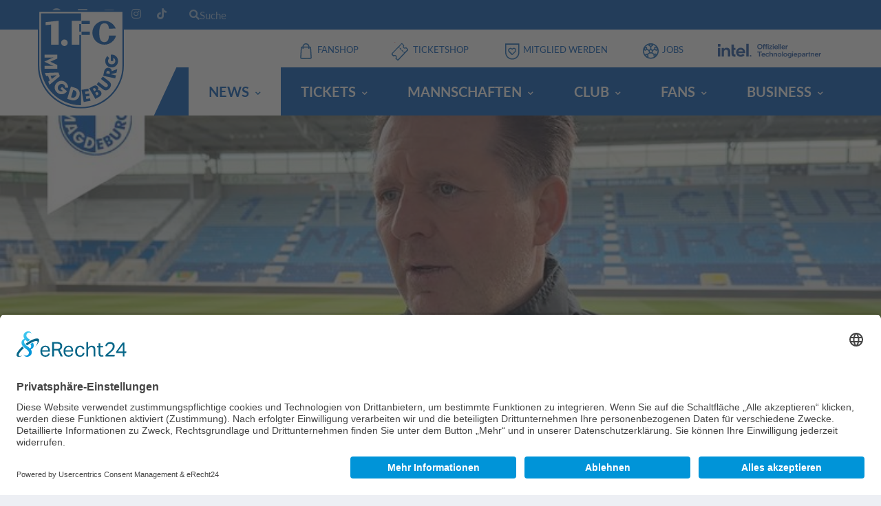

--- FILE ---
content_type: text/html; charset=utf-8
request_url: https://1.fc-magdeburg.de/news/detail/default-89550080e593191aea55bdb2b23c069d
body_size: 10463
content:
<!DOCTYPE html>
<html dir="ltr" lang="de-DE">
<head>

<meta charset="utf-8">
<!-- 
	build by pegasus

	This website is powered by TYPO3 - inspiring people to share!
	TYPO3 is a free open source Content Management Framework initially created by Kasper Skaarhoj and licensed under GNU/GPL.
	TYPO3 is copyright 1998-2026 of Kasper Skaarhoj. Extensions are copyright of their respective owners.
	Information and contribution at https://typo3.org/
-->


<link rel="icon" href="/typo3conf/ext/fc_magdeburg/Resources/Public/Icons/favicon.ico" type="image/vnd.microsoft.icon">
<title>Die Trainerstimme mit Christian Titz: 1. FC Magdeburg</title>
<meta http-equiv="x-ua-compatible" content="IE=edge" />
<meta name="generator" content="TYPO3 CMS" />
<meta name="description" content="Unser Cheftrainer vor dem Ostduell mit dem F.C. Hansa Rostock" />
<meta name="viewport" content="width=device-width, initial-scale=1" />
<meta name="robots" content="index,follow" />
<meta property="og:title" content="Die Trainerstimme mit Christian Titz" />
<meta property="og:type" content="article" />
<meta property="og:url" content="https://1.fc-magdeburg.de/news/detail/default-89550080e593191aea55bdb2b23c069d" />
<meta property="og:description" content="Unser Cheftrainer vor dem Ostduell mit dem F.C. Hansa Rostock" />
<meta name="twitter:card" content="summary" />
<meta name="apple-mobile-web-app-capable" content="no" />

<link rel="stylesheet" href="/typo3conf/ext/fc_magdeburg/Resources/Public/Vendor/bootstrap/css/bootstrap.css?1760533251" media="all">
<link rel="stylesheet" href="/typo3conf/ext/news/Resources/Public/Css/news-basic.css?1635015902" media="all">
<link rel="stylesheet" href="/typo3conf/ext/fc_magdeburg/Resources/Public/Css/news.css?1760533246" media="all">
<link rel="stylesheet" href="/typo3conf/ext/fc_magdeburg/Resources/Public/Fonts/font-awesome/css/all.min.css?1760533226" media="all">
<link rel="stylesheet" href="/typo3conf/ext/fc_magdeburg/Resources/Public/Vendor/slick/slick.css?1760533227" media="all">
<link rel="stylesheet" href="/typo3conf/ext/fc_magdeburg/Resources/Public/Css/style-soccer.css?1760533247" media="all">
<link href="/typo3conf/ext/fc_magdeburg/Resources/Public/Css/news.css?1760533246" rel="stylesheet" >






<link rel="preconnect" href="//app.eu.usercentrics.eu">
                <link rel="preconnect" href="//api.eu.usercentrics.eu">
                <link rel="preconnect" href="//sdp.eu.usercentrics.eu">
                <link rel="preload" href="//app.eu.usercentrics.eu/browser-ui/latest/loader.js" as="script">
                <link rel="preload" href="//sdp.eu.usercentrics.eu/latest/uc-block.bundle.js" as="script">
                <script id="usercentrics-cmp" async data-eu-mode="true" data-settings-id="l-ZRk5ZZtxYNWq" src="https://app.eu.usercentrics.eu/browser-ui/latest/loader.js"></script>
                <meta data-privacy-proxy-server="https://privacy-proxy-server.usercentrics.eu">
                <script type="application/javascript" async src="https://sdp.eu.usercentrics.eu/latest/uc-block.bundle.js"></script>                <!-- Global site tag (gtag.js) - Google Analytics -->
                <script type="text/plain" data-usercentrics="Google Analytics 4" async src="https://www.googletagmanager.com/gtag/js?id=G-7424Q45K1Y"></script>

                <script type="text/plain" data-usercentrics="Google Analytics 4">
                window.dataLayer = window.dataLayer || [];
                function gtag(){dataLayer.push(arguments);}
                gtag('js', new Date());
                gtag('config', 'G-7424Q45K1Y');
                </script>                <link rel="manifest" href="manifest.json" />
                <script type="text/plain" data-usercentrics="OneSignal" src="https://cdn.onesignal.com/sdks/web/v16/OneSignalSDK.page.js" defer></script>
                <script type="text/plain" data-usercentrics="OneSignal">
                window.OneSignalDeferred = window.OneSignalDeferred || [];
                OneSignalDeferred.push(function(OneSignal) {
                    OneSignal.init({
                    appId: "0745e778-744f-4c96-8ef9-fd179e81c6cf",
                    });
                });
                </script>
<link rel="canonical" href="https://1.fc-magdeburg.de/news/detail/default-89550080e593191aea55bdb2b23c069d"/>
</head>
<body data-template="template-soccer">
<div class="site-wrapper clearfix">
    <div class="site-overlay"></div>

    <div class="header-mobile clearfix" id="header-mobile">
    <div class="header-mobile__logo">
        <a href="/" title="zur Startseite"
            ><img class="header-mobile__logo-img" alt="1. FC Magdeburg Logo" loading="lazy" src="/typo3conf/ext/fc_magdeburg/Resources/Public/images/fcm_logo.svg" width="64" height="64" /></a>
    </div>
    <div class="header-mobile__searchbar">
        <form method="get" id="form_kesearch_searchfield" class="header-mobile__searchbar-form" name="form_kesearch_searchfield" action="/suche/">
            <div class="header-mobile__searchbar-search-container">
                <i class="fa fa-search header-mobile__searchbar-search-icon" aria-hidden="true"></i>
                <input type="text" id="ke_search_searchfield_sword" class="header-mobile__searchbar-search-input" name="tx_kesearch_pi1[sword]" placeholder="Suche" />
            </div>
            <input type="submit" id="ke_search_searchfield_submit" alt="Find" class="header-mobile__searchbar-submit" value="Suchen"/>
        </form>
    </div>
    <div class="header-mobile__inner">
        <a id="header-mobile__toggle" class="burger-menu-icon"
            ><span class="burger-menu-icon__line"></span
        ></a>
        <span
            class="header-mobile__search-icon"
            id="header-mobile__search-icon"
        ></span>
    </div>
</div>


    <header class="header header--layout-1">
    <!-- Header Top Bar -->
    <div class="header__top-bar clearfix">
        <div class="container">
            <div class="header__top-bar-inner">
                <!-- Account Navigation -->
<ul
    class="social-links--main-nav social-links social-links--inline social-links--top-bar"
>
    <li class="social-links__item">
        <a
            href="https://www.facebook.com/1.fcmagdeburg/"
            class="social-links__link"
            data-toggle="tooltip"
            data-placement="bottom"
            title="Facebook"
        ><i class="fab fa-facebook"></i
        ></a>
    </li>
    <li class="social-links__item">
        <a
            href="https://de.linkedin.com/company/1-fc-magdeburg"
            class="social-links__link"
            data-toggle="tooltip"
            data-placement="bottom"
            title="LinkedIn"
        ><i class="fab fa-linkedin"></i
        ></a>
    </li>
    <li class="social-links__item">
        <a
            href="https://www.youtube.com/channel/UCJXuzxKxEFvg-f_n_DDvHnw"
            class="social-links__link"
            data-toggle="tooltip"
            data-placement="bottom"
            title="YouTube"
        ><i class="fab fa-youtube"></i
        ></a>
    </li>
    <li class="social-links__item">
        <a
            href="https://www.instagram.com/1fcm1965/"
            class="social-links__link"
            data-toggle="tooltip"
            data-placement="bottom"
            title="Instagram"
        ><i class="fab fa-instagram"></i
        ></a>
    </li>
    <li class="social-links__item">
        <a
            href="https://www.tiktok.com/@1_fcm"
            class="social-links__link"
            data-toggle="tooltip"
            data-placement="bottom"
            title="tiktok"
        ><i class="fab fa-tiktok"></i
        ></a>
    </li>
</ul>
<!-- Account Navigation / End -->

                <div class="header__searchbar">
    <span class="header__searchbar-icon">
        <i class="fa fa-search" aria-hidden="true"></i>
        Suche
    </span>
    <div class="header__searchbar-container">
        <form method="get" id="form_kesearch_searchfield" name="form_kesearch_searchfield" action="/suche/">
            <input type="text" id="ke_search_searchfield_sword" class="header__searchbar-search-input" name="tx_kesearch_pi1[sword]" placeholder="Suche" />
            <input type="submit" id="ke_search_searchfield_submit" alt="Find" class="header__searchbar-submit" value="Suchen"/>
        </form>
        <i class="fa fa-times header__searchbar-close" aria-hidden="true"></i>
    </div>
</div>

            </div>
        </div>
    </div>
    <!-- Header Top Bar / End -->

    <!-- Header Secondary -->
    <div class="header__secondary">
        <div class="container">
            <ul class="info-block info-block--header">
                <li
                    class="info-block__item info-block__item--contact-secondary"
                >
                    <i class="icon-svg icon-shop"></i>
                    <a
                        class="info-block__link"
                        href="https://www.merchandising-onlineshop.com/fc-magdeburg/"
                        target="_blank"
                        >Fanshop</a
                    >
                </li>
                <li
                    class="info-block__item info-block__item--contact-secondary"
                >
                    <i class="icon-svg icon-ticket"></i>
                    <a
                        class="info-block__link"
                        href="https://www.ticket-onlineshop.com/ols/fcm/"
                        target="_blank"
                        >Ticketshop</a
                    >
                </li>
                <li
                    class="info-block__item info-block__item--contact-secondary"
                >
                    <i class="icon-svg icon-mitglied"></i>
                    <a
                        class="info-block__link"
                        href="https://1.fc-magdeburg.de/club/mitglieder/mitgliedschaft"
                        target="_blank"
                        >Mitglied werden</a
                    >
                </li>
                <li class="info-block__item info-block__item--contact-secondary">
                    <i class="icon-svg icon-kontakt"></i>
                    <a
                        class="info-block__link"
                        href="https://jobs.fc-magdeburg.de"
                        target="_blank"
                    >
                        Jobs
                    </a>
                </li>
                <li
                    class="info-block__item info-block__item--contact-secondary" id="info-block__item--intel"
                >
                    <a
                        class="info-block__link"
                        href="https://www.intel.de/content/www/de/de/corporate-responsibility/intel-in-germany.html"
                        target="_blank"
                        >
                        <img class="info-block__item--image info-block__intel" alt="Intel Offizieller Technologiepartner" src="/typo3conf/ext/fc_magdeburg/Resources/Public/images/intel_offizieller_partner.svg" width="64" height="64" />
                    </a>
                </li>
            </ul>

            <!-- Header Search Form -->
            <div class="header-search-form">
                <form action="#" id="mobile-search-form" class="search-form">
                    <input
                        type="text"
                        class="form-control header-mobile__search-control"
                        value=""
                        placeholder="Suche..."
                    />
                    <button type="submit" class="header-mobile__search-submit">
                        <i class="fas fa-search"></i>
                    </button>
                </form>
            </div>
            <!-- Header Search Form / End -->
        </div>
    </div>
    <!-- Header Secondary / End -->

    <!-- Header Primary -->
    <div class="header__primary">
        <div class="container">
            <div class="header__primary-inner">
                <!-- Header Logo -->
                <div class="header-logo">
                    <a href="/" title="zur Startseite"
                        ><img
                            src="/typo3conf/ext/fc_magdeburg/Resources/Public/images/fcm_logo.svg"
                            alt="1. FC Magdeburg Logo"
                            class="header-logo__img"
                    /></a>
                </div>
                <!-- Header Logo / End -->

                <!-- Main Navigation -->
                <nav class="main-nav clearfix">
    <ul class="main-nav__list">

        
            <li class="active">
                
                        <div class="main-nav__link">News</div>

                        <div class="main-nav__megamenu clearfix">

                            
                                <ul class="main-nav__ul">
                                        <li class="active">
                                            <a href="/news/alle-news">Kategorien</a>
                                            
                                                <ul class="main-nav__ul__li__ul">

                                                    
                                                        <li >
                                                            <a href="/news/alle-news">Alle News</a>
                                                        </li>
                                                    
                                                        <li >
                                                            <a href="/news/profis">Profis</a>
                                                        </li>
                                                    
                                                        <li >
                                                            <a href="/news/nlz">NLZ</a>
                                                        </li>
                                                    
                                                        <li >
                                                            <a href="/news/u23">U23</a>
                                                        </li>
                                                    
                                                        <li >
                                                            <a href="/news/frauen">Frauen</a>
                                                        </li>
                                                    
                                                        <li >
                                                            <a href="/news/verein">Verein</a>
                                                        </li>
                                                    
                                                        <li >
                                                            <a href="/news/fans">Fans</a>
                                                        </li>
                                                    
                                                        <li >
                                                            <a href="/news/tickets">Tickets</a>
                                                        </li>
                                                    
                                                        <li >
                                                            <a href="/news/business">Business</a>
                                                        </li>
                                                    
                                                        <li >
                                                            <a href="/e-sport">E-Sport</a>
                                                        </li>
                                                    
                                                        <li >
                                                            <a href="/kidsclub">KidsClub</a>
                                                        </li>
                                                    

                                                </ul>
                                            
                                        </li>
                                </ul>
                            
                        </div>
                    
            </li>
        
            <li >
                
                        <div class="main-nav__link">Tickets</div>

                        <div class="main-nav__megamenu clearfix">

                            
                                <ul class="main-nav__ul">
                                        <li >
                                            <a href="/ticketing/ticketinformationen/tagestickets">Ticketinfos</a>
                                            
                                                <ul class="main-nav__ul__li__ul">

                                                    
                                                        <li >
                                                            <a href="/ticketing/ticketinformationen/tagestickets">Tagestickets</a>
                                                        </li>
                                                    
                                                        <li >
                                                            <a href="/ticketing/ticketinformationen/gruppentickets">Gruppentickets</a>
                                                        </li>
                                                    
                                                        <li >
                                                            <a href="/ticketing/ticketinformationen/behindertentag-2025">Behindertentag 2026</a>
                                                        </li>
                                                    
                                                        <li >
                                                            <a href="/ticketing/ticketinformationen/blau-weisser-kindertag-2026">Blau-Weißer Kindertag 2026</a>
                                                        </li>
                                                    
                                                        <li >
                                                            <a href="/ticketing/ticketinformationen/gutscheine">Gutscheine</a>
                                                        </li>
                                                    
                                                        <li >
                                                            <a href="/ticketing/ticketinformationen/clubsale">Clubsale</a>
                                                        </li>
                                                    
                                                        <li >
                                                            <a href="/ticketing/ticketinformationen/dauerkarten-1">Deine Dauerkarte 25/26</a>
                                                        </li>
                                                    
                                                        <li >
                                                            <a href="/ticketing/ticketinformationen/faq/tagb">FAQ &amp; ATGB Dauerkarte</a>
                                                        </li>
                                                    
                                                        <li >
                                                            <a href="/ticketing/ticketinformationen/faq-atg-tagestickets">FAQ &amp; ATGB Tagestickets</a>
                                                        </li>
                                                    
                                                        <li >
                                                            <a href="/ticketing/ticketinformationen/ansprechpartner">Ansprechpartner</a>
                                                        </li>
                                                    

                                                </ul>
                                            
                                        </li>
                                </ul>
                            
                                <ul class="main-nav__ul">
                                        <li >
                                            <a href="/ticketing/heimspiel">Heimspiel</a>
                                            
                                                <ul class="main-nav__ul__li__ul">

                                                    
                                                        <li >
                                                            <a href="/ticketing/heimspiel/sg-dynamo-dresden">SG Dynamo Dresden</a>
                                                        </li>
                                                    
                                                        <li >
                                                            <a href="/ticketing/heimspiel/hannover-96">Hannover 96</a>
                                                        </li>
                                                    
                                                        <li >
                                                            <a href="/ticketing/heimspiel/armina-bielefeld">DSC Arminia Bielefeld</a>
                                                        </li>
                                                    
                                                        <li >
                                                            <a href="/ticketing/heimspiel/karlsruher-sc">Karlsruher SC</a>
                                                        </li>
                                                    

                                                </ul>
                                            
                                        </li>
                                </ul>
                            
                                <ul class="main-nav__ul">
                                        <li >
                                            <a href="/ticketing/auswaertsspiel">Auswärtsspiel</a>
                                            
                                                <ul class="main-nav__ul__li__ul">

                                                    
                                                        <li >
                                                            <a href="/ticketing/auswaertsspiel/spvgg-greuther-fuerth">SpVgg Greuther Fürth</a>
                                                        </li>
                                                    
                                                        <li >
                                                            <a href="/ticketing/auswaertsspiel/fc-schalke-04">FC Schalke 04</a>
                                                        </li>
                                                    

                                                </ul>
                                            
                                        </li>
                                </ul>
                            
                                <ul class="main-nav__ul">
                                        <li >
                                            <a href="/ticketing/u23">U23</a>
                                            
                                                <ul class="main-nav__ul__li__ul">

                                                    
                                                        <li >
                                                            <a href="/ticketing/ticketinformationen/tagestickets-1">Tagestickets U23</a>
                                                        </li>
                                                    
                                                        <li >
                                                            <a href="/ticketing/u23/fsv-luckenwalde-a">FSV Luckenwalde (A)</a>
                                                        </li>
                                                    
                                                        <li >
                                                            <a href="/ticketing/u23/chemnitzer-fc-h">Chemnitzer FC (H)</a>
                                                        </li>
                                                    
                                                        <li >
                                                            <a href="/ticketing/u23/bfc-dynamo-a">BFC Dynamo (A)</a>
                                                        </li>
                                                    
                                                        <li >
                                                            <a href="/ticketing/u23/fc-rot-weiss-erfurt-h">FC Rot-Weiß Erfurt (H)</a>
                                                        </li>
                                                    

                                                </ul>
                                            
                                        </li>
                                </ul>
                            
                                <ul class="main-nav__ul">
                                        <li >
                                            <a href="/ticketing/stadion-avnet-arena/ueber-das-stadion">Avnet Arena</a>
                                            
                                                <ul class="main-nav__ul__li__ul">

                                                    
                                                        <li >
                                                            <a href="/ticketing/stadion-avnet-arena/ueber-das-stadion">Über das Stadion</a>
                                                        </li>
                                                    
                                                        <li >
                                                            <a href="/ticketing/stadion-avnet-arena/stadionplan">Stadionplan &amp; virtuelle Tour</a>
                                                        </li>
                                                    
                                                        <li >
                                                            <a href="/ticketing/stadion-avnet-arena/anreise-und-parken">Anreise und Parken</a>
                                                        </li>
                                                    
                                                        <li >
                                                            <a href="/ticketing/stadion-avnet-arena/stadionordnung">Stadionordnung</a>
                                                        </li>
                                                    
                                                        <li >
                                                            <a href="/ticketing/stadion-avnet-arena/fuehrungen">Stadionführung</a>
                                                        </li>
                                                    
                                                        <li >
                                                            <a href="/ticketing/stadion-avnet-arena/deine-veranstaltung-in-der-avnet-arena">Dein Event im Stadion</a>
                                                        </li>
                                                    

                                                </ul>
                                            
                                        </li>
                                </ul>
                            
                        </div>
                    
            </li>
        
            <li >
                
                        <div class="main-nav__link">Mannschaften</div>

                        <div class="main-nav__megamenu clearfix">

                            
                                <ul class="main-nav__ul">
                                        <li >
                                            <a href="/mannschaften/profis/kader">Profis</a>
                                            
                                                <ul class="main-nav__ul__li__ul">

                                                    
                                                        <li >
                                                            <a href="/mannschaften/profis/kader">Kader</a>
                                                        </li>
                                                    
                                                        <li >
                                                            <a href="/mannschaften/profis/spielplan">Spielplan</a>
                                                        </li>
                                                    
                                                        <li >
                                                            <a href="/mannschaften/profis/tabelle">Tabelle</a>
                                                        </li>
                                                    
                                                        <li >
                                                            <a href="/mannschaften/profis/spieltag">Spieltag</a>
                                                        </li>
                                                    
                                                        <li >
                                                            <a href="/mannschaften/profis/spieler-des-monats">Spieler des Monats</a>
                                                        </li>
                                                    
                                                        <li >
                                                            <a href="/mannschaften/profis/trainingszeiten">Trainingszeiten</a>
                                                        </li>
                                                    

                                                </ul>
                                            
                                        </li>
                                </ul>
                            
                                <ul class="main-nav__ul">
                                        <li >
                                            <a href="/mannschaften/u23">U23</a>
                                            
                                                <ul class="main-nav__ul__li__ul">

                                                    
                                                        <li >
                                                            <a href="/mannschaften/nlz/u23">Infos/Kader</a>
                                                        </li>
                                                    

                                                </ul>
                                            
                                        </li>
                                </ul>
                            
                                <ul class="main-nav__ul">
                                        <li >
                                            <a href="/mannschaften/frauen">Frauen</a>
                                            
                                                <ul class="main-nav__ul__li__ul">

                                                    
                                                        <li >
                                                            <a href="/mannschaften/frauen/erste-frauenmannschaft">Erste Frauen</a>
                                                        </li>
                                                    
                                                        <li >
                                                            <a href="/mannschaften/frauen/ansprechpartner">Ansprechpartner</a>
                                                        </li>
                                                    
                                                        <li >
                                                            <a href="/mannschaften/frauen/frauenpartner">Frauenpartner</a>
                                                        </li>
                                                    

                                                </ul>
                                            
                                        </li>
                                </ul>
                            
                                <ul class="main-nav__ul">
                                        <li >
                                            <a href="/mannschaften/nlz/u19">NLZ – (m)</a>
                                            
                                                <ul class="main-nav__ul__li__ul">

                                                    
                                                        <li >
                                                            <a href="/mannschaften/nlz/u19">U19</a>
                                                        </li>
                                                    
                                                        <li >
                                                            <a href="/mannschaften/nlz/u17">U17</a>
                                                        </li>
                                                    
                                                        <li >
                                                            <a href="/mannschaften/nlz/u16">U16</a>
                                                        </li>
                                                    
                                                        <li >
                                                            <a href="/mannschaften/nlz/u15">U15</a>
                                                        </li>
                                                    
                                                        <li >
                                                            <a href="/mannschaften/nlz/u14">U14</a>
                                                        </li>
                                                    
                                                        <li >
                                                            <a href="/mannschaften/nlz/u13">U13</a>
                                                        </li>
                                                    
                                                        <li >
                                                            <a href="/mannschaften/nlz/u12">U12</a>
                                                        </li>
                                                    

                                                </ul>
                                            
                                        </li>
                                </ul>
                            
                                <ul class="main-nav__ul">
                                        <li >
                                            <a href="/mannschaften/nlz-maedchen">NLZ – (w)</a>
                                            
                                                <ul class="main-nav__ul__li__ul">

                                                    
                                                        <li >
                                                            <a href="/mannschaften/nlz-maedchen/u23">U23</a>
                                                        </li>
                                                    
                                                        <li >
                                                            <a href="/mannschaften/nlz-maedchen/u17">U17</a>
                                                        </li>
                                                    
                                                        <li >
                                                            <a href="/mannschaften/nlz-maedchen/u14-i">U15</a>
                                                        </li>
                                                    
                                                        <li >
                                                            <a href="/mannschaften/nlz-maedchen/u14-ii">U13</a>
                                                        </li>
                                                    
                                                        <li >
                                                            <a href="/mannschaften/nlz-maedchen/u12">U11</a>
                                                        </li>
                                                    

                                                </ul>
                                            
                                        </li>
                                </ul>
                            
                                <ul class="main-nav__ul">
                                        <li >
                                            <a href="/mannschaften/breitensport/traditionsmannschaft">Weitere Teams</a>
                                            
                                                <ul class="main-nav__ul__li__ul">

                                                    
                                                        <li >
                                                            <a href="/mannschaften/breitensport/traditionsmannschaft">Traditionself</a>
                                                        </li>
                                                    
                                                        <li >
                                                            <a href="/mannschaften/breitensport/altherren">Altherren</a>
                                                        </li>
                                                    
                                                        <li >
                                                            <a href="/mannschaften/breitensport/kleinfeld">Kleinfeld</a>
                                                        </li>
                                                    

                                                </ul>
                                            
                                        </li>
                                </ul>
                            
                                <ul class="main-nav__ul">
                                        <li >
                                            <a href="/mannschaften/esports/team">E-Sport</a>
                                            
                                                <ul class="main-nav__ul__li__ul">

                                                    
                                                        <li >
                                                            <a href="/mannschaften/esports/team">Team</a>
                                                        </li>
                                                    
                                                        <li >
                                                            <a href="/mannschaften/esports/partner">Partner</a>
                                                        </li>
                                                    
                                                        <li >
                                                            <a href="/mannschaften/esports/virtual-bundesliga">VBL</a>
                                                        </li>
                                                    

                                                </ul>
                                            
                                        </li>
                                </ul>
                            
                        </div>
                    
            </li>
        
            <li >
                
                        <div class="main-nav__link">Club</div>

                        <div class="main-nav__megamenu clearfix">

                            
                                <ul class="main-nav__ul">
                                        <li >
                                            <a href="/club/ueber-den-fcm/werte">Über den FCM</a>
                                            
                                                <ul class="main-nav__ul__li__ul">

                                                    
                                                        <li >
                                                            <a href="/club/ueber-den-fcm/werte">Werte</a>
                                                        </li>
                                                    
                                                        <li >
                                                            <a href="/club/ueber-den-fcm/tradition">Tradition</a>
                                                        </li>
                                                    
                                                        <li >
                                                            <a href="/club/ueber-den-fcm/geschaeftsfuehrung">Geschäftsführung</a>
                                                        </li>
                                                    
                                                        <li >
                                                            <a href="/club/ueber-den-fcm/gremien">Gremien</a>
                                                        </li>
                                                    
                                                        <li >
                                                            <a href="/club/ueber-den-fcm/beiraete">Beiräte</a>
                                                        </li>
                                                    
                                                        <li >
                                                            <a href="/club/ueber-den-fcm/geschaeftsstelle">Geschäftsstelle</a>
                                                        </li>
                                                    
                                                        <li >
                                                            <a href="/club/ueber-den-fcm/nachhaltigkeit">Nachhaltigkeit</a>
                                                        </li>
                                                    
                                                        <li >
                                                            <a href="/club/ueber-den-fcm/barrierefreie-homepage">Barrierefreie Homepage</a>
                                                        </li>
                                                    
                                                        <li >
                                                            <a href="https://partnerverein.fc-magdeburg.de">Partnervereinsnetzwerk</a>
                                                        </li>
                                                    
                                                        <li >
                                                            <a href="/club/ueber-den-fcm/fcm-ausstellung">FCM-Ausstellung</a>
                                                        </li>
                                                    
                                                        <li >
                                                            <a href="/club/ueber-den-fcm/50-jahre-europapokal">50 Jahre Europapokal</a>
                                                        </li>
                                                    
                                                        <li >
                                                            <a href="/club/ueber-den-fcm/schulwettbewerb">Schulwettbewerb</a>
                                                        </li>
                                                    
                                                        <li >
                                                            <a href="/club/ueber-den-fcm/schiedsrichter">Schiedsrichter</a>
                                                        </li>
                                                    
                                                        <li >
                                                            <a href="/club/ueber-den-fcm/hinweisgebersystem">Hinweisgebersystem</a>
                                                        </li>
                                                    
                                                        <li >
                                                            <a href="/club/ueber-den-fcm/fcm-jobs">FCM-Jobs</a>
                                                        </li>
                                                    

                                                </ul>
                                            
                                        </li>
                                </ul>
                            
                                <ul class="main-nav__ul">
                                        <li >
                                            <a href="/club/mitglieder/mitgliedschaft">Mitglieder</a>
                                            
                                                <ul class="main-nav__ul__li__ul">

                                                    
                                                        <li >
                                                            <a href="/club/mitglieder/mitgliedschaft">Mitgliedschaft</a>
                                                        </li>
                                                    
                                                        <li >
                                                            <a href="/club/mitglieder/ansprechpartner">Ansprechpartner</a>
                                                        </li>
                                                    
                                                        <li >
                                                            <a href="/club/mitglieder/ag-vereinskultur">AG Vereinskultur</a>
                                                        </li>
                                                    

                                                </ul>
                                            
                                        </li>
                                </ul>
                            
                                <ul class="main-nav__ul">
                                        <li >
                                            <a href="/club/medien/ansprechpartner">Medien</a>
                                            
                                                <ul class="main-nav__ul__li__ul">

                                                    
                                                        <li >
                                                            <a href="/club/medien/ansprechpartner">Ansprechpartner</a>
                                                        </li>
                                                    
                                                        <li >
                                                            <a href="/club/medien/fcm-app">FCM-App</a>
                                                        </li>
                                                    
                                                        <li >
                                                            <a href="/club/medien/fcm-tv">FCM-TV</a>
                                                        </li>
                                                    
                                                        <li >
                                                            <a href="/club/medien/liveticker">FCM-Liveticker</a>
                                                        </li>
                                                    
                                                        <li >
                                                            <a href="/club/medien/fcm-podcast">FCM-Podcast</a>
                                                        </li>
                                                    
                                                        <li >
                                                            <a href="/club/medien/stadiontreff-online">Stadiontreff online</a>
                                                        </li>
                                                    

                                                </ul>
                                            
                                        </li>
                                </ul>
                            
                                <ul class="main-nav__ul">
                                        <li >
                                            <a href="/club/nachwuchs-foerderung/ballschulen">Nachwuchs-Förderung</a>
                                            
                                                <ul class="main-nav__ul__li__ul">

                                                    
                                                        <li >
                                                            <a href="/club/nachwuchs-foerderung/ballschulen">Ballschulen</a>
                                                        </li>
                                                    
                                                        <li >
                                                            <a href="/club/nachwuchs-foerderung/fussballschule">ÖSA-Fußballschule</a>
                                                        </li>
                                                    
                                                        <li >
                                                            <a href="/club/nachwuchs-foerderung/kita-ballschule">Kita-Ballschule</a>
                                                        </li>
                                                    
                                                        <li >
                                                            <a href="/club/nachwuchs-foerderung/philosophie">Philosophie</a>
                                                        </li>
                                                    
                                                        <li >
                                                            <a href="/club/nachwuchs-foerderung/trainer-und-ansprechpartner">Trainer &amp; Ansprechpartner</a>
                                                        </li>
                                                    
                                                        <li >
                                                            <a href="/club/nachwuchs-foerderung/probetraining">Probetraining</a>
                                                        </li>
                                                    
                                                        <li >
                                                            <a href="/club/nachwuchs-foerderung/kinderschutz">Kinder- und Jugendschutz</a>
                                                        </li>
                                                    
                                                        <li >
                                                            <a href="/club/nachwuchs-foerderung/pape-cup">Pape-Cup</a>
                                                        </li>
                                                    
                                                        <li >
                                                            <a href="/club/nachwuchs-foerderung/partner">Partner</a>
                                                        </li>
                                                    

                                                </ul>
                                            
                                        </li>
                                </ul>
                            
                        </div>
                    
            </li>
        
            <li >
                
                        <div class="main-nav__link">Fans</div>

                        <div class="main-nav__megamenu clearfix">

                            
                                <ul class="main-nav__ul">
                                        <li >
                                            <a href="/fans/fanbetreuung">Fans</a>
                                            
                                                <ul class="main-nav__ul__li__ul">

                                                    
                                                        <li >
                                                            <a href="/fans/fanbetreuung">Fanarbeit</a>
                                                        </li>
                                                    
                                                        <li >
                                                            <a href="/fans/fanclubs">Fanclubs</a>
                                                        </li>
                                                    
                                                        <li >
                                                            <a href="/fans/fans-mit-handicap">Fans mit Handicap</a>
                                                        </li>
                                                    
                                                        <li >
                                                            <a href="/fans/fans/nordtribuene-block-u">Nordtribüne - Block U</a>
                                                        </li>
                                                    
                                                        <li >
                                                            <a href="/fans/fans/viktoria-platz">Anlaufstelle Viktoria-Platz</a>
                                                        </li>
                                                    
                                                        <li >
                                                            <a href="/fans/on-tour">FCM-Fans on Tour</a>
                                                        </li>
                                                    
                                                        <li >
                                                            <a href="/fans/fans/fcm-fahrgemeinschaft">FCM-Fahrgemeinschaft</a>
                                                        </li>
                                                    
                                                        <li >
                                                            <a href="/fans/gaestefans">Infos für Gästefans</a>
                                                        </li>
                                                    
                                                        <li >
                                                            <a href="/fans/fans/ihr-seid-niemals-alleine">Ihr seid niemals alleine!</a>
                                                        </li>
                                                    
                                                        <li >
                                                            <a href="/fans/stadionverbote">Stadionverbote</a>
                                                        </li>
                                                    
                                                        <li >
                                                            <a href="/fans/fanprojekt">Fanprojekt</a>
                                                        </li>
                                                    

                                                </ul>
                                            
                                        </li>
                                </ul>
                            
                                <ul class="main-nav__ul">
                                        <li >
                                            <a href="/fans/kidsclub/willkommen">Kidsclub</a>
                                            
                                                <ul class="main-nav__ul__li__ul">

                                                    
                                                        <li >
                                                            <a href="/fans/kidsclub/willkommen">Willkommen</a>
                                                        </li>
                                                    
                                                        <li >
                                                            <a href="/fans/kidsclub/kidsclub-veranstaltungen">KidsClub-Veranstaltungen</a>
                                                        </li>
                                                    
                                                        <li >
                                                            <a href="/fans/kidsclub/spieltagsbetreuung">Spieltagsbetreuung</a>
                                                        </li>
                                                    
                                                        <li >
                                                            <a href="/fans/kidsclub/einlaufkinder">Einlaufkinder</a>
                                                        </li>
                                                    
                                                        <li >
                                                            <a href="/fans/kidsclub/fragen-und-antworten">Fragen und Antworten</a>
                                                        </li>
                                                    

                                                </ul>
                                            
                                        </li>
                                </ul>
                            
                        </div>
                    
            </li>
        
            <li >
                
                        <div class="main-nav__link">Business</div>

                        <div class="main-nav__megamenu clearfix">

                            
                                <ul class="main-nav__ul">
                                        <li >
                                            <a href="/business/business/exklusive-spieltagsinformationen">Business</a>
                                            
                                                <ul class="main-nav__ul__li__ul">

                                                    
                                                        <li >
                                                            <a href="/business/ansprechpartner">Ansprechpartner</a>
                                                        </li>
                                                    
                                                        <li >
                                                            <a href="/business/werbe-moeglichkeiten">Werbemöglichkeiten</a>
                                                        </li>
                                                    
                                                        <li >
                                                            <a href="/business/hospitality-bereiche">Hospitality</a>
                                                        </li>
                                                    
                                                        <li >
                                                            <a href="/business/unterstuetzer-club">Unterstützer Club</a>
                                                        </li>
                                                    

                                                </ul>
                                            
                                        </li>
                                </ul>
                            
                                <ul class="main-nav__ul">
                                        <li >
                                            <a href="/business/unsere-partner/wirtschaftspartner">Unsere Partner</a>
                                            
                                                <ul class="main-nav__ul__li__ul">

                                                    
                                                        <li >
                                                            <a href="/business/unsere-partner/wirtschaftspartner">Wirtschaftspartner</a>
                                                        </li>
                                                    
                                                        <li >
                                                            <a href="/business/unsere-partner/nachhaltigkeitspartner">Nachhaltigkeitspartner</a>
                                                        </li>
                                                    
                                                        <li >
                                                            <a href="/business/unsere-partner/hospitalitypartner">Hospitalitypartner</a>
                                                        </li>
                                                    
                                                        <li >
                                                            <a href="/business/partner-unterstuetzer-club">Partner Unterstützer-Club</a>
                                                        </li>
                                                    

                                                </ul>
                                            
                                        </li>
                                </ul>
                            
                        </div>
                    
            </li>
        

    </ul>
</nav>

                <!-- Main Navigation / End -->
            </div>
        </div>
    </div>
    <!-- Header Primary / End -->
</header>


    <div class="main-page-content">
        
    
    <div class="main-page-content__elements">
    <div
                    id="c146"
                    class="frame frame-default frame-type-list frame-layout-0"
                ><div class="news news-single"><div class="article" itemscope="itemscope" itemtype="http://schema.org/Article"><!-- media files --><div class="news-img-wrap"><div class="outer"><div class="mediaelement mediaelement-image"><img srcset="/fileadmin/_processed_/9/4/csm_20231109_Trainerstimme_Thumb_dc5b6c618b.jpg 768w,
                                /fileadmin/_processed_/9/4/csm_20231109_Trainerstimme_Thumb_febbf5b215.jpg 990w,
                                /fileadmin/_processed_/9/4/csm_20231109_Trainerstimme_Thumb_d4f837d905.jpg 1200w,
                                /fileadmin/_processed_/9/4/csm_20231109_Trainerstimme_Thumb_28437cb60e.jpg 1440w,
                                /fileadmin/_processed_/9/4/csm_20231109_Trainerstimme_Thumb_631748db93.jpg 1900w" sizes="(min-width: 1200px) 50vw, 100vw" fileExtensions="webp" itemprop="image" alt="Christian Titz im Interview" loading="lazy" src="/fileadmin/user_upload/20231109_Trainerstimme_Thumb.jpg" width="1920" height="1080" /></div><div class="news-heading"><div class="news-heading__teaser" itemprop="description"><p>Unser Cheftrainer vor dem Ostduell mit dem F.C. Hansa Rostock</p></div><div class="news-heading__headings"><h1 class="news-heading__headings__title" itemprop="headline"><p>Die&nbsp;Trainerstimme&nbsp;mit Christian Titz</p></h1><div class="news-headings__headings__subtitle"><span class="news-heading__headings__subtitle__category">
                        Profis
                    </span><span
                        class="news-heading__headings__subtitle__date"
                        itemprop="datePublished"
                    >
                        09.11.2023
                    </span></div></div></div></div></div><!-- content elements --><div
                    id="c1205"
                    class="frame frame-default frame-type-textmedia frame-layout-0"
                ><div class="ce-textpic ce-center ce-below"><div class="ce-bodytext"><p>In der wöchentlichen&nbsp;Trainerstimme&nbsp;spricht Christian Titz über die Trainingswoche, das Personal und das anstehende Ostduell mit dem F.C. Hansa Rostock.</p><p>„Mit Rostock erwartet uns eine kompakte, zweikampfstarke Mannschaft, die den Gegner mit langen Bällen überspielt. Es ist ein Gegner, der uns alles abverlangen wird. Es wird ein interessantes Spiel“, sagt&nbsp;<strong>FCM-Cheftrainer Christian Titz.&nbsp;</strong>Und:<strong>&nbsp;</strong>„Wenn es zum Spiel zwischen den beiden Vereinen kommt, ist eine hohe Rivalität da und jeder will unbedingt gewinnen. Trotzdem ist aber so, dass man sich hinterher auch wieder gegenseitig etwas gönnt.“<br><br><strong>Die&nbsp;Trainerstimme&nbsp;findet sich auf FCM-tv:</strong></p></div><div class="ce-gallery" data-ce-columns="1" data-ce-images="1"><div class="ce-outer"><div class="ce-inner"><div class="ce-row"><div class="ce-column"><figure class="video"><div class="video-embed"><iframe src="https://www.youtube-nocookie.com/embed/LmKub0bkaIE?autohide=1&amp;controls=1&amp;enablejsapi=1&amp;origin=https%3A%2F%2F1.fc-magdeburg.de" allowfullscreen width="600" height="337" class="video-embed-item" title="Trainerstimme: Christian Titz vor dem Ostduell mit dem F.C. Hansa Rostock" allow="fullscreen"></iframe></div></figure></div></div></div></div></div></div></div><div
                    id="c1206"
                    class="frame frame-default frame-type-text frame-layout-0"
                ><p><br> Alle Infos in der FCM-App und auf <a href="http://www.1fcm.de" target="_blank" rel="noreferrer">1fcm.de</a>.</p></div><!-- main text --><div class="news-text-wrap" itemprop="articleBody"></div><!-- Link Back --><div class="news-backlink-wrap"><a href="/news/alle-news">
                            Zurück
                        </a></div></div></div></div>


    <div
                    id="c145"
                    class="frame frame-default frame-type-list frame-layout-0"
                ><div class="news"><!--TYPO3SEARCH_end--><div
                    class="news-list-view"
                    id="news-container-145"
                ><h2 class="news-list-view-common-heading">Ähnliche News</h2><div class="news-list-view__items"><!--
	=====================
		Partials/List/Item.html
--><a class="more" title="Topspiel, Flutlicht, Ostderby" href="/news/detail/topspiel-flutlicht-ostderby"><div
            class="article articletype-0 topnews"
            itemscope="itemscope"
            itemtype="https://schema.org/Article"
        ><div class="news-img-wrap"><img srcset="/fileadmin/_processed_/d/9/csm_20260123_SGD_f757cbec45.jpg 768w,
                                        /fileadmin/_processed_/d/9/csm_20260123_SGD_e9d7f15676.jpg 990w,
                                        /fileadmin/_processed_/d/9/csm_20260123_SGD_b8ac707a0f.jpg 1200w,
                                        /fileadmin/_processed_/d/9/csm_20260123_SGD_3908787ed0.jpg 1440w,
                                        /fileadmin/_processed_/d/9/csm_20260123_SGD_85fe755dfb.jpg 1900w" sizes="(min-width: 1200px) 50vw, 100vw" fileExtensions="webp" itemprop="image" alt="Alexander Nollenberger (links) im Hinspiel gegen Dresden " loading="lazy" src="/fileadmin/_processed_/d/9/csm_20260123_SGD_ac8065aded.jpg" width="535" height="177" /></div><div class="news-list-description"><div class="news-list-description__information"><span class="news-list-description__information__category">
                        Profis
                    </span><span class="news-list-description__information__date"><time
                            itemprop="datePublished"
                            datetime="23.01.2026"
                        >
                            23.01.2026
                        </time></span></div><!-- header --><div class="header"><h3><span itemprop="headline">Topspiel, Flutlicht, Ostderby</span></h3></div><!-- teaser --><div class="teaser-text"><div itemprop="description"><p>Wir schauen vor dem Ostderby gegen Dresden auf unseren Gegner und geben Infos zur Partie.</p></div></div></div></div></a><!--
	=====================
		Partials/List/Item.html
--><a class="more" title="Neuer PLATINPartner" href="/news/detail/neuer-platinpartner"><div
            class="article articletype-0 topnews"
            itemscope="itemscope"
            itemtype="https://schema.org/Article"
        ><div class="news-img-wrap"><img srcset="/fileadmin/_processed_/6/2/csm_20260122_StorkTitel_90f0206e26.jpg 768w,
                                        /fileadmin/_processed_/6/2/csm_20260122_StorkTitel_e3960d1ba9.jpg 990w,
                                        /fileadmin/_processed_/6/2/csm_20260122_StorkTitel_1b12cecff9.jpg 1200w,
                                        /fileadmin/_processed_/6/2/csm_20260122_StorkTitel_9228c8b0d4.jpg 1440w,
                                        /fileadmin/_processed_/6/2/csm_20260122_StorkTitel_8243a0fbcb.jpg 1900w" sizes="(min-width: 1200px) 50vw, 100vw" fileExtensions="webp" itemprop="image" alt="Paul Stork (rechts) und Martin Geisthardt am Rasen der Avnet Arena" loading="lazy" src="/fileadmin/_processed_/6/2/csm_20260122_StorkTitel_b0d535f9da.jpg" width="535" height="177" /></div><div class="news-list-description"><div class="news-list-description__information"><span class="news-list-description__information__category">
                        Business
                    </span><span class="news-list-description__information__date"><time
                            itemprop="datePublished"
                            datetime="22.01.2026"
                        >
                            22.01.2026
                        </time></span></div><!-- header --><div class="header"><h3><span itemprop="headline">Neuer PLATINPartner</span></h3></div><!-- teaser --><div class="teaser-text"><div itemprop="description"><p>Die STORK Unternehmensgruppe intensiviert ihr Engagement und tritt als neuer PLATINPartner des 1. FC Magdeburg auf.</p></div></div></div></div></a><!--
	=====================
		Partials/List/Item.html
--><a class="more" title="PK vor Dresden" href="/news/detail/pk-vor-dresden-1"><div
            class="article articletype-0 topnews"
            itemscope="itemscope"
            itemtype="https://schema.org/Article"
        ><div class="news-img-wrap"><img srcset="/fileadmin/_processed_/2/e/csm_20260122_PKTitel_552ea4a968.jpg 768w,
                                        /fileadmin/_processed_/2/e/csm_20260122_PKTitel_9cbde9d96d.jpg 990w,
                                        /fileadmin/_processed_/2/e/csm_20260122_PKTitel_b7597029b6.jpg 1200w,
                                        /fileadmin/_processed_/2/e/csm_20260122_PKTitel_6e8db3a781.jpg 1440w,
                                        /fileadmin/_processed_/2/e/csm_20260122_PKTitel_8ed250ad58.jpg 1900w" sizes="(min-width: 1200px) 50vw, 100vw" fileExtensions="webp" itemprop="image" alt="Petrik Sander (links) und Pressesprecherin Kristina Richter" loading="lazy" src="/fileadmin/_processed_/2/e/csm_20260122_PKTitel_0bb1755e29.jpg" width="535" height="177" /></div><div class="news-list-description"><div class="news-list-description__information"><span class="news-list-description__information__category">
                        Profis
                    </span><span class="news-list-description__information__date"><time
                            itemprop="datePublished"
                            datetime="22.01.2026"
                        >
                            22.01.2026
                        </time></span></div><!-- header --><div class="header"><h3><span itemprop="headline">PK vor Dresden</span></h3></div><!-- teaser --><div class="teaser-text"><div itemprop="description"><p>Vor dem Heimspiel gegen Dynamo Dresden äußert sich Petrik Sander zum Gegner und beantwortet die Fragen der Medienvertreter.</p></div></div></div></div></a><!--
	=====================
		Partials/List/Item.html
--><a class="more" title="„Auf d`r Alm, da gibt`s ka Sünd, denn wir fohr`n do alle wie g`schwind!“ " href="/news/detail/default-61466dc91c54793ad9a187d589782a95"><div
            class="article articletype-0"
            itemscope="itemscope"
            itemtype="https://schema.org/Article"
        ><div class="news-img-wrap"><img srcset="/fileadmin/_processed_/e/a/csm_20260115_095407_2ab69f9e81.jpg 768w,
                                        /fileadmin/_processed_/e/a/csm_20260115_095407_9514ac3161.jpg 990w,
                                        /fileadmin/_processed_/e/a/csm_20260115_095407_047696d955.jpg 1200w,
                                        /fileadmin/_processed_/e/a/csm_20260115_095407_c3eb8f6857.jpg 1440w,
                                        /fileadmin/_processed_/e/a/csm_20260115_095407_b8027c0765.jpg 1900w" sizes="(min-width: 1200px) 50vw, 100vw" fileExtensions="webp" itemprop="image" loading="lazy" src="/fileadmin/_processed_/e/a/csm_20260115_095407_274fd5597f.jpg" width="535" height="336" alt="" /></div><div class="news-list-description"><div class="news-list-description__information"><span class="news-list-description__information__category">
                        NLZ
                    </span><span class="news-list-description__information__date"><time
                            itemprop="datePublished"
                            datetime="22.01.2026"
                        >
                            22.01.2026
                        </time></span></div><!-- header --><div class="header"><h3><span itemprop="headline">„Auf d`r Alm, da gibt`s ka Sünd, denn wir fohr`n do alle wie g`schwind!“ </span></h3></div><!-- teaser --><div class="teaser-text"><div itemprop="description"><p>Skilager für die jungen NLZ-Fußballer</p></div></div></div></div></a></div></div><!--TYPO3SEARCH_begin--></div></div>

</div>

    </div>


    <!-- Footer
		================================================== -->
<footer id="footer" class="footer">
    <!-- Footer Widgets -->
    <div class="footer-widgets">
        <!-- Sponsors -->
        <div class="container">
            <div class="sponsors">
                <ul class="sponsors-logos__main">
                    <li class="sponsors__item">
                        <a href="https://www.avnet.com/" target="_blank">
                            <img alt="Sponsorlogo Avnet" loading="lazy" src="/typo3temp/assets/_processed_/8/f/csm_avnet_7c9e99b19a.png" width="3000" height="576" />
                        </a>
                    </li>
                    <li class="sponsors__item">
                        <a href="https://hasseroeder.de/" target="_blank">
                            <img alt="Sponsorlogo Hasseröder" loading="lazy" src="/typo3conf/ext/fc_magdeburg/Resources/Public/images/sponsors/whites/hasseroeder.webp" width="315" height="75" />
                        </a>
                    </li>
                    <li class="sponsors__item">
                        <a href="https://www.humanas.de/" target="_blank">
                            <img alt="Sponsorlogo Humanas" loading="lazy" src="/typo3conf/ext/fc_magdeburg/Resources/Public/images/sponsors/whites/humanas.webp" width="260" height="183" />
                        </a>
                    </li>
                    <li class="sponsors__item">
                        <a href="https://www.hummelsport.de/" target="_blank">
                            <img alt="Sponsorlogo hummelsport.de" loading="lazy" src="/typo3conf/ext/fc_magdeburg/Resources/Public/images/sponsors/whites/hummel.webp" width="1873" height="349" />
                        </a>
                    </li>
                    <li class="sponsors__item">
                        <a href="https://www.stork-umwelt.de/startseite" target="_blank">
                            <img alt="Sponsorlogo Stork" loading="lazy" src="/typo3conf/ext/fc_magdeburg/Resources/Public/images/sponsors/whites/stork.webp" width="2977" height="555" />
                        </a>
                    </li>
                    <li class="sponsors__item">
                        <a href="https://www.sw-magdeburg.de/" target="_blank">
                            <img alt="Sponsorlogo SWM Magdeburg" loading="lazy" src="/typo3conf/ext/fc_magdeburg/Resources/Public/images/sponsors/whites/swm.webp" width="221" height="75" />
                        </a>
                    </li>
                    <li class="sponsors__item">
                        <a
                            href="https://www.wobau-magdeburg.de/"
                            target="_blank"
                        >
                            <img alt="Sponsorlogo Wobau" loading="lazy" src="/typo3conf/ext/fc_magdeburg/Resources/Public/images/sponsors/whites/wobau.webp" width="384" height="75" />
                        </a>
                    </li>
                </ul>
                <ul class="sponsors-logos__secondary">
                    <li class="sponsors__item">
                        <a href="https://bm-w.net/" target="_blank">
                            <img alt="Sponsorlogo Baumanagement Wohlert" loading="lazy" src="/typo3conf/ext/fc_magdeburg/Resources/Public/images/sponsors/whites/logo-bm_w-1c.png" width="4001" height="893" />
                        </a>
                    </li>
                    <li class="sponsors__item">
                        <a
                            href="https://www.eew-energyfromwaste.com/de/"
                            target="_blank"
                        >
                            <img alt="Sponsorlogo Energy from Waste" loading="lazy" src="/typo3conf/ext/fc_magdeburg/Resources/Public/images/sponsors/whites/eew.webp" width="69" height="75" />
                        </a>
                    </li>
                    <li class="sponsors__item">
                        <a href="https://www.getec.de/de/" target="_blank">
                            <img alt="Sponsorlogo getec.de" loading="lazy" src="/typo3conf/ext/fc_magdeburg/Resources/Public/images/sponsors/whites/getec.webp" width="293" height="75" />
                        </a>
                    </li>
                    <li class="sponsors__item">
                        <a href="https://www.intel.de/" target="_blank">
                            <img class="sponsors__item-intel" alt="Sponsorlogo Intel" loading="lazy" src="/typo3conf/ext/fc_magdeburg/Resources/Public/images/sponsors/whites/intel-white.svg" width="64" height="64" />
                        </a>
                    </li>
                    <li class="sponsors__item">
                        <a
                            href="https://www.lvm.de/privatkunden"
                            target="_blank"
                        >
                            <img alt="Sponsorlogo LVM Versicherung" loading="lazy" src="/typo3conf/ext/fc_magdeburg/Resources/Public/images/sponsors/whites/lvm.webp" width="176" height="75" />
                        </a>
                    </li>
                    <li class="sponsors__item">
                        <a
                            href="https://www.mhkw-rothensee.de/"
                            target="_blank"
                        >
                            <img alt="Sponsorlogo mhkw Rothensee" loading="lazy" src="/typo3conf/ext/fc_magdeburg/Resources/Public/images/sponsors/whites/mhkw.webp" width="242" height="75" />
                        </a>
                    </li>
                    <li class="sponsors__item">
                        <a href="https://www.mnbvg.com/" target="_blank">
                            <img alt="Sponsorlogo mnbvg" loading="lazy" src="/typo3conf/ext/fc_magdeburg/Resources/Public/images/sponsors/whites/mnbvg.webp" width="185" height="75" />
                        </a>
                    </li>
                    <li class="sponsors__item">
                        <a href="https://www.mwg-wohnen.de/" target="_blank">
                            <img alt="Sponsorlogo MWG" loading="lazy" src="/typo3conf/ext/fc_magdeburg/Resources/Public/images/sponsors/whites/mwg.webp" width="81" height="75" />
                        </a>
                    </li>
                    <li class="sponsors__item">
                        <a href="https://www.ostbau.de/category/magdeburg/" target="_blank">
                            <img class="sponsors__item-ostbau" alt="Sponsorlogo Ostbau" loading="lazy" src="/typo3conf/ext/fc_magdeburg/Resources/Public/images/sponsors/whites/ostbau.webp" width="1117" height="1117" />
                        </a>
                    </li>
                    <li class="sponsors__item">
                        <a href="https://www.pergande.de/" target="_blank">
                            <img alt="Sponsorlogo Pergande Group" loading="lazy" src="/typo3conf/ext/fc_magdeburg/Resources/Public/images/sponsors/whites/pergande.webp" width="2477" height="655" />
                        </a>
                    </li>
                    <li class="sponsors__item">
                        <a href="https://www.selectric.de/" target="_blank">
                            <img alt="Sponsorlogo Selectric" loading="lazy" src="/typo3conf/ext/fc_magdeburg/Resources/Public/images/sponsors/whites/selectric.webp" width="281" height="75" />
                        </a>
                    </li>
                    <li class="sponsors__item">
                        <a href="https://www.volksstimme.de/" target="_blank">
                            <img alt="Sponsorlogo Volksstimme" loading="lazy" src="/typo3conf/ext/fc_magdeburg/Resources/Public/images/sponsors/whites/volksstimme.webp" width="347" height="75" />
                        </a>
                    </li>
                    <li class="sponsors__item">
                        <a href="https://www.weidemann-gruppe.de/" target="_blank">
                            <img alt="Sponsorlogo Weisemann-Gruppe" loading="lazy" src="/typo3temp/assets/_processed_/7/e/csm_weidemann_30cd2b56bd.png" width="253" height="75" />
                        </a>
                    </li>
                </ul>
            </div>
        </div>
        <!-- Sponsors / End -->
        <div class="container">
            <div class="row">
                <div class="col-md-12">
                    <a class="fcm_logo" href="/">
                        <img alt="FCM Logo" loading="lazy" src="/typo3conf/ext/fc_magdeburg/Resources/Public/images/fcm_logo.svg" width="64" height="64" />
                        <span>Einmal-Immer</span>
                    </a>
                </div>
            </div>
        </div>
    </div>
    <!-- Footer Widgets / End -->

    <!-- Footer Secondary -->
    <div class="footer-secondary">
        <div class="container">
            <div class="footer-secondary__inner">
                <div class="row">
                    <div class="col-lg-4 footer-copyright-wrapper">
                        <div class="liga">
                            <img alt="Bundesliga Logo" loading="lazy" src="/typo3conf/ext/fc_magdeburg/Resources/Public/images/2._Bundesliga_logo.svg" width="64" height="64" />
                        </div>
                        <div class="footer-copyright">
                            &copy; 2023 1. FC Magdeburg Spielbetriebes GmbH
                            &nbsp; | &nbsp; PEGASUS
                        </div>
                    </div>
                    <div class="col-lg-4 footer-social-icon-wrapper">
                        <ul class="social-links social-links--btn text-center">
                            <li class="social-links__item">
                                <a
                                    href="https://www.facebook.com/1.fcmagdeburg/"
                                    class="social-links__link social-links__link--lg"
                                    target="_blank"
                                ><i class="fab fa-facebook"></i
                                ></a>
                            </li>
                            <li class="social-links__item">
                                <a
                                    href="https://de.linkedin.com/company/1-fc-magdeburg"
                                    class="social-links__link social-links__link--lg"
                                    target="_blank"
                                ><i class="fab fa-linkedin"></i
                                ></a>
                            </li>
                            <li class="social-links__item">
                                <a
                                    href="https://www.youtube.com/channel/UCJXuzxKxEFvg-f_n_DDvHnw"
                                    class="social-links__link social-links__link--lg"
                                    target="_blank"
                                ><i class="fab fa-youtube"></i
                                ></a>
                            </li>
                            <li class="social-links__item">
                                <a
                                    href="https://www.instagram.com/1fcm1965/"
                                    class="social-links__link social-links__link--lg"
                                    target="_blank"
                                ><i class="fab fa-instagram"></i
                                ></a>
                            </li>
                            <li class="social-links__item">
                                <a
                                    href="https://www.tiktok.com/@1_fcm"
                                    class="social-links__link social-links__link--lg"
                                    target="_blank"
                                ><i class="fab fa-tiktok"></i
                                ></a>
                            </li>
                        </ul>
                    </div>
                    <div class="col-lg-4 footer-link-wrapper">
                        <ul
                            class="footer-nav footer-nav--right footer-nav--condensed footer-nav--sm"
                        >
                            <li class="footer-nav__item">
                                <a href="https://1.fc-magdeburg.de/club/medien/ansprechpartner"
                                >Kontakt</a
                                >
                            </li>
                            <li class="footer-nav__item">
                                <a href="https://1.fc-magdeburg.de/impressum"
                                >Impressum</a
                                >
                            </li>
                            <li class="footer-nav__item">
                                <a href="https://1.fc-magdeburg.de/datenschutz"
                                >Datenschutz</a
                                >
                            </li>
                        </ul>
                    </div>
                </div>
            </div>
        </div>
    </div>
    <!-- Footer Secondary / End -->
</footer>
<!-- Footer / End -->

</div>


    <button class="promoted-sponsor" data-sponsor-link="https://1.fc-magdeburg.de/club/ueber-den-fcm/barrierefreie-homepage">
        <img class="promoted-sponsor__image" src="/fileadmin/user_upload/Logos-weiss_Humanas.svg" width="64" height="64" alt="">
    </button>
<script src="/typo3temp/assets/compressed/core-09270b1152a1271e2c71b576c48a5bfa.js?1760533354"></script>
<script src="/typo3temp/assets/compressed/init-71532a1ece4ebd31c05f7da5c22c4bc0.js?1760533354"></script>


</body>
</html>

--- FILE ---
content_type: text/html; charset=utf-8
request_url: https://www.youtube-nocookie.com/embed/LmKub0bkaIE?autohide=1&controls=1&enablejsapi=1&origin=https%3A%2F%2F1.fc-magdeburg.de
body_size: 46062
content:
<!DOCTYPE html><html lang="en" dir="ltr" data-cast-api-enabled="true"><head><meta name="viewport" content="width=device-width, initial-scale=1"><script nonce="XdXQrVj1F3a3maaQQ4mXPQ">if ('undefined' == typeof Symbol || 'undefined' == typeof Symbol.iterator) {delete Array.prototype.entries;}</script><style name="www-roboto" nonce="VJlanRvVsZGTaQG57Mj4dA">@font-face{font-family:'Roboto';font-style:normal;font-weight:400;font-stretch:100%;src:url(//fonts.gstatic.com/s/roboto/v48/KFO7CnqEu92Fr1ME7kSn66aGLdTylUAMa3GUBHMdazTgWw.woff2)format('woff2');unicode-range:U+0460-052F,U+1C80-1C8A,U+20B4,U+2DE0-2DFF,U+A640-A69F,U+FE2E-FE2F;}@font-face{font-family:'Roboto';font-style:normal;font-weight:400;font-stretch:100%;src:url(//fonts.gstatic.com/s/roboto/v48/KFO7CnqEu92Fr1ME7kSn66aGLdTylUAMa3iUBHMdazTgWw.woff2)format('woff2');unicode-range:U+0301,U+0400-045F,U+0490-0491,U+04B0-04B1,U+2116;}@font-face{font-family:'Roboto';font-style:normal;font-weight:400;font-stretch:100%;src:url(//fonts.gstatic.com/s/roboto/v48/KFO7CnqEu92Fr1ME7kSn66aGLdTylUAMa3CUBHMdazTgWw.woff2)format('woff2');unicode-range:U+1F00-1FFF;}@font-face{font-family:'Roboto';font-style:normal;font-weight:400;font-stretch:100%;src:url(//fonts.gstatic.com/s/roboto/v48/KFO7CnqEu92Fr1ME7kSn66aGLdTylUAMa3-UBHMdazTgWw.woff2)format('woff2');unicode-range:U+0370-0377,U+037A-037F,U+0384-038A,U+038C,U+038E-03A1,U+03A3-03FF;}@font-face{font-family:'Roboto';font-style:normal;font-weight:400;font-stretch:100%;src:url(//fonts.gstatic.com/s/roboto/v48/KFO7CnqEu92Fr1ME7kSn66aGLdTylUAMawCUBHMdazTgWw.woff2)format('woff2');unicode-range:U+0302-0303,U+0305,U+0307-0308,U+0310,U+0312,U+0315,U+031A,U+0326-0327,U+032C,U+032F-0330,U+0332-0333,U+0338,U+033A,U+0346,U+034D,U+0391-03A1,U+03A3-03A9,U+03B1-03C9,U+03D1,U+03D5-03D6,U+03F0-03F1,U+03F4-03F5,U+2016-2017,U+2034-2038,U+203C,U+2040,U+2043,U+2047,U+2050,U+2057,U+205F,U+2070-2071,U+2074-208E,U+2090-209C,U+20D0-20DC,U+20E1,U+20E5-20EF,U+2100-2112,U+2114-2115,U+2117-2121,U+2123-214F,U+2190,U+2192,U+2194-21AE,U+21B0-21E5,U+21F1-21F2,U+21F4-2211,U+2213-2214,U+2216-22FF,U+2308-230B,U+2310,U+2319,U+231C-2321,U+2336-237A,U+237C,U+2395,U+239B-23B7,U+23D0,U+23DC-23E1,U+2474-2475,U+25AF,U+25B3,U+25B7,U+25BD,U+25C1,U+25CA,U+25CC,U+25FB,U+266D-266F,U+27C0-27FF,U+2900-2AFF,U+2B0E-2B11,U+2B30-2B4C,U+2BFE,U+3030,U+FF5B,U+FF5D,U+1D400-1D7FF,U+1EE00-1EEFF;}@font-face{font-family:'Roboto';font-style:normal;font-weight:400;font-stretch:100%;src:url(//fonts.gstatic.com/s/roboto/v48/KFO7CnqEu92Fr1ME7kSn66aGLdTylUAMaxKUBHMdazTgWw.woff2)format('woff2');unicode-range:U+0001-000C,U+000E-001F,U+007F-009F,U+20DD-20E0,U+20E2-20E4,U+2150-218F,U+2190,U+2192,U+2194-2199,U+21AF,U+21E6-21F0,U+21F3,U+2218-2219,U+2299,U+22C4-22C6,U+2300-243F,U+2440-244A,U+2460-24FF,U+25A0-27BF,U+2800-28FF,U+2921-2922,U+2981,U+29BF,U+29EB,U+2B00-2BFF,U+4DC0-4DFF,U+FFF9-FFFB,U+10140-1018E,U+10190-1019C,U+101A0,U+101D0-101FD,U+102E0-102FB,U+10E60-10E7E,U+1D2C0-1D2D3,U+1D2E0-1D37F,U+1F000-1F0FF,U+1F100-1F1AD,U+1F1E6-1F1FF,U+1F30D-1F30F,U+1F315,U+1F31C,U+1F31E,U+1F320-1F32C,U+1F336,U+1F378,U+1F37D,U+1F382,U+1F393-1F39F,U+1F3A7-1F3A8,U+1F3AC-1F3AF,U+1F3C2,U+1F3C4-1F3C6,U+1F3CA-1F3CE,U+1F3D4-1F3E0,U+1F3ED,U+1F3F1-1F3F3,U+1F3F5-1F3F7,U+1F408,U+1F415,U+1F41F,U+1F426,U+1F43F,U+1F441-1F442,U+1F444,U+1F446-1F449,U+1F44C-1F44E,U+1F453,U+1F46A,U+1F47D,U+1F4A3,U+1F4B0,U+1F4B3,U+1F4B9,U+1F4BB,U+1F4BF,U+1F4C8-1F4CB,U+1F4D6,U+1F4DA,U+1F4DF,U+1F4E3-1F4E6,U+1F4EA-1F4ED,U+1F4F7,U+1F4F9-1F4FB,U+1F4FD-1F4FE,U+1F503,U+1F507-1F50B,U+1F50D,U+1F512-1F513,U+1F53E-1F54A,U+1F54F-1F5FA,U+1F610,U+1F650-1F67F,U+1F687,U+1F68D,U+1F691,U+1F694,U+1F698,U+1F6AD,U+1F6B2,U+1F6B9-1F6BA,U+1F6BC,U+1F6C6-1F6CF,U+1F6D3-1F6D7,U+1F6E0-1F6EA,U+1F6F0-1F6F3,U+1F6F7-1F6FC,U+1F700-1F7FF,U+1F800-1F80B,U+1F810-1F847,U+1F850-1F859,U+1F860-1F887,U+1F890-1F8AD,U+1F8B0-1F8BB,U+1F8C0-1F8C1,U+1F900-1F90B,U+1F93B,U+1F946,U+1F984,U+1F996,U+1F9E9,U+1FA00-1FA6F,U+1FA70-1FA7C,U+1FA80-1FA89,U+1FA8F-1FAC6,U+1FACE-1FADC,U+1FADF-1FAE9,U+1FAF0-1FAF8,U+1FB00-1FBFF;}@font-face{font-family:'Roboto';font-style:normal;font-weight:400;font-stretch:100%;src:url(//fonts.gstatic.com/s/roboto/v48/KFO7CnqEu92Fr1ME7kSn66aGLdTylUAMa3OUBHMdazTgWw.woff2)format('woff2');unicode-range:U+0102-0103,U+0110-0111,U+0128-0129,U+0168-0169,U+01A0-01A1,U+01AF-01B0,U+0300-0301,U+0303-0304,U+0308-0309,U+0323,U+0329,U+1EA0-1EF9,U+20AB;}@font-face{font-family:'Roboto';font-style:normal;font-weight:400;font-stretch:100%;src:url(//fonts.gstatic.com/s/roboto/v48/KFO7CnqEu92Fr1ME7kSn66aGLdTylUAMa3KUBHMdazTgWw.woff2)format('woff2');unicode-range:U+0100-02BA,U+02BD-02C5,U+02C7-02CC,U+02CE-02D7,U+02DD-02FF,U+0304,U+0308,U+0329,U+1D00-1DBF,U+1E00-1E9F,U+1EF2-1EFF,U+2020,U+20A0-20AB,U+20AD-20C0,U+2113,U+2C60-2C7F,U+A720-A7FF;}@font-face{font-family:'Roboto';font-style:normal;font-weight:400;font-stretch:100%;src:url(//fonts.gstatic.com/s/roboto/v48/KFO7CnqEu92Fr1ME7kSn66aGLdTylUAMa3yUBHMdazQ.woff2)format('woff2');unicode-range:U+0000-00FF,U+0131,U+0152-0153,U+02BB-02BC,U+02C6,U+02DA,U+02DC,U+0304,U+0308,U+0329,U+2000-206F,U+20AC,U+2122,U+2191,U+2193,U+2212,U+2215,U+FEFF,U+FFFD;}@font-face{font-family:'Roboto';font-style:normal;font-weight:500;font-stretch:100%;src:url(//fonts.gstatic.com/s/roboto/v48/KFO7CnqEu92Fr1ME7kSn66aGLdTylUAMa3GUBHMdazTgWw.woff2)format('woff2');unicode-range:U+0460-052F,U+1C80-1C8A,U+20B4,U+2DE0-2DFF,U+A640-A69F,U+FE2E-FE2F;}@font-face{font-family:'Roboto';font-style:normal;font-weight:500;font-stretch:100%;src:url(//fonts.gstatic.com/s/roboto/v48/KFO7CnqEu92Fr1ME7kSn66aGLdTylUAMa3iUBHMdazTgWw.woff2)format('woff2');unicode-range:U+0301,U+0400-045F,U+0490-0491,U+04B0-04B1,U+2116;}@font-face{font-family:'Roboto';font-style:normal;font-weight:500;font-stretch:100%;src:url(//fonts.gstatic.com/s/roboto/v48/KFO7CnqEu92Fr1ME7kSn66aGLdTylUAMa3CUBHMdazTgWw.woff2)format('woff2');unicode-range:U+1F00-1FFF;}@font-face{font-family:'Roboto';font-style:normal;font-weight:500;font-stretch:100%;src:url(//fonts.gstatic.com/s/roboto/v48/KFO7CnqEu92Fr1ME7kSn66aGLdTylUAMa3-UBHMdazTgWw.woff2)format('woff2');unicode-range:U+0370-0377,U+037A-037F,U+0384-038A,U+038C,U+038E-03A1,U+03A3-03FF;}@font-face{font-family:'Roboto';font-style:normal;font-weight:500;font-stretch:100%;src:url(//fonts.gstatic.com/s/roboto/v48/KFO7CnqEu92Fr1ME7kSn66aGLdTylUAMawCUBHMdazTgWw.woff2)format('woff2');unicode-range:U+0302-0303,U+0305,U+0307-0308,U+0310,U+0312,U+0315,U+031A,U+0326-0327,U+032C,U+032F-0330,U+0332-0333,U+0338,U+033A,U+0346,U+034D,U+0391-03A1,U+03A3-03A9,U+03B1-03C9,U+03D1,U+03D5-03D6,U+03F0-03F1,U+03F4-03F5,U+2016-2017,U+2034-2038,U+203C,U+2040,U+2043,U+2047,U+2050,U+2057,U+205F,U+2070-2071,U+2074-208E,U+2090-209C,U+20D0-20DC,U+20E1,U+20E5-20EF,U+2100-2112,U+2114-2115,U+2117-2121,U+2123-214F,U+2190,U+2192,U+2194-21AE,U+21B0-21E5,U+21F1-21F2,U+21F4-2211,U+2213-2214,U+2216-22FF,U+2308-230B,U+2310,U+2319,U+231C-2321,U+2336-237A,U+237C,U+2395,U+239B-23B7,U+23D0,U+23DC-23E1,U+2474-2475,U+25AF,U+25B3,U+25B7,U+25BD,U+25C1,U+25CA,U+25CC,U+25FB,U+266D-266F,U+27C0-27FF,U+2900-2AFF,U+2B0E-2B11,U+2B30-2B4C,U+2BFE,U+3030,U+FF5B,U+FF5D,U+1D400-1D7FF,U+1EE00-1EEFF;}@font-face{font-family:'Roboto';font-style:normal;font-weight:500;font-stretch:100%;src:url(//fonts.gstatic.com/s/roboto/v48/KFO7CnqEu92Fr1ME7kSn66aGLdTylUAMaxKUBHMdazTgWw.woff2)format('woff2');unicode-range:U+0001-000C,U+000E-001F,U+007F-009F,U+20DD-20E0,U+20E2-20E4,U+2150-218F,U+2190,U+2192,U+2194-2199,U+21AF,U+21E6-21F0,U+21F3,U+2218-2219,U+2299,U+22C4-22C6,U+2300-243F,U+2440-244A,U+2460-24FF,U+25A0-27BF,U+2800-28FF,U+2921-2922,U+2981,U+29BF,U+29EB,U+2B00-2BFF,U+4DC0-4DFF,U+FFF9-FFFB,U+10140-1018E,U+10190-1019C,U+101A0,U+101D0-101FD,U+102E0-102FB,U+10E60-10E7E,U+1D2C0-1D2D3,U+1D2E0-1D37F,U+1F000-1F0FF,U+1F100-1F1AD,U+1F1E6-1F1FF,U+1F30D-1F30F,U+1F315,U+1F31C,U+1F31E,U+1F320-1F32C,U+1F336,U+1F378,U+1F37D,U+1F382,U+1F393-1F39F,U+1F3A7-1F3A8,U+1F3AC-1F3AF,U+1F3C2,U+1F3C4-1F3C6,U+1F3CA-1F3CE,U+1F3D4-1F3E0,U+1F3ED,U+1F3F1-1F3F3,U+1F3F5-1F3F7,U+1F408,U+1F415,U+1F41F,U+1F426,U+1F43F,U+1F441-1F442,U+1F444,U+1F446-1F449,U+1F44C-1F44E,U+1F453,U+1F46A,U+1F47D,U+1F4A3,U+1F4B0,U+1F4B3,U+1F4B9,U+1F4BB,U+1F4BF,U+1F4C8-1F4CB,U+1F4D6,U+1F4DA,U+1F4DF,U+1F4E3-1F4E6,U+1F4EA-1F4ED,U+1F4F7,U+1F4F9-1F4FB,U+1F4FD-1F4FE,U+1F503,U+1F507-1F50B,U+1F50D,U+1F512-1F513,U+1F53E-1F54A,U+1F54F-1F5FA,U+1F610,U+1F650-1F67F,U+1F687,U+1F68D,U+1F691,U+1F694,U+1F698,U+1F6AD,U+1F6B2,U+1F6B9-1F6BA,U+1F6BC,U+1F6C6-1F6CF,U+1F6D3-1F6D7,U+1F6E0-1F6EA,U+1F6F0-1F6F3,U+1F6F7-1F6FC,U+1F700-1F7FF,U+1F800-1F80B,U+1F810-1F847,U+1F850-1F859,U+1F860-1F887,U+1F890-1F8AD,U+1F8B0-1F8BB,U+1F8C0-1F8C1,U+1F900-1F90B,U+1F93B,U+1F946,U+1F984,U+1F996,U+1F9E9,U+1FA00-1FA6F,U+1FA70-1FA7C,U+1FA80-1FA89,U+1FA8F-1FAC6,U+1FACE-1FADC,U+1FADF-1FAE9,U+1FAF0-1FAF8,U+1FB00-1FBFF;}@font-face{font-family:'Roboto';font-style:normal;font-weight:500;font-stretch:100%;src:url(//fonts.gstatic.com/s/roboto/v48/KFO7CnqEu92Fr1ME7kSn66aGLdTylUAMa3OUBHMdazTgWw.woff2)format('woff2');unicode-range:U+0102-0103,U+0110-0111,U+0128-0129,U+0168-0169,U+01A0-01A1,U+01AF-01B0,U+0300-0301,U+0303-0304,U+0308-0309,U+0323,U+0329,U+1EA0-1EF9,U+20AB;}@font-face{font-family:'Roboto';font-style:normal;font-weight:500;font-stretch:100%;src:url(//fonts.gstatic.com/s/roboto/v48/KFO7CnqEu92Fr1ME7kSn66aGLdTylUAMa3KUBHMdazTgWw.woff2)format('woff2');unicode-range:U+0100-02BA,U+02BD-02C5,U+02C7-02CC,U+02CE-02D7,U+02DD-02FF,U+0304,U+0308,U+0329,U+1D00-1DBF,U+1E00-1E9F,U+1EF2-1EFF,U+2020,U+20A0-20AB,U+20AD-20C0,U+2113,U+2C60-2C7F,U+A720-A7FF;}@font-face{font-family:'Roboto';font-style:normal;font-weight:500;font-stretch:100%;src:url(//fonts.gstatic.com/s/roboto/v48/KFO7CnqEu92Fr1ME7kSn66aGLdTylUAMa3yUBHMdazQ.woff2)format('woff2');unicode-range:U+0000-00FF,U+0131,U+0152-0153,U+02BB-02BC,U+02C6,U+02DA,U+02DC,U+0304,U+0308,U+0329,U+2000-206F,U+20AC,U+2122,U+2191,U+2193,U+2212,U+2215,U+FEFF,U+FFFD;}</style><script name="www-roboto" nonce="XdXQrVj1F3a3maaQQ4mXPQ">if (document.fonts && document.fonts.load) {document.fonts.load("400 10pt Roboto", "E"); document.fonts.load("500 10pt Roboto", "E");}</script><link rel="stylesheet" href="/s/player/c9168c90/www-player.css" name="www-player" nonce="VJlanRvVsZGTaQG57Mj4dA"><style nonce="VJlanRvVsZGTaQG57Mj4dA">html {overflow: hidden;}body {font: 12px Roboto, Arial, sans-serif; background-color: #000; color: #fff; height: 100%; width: 100%; overflow: hidden; position: absolute; margin: 0; padding: 0;}#player {width: 100%; height: 100%;}h1 {text-align: center; color: #fff;}h3 {margin-top: 6px; margin-bottom: 3px;}.player-unavailable {position: absolute; top: 0; left: 0; right: 0; bottom: 0; padding: 25px; font-size: 13px; background: url(/img/meh7.png) 50% 65% no-repeat;}.player-unavailable .message {text-align: left; margin: 0 -5px 15px; padding: 0 5px 14px; border-bottom: 1px solid #888; font-size: 19px; font-weight: normal;}.player-unavailable a {color: #167ac6; text-decoration: none;}</style><script nonce="XdXQrVj1F3a3maaQQ4mXPQ">var ytcsi={gt:function(n){n=(n||"")+"data_";return ytcsi[n]||(ytcsi[n]={tick:{},info:{},gel:{preLoggedGelInfos:[]}})},now:window.performance&&window.performance.timing&&window.performance.now&&window.performance.timing.navigationStart?function(){return window.performance.timing.navigationStart+window.performance.now()}:function(){return(new Date).getTime()},tick:function(l,t,n){var ticks=ytcsi.gt(n).tick;var v=t||ytcsi.now();if(ticks[l]){ticks["_"+l]=ticks["_"+l]||[ticks[l]];ticks["_"+l].push(v)}ticks[l]=
v},info:function(k,v,n){ytcsi.gt(n).info[k]=v},infoGel:function(p,n){ytcsi.gt(n).gel.preLoggedGelInfos.push(p)},setStart:function(t,n){ytcsi.tick("_start",t,n)}};
(function(w,d){function isGecko(){if(!w.navigator)return false;try{if(w.navigator.userAgentData&&w.navigator.userAgentData.brands&&w.navigator.userAgentData.brands.length){var brands=w.navigator.userAgentData.brands;var i=0;for(;i<brands.length;i++)if(brands[i]&&brands[i].brand==="Firefox")return true;return false}}catch(e){setTimeout(function(){throw e;})}if(!w.navigator.userAgent)return false;var ua=w.navigator.userAgent;return ua.indexOf("Gecko")>0&&ua.toLowerCase().indexOf("webkit")<0&&ua.indexOf("Edge")<
0&&ua.indexOf("Trident")<0&&ua.indexOf("MSIE")<0}ytcsi.setStart(w.performance?w.performance.timing.responseStart:null);var isPrerender=(d.visibilityState||d.webkitVisibilityState)=="prerender";var vName=!d.visibilityState&&d.webkitVisibilityState?"webkitvisibilitychange":"visibilitychange";if(isPrerender){var startTick=function(){ytcsi.setStart();d.removeEventListener(vName,startTick)};d.addEventListener(vName,startTick,false)}if(d.addEventListener)d.addEventListener(vName,function(){ytcsi.tick("vc")},
false);if(isGecko()){var isHidden=(d.visibilityState||d.webkitVisibilityState)=="hidden";if(isHidden)ytcsi.tick("vc")}var slt=function(el,t){setTimeout(function(){var n=ytcsi.now();el.loadTime=n;if(el.slt)el.slt()},t)};w.__ytRIL=function(el){if(!el.getAttribute("data-thumb"))if(w.requestAnimationFrame)w.requestAnimationFrame(function(){slt(el,0)});else slt(el,16)}})(window,document);
</script><script nonce="XdXQrVj1F3a3maaQQ4mXPQ">var ytcfg={d:function(){return window.yt&&yt.config_||ytcfg.data_||(ytcfg.data_={})},get:function(k,o){return k in ytcfg.d()?ytcfg.d()[k]:o},set:function(){var a=arguments;if(a.length>1)ytcfg.d()[a[0]]=a[1];else{var k;for(k in a[0])ytcfg.d()[k]=a[0][k]}}};
ytcfg.set({"CLIENT_CANARY_STATE":"none","DEVICE":"cbr\u003dChrome\u0026cbrand\u003dapple\u0026cbrver\u003d131.0.0.0\u0026ceng\u003dWebKit\u0026cengver\u003d537.36\u0026cos\u003dMacintosh\u0026cosver\u003d10_15_7\u0026cplatform\u003dDESKTOP","EVENT_ID":"UzB0aeGjGcjb_bkPys3wqAM","EXPERIMENT_FLAGS":{"ab_det_apm":true,"ab_det_el_h":true,"ab_det_em_inj":true,"ab_l_sig_st":true,"ab_l_sig_st_e":true,"action_companion_center_align_description":true,"allow_skip_networkless":true,"always_send_and_write":true,"att_web_record_metrics":true,"attmusi":true,"c3_enable_button_impression_logging":true,"c3_watch_page_component":true,"cancel_pending_navs":true,"clean_up_manual_attribution_header":true,"config_age_report_killswitch":true,"cow_optimize_idom_compat":true,"csi_on_gel":true,"delhi_mweb_colorful_sd":true,"delhi_mweb_colorful_sd_v2":true,"deprecate_pair_servlet_enabled":true,"desktop_sparkles_light_cta_button":true,"disable_cached_masthead_data":true,"disable_child_node_auto_formatted_strings":true,"disable_log_to_visitor_layer":true,"disable_pacf_logging_for_memory_limited_tv":true,"embeds_enable_eid_enforcement_for_youtube":true,"embeds_enable_info_panel_dismissal":true,"embeds_enable_pfp_always_unbranded":true,"embeds_muted_autoplay_sound_fix":true,"embeds_serve_es6_client":true,"embeds_web_nwl_disable_nocookie":true,"embeds_web_updated_shorts_definition_fix":true,"enable_active_view_display_ad_renderer_web_home":true,"enable_ad_disclosure_banner_a11y_fix":true,"enable_client_sli_logging":true,"enable_client_streamz_web":true,"enable_client_ve_spec":true,"enable_cloud_save_error_popup_after_retry":true,"enable_dai_sdf_h5_preroll":true,"enable_datasync_id_header_in_web_vss_pings":true,"enable_default_mono_cta_migration_web_client":true,"enable_docked_chat_messages":true,"enable_entity_store_from_dependency_injection":true,"enable_inline_muted_playback_on_web_search":true,"enable_inline_muted_playback_on_web_search_for_vdc":true,"enable_inline_muted_playback_on_web_search_for_vdcb":true,"enable_is_extended_monitoring":true,"enable_is_mini_app_page_active_bugfix":true,"enable_logging_first_user_action_after_game_ready":true,"enable_ltc_param_fetch_from_innertube":true,"enable_masthead_mweb_padding_fix":true,"enable_menu_renderer_button_in_mweb_hclr":true,"enable_mini_app_command_handler_mweb_fix":true,"enable_mini_guide_downloads_item":true,"enable_mixed_direction_formatted_strings":true,"enable_mweb_new_caption_language_picker":true,"enable_names_handles_account_switcher":true,"enable_network_request_logging_on_game_events":true,"enable_new_paid_product_placement":true,"enable_open_in_new_tab_icon_for_short_dr_for_desktop_search":true,"enable_open_yt_content":true,"enable_origin_query_parameter_bugfix":true,"enable_pause_ads_on_ytv_html5":true,"enable_payments_purchase_manager":true,"enable_pdp_icon_prefetch":true,"enable_pl_r_si_fa":true,"enable_place_pivot_url":true,"enable_pv_screen_modern_text":true,"enable_removing_navbar_title_on_hashtag_page_mweb":true,"enable_rta_manager":true,"enable_sdf_companion_h5":true,"enable_sdf_dai_h5_midroll":true,"enable_sdf_h5_endemic_mid_post_roll":true,"enable_sdf_on_h5_unplugged_vod_midroll":true,"enable_sdf_shorts_player_bytes_h5":true,"enable_sending_unwrapped_game_audio_as_serialized_metadata":true,"enable_sfv_effect_pivot_url":true,"enable_shorts_new_carousel":true,"enable_skip_ad_guidance_prompt":true,"enable_skippable_ads_for_unplugged_ad_pod":true,"enable_smearing_expansion_dai":true,"enable_time_out_messages":true,"enable_timeline_view_modern_transcript_fe":true,"enable_video_display_compact_button_group_for_desktop_search":true,"enable_web_delhi_icons":true,"enable_web_home_top_landscape_image_layout_level_click":true,"enable_web_tiered_gel":true,"enable_window_constrained_buy_flow_dialog":true,"enable_wiz_queue_effect_and_on_init_initial_runs":true,"enable_ypc_spinners":true,"enable_yt_ata_iframe_authuser":true,"export_networkless_options":true,"export_player_version_to_ytconfig":true,"fill_single_video_with_notify_to_lasr":true,"fix_ad_miniplayer_controls_rendering":true,"fix_ads_tracking_for_swf_config_deprecation_mweb":true,"h5_companion_enable_adcpn_macro_substitution_for_click_pings":true,"h5_inplayer_enable_adcpn_macro_substitution_for_click_pings":true,"h5_reset_cache_and_filter_before_update_masthead":true,"hide_channel_creation_title_for_mweb":true,"high_ccv_client_side_caching_h5":true,"html5_log_trigger_events_with_debug_data":true,"html5_ssdai_enable_media_end_cue_range":true,"il_attach_cache_limit":true,"il_use_view_model_logging_context":true,"is_browser_support_for_webcam_streaming":true,"json_condensed_response":true,"kev_adb_pg":true,"kevlar_gel_error_routing":true,"kevlar_watch_cinematics":true,"live_chat_enable_controller_extraction":true,"live_chat_enable_rta_manager":true,"log_click_with_layer_from_element_in_command_handler":true,"mdx_enable_privacy_disclosure_ui":true,"mdx_load_cast_api_bootstrap_script":true,"medium_progress_bar_modification":true,"migrate_remaining_web_ad_badges_to_innertube":true,"mobile_account_menu_refresh":true,"mweb_account_linking_noapp":true,"mweb_after_render_to_scheduler":true,"mweb_allow_modern_search_suggest_behavior":true,"mweb_animated_actions":true,"mweb_app_upsell_button_direct_to_app":true,"mweb_c3_enable_adaptive_signals":true,"mweb_c3_library_page_enable_recent_shelf":true,"mweb_c3_remove_web_navigation_endpoint_data":true,"mweb_c3_use_canonical_from_player_response":true,"mweb_cinematic_watch":true,"mweb_command_handler":true,"mweb_delay_watch_initial_data":true,"mweb_disable_searchbar_scroll":true,"mweb_enable_fine_scrubbing_for_recs":true,"mweb_enable_keto_batch_player_fullscreen":true,"mweb_enable_keto_batch_player_progress_bar":true,"mweb_enable_keto_batch_player_tooltips":true,"mweb_enable_lockup_view_model_for_ucp":true,"mweb_enable_mix_panel_title_metadata":true,"mweb_enable_more_drawer":true,"mweb_enable_optional_fullscreen_landscape_locking":true,"mweb_enable_overlay_touch_manager":true,"mweb_enable_premium_carve_out_fix":true,"mweb_enable_refresh_detection":true,"mweb_enable_search_imp":true,"mweb_enable_shorts_pivot_button":true,"mweb_enable_shorts_video_preload":true,"mweb_enable_skippables_on_jio_phone":true,"mweb_enable_two_line_title_on_shorts":true,"mweb_enable_varispeed_controller":true,"mweb_enable_watch_feed_infinite_scroll":true,"mweb_enable_wrapped_unplugged_pause_membership_dialog_renderer":true,"mweb_fix_monitor_visibility_after_render":true,"mweb_force_ios_fallback_to_native_control":true,"mweb_fp_auto_fullscreen":true,"mweb_fullscreen_controls":true,"mweb_fullscreen_controls_action_buttons":true,"mweb_fullscreen_watch_system":true,"mweb_home_reactive_shorts":true,"mweb_innertube_search_command":true,"mweb_lang_in_html":true,"mweb_like_button_synced_with_entities":true,"mweb_logo_use_home_page_ve":true,"mweb_native_control_in_faux_fullscreen_shared":true,"mweb_player_control_on_hover":true,"mweb_player_delhi_dtts":true,"mweb_player_settings_use_bottom_sheet":true,"mweb_player_show_previous_next_buttons_in_playlist":true,"mweb_player_skip_no_op_state_changes":true,"mweb_player_user_select_none":true,"mweb_playlist_engagement_panel":true,"mweb_progress_bar_seek_on_mouse_click":true,"mweb_pull_2_full":true,"mweb_pull_2_full_enable_touch_handlers":true,"mweb_schedule_warm_watch_response":true,"mweb_searchbox_legacy_navigation":true,"mweb_see_fewer_shorts":true,"mweb_shorts_comments_panel_id_change":true,"mweb_shorts_early_continuation":true,"mweb_show_ios_smart_banner":true,"mweb_show_sign_in_button_from_header":true,"mweb_use_server_url_on_startup":true,"mweb_watch_captions_enable_auto_translate":true,"mweb_watch_captions_set_default_size":true,"mweb_watch_stop_scheduler_on_player_response":true,"mweb_watchfeed_big_thumbnails":true,"mweb_yt_searchbox":true,"networkless_logging":true,"no_client_ve_attach_unless_shown":true,"pageid_as_header_web":true,"playback_settings_use_switch_menu":true,"player_controls_autonav_fix":true,"player_controls_skip_double_signal_update":true,"polymer_bad_build_labels":true,"polymer_verifiy_app_state":true,"qoe_send_and_write":true,"remove_chevron_from_ad_disclosure_banner_h5":true,"remove_masthead_channel_banner_on_refresh":true,"remove_slot_id_exited_trigger_for_dai_in_player_slot_expire":true,"replace_client_url_parsing_with_server_signal":true,"service_worker_enabled":true,"service_worker_push_enabled":true,"service_worker_push_home_page_prompt":true,"service_worker_push_watch_page_prompt":true,"shell_load_gcf":true,"shorten_initial_gel_batch_timeout":true,"should_use_yt_voice_endpoint_in_kaios":true,"smarter_ve_dedupping":true,"speedmaster_no_seek":true,"stop_handling_click_for_non_rendering_overlay_layout":true,"suppress_error_204_logging":true,"synced_panel_scrolling_controller":true,"use_event_time_ms_header":true,"use_fifo_for_networkless":true,"use_request_time_ms_header":true,"use_session_based_sampling":true,"use_thumbnail_overlay_time_status_renderer_for_live_badge":true,"vss_final_ping_send_and_write":true,"vss_playback_use_send_and_write":true,"web_adaptive_repeat_ase":true,"web_always_load_chat_support":true,"web_animated_like":true,"web_api_url":true,"web_attributed_string_deep_equal_bugfix":true,"web_autonav_allow_off_by_default":true,"web_button_vm_refactor_disabled":true,"web_c3_log_app_init_finish":true,"web_component_wrapper_track_owner":true,"web_csi_action_sampling_enabled":true,"web_dedupe_ve_grafting":true,"web_disable_backdrop_filter":true,"web_enable_ab_rsp_cl":true,"web_enable_course_icon_update":true,"web_enable_error_204":true,"web_fix_segmented_like_dislike_undefined":true,"web_gcf_hashes_innertube":true,"web_gel_timeout_cap":true,"web_metadata_carousel_elref_bugfix":true,"web_parent_target_for_sheets":true,"web_persist_server_autonav_state_on_client":true,"web_playback_associated_log_ctt":true,"web_playback_associated_ve":true,"web_prefetch_preload_video":true,"web_progress_bar_draggable":true,"web_resizable_advertiser_banner_on_masthead_safari_fix":true,"web_shorts_just_watched_on_channel_and_pivot_study":true,"web_shorts_just_watched_overlay":true,"web_update_panel_visibility_logging_fix":true,"web_video_attribute_view_model_a11y_fix":true,"web_watch_controls_state_signals":true,"web_wiz_attributed_string":true,"webfe_mweb_watch_microdata":true,"webfe_watch_shorts_canonical_url_fix":true,"webpo_exit_on_net_err":true,"wiz_diff_overwritable":true,"wiz_stamper_new_context_api":true,"woffle_used_state_report":true,"wpo_gel_strz":true,"H5_async_logging_delay_ms":30000.0,"attention_logging_scroll_throttle":500.0,"autoplay_pause_by_lact_sampling_fraction":0.0,"cinematic_watch_effect_opacity":0.4,"log_window_onerror_fraction":0.1,"speedmaster_playback_rate":2.0,"tv_pacf_logging_sample_rate":0.01,"web_attention_logging_scroll_throttle":500.0,"web_load_prediction_threshold":0.1,"web_navigation_prediction_threshold":0.1,"web_pbj_log_warning_rate":0.0,"web_system_health_fraction":0.01,"ytidb_transaction_ended_event_rate_limit":0.02,"active_time_update_interval_ms":10000,"att_init_delay":500,"autoplay_pause_by_lact_sec":0,"botguard_async_snapshot_timeout_ms":3000,"check_navigator_accuracy_timeout_ms":0,"cinematic_watch_css_filter_blur_strength":40,"cinematic_watch_fade_out_duration":500,"close_webview_delay_ms":100,"cloud_save_game_data_rate_limit_ms":3000,"compression_disable_point":10,"custom_active_view_tos_timeout_ms":3600000,"embeds_widget_poll_interval_ms":0,"gel_min_batch_size":3,"gel_queue_timeout_max_ms":60000,"get_async_timeout_ms":60000,"hide_cta_for_home_web_video_ads_animate_in_time":2,"html5_byterate_soft_cap":0,"initial_gel_batch_timeout":2000,"max_body_size_to_compress":500000,"max_prefetch_window_sec_for_livestream_optimization":10,"min_prefetch_offset_sec_for_livestream_optimization":20,"mini_app_container_iframe_src_update_delay_ms":0,"multiple_preview_news_duration_time":11000,"mweb_c3_toast_duration_ms":5000,"mweb_deep_link_fallback_timeout_ms":10000,"mweb_delay_response_received_actions":100,"mweb_fp_dpad_rate_limit_ms":0,"mweb_fp_dpad_watch_title_clamp_lines":0,"mweb_history_manager_cache_size":100,"mweb_ios_fullscreen_playback_transition_delay_ms":500,"mweb_ios_fullscreen_system_pause_epilson_ms":0,"mweb_override_response_store_expiration_ms":0,"mweb_shorts_early_continuation_trigger_threshold":4,"mweb_w2w_max_age_seconds":0,"mweb_watch_captions_default_size":2,"neon_dark_launch_gradient_count":0,"network_polling_interval":30000,"play_click_interval_ms":30000,"play_ping_interval_ms":10000,"prefetch_comments_ms_after_video":0,"send_config_hash_timer":0,"service_worker_push_logged_out_prompt_watches":-1,"service_worker_push_prompt_cap":-1,"service_worker_push_prompt_delay_microseconds":3888000000000,"slow_compressions_before_abandon_count":4,"speedmaster_cancellation_movement_dp":10,"speedmaster_touch_activation_ms":500,"web_attention_logging_throttle":500,"web_foreground_heartbeat_interval_ms":28000,"web_gel_debounce_ms":10000,"web_logging_max_batch":100,"web_max_tracing_events":50,"web_tracing_session_replay":0,"wil_icon_max_concurrent_fetches":9999,"ytidb_remake_db_retries":3,"ytidb_reopen_db_retries":3,"WebClientReleaseProcessCritical__youtube_embeds_client_version_override":"","WebClientReleaseProcessCritical__youtube_embeds_web_client_version_override":"","WebClientReleaseProcessCritical__youtube_mweb_client_version_override":"","debug_forced_internalcountrycode":"","embeds_web_synth_ch_headers_banned_urls_regex":"","enable_web_media_service":"DISABLED","il_payload_scraping":"","live_chat_unicode_emoji_json_url":"https://www.gstatic.com/youtube/img/emojis/emojis-svg-9.json","mweb_deep_link_feature_tag_suffix":"11268432","mweb_enable_shorts_innertube_player_prefetch_trigger":"NONE","mweb_fp_dpad":"home,search,browse,channel,create_channel,experiments,settings,trending,oops,404,paid_memberships,sponsorship,premium,shorts","mweb_fp_dpad_linear_navigation":"","mweb_fp_dpad_linear_navigation_visitor":"","mweb_fp_dpad_visitor":"","mweb_preload_video_by_player_vars":"","place_pivot_triggering_container_alternate":"","place_pivot_triggering_counterfactual_container_alternate":"","service_worker_push_force_notification_prompt_tag":"1","service_worker_scope":"/","suggest_exp_str":"","web_client_version_override":"","kevlar_command_handler_command_banlist":[],"mini_app_ids_without_game_ready":["UgkxHHtsak1SC8mRGHMZewc4HzeAY3yhPPmJ","Ugkx7OgzFqE6z_5Mtf4YsotGfQNII1DF_RBm"],"web_op_signal_type_banlist":[],"web_tracing_enabled_spans":["event","command"]},"GAPI_HINT_PARAMS":"m;/_/scs/abc-static/_/js/k\u003dgapi.gapi.en.FZb77tO2YW4.O/d\u003d1/rs\u003dAHpOoo8lqavmo6ayfVxZovyDiP6g3TOVSQ/m\u003d__features__","GAPI_HOST":"https://apis.google.com","GAPI_LOCALE":"en_US","GL":"US","HL":"en","HTML_DIR":"ltr","HTML_LANG":"en","INNERTUBE_API_KEY":"AIzaSyAO_FJ2SlqU8Q4STEHLGCilw_Y9_11qcW8","INNERTUBE_API_VERSION":"v1","INNERTUBE_CLIENT_NAME":"WEB_EMBEDDED_PLAYER","INNERTUBE_CLIENT_VERSION":"1.20260122.10.00","INNERTUBE_CONTEXT":{"client":{"hl":"en","gl":"US","remoteHost":"18.116.28.216","deviceMake":"Apple","deviceModel":"","visitorData":"CgtJUkdDRlh6c3hHcyjT4NDLBjIKCgJVUxIEGgAgRQ%3D%3D","userAgent":"Mozilla/5.0 (Macintosh; Intel Mac OS X 10_15_7) AppleWebKit/537.36 (KHTML, like Gecko) Chrome/131.0.0.0 Safari/537.36; ClaudeBot/1.0; +claudebot@anthropic.com),gzip(gfe)","clientName":"WEB_EMBEDDED_PLAYER","clientVersion":"1.20260122.10.00","osName":"Macintosh","osVersion":"10_15_7","originalUrl":"https://www.youtube-nocookie.com/embed/LmKub0bkaIE?autohide\u003d1\u0026controls\u003d1\u0026enablejsapi\u003d1\u0026origin\u003dhttps%3A%2F%2F1.fc-magdeburg.de","platform":"DESKTOP","clientFormFactor":"UNKNOWN_FORM_FACTOR","configInfo":{"appInstallData":"[base64]%3D%3D"},"browserName":"Chrome","browserVersion":"131.0.0.0","acceptHeader":"text/html,application/xhtml+xml,application/xml;q\u003d0.9,image/webp,image/apng,*/*;q\u003d0.8,application/signed-exchange;v\u003db3;q\u003d0.9","deviceExperimentId":"ChxOelU1T0RjMU1UWXdOVGM1T0RJeU5qRTVNQT09ENPg0MsGGNPg0MsG","rolloutToken":"CNuJkdDUu8nEQBC0p5OzkqOSAxi0p5OzkqOSAw%3D%3D"},"user":{"lockedSafetyMode":false},"request":{"useSsl":true},"clickTracking":{"clickTrackingParams":"IhMIoZmTs5KjkgMVyG0/AR3KJhw1"},"thirdParty":{"embeddedPlayerContext":{"embeddedPlayerEncryptedContext":"[base64]","ancestorOriginsSupported":false}}},"INNERTUBE_CONTEXT_CLIENT_NAME":56,"INNERTUBE_CONTEXT_CLIENT_VERSION":"1.20260122.10.00","INNERTUBE_CONTEXT_GL":"US","INNERTUBE_CONTEXT_HL":"en","LATEST_ECATCHER_SERVICE_TRACKING_PARAMS":{"client.name":"WEB_EMBEDDED_PLAYER","client.jsfeat":"2021"},"LOGGED_IN":false,"PAGE_BUILD_LABEL":"youtube.embeds.web_20260122_10_RC00","PAGE_CL":859848483,"SERVER_NAME":"WebFE","VISITOR_DATA":"CgtJUkdDRlh6c3hHcyjT4NDLBjIKCgJVUxIEGgAgRQ%3D%3D","WEB_PLAYER_CONTEXT_CONFIGS":{"WEB_PLAYER_CONTEXT_CONFIG_ID_EMBEDDED_PLAYER":{"rootElementId":"movie_player","jsUrl":"/s/player/c9168c90/player_ias.vflset/en_US/base.js","cssUrl":"/s/player/c9168c90/www-player.css","contextId":"WEB_PLAYER_CONTEXT_CONFIG_ID_EMBEDDED_PLAYER","eventLabel":"embedded","contentRegion":"US","hl":"en_US","hostLanguage":"en","innertubeApiKey":"AIzaSyAO_FJ2SlqU8Q4STEHLGCilw_Y9_11qcW8","innertubeApiVersion":"v1","innertubeContextClientVersion":"1.20260122.10.00","controlsType":1,"device":{"brand":"apple","model":"","browser":"Chrome","browserVersion":"131.0.0.0","os":"Macintosh","osVersion":"10_15_7","platform":"DESKTOP","interfaceName":"WEB_EMBEDDED_PLAYER","interfaceVersion":"1.20260122.10.00"},"serializedExperimentIds":"24004644,51010235,51063643,51098299,51204329,51222973,51340662,51349914,51353393,51366423,51372681,51389629,51404808,51404810,51490331,51500051,51505436,51530495,51534669,51560386,51564351,51565115,51566373,51578632,51583567,51583821,51585555,51586118,51605258,51605395,51609829,51611457,51615068,51620867,51621065,51622844,51624036,51631301,51632249,51637029,51638932,51648336,51656217,51672162,51681662,51683502,51684302,51684307,51691028,51691590,51693510,51693994,51696107,51696619,51697032,51700777,51705183,51711227,51712601,51713237,51714463,51719112,51719411,51719628,51729218,51732102,51735451,51738919,51740811,51742830,51742876,51744563,51747795,51751854,51751894,51752091,51754305","serializedExperimentFlags":"H5_async_logging_delay_ms\u003d30000.0\u0026PlayerWeb__h5_enable_advisory_rating_restrictions\u003dtrue\u0026a11y_h5_associate_survey_question\u003dtrue\u0026ab_det_apm\u003dtrue\u0026ab_det_el_h\u003dtrue\u0026ab_det_em_inj\u003dtrue\u0026ab_l_sig_st\u003dtrue\u0026ab_l_sig_st_e\u003dtrue\u0026action_companion_center_align_description\u003dtrue\u0026ad_pod_disable_companion_persist_ads_quality\u003dtrue\u0026add_stmp_logs_for_voice_boost\u003dtrue\u0026allow_autohide_on_paused_videos\u003dtrue\u0026allow_drm_override\u003dtrue\u0026allow_live_autoplay\u003dtrue\u0026allow_poltergust_autoplay\u003dtrue\u0026allow_skip_networkless\u003dtrue\u0026allow_vp9_1080p_mq_enc\u003dtrue\u0026always_cache_redirect_endpoint\u003dtrue\u0026always_send_and_write\u003dtrue\u0026annotation_module_vast_cards_load_logging_fraction\u003d0.0\u0026assign_drm_family_by_format\u003dtrue\u0026att_web_record_metrics\u003dtrue\u0026attention_logging_scroll_throttle\u003d500.0\u0026attmusi\u003dtrue\u0026autoplay_time\u003d10000\u0026autoplay_time_for_fullscreen\u003d-1\u0026autoplay_time_for_music_content\u003d-1\u0026bg_vm_reinit_threshold\u003d7200000\u0026blocked_packages_for_sps\u003d[]\u0026botguard_async_snapshot_timeout_ms\u003d3000\u0026captions_url_add_ei\u003dtrue\u0026check_navigator_accuracy_timeout_ms\u003d0\u0026clean_up_manual_attribution_header\u003dtrue\u0026compression_disable_point\u003d10\u0026cow_optimize_idom_compat\u003dtrue\u0026csi_on_gel\u003dtrue\u0026custom_active_view_tos_timeout_ms\u003d3600000\u0026dash_manifest_version\u003d5\u0026debug_bandaid_hostname\u003d\u0026debug_bandaid_port\u003d0\u0026debug_sherlog_username\u003d\u0026delhi_modern_player_default_thumbnail_percentage\u003d0.0\u0026delhi_modern_player_faster_autohide_delay_ms\u003d2000\u0026delhi_modern_player_pause_thumbnail_percentage\u003d0.6\u0026delhi_modern_web_player_blending_mode\u003d\u0026delhi_modern_web_player_disable_frosted_glass\u003dtrue\u0026delhi_modern_web_player_horizontal_volume_controls\u003dtrue\u0026delhi_modern_web_player_lhs_volume_controls\u003dtrue\u0026delhi_modern_web_player_responsive_compact_controls_threshold\u003d0\u0026deprecate_22\u003dtrue\u0026deprecate_delay_ping\u003dtrue\u0026deprecate_pair_servlet_enabled\u003dtrue\u0026desktop_sparkles_light_cta_button\u003dtrue\u0026disable_av1_setting\u003dtrue\u0026disable_branding_context\u003dtrue\u0026disable_cached_masthead_data\u003dtrue\u0026disable_channel_id_check_for_suspended_channels\u003dtrue\u0026disable_child_node_auto_formatted_strings\u003dtrue\u0026disable_lifa_for_supex_users\u003dtrue\u0026disable_log_to_visitor_layer\u003dtrue\u0026disable_mdx_connection_in_mdx_module_for_music_web\u003dtrue\u0026disable_pacf_logging_for_memory_limited_tv\u003dtrue\u0026disable_reduced_fullscreen_autoplay_countdown_for_minors\u003dtrue\u0026disable_reel_item_watch_format_filtering\u003dtrue\u0026disable_threegpp_progressive_formats\u003dtrue\u0026disable_touch_events_on_skip_button\u003dtrue\u0026edge_encryption_fill_primary_key_version\u003dtrue\u0026embeds_enable_info_panel_dismissal\u003dtrue\u0026embeds_enable_move_set_center_crop_to_public\u003dtrue\u0026embeds_enable_per_video_embed_config\u003dtrue\u0026embeds_enable_pfp_always_unbranded\u003dtrue\u0026embeds_web_lite_mode\u003d1\u0026embeds_web_nwl_disable_nocookie\u003dtrue\u0026embeds_web_synth_ch_headers_banned_urls_regex\u003d\u0026enable_active_view_display_ad_renderer_web_home\u003dtrue\u0026enable_active_view_lr_shorts_video\u003dtrue\u0026enable_active_view_web_shorts_video\u003dtrue\u0026enable_ad_cpn_macro_substitution_for_click_pings\u003dtrue\u0026enable_ad_disclosure_banner_a11y_fix\u003dtrue\u0026enable_antiscraping_web_player_expired\u003dtrue\u0026enable_app_promo_endcap_eml_on_tablet\u003dtrue\u0026enable_batched_cross_device_pings_in_gel_fanout\u003dtrue\u0026enable_cast_for_web_unplugged\u003dtrue\u0026enable_cast_on_music_web\u003dtrue\u0026enable_cipher_for_manifest_urls\u003dtrue\u0026enable_cleanup_masthead_autoplay_hack_fix\u003dtrue\u0026enable_client_page_id_header_for_first_party_pings\u003dtrue\u0026enable_client_sli_logging\u003dtrue\u0026enable_client_ve_spec\u003dtrue\u0026enable_cta_banner_on_unplugged_lr\u003dtrue\u0026enable_custom_playhead_parsing\u003dtrue\u0026enable_dai_sdf_h5_preroll\u003dtrue\u0026enable_datasync_id_header_in_web_vss_pings\u003dtrue\u0026enable_default_mono_cta_migration_web_client\u003dtrue\u0026enable_dsa_ad_badge_for_action_endcap_on_android\u003dtrue\u0026enable_dsa_ad_badge_for_action_endcap_on_ios\u003dtrue\u0026enable_entity_store_from_dependency_injection\u003dtrue\u0026enable_error_corrections_infocard_web_client\u003dtrue\u0026enable_error_corrections_infocards_icon_web\u003dtrue\u0026enable_inline_muted_playback_on_web_search\u003dtrue\u0026enable_inline_muted_playback_on_web_search_for_vdc\u003dtrue\u0026enable_inline_muted_playback_on_web_search_for_vdcb\u003dtrue\u0026enable_is_extended_monitoring\u003dtrue\u0026enable_kabuki_comments_on_shorts\u003ddisabled\u0026enable_ltc_param_fetch_from_innertube\u003dtrue\u0026enable_mixed_direction_formatted_strings\u003dtrue\u0026enable_modern_skip_button_on_web\u003dtrue\u0026enable_new_paid_product_placement\u003dtrue\u0026enable_open_in_new_tab_icon_for_short_dr_for_desktop_search\u003dtrue\u0026enable_out_of_stock_text_all_surfaces\u003dtrue\u0026enable_paid_content_overlay_bugfix\u003dtrue\u0026enable_pause_ads_on_ytv_html5\u003dtrue\u0026enable_pl_r_si_fa\u003dtrue\u0026enable_policy_based_hqa_filter_in_watch_server\u003dtrue\u0026enable_progres_commands_lr_feeds\u003dtrue\u0026enable_progress_commands_lr_shorts\u003dtrue\u0026enable_publishing_region_param_in_sus\u003dtrue\u0026enable_pv_screen_modern_text\u003dtrue\u0026enable_rpr_token_on_ltl_lookup\u003dtrue\u0026enable_sdf_companion_h5\u003dtrue\u0026enable_sdf_dai_h5_midroll\u003dtrue\u0026enable_sdf_h5_endemic_mid_post_roll\u003dtrue\u0026enable_sdf_on_h5_unplugged_vod_midroll\u003dtrue\u0026enable_sdf_shorts_player_bytes_h5\u003dtrue\u0026enable_server_driven_abr\u003dtrue\u0026enable_server_driven_abr_for_backgroundable\u003dtrue\u0026enable_server_driven_abr_url_generation\u003dtrue\u0026enable_server_driven_readahead\u003dtrue\u0026enable_skip_ad_guidance_prompt\u003dtrue\u0026enable_skip_to_next_messaging\u003dtrue\u0026enable_skippable_ads_for_unplugged_ad_pod\u003dtrue\u0026enable_smart_skip_player_controls_shown_on_web\u003dtrue\u0026enable_smart_skip_player_controls_shown_on_web_increased_triggering_sensitivity\u003dtrue\u0026enable_smart_skip_speedmaster_on_web\u003dtrue\u0026enable_smearing_expansion_dai\u003dtrue\u0026enable_split_screen_ad_baseline_experience_endemic_live_h5\u003dtrue\u0026enable_to_call_playready_backend_directly\u003dtrue\u0026enable_unified_action_endcap_on_web\u003dtrue\u0026enable_video_display_compact_button_group_for_desktop_search\u003dtrue\u0026enable_voice_boost_feature\u003dtrue\u0026enable_vp9_appletv5_on_server\u003dtrue\u0026enable_watch_server_rejected_formats_logging\u003dtrue\u0026enable_web_delhi_icons\u003dtrue\u0026enable_web_home_top_landscape_image_layout_level_click\u003dtrue\u0026enable_web_media_session_metadata_fix\u003dtrue\u0026enable_web_premium_varispeed_upsell\u003dtrue\u0026enable_web_tiered_gel\u003dtrue\u0026enable_wiz_queue_effect_and_on_init_initial_runs\u003dtrue\u0026enable_yt_ata_iframe_authuser\u003dtrue\u0026enable_ytv_csdai_vp9\u003dtrue\u0026export_networkless_options\u003dtrue\u0026export_player_version_to_ytconfig\u003dtrue\u0026fill_live_request_config_in_ustreamer_config\u003dtrue\u0026fill_single_video_with_notify_to_lasr\u003dtrue\u0026filter_vb_without_non_vb_equivalents\u003dtrue\u0026filter_vp9_for_live_dai\u003dtrue\u0026fix_ad_miniplayer_controls_rendering\u003dtrue\u0026fix_ads_tracking_for_swf_config_deprecation_mweb\u003dtrue\u0026fix_h5_toggle_button_a11y\u003dtrue\u0026fix_survey_color_contrast_on_destop\u003dtrue\u0026fix_toggle_button_role_for_ad_components\u003dtrue\u0026fresca_polling_delay_override\u003d0\u0026gab_return_sabr_ssdai_config\u003dtrue\u0026gel_min_batch_size\u003d3\u0026gel_queue_timeout_max_ms\u003d60000\u0026gvi_channel_client_screen\u003dtrue\u0026h5_companion_enable_adcpn_macro_substitution_for_click_pings\u003dtrue\u0026h5_enable_ad_mbs\u003dtrue\u0026h5_inplayer_enable_adcpn_macro_substitution_for_click_pings\u003dtrue\u0026h5_reset_cache_and_filter_before_update_masthead\u003dtrue\u0026heatseeker_decoration_threshold\u003d0.0\u0026hfr_dropped_framerate_fallback_threshold\u003d0\u0026hide_cta_for_home_web_video_ads_animate_in_time\u003d2\u0026high_ccv_client_side_caching_h5\u003dtrue\u0026hls_use_new_codecs_string_api\u003dtrue\u0026html5_ad_timeout_ms\u003d0\u0026html5_adaptation_step_count\u003d0\u0026html5_ads_preroll_lock_timeout_delay_ms\u003d15000\u0026html5_allow_multiview_tile_preload\u003dtrue\u0026html5_allow_video_keyframe_without_audio\u003dtrue\u0026html5_apply_min_failures\u003dtrue\u0026html5_apply_start_time_within_ads_for_ssdai_transitions\u003dtrue\u0026html5_atr_disable_force_fallback\u003dtrue\u0026html5_att_playback_timeout_ms\u003d30000\u0026html5_attach_num_random_bytes_to_bandaid\u003d0\u0026html5_attach_po_token_to_bandaid\u003dtrue\u0026html5_autonav_cap_idle_secs\u003d0\u0026html5_autonav_quality_cap\u003d720\u0026html5_autoplay_default_quality_cap\u003d0\u0026html5_auxiliary_estimate_weight\u003d0.0\u0026html5_av1_ordinal_cap\u003d0\u0026html5_bandaid_attach_content_po_token\u003dtrue\u0026html5_block_pip_safari_delay\u003d0\u0026html5_bypass_contention_secs\u003d0.0\u0026html5_byterate_soft_cap\u003d0\u0026html5_check_for_idle_network_interval_ms\u003d-1\u0026html5_chipset_soft_cap\u003d8192\u0026html5_consume_all_buffered_bytes_one_poll\u003dtrue\u0026html5_continuous_goodput_probe_interval_ms\u003d0\u0026html5_d6de4_cloud_project_number\u003d868618676952\u0026html5_d6de4_defer_timeout_ms\u003d0\u0026html5_debug_data_log_probability\u003d0.0\u0026html5_decode_to_texture_cap\u003dtrue\u0026html5_default_ad_gain\u003d0.5\u0026html5_default_av1_threshold\u003d0\u0026html5_default_quality_cap\u003d0\u0026html5_defer_fetch_att_ms\u003d0\u0026html5_delayed_retry_count\u003d1\u0026html5_delayed_retry_delay_ms\u003d5000\u0026html5_deprecate_adservice\u003dtrue\u0026html5_deprecate_manifestful_fallback\u003dtrue\u0026html5_deprecate_video_tag_pool\u003dtrue\u0026html5_desktop_vr180_allow_panning\u003dtrue\u0026html5_df_downgrade_thresh\u003d0.6\u0026html5_disable_loop_range_for_shorts_ads\u003dtrue\u0026html5_disable_move_pssh_to_moov\u003dtrue\u0026html5_disable_non_contiguous\u003dtrue\u0026html5_disable_ustreamer_constraint_for_sabr\u003dtrue\u0026html5_disable_web_safari_dai\u003dtrue\u0026html5_displayed_frame_rate_downgrade_threshold\u003d45\u0026html5_drm_byterate_soft_cap\u003d0\u0026html5_drm_check_all_key_error_states\u003dtrue\u0026html5_drm_cpi_license_key\u003dtrue\u0026html5_drm_live_byterate_soft_cap\u003d0\u0026html5_early_media_for_sharper_shorts\u003dtrue\u0026html5_enable_ac3\u003dtrue\u0026html5_enable_audio_track_stickiness\u003dtrue\u0026html5_enable_audio_track_stickiness_phase_two\u003dtrue\u0026html5_enable_caption_changes_for_mosaic\u003dtrue\u0026html5_enable_composite_embargo\u003dtrue\u0026html5_enable_d6de4\u003dtrue\u0026html5_enable_d6de4_cold_start_and_error\u003dtrue\u0026html5_enable_d6de4_idle_priority_job\u003dtrue\u0026html5_enable_drc\u003dtrue\u0026html5_enable_drc_toggle_api\u003dtrue\u0026html5_enable_eac3\u003dtrue\u0026html5_enable_embedded_player_visibility_signals\u003dtrue\u0026html5_enable_oduc\u003dtrue\u0026html5_enable_sabr_from_watch_server\u003dtrue\u0026html5_enable_sabr_host_fallback\u003dtrue\u0026html5_enable_server_driven_request_cancellation\u003dtrue\u0026html5_enable_sps_retry_backoff_metadata_requests\u003dtrue\u0026html5_enable_ssdai_transition_with_only_enter_cuerange\u003dtrue\u0026html5_enable_triggering_cuepoint_for_slot\u003dtrue\u0026html5_enable_tvos_dash\u003dtrue\u0026html5_enable_tvos_encrypted_vp9\u003dtrue\u0026html5_enable_widevine_for_alc\u003dtrue\u0026html5_enable_widevine_for_fast_linear\u003dtrue\u0026html5_encourage_array_coalescing\u003dtrue\u0026html5_fill_default_mosaic_audio_track_id\u003dtrue\u0026html5_fix_multi_audio_offline_playback\u003dtrue\u0026html5_fixed_media_duration_for_request\u003d0\u0026html5_force_sabr_from_watch_server_for_dfss\u003dtrue\u0026html5_forward_click_tracking_params_on_reload\u003dtrue\u0026html5_gapless_ad_autoplay_on_video_to_ad_only\u003dtrue\u0026html5_gapless_ended_transition_buffer_ms\u003d200\u0026html5_gapless_handoff_close_end_long_rebuffer_cfl\u003dtrue\u0026html5_gapless_handoff_close_end_long_rebuffer_delay_ms\u003d0\u0026html5_gapless_loop_seek_offset_in_milli\u003d0\u0026html5_gapless_slow_seek_cfl\u003dtrue\u0026html5_gapless_slow_seek_delay_ms\u003d0\u0026html5_gapless_slow_start_delay_ms\u003d0\u0026html5_generate_content_po_token\u003dtrue\u0026html5_generate_session_po_token\u003dtrue\u0026html5_gl_fps_threshold\u003d0\u0026html5_hard_cap_max_vertical_resolution_for_shorts\u003d0\u0026html5_hdcp_probing_stream_url\u003d\u0026html5_head_miss_secs\u003d0.0\u0026html5_hfr_quality_cap\u003d0\u0026html5_high_res_logging_percent\u003d0.01\u0026html5_hopeless_secs\u003d0\u0026html5_huli_ssdai_use_playback_state\u003dtrue\u0026html5_idle_rate_limit_ms\u003d0\u0026html5_ignore_sabrseek_during_adskip\u003dtrue\u0026html5_innertube_heartbeats_for_fairplay\u003dtrue\u0026html5_innertube_heartbeats_for_playready\u003dtrue\u0026html5_innertube_heartbeats_for_widevine\u003dtrue\u0026html5_jumbo_mobile_subsegment_readahead_target\u003d3.0\u0026html5_jumbo_ull_nonstreaming_mffa_ms\u003d4000\u0026html5_jumbo_ull_subsegment_readahead_target\u003d1.3\u0026html5_kabuki_drm_live_51_default_off\u003dtrue\u0026html5_license_constraint_delay\u003d5000\u0026html5_live_abr_head_miss_fraction\u003d0.0\u0026html5_live_abr_repredict_fraction\u003d0.0\u0026html5_live_chunk_readahead_proxima_override\u003d0\u0026html5_live_low_latency_bandwidth_window\u003d0.0\u0026html5_live_normal_latency_bandwidth_window\u003d0.0\u0026html5_live_quality_cap\u003d0\u0026html5_live_ultra_low_latency_bandwidth_window\u003d0.0\u0026html5_liveness_drift_chunk_override\u003d0\u0026html5_liveness_drift_proxima_override\u003d0\u0026html5_log_audio_abr\u003dtrue\u0026html5_log_experiment_id_from_player_response_to_ctmp\u003d\u0026html5_log_first_ssdai_requests_killswitch\u003dtrue\u0026html5_log_rebuffer_events\u003d5\u0026html5_log_trigger_events_with_debug_data\u003dtrue\u0026html5_log_vss_extra_lr_cparams_freq\u003d\u0026html5_long_rebuffer_jiggle_cmt_delay_ms\u003d0\u0026html5_long_rebuffer_threshold_ms\u003d30000\u0026html5_manifestless_unplugged\u003dtrue\u0026html5_manifestless_vp9_otf\u003dtrue\u0026html5_max_buffer_health_for_downgrade_prop\u003d0.0\u0026html5_max_buffer_health_for_downgrade_secs\u003d0.0\u0026html5_max_byterate\u003d0\u0026html5_max_discontinuity_rewrite_count\u003d0\u0026html5_max_drift_per_track_secs\u003d0.0\u0026html5_max_headm_for_streaming_xhr\u003d0\u0026html5_max_live_dvr_window_plus_margin_secs\u003d46800.0\u0026html5_max_quality_sel_upgrade\u003d0\u0026html5_max_redirect_response_length\u003d8192\u0026html5_max_selectable_quality_ordinal\u003d0\u0026html5_max_vertical_resolution\u003d0\u0026html5_maximum_readahead_seconds\u003d0.0\u0026html5_media_fullscreen\u003dtrue\u0026html5_media_time_weight_prop\u003d0.0\u0026html5_min_failures_to_delay_retry\u003d3\u0026html5_min_media_duration_for_append_prop\u003d0.0\u0026html5_min_media_duration_for_cabr_slice\u003d0.01\u0026html5_min_playback_advance_for_steady_state_secs\u003d0\u0026html5_min_quality_ordinal\u003d0\u0026html5_min_readbehind_cap_secs\u003d60\u0026html5_min_readbehind_secs\u003d0\u0026html5_min_seconds_between_format_selections\u003d0.0\u0026html5_min_selectable_quality_ordinal\u003d0\u0026html5_min_startup_buffered_media_duration_for_live_secs\u003d0.0\u0026html5_min_startup_buffered_media_duration_secs\u003d1.2\u0026html5_min_startup_duration_live_secs\u003d0.25\u0026html5_min_underrun_buffered_pre_steady_state_ms\u003d0\u0026html5_min_upgrade_health_secs\u003d0.0\u0026html5_minimum_readahead_seconds\u003d0.0\u0026html5_mock_content_binding_for_session_token\u003d\u0026html5_move_disable_airplay\u003dtrue\u0026html5_no_placeholder_rollbacks\u003dtrue\u0026html5_non_onesie_attach_po_token\u003dtrue\u0026html5_offline_download_timeout_retry_limit\u003d4\u0026html5_offline_failure_retry_limit\u003d2\u0026html5_offline_playback_position_sync\u003dtrue\u0026html5_offline_prevent_redownload_downloaded_video\u003dtrue\u0026html5_onesie_check_timeout\u003dtrue\u0026html5_onesie_defer_content_loader_ms\u003d0\u0026html5_onesie_live_ttl_secs\u003d8\u0026html5_onesie_prewarm_interval_ms\u003d0\u0026html5_onesie_prewarm_max_lact_ms\u003d0\u0026html5_onesie_redirector_timeout_ms\u003d0\u0026html5_onesie_use_signed_onesie_ustreamer_config\u003dtrue\u0026html5_override_micro_discontinuities_threshold_ms\u003d-1\u0026html5_paced_poll_min_health_ms\u003d0\u0026html5_paced_poll_ms\u003d0\u0026html5_pause_on_nonforeground_platform_errors\u003dtrue\u0026html5_peak_shave\u003dtrue\u0026html5_perf_cap_override_sticky\u003dtrue\u0026html5_performance_cap_floor\u003d360\u0026html5_perserve_av1_perf_cap\u003dtrue\u0026html5_picture_in_picture_logging_onresize_ratio\u003d0.0\u0026html5_platform_max_buffer_health_oversend_duration_secs\u003d0.0\u0026html5_platform_minimum_readahead_seconds\u003d0.0\u0026html5_platform_whitelisted_for_frame_accurate_seeks\u003dtrue\u0026html5_player_att_initial_delay_ms\u003d3000\u0026html5_player_att_retry_delay_ms\u003d1500\u0026html5_player_autonav_logging\u003dtrue\u0026html5_player_dynamic_bottom_gradient\u003dtrue\u0026html5_player_min_build_cl\u003d-1\u0026html5_player_preload_ad_fix\u003dtrue\u0026html5_post_interrupt_readahead\u003d20\u0026html5_prefer_language_over_codec\u003dtrue\u0026html5_prefer_server_bwe3\u003dtrue\u0026html5_preload_wait_time_secs\u003d0.0\u0026html5_probe_primary_delay_base_ms\u003d0\u0026html5_process_all_encrypted_events\u003dtrue\u0026html5_publish_all_cuepoints\u003dtrue\u0026html5_qoe_proto_mock_length\u003d0\u0026html5_query_sw_secure_crypto_for_android\u003dtrue\u0026html5_random_playback_cap\u003d0\u0026html5_record_is_offline_on_playback_attempt_start\u003dtrue\u0026html5_record_ump_timing\u003dtrue\u0026html5_reload_by_kabuki_app\u003dtrue\u0026html5_remove_command_triggered_companions\u003dtrue\u0026html5_remove_not_servable_check_killswitch\u003dtrue\u0026html5_report_fatal_drm_restricted_error_killswitch\u003dtrue\u0026html5_report_slow_ads_as_error\u003dtrue\u0026html5_repredict_interval_ms\u003d0\u0026html5_request_only_hdr_or_sdr_keys\u003dtrue\u0026html5_request_size_max_kb\u003d0\u0026html5_request_size_min_kb\u003d0\u0026html5_reseek_after_time_jump_cfl\u003dtrue\u0026html5_reseek_after_time_jump_delay_ms\u003d0\u0026html5_resource_bad_status_delay_scaling\u003d1.5\u0026html5_restrict_streaming_xhr_on_sqless_requests\u003dtrue\u0026html5_retry_downloads_for_expiration\u003dtrue\u0026html5_retry_on_drm_key_error\u003dtrue\u0026html5_retry_on_drm_unavailable\u003dtrue\u0026html5_retry_quota_exceeded_via_seek\u003dtrue\u0026html5_return_playback_if_already_preloaded\u003dtrue\u0026html5_sabr_enable_server_xtag_selection\u003dtrue\u0026html5_sabr_force_max_network_interruption_duration_ms\u003d0\u0026html5_sabr_ignore_skipad_before_completion\u003dtrue\u0026html5_sabr_live_timing\u003dtrue\u0026html5_sabr_log_server_xtag_selection_onesie_mismatch\u003dtrue\u0026html5_sabr_min_media_bytes_factor_to_append_for_stream\u003d0.0\u0026html5_sabr_non_streaming_xhr_soft_cap\u003d0\u0026html5_sabr_non_streaming_xhr_vod_request_cancellation_timeout_ms\u003d0\u0026html5_sabr_report_partial_segment_estimated_duration\u003dtrue\u0026html5_sabr_report_request_cancellation_info\u003dtrue\u0026html5_sabr_request_limit_per_period\u003d20\u0026html5_sabr_request_limit_per_period_for_low_latency\u003d50\u0026html5_sabr_request_limit_per_period_for_ultra_low_latency\u003d20\u0026html5_sabr_skip_client_audio_init_selection\u003dtrue\u0026html5_sabr_unused_bloat_size_bytes\u003d0\u0026html5_samsung_kant_limit_max_bitrate\u003d0\u0026html5_seek_jiggle_cmt_delay_ms\u003d8000\u0026html5_seek_new_elem_delay_ms\u003d12000\u0026html5_seek_new_elem_shorts_delay_ms\u003d2000\u0026html5_seek_new_media_element_shorts_reuse_cfl\u003dtrue\u0026html5_seek_new_media_element_shorts_reuse_delay_ms\u003d0\u0026html5_seek_new_media_source_shorts_reuse_cfl\u003dtrue\u0026html5_seek_new_media_source_shorts_reuse_delay_ms\u003d0\u0026html5_seek_set_cmt_delay_ms\u003d2000\u0026html5_seek_timeout_delay_ms\u003d20000\u0026html5_server_stitched_dai_decorated_url_retry_limit\u003d5\u0026html5_session_po_token_interval_time_ms\u003d900000\u0026html5_set_video_id_as_expected_content_binding\u003dtrue\u0026html5_shorts_gapless_ad_slow_start_cfl\u003dtrue\u0026html5_shorts_gapless_ad_slow_start_delay_ms\u003d0\u0026html5_shorts_gapless_next_buffer_in_seconds\u003d0\u0026html5_shorts_gapless_no_gllat\u003dtrue\u0026html5_shorts_gapless_slow_start_delay_ms\u003d0\u0026html5_show_drc_toggle\u003dtrue\u0026html5_simplified_backup_timeout_sabr_live\u003dtrue\u0026html5_skip_empty_po_token\u003dtrue\u0026html5_skip_slow_ad_delay_ms\u003d15000\u0026html5_slow_start_no_media_source_delay_ms\u003d0\u0026html5_slow_start_timeout_delay_ms\u003d20000\u0026html5_ssdai_enable_media_end_cue_range\u003dtrue\u0026html5_ssdai_enable_new_seek_logic\u003dtrue\u0026html5_ssdai_failure_retry_limit\u003d0\u0026html5_ssdai_log_missing_ad_config_reason\u003dtrue\u0026html5_stall_factor\u003d0.0\u0026html5_sticky_duration_mos\u003d0\u0026html5_store_xhr_headers_readable\u003dtrue\u0026html5_streaming_resilience\u003dtrue\u0026html5_streaming_xhr_time_based_consolidation_ms\u003d-1\u0026html5_subsegment_readahead_load_speed_check_interval\u003d0.5\u0026html5_subsegment_readahead_min_buffer_health_secs\u003d0.25\u0026html5_subsegment_readahead_min_buffer_health_secs_on_timeout\u003d0.1\u0026html5_subsegment_readahead_min_load_speed\u003d1.5\u0026html5_subsegment_readahead_seek_latency_fudge\u003d0.5\u0026html5_subsegment_readahead_target_buffer_health_secs\u003d0.5\u0026html5_subsegment_readahead_timeout_secs\u003d2.0\u0026html5_track_overshoot\u003dtrue\u0026html5_transfer_processing_logs_interval\u003d1000\u0026html5_ugc_live_audio_51\u003dtrue\u0026html5_ugc_vod_audio_51\u003dtrue\u0026html5_unreported_seek_reseek_delay_ms\u003d0\u0026html5_update_time_on_seeked\u003dtrue\u0026html5_use_init_selected_audio\u003dtrue\u0026html5_use_jsonformatter_to_parse_player_response\u003dtrue\u0026html5_use_post_for_media\u003dtrue\u0026html5_use_shared_owl_instance\u003dtrue\u0026html5_use_ump\u003dtrue\u0026html5_use_ump_timing\u003dtrue\u0026html5_use_video_transition_endpoint_heartbeat\u003dtrue\u0026html5_video_tbd_min_kb\u003d0\u0026html5_viewport_undersend_maximum\u003d0.0\u0026html5_volume_slider_tooltip\u003dtrue\u0026html5_wasm_initialization_delay_ms\u003d0.0\u0026html5_web_po_experiment_ids\u003d[]\u0026html5_web_po_request_key\u003d\u0026html5_web_po_token_disable_caching\u003dtrue\u0026html5_webpo_idle_priority_job\u003dtrue\u0026html5_webpo_kaios_defer_timeout_ms\u003d0\u0026html5_woffle_resume\u003dtrue\u0026html5_workaround_delay_trigger\u003dtrue\u0026ignore_overlapping_cue_points_on_endemic_live_html5\u003dtrue\u0026il_attach_cache_limit\u003dtrue\u0026il_payload_scraping\u003d\u0026il_use_view_model_logging_context\u003dtrue\u0026initial_gel_batch_timeout\u003d2000\u0026injected_license_handler_error_code\u003d0\u0026injected_license_handler_license_status\u003d0\u0026ios_and_android_fresca_polling_delay_override\u003d0\u0026itdrm_always_generate_media_keys\u003dtrue\u0026itdrm_always_use_widevine_sdk\u003dtrue\u0026itdrm_disable_external_key_rotation_system_ids\u003d[]\u0026itdrm_enable_revocation_reporting\u003dtrue\u0026itdrm_injected_license_service_error_code\u003d0\u0026itdrm_set_sabr_license_constraint\u003dtrue\u0026itdrm_use_fairplay_sdk\u003dtrue\u0026itdrm_use_widevine_sdk_for_premium_content\u003dtrue\u0026itdrm_use_widevine_sdk_only_for_sampled_dod\u003dtrue\u0026itdrm_widevine_hardened_vmp_mode\u003dlog\u0026json_condensed_response\u003dtrue\u0026kev_adb_pg\u003dtrue\u0026kevlar_command_handler_command_banlist\u003d[]\u0026kevlar_delhi_modern_web_endscreen_ideal_tile_width_percentage\u003d0.27\u0026kevlar_delhi_modern_web_endscreen_max_rows\u003d2\u0026kevlar_delhi_modern_web_endscreen_max_width\u003d500\u0026kevlar_delhi_modern_web_endscreen_min_width\u003d200\u0026kevlar_gel_error_routing\u003dtrue\u0026kevlar_miniplayer_expand_top\u003dtrue\u0026kevlar_miniplayer_play_pause_on_scrim\u003dtrue\u0026kevlar_playback_associated_queue\u003dtrue\u0026launch_license_service_all_ott_videos_automatic_fail_open\u003dtrue\u0026live_chat_enable_controller_extraction\u003dtrue\u0026live_chat_enable_rta_manager\u003dtrue\u0026live_chunk_readahead\u003d3\u0026log_click_with_layer_from_element_in_command_handler\u003dtrue\u0026log_window_onerror_fraction\u003d0.1\u0026manifestless_post_live\u003dtrue\u0026manifestless_post_live_ufph\u003dtrue\u0026max_body_size_to_compress\u003d500000\u0026max_cdfe_quality_ordinal\u003d0\u0026max_prefetch_window_sec_for_livestream_optimization\u003d10\u0026max_resolution_for_white_noise\u003d360\u0026mdx_enable_privacy_disclosure_ui\u003dtrue\u0026mdx_load_cast_api_bootstrap_script\u003dtrue\u0026migrate_remaining_web_ad_badges_to_innertube\u003dtrue\u0026min_prefetch_offset_sec_for_livestream_optimization\u003d20\u0026mta_drc_mutual_exclusion_removal\u003dtrue\u0026music_enable_shared_audio_tier_logic\u003dtrue\u0026mweb_account_linking_noapp\u003dtrue\u0026mweb_enable_fine_scrubbing_for_recs\u003dtrue\u0026mweb_enable_skippables_on_jio_phone\u003dtrue\u0026mweb_native_control_in_faux_fullscreen_shared\u003dtrue\u0026mweb_player_control_on_hover\u003dtrue\u0026mweb_progress_bar_seek_on_mouse_click\u003dtrue\u0026mweb_shorts_comments_panel_id_change\u003dtrue\u0026network_polling_interval\u003d30000\u0026networkless_logging\u003dtrue\u0026new_codecs_string_api_uses_legacy_style\u003dtrue\u0026no_client_ve_attach_unless_shown\u003dtrue\u0026no_drm_on_demand_with_cc_license\u003dtrue\u0026no_filler_video_for_ssa_playbacks\u003dtrue\u0026onesie_add_gfe_frontline_to_player_request\u003dtrue\u0026onesie_enable_override_headm\u003dtrue\u0026override_drm_required_playback_policy_channels\u003d[]\u0026pageid_as_header_web\u003dtrue\u0026player_ads_set_adformat_on_client\u003dtrue\u0026player_bootstrap_method\u003dtrue\u0026player_destroy_old_version\u003dtrue\u0026player_enable_playback_playlist_change\u003dtrue\u0026player_new_info_card_format\u003dtrue\u0026player_underlay_min_player_width\u003d768.0\u0026player_underlay_video_width_fraction\u003d0.6\u0026player_web_canary_stage\u003d0\u0026playready_first_play_expiration\u003d-1\u0026podcasts_videostats_default_flush_interval_seconds\u003d0\u0026polymer_bad_build_labels\u003dtrue\u0026polymer_verifiy_app_state\u003dtrue\u0026populate_format_set_info_in_cdfe_formats\u003dtrue\u0026populate_head_minus_in_watch_server\u003dtrue\u0026preskip_button_style_ads_backend\u003d\u0026proxima_auto_threshold_max_network_interruption_duration_ms\u003d0\u0026proxima_auto_threshold_min_bandwidth_estimate_bytes_per_sec\u003d0\u0026qoe_nwl_downloads\u003dtrue\u0026qoe_send_and_write\u003dtrue\u0026quality_cap_for_inline_playback\u003d0\u0026quality_cap_for_inline_playback_ads\u003d0\u0026read_ahead_model_name\u003d\u0026refactor_mta_default_track_selection\u003dtrue\u0026reject_hidden_live_formats\u003dtrue\u0026reject_live_vp9_mq_clear_with_no_abr_ladder\u003dtrue\u0026remove_chevron_from_ad_disclosure_banner_h5\u003dtrue\u0026remove_masthead_channel_banner_on_refresh\u003dtrue\u0026remove_slot_id_exited_trigger_for_dai_in_player_slot_expire\u003dtrue\u0026replace_client_url_parsing_with_server_signal\u003dtrue\u0026replace_playability_retriever_in_watch\u003dtrue\u0026return_drm_product_unknown_for_clear_playbacks\u003dtrue\u0026sabr_enable_host_fallback\u003dtrue\u0026self_podding_header_string_template\u003dself_podding_interstitial_message\u0026self_podding_midroll_choice_string_template\u003dself_podding_midroll_choice\u0026send_config_hash_timer\u003d0\u0026serve_adaptive_fmts_for_live_streams\u003dtrue\u0026set_mock_id_as_expected_content_binding\u003d\u0026shell_load_gcf\u003dtrue\u0026shorten_initial_gel_batch_timeout\u003dtrue\u0026shorts_mode_to_player_api\u003dtrue\u0026simply_embedded_enable_botguard\u003dtrue\u0026slow_compressions_before_abandon_count\u003d4\u0026small_avatars_for_comments\u003dtrue\u0026smart_skip_web_player_bar_min_hover_length_milliseconds\u003d1000\u0026smarter_ve_dedupping\u003dtrue\u0026speedmaster_cancellation_movement_dp\u003d10\u0026speedmaster_playback_rate\u003d2.0\u0026speedmaster_touch_activation_ms\u003d500\u0026stop_handling_click_for_non_rendering_overlay_layout\u003dtrue\u0026streaming_data_emergency_itag_blacklist\u003d[]\u0026substitute_ad_cpn_macro_in_ssdai\u003dtrue\u0026suppress_error_204_logging\u003dtrue\u0026trim_adaptive_formats_signature_cipher_for_sabr_content\u003dtrue\u0026tv_pacf_logging_sample_rate\u003d0.01\u0026tvhtml5_unplugged_preload_cache_size\u003d5\u0026use_event_time_ms_header\u003dtrue\u0026use_fifo_for_networkless\u003dtrue\u0026use_generated_media_keys_in_fairplay_requests\u003dtrue\u0026use_inlined_player_rpc\u003dtrue\u0026use_new_codecs_string_api\u003dtrue\u0026use_request_time_ms_header\u003dtrue\u0026use_rta_for_player\u003dtrue\u0026use_session_based_sampling\u003dtrue\u0026use_simplified_remove_webm_rules\u003dtrue\u0026use_thumbnail_overlay_time_status_renderer_for_live_badge\u003dtrue\u0026use_video_playback_premium_signal\u003dtrue\u0026variable_buffer_timeout_ms\u003d0\u0026vp9_drm_live\u003dtrue\u0026vss_final_ping_send_and_write\u003dtrue\u0026vss_playback_use_send_and_write\u003dtrue\u0026web_api_url\u003dtrue\u0026web_attention_logging_scroll_throttle\u003d500.0\u0026web_attention_logging_throttle\u003d500\u0026web_button_vm_refactor_disabled\u003dtrue\u0026web_cinematic_watch_settings\u003dtrue\u0026web_client_version_override\u003d\u0026web_collect_offline_state\u003dtrue\u0026web_component_wrapper_track_owner\u003dtrue\u0026web_csi_action_sampling_enabled\u003dtrue\u0026web_dedupe_ve_grafting\u003dtrue\u0026web_enable_ab_rsp_cl\u003dtrue\u0026web_enable_caption_language_preference_stickiness\u003dtrue\u0026web_enable_course_icon_update\u003dtrue\u0026web_enable_error_204\u003dtrue\u0026web_enable_keyboard_shortcut_for_timely_actions\u003dtrue\u0026web_enable_shopping_timely_shelf_client\u003dtrue\u0026web_enable_timely_actions\u003dtrue\u0026web_fix_fine_scrubbing_false_play\u003dtrue\u0026web_foreground_heartbeat_interval_ms\u003d28000\u0026web_fullscreen_shorts\u003dtrue\u0026web_gcf_hashes_innertube\u003dtrue\u0026web_gel_debounce_ms\u003d10000\u0026web_gel_timeout_cap\u003dtrue\u0026web_heat_map_v2\u003dtrue\u0026web_hide_next_button\u003dtrue\u0026web_hide_watch_info_empty\u003dtrue\u0026web_load_prediction_threshold\u003d0.1\u0026web_logging_max_batch\u003d100\u0026web_max_tracing_events\u003d50\u0026web_navigation_prediction_threshold\u003d0.1\u0026web_op_signal_type_banlist\u003d[]\u0026web_playback_associated_log_ctt\u003dtrue\u0026web_playback_associated_ve\u003dtrue\u0026web_player_api_logging_fraction\u003d0.01\u0026web_player_big_mode_screen_width_cutoff\u003d4001\u0026web_player_default_peeking_px\u003d36\u0026web_player_enable_featured_product_banner_exclusives_on_desktop\u003dtrue\u0026web_player_enable_featured_product_banner_promotion_text_on_desktop\u003dtrue\u0026web_player_innertube_playlist_update\u003dtrue\u0026web_player_ipp_canary_type_for_logging\u003d\u0026web_player_log_click_before_generating_ve_conversion_params\u003dtrue\u0026web_player_miniplayer_in_context_menu\u003dtrue\u0026web_player_mouse_idle_wait_time_ms\u003d3000\u0026web_player_music_visualizer_treatment\u003dfake\u0026web_player_offline_playlist_auto_refresh\u003dtrue\u0026web_player_playable_sequences_refactor\u003dtrue\u0026web_player_quick_hide_timeout_ms\u003d250\u0026web_player_seek_chapters_by_shortcut\u003dtrue\u0026web_player_seek_overlay_additional_arrow_threshold\u003d200\u0026web_player_seek_overlay_duration_bump_scale\u003d0.9\u0026web_player_seek_overlay_linger_duration\u003d1000\u0026web_player_sentinel_is_uniplayer\u003dtrue\u0026web_player_show_music_in_this_video_graphic\u003dvideo_thumbnail\u0026web_player_spacebar_control_bugfix\u003dtrue\u0026web_player_ss_dai_ad_fetching_timeout_ms\u003d15000\u0026web_player_ss_media_time_offset\u003dtrue\u0026web_player_touch_idle_wait_time_ms\u003d4000\u0026web_player_transfer_timeout_threshold_ms\u003d10800000\u0026web_player_use_cinematic_label_2\u003dtrue\u0026web_player_use_new_api_for_quality_pullback\u003dtrue\u0026web_player_use_screen_width_for_big_mode\u003dtrue\u0026web_prefetch_preload_video\u003dtrue\u0026web_progress_bar_draggable\u003dtrue\u0026web_remix_allow_up_to_3x_playback_rate\u003dtrue\u0026web_resizable_advertiser_banner_on_masthead_safari_fix\u003dtrue\u0026web_settings_menu_surface_custom_playback\u003dtrue\u0026web_settings_use_input_slider\u003dtrue\u0026web_tracing_enabled_spans\u003d[event, command]\u0026web_tracing_session_replay\u003d0\u0026web_wiz_attributed_string\u003dtrue\u0026webpo_exit_on_net_err\u003dtrue\u0026wil_icon_max_concurrent_fetches\u003d9999\u0026wiz_diff_overwritable\u003dtrue\u0026wiz_stamper_new_context_api\u003dtrue\u0026woffle_enable_download_status\u003dtrue\u0026woffle_used_state_report\u003dtrue\u0026wpo_gel_strz\u003dtrue\u0026write_reload_player_response_token_to_ustreamer_config_for_vod\u003dtrue\u0026ws_av1_max_height_floor\u003d0\u0026ws_av1_max_width_floor\u003d0\u0026ws_use_centralized_hqa_filter\u003dtrue\u0026ytidb_remake_db_retries\u003d3\u0026ytidb_reopen_db_retries\u003d3\u0026ytidb_transaction_ended_event_rate_limit\u003d0.02","startMuted":false,"mobileIphoneSupportsInlinePlayback":true,"isMobileDevice":false,"cspNonce":"XdXQrVj1F3a3maaQQ4mXPQ","canaryState":"none","enableCsiLogging":true,"loaderUrl":"https://1.fc-magdeburg.de/news/detail/default-89550080e593191aea55bdb2b23c069d","disableAutonav":false,"isEmbed":true,"autohide":1,"disableCastApi":false,"serializedEmbedConfig":"{}","disableMdxCast":false,"datasyncId":"V38df3bc5||","embedsIframeOriginParam":"https://1.fc-magdeburg.de","encryptedHostFlags":"AD5ZzFS7NZMQtR0NJ6GBWmbekdxJGP2J_fpEk1bxacVwLPBZwsg1BZQiVW-QEkW2lDW2qadijOH4T3vvhUJrxTzpWmaC8GXlgKQ2B8tD8wOTPkNuYeRc7CUEAVhkxGL7V2s_x649oE6qHdQxjqtNLPlKELZHACl1hEzTXMW_yCifgJWo9yi3gnr308x_t9iuqtt-IQ","canaryStage":"","trustedJsUrl":{"privateDoNotAccessOrElseTrustedResourceUrlWrappedValue":"/s/player/c9168c90/player_ias.vflset/en_US/base.js"},"trustedCssUrl":{"privateDoNotAccessOrElseTrustedResourceUrlWrappedValue":"/s/player/c9168c90/www-player.css"},"houseBrandUserStatus":"not_present","enableSabrOnEmbed":false,"serializedClientExperimentFlags":"45713225\u003d0\u002645713227\u003d0\u002645718175\u003d0.0\u002645718176\u003d0.0\u002645721421\u003d0\u002645725538\u003d0.0\u002645725539\u003d0.0\u002645725540\u003d0.0\u002645725541\u003d0.0\u002645725542\u003d0.0\u002645725543\u003d0.0\u002645728334\u003d0.0\u002645729215\u003dtrue\u002645732704\u003dtrue\u002645732791\u003dtrue\u002645735428\u003d4000.0\u002645737488\u003d0.0\u002645737489\u003d0.0\u002645739023\u003d0.0\u002645741339\u003d0.0\u002645741773\u003d0.0\u002645743228\u003d0.0\u002645746966\u003d0.0\u002645746967\u003d0.0\u002645747053\u003d0.0\u002645750947\u003d0"}},"XSRF_FIELD_NAME":"session_token","XSRF_TOKEN":"[base64]\u003d\u003d","SERVER_VERSION":"prod","DATASYNC_ID":"V38df3bc5||","SERIALIZED_CLIENT_CONFIG_DATA":"[base64]%3D%3D","ROOT_VE_TYPE":16623,"CLIENT_PROTOCOL":"h2","CLIENT_TRANSPORT":"tcp","PLAYER_CLIENT_VERSION":"1.20260119.01.00","TIME_CREATED_MS":1769222227429,"VALID_SESSION_TEMPDATA_DOMAINS":["youtu.be","youtube.com","www.youtube.com","web-green-qa.youtube.com","web-release-qa.youtube.com","web-integration-qa.youtube.com","m.youtube.com","mweb-green-qa.youtube.com","mweb-release-qa.youtube.com","mweb-integration-qa.youtube.com","studio.youtube.com","studio-green-qa.youtube.com","studio-integration-qa.youtube.com"],"LOTTIE_URL":{"privateDoNotAccessOrElseTrustedResourceUrlWrappedValue":"https://www.youtube.com/s/desktop/2f190eaf/jsbin/lottie-light.vflset/lottie-light.js"},"IDENTITY_MEMENTO":{"visitor_data":"CgtJUkdDRlh6c3hHcyjT4NDLBjIKCgJVUxIEGgAgRQ%3D%3D"},"ENABLE_JS_API":true,"PLAYER_VARS":{"embedded_player_response":"{\"responseContext\":{\"serviceTrackingParams\":[{\"service\":\"CSI\",\"params\":[{\"key\":\"c\",\"value\":\"WEB_EMBEDDED_PLAYER\"},{\"key\":\"cver\",\"value\":\"1.20260122.10.00\"},{\"key\":\"yt_li\",\"value\":\"0\"},{\"key\":\"GetEmbeddedPlayer_rid\",\"value\":\"0x24a588fffffb872a\"}]},{\"service\":\"GFEEDBACK\",\"params\":[{\"key\":\"logged_in\",\"value\":\"0\"}]},{\"service\":\"GUIDED_HELP\",\"params\":[{\"key\":\"logged_in\",\"value\":\"0\"}]},{\"service\":\"ECATCHER\",\"params\":[{\"key\":\"client.version\",\"value\":\"20260122\"},{\"key\":\"client.name\",\"value\":\"WEB_EMBEDDED_PLAYER\"}]}]},\"embedPreview\":{\"thumbnailPreviewRenderer\":{\"title\":{\"runs\":[{\"text\":\"Trainerstimme: Christian Titz vor dem Ostduell mit dem F.C. Hansa Rostock\"}]},\"defaultThumbnail\":{\"thumbnails\":[{\"url\":\"https://i.ytimg.com/vi_webp/LmKub0bkaIE/default.webp\",\"width\":120,\"height\":90},{\"url\":\"https://i.ytimg.com/vi/LmKub0bkaIE/hqdefault.jpg?sqp\u003d-oaymwEbCKgBEF5IVfKriqkDDggBFQAAiEIYAXABwAEG\\u0026rs\u003dAOn4CLBkLKFiTu08Pyy6rcWBhg0s8nY6Rg\",\"width\":168,\"height\":94},{\"url\":\"https://i.ytimg.com/vi/LmKub0bkaIE/hqdefault.jpg?sqp\u003d-oaymwEbCMQBEG5IVfKriqkDDggBFQAAiEIYAXABwAEG\\u0026rs\u003dAOn4CLASPiHvQBr5Ue-izjEdL8MSjsZYpw\",\"width\":196,\"height\":110},{\"url\":\"https://i.ytimg.com/vi/LmKub0bkaIE/hqdefault.jpg?sqp\u003d-oaymwEcCPYBEIoBSFXyq4qpAw4IARUAAIhCGAFwAcABBg\u003d\u003d\\u0026rs\u003dAOn4CLDehAnQqwsneLzhLUJDHWpF39_nzA\",\"width\":246,\"height\":138},{\"url\":\"https://i.ytimg.com/vi_webp/LmKub0bkaIE/mqdefault.webp\",\"width\":320,\"height\":180},{\"url\":\"https://i.ytimg.com/vi/LmKub0bkaIE/hqdefault.jpg?sqp\u003d-oaymwEcCNACELwBSFXyq4qpAw4IARUAAIhCGAFwAcABBg\u003d\u003d\\u0026rs\u003dAOn4CLARfm15hSrjo9CG5C13PcZtYfmfkQ\",\"width\":336,\"height\":188},{\"url\":\"https://i.ytimg.com/vi_webp/LmKub0bkaIE/hqdefault.webp\",\"width\":480,\"height\":360},{\"url\":\"https://i.ytimg.com/vi_webp/LmKub0bkaIE/sddefault.webp\",\"width\":640,\"height\":480},{\"url\":\"https://i.ytimg.com/vi_webp/LmKub0bkaIE/maxresdefault.webp\",\"width\":1920,\"height\":1080}]},\"playButton\":{\"buttonRenderer\":{\"style\":\"STYLE_DEFAULT\",\"size\":\"SIZE_DEFAULT\",\"isDisabled\":false,\"navigationEndpoint\":{\"clickTrackingParams\":\"CAkQ8FsiEwjYlZSzkqOSAxVnlf8EHSk-CfLKAQTQyfLQ\",\"watchEndpoint\":{\"videoId\":\"LmKub0bkaIE\"}},\"accessibility\":{\"label\":\"Play Trainerstimme: Christian Titz vor dem Ostduell mit dem F.C. Hansa Rostock\"},\"trackingParams\":\"CAkQ8FsiEwjYlZSzkqOSAxVnlf8EHSk-CfI\u003d\"}},\"videoDetails\":{\"embeddedPlayerOverlayVideoDetailsRenderer\":{\"channelThumbnail\":{\"thumbnails\":[{\"url\":\"https://yt3.ggpht.com/mIgqv-3yYltqW9SGGte2QKQI4R-pI7krr2cyITiUYbkMhhXrmGxOBC9YwH5-cnwNCtE7D6_u7yo\u003ds68-c-k-c0x00ffffff-no-rj\",\"width\":68,\"height\":68}]},\"collapsedRenderer\":{\"embeddedPlayerOverlayVideoDetailsCollapsedRenderer\":{\"title\":{\"runs\":[{\"text\":\"Trainerstimme: Christian Titz vor dem Ostduell mit dem F.C. Hansa Rostock\",\"navigationEndpoint\":{\"clickTrackingParams\":\"CAgQ46ICIhMI2JWUs5KjkgMVZ5X_BB0pPgnyygEE0Mny0A\u003d\u003d\",\"urlEndpoint\":{\"url\":\"https://www.youtube.com/watch?v\u003dLmKub0bkaIE\"}}}]},\"subtitle\":{\"runs\":[{\"text\":\"6.3K views • 13 comments\"}]},\"trackingParams\":\"CAgQ46ICIhMI2JWUs5KjkgMVZ5X_BB0pPgny\"}},\"expandedRenderer\":{\"embeddedPlayerOverlayVideoDetailsExpandedRenderer\":{\"title\":{\"runs\":[{\"text\":\"1. FC Magdeburg\"}]},\"subscribeButton\":{\"subscribeButtonRenderer\":{\"buttonText\":{\"runs\":[{\"text\":\"Subscribe\"}]},\"subscribed\":false,\"enabled\":true,\"type\":\"FREE\",\"channelId\":\"UCJXuzxKxEFvg-f_n_DDvHnw\",\"showPreferences\":false,\"subscribedButtonText\":{\"runs\":[{\"text\":\"Subscribed\"}]},\"unsubscribedButtonText\":{\"runs\":[{\"text\":\"Subscribe\"}]},\"trackingParams\":\"CAcQmysiEwjYlZSzkqOSAxVnlf8EHSk-CfIyCWl2LWVtYmVkcw\u003d\u003d\",\"unsubscribeButtonText\":{\"runs\":[{\"text\":\"Unsubscribe\"}]},\"serviceEndpoints\":[{\"clickTrackingParams\":\"CAcQmysiEwjYlZSzkqOSAxVnlf8EHSk-CfIyCWl2LWVtYmVkc8oBBNDJ8tA\u003d\",\"subscribeEndpoint\":{\"channelIds\":[\"UCJXuzxKxEFvg-f_n_DDvHnw\"],\"params\":\"EgIIBxgB\"}},{\"clickTrackingParams\":\"CAcQmysiEwjYlZSzkqOSAxVnlf8EHSk-CfIyCWl2LWVtYmVkc8oBBNDJ8tA\u003d\",\"unsubscribeEndpoint\":{\"channelIds\":[\"UCJXuzxKxEFvg-f_n_DDvHnw\"],\"params\":\"CgIIBxgB\"}}]}},\"subtitle\":{\"runs\":[{\"text\":\"24.9K subscribers\"}]},\"trackingParams\":\"CAYQ5KICIhMI2JWUs5KjkgMVZ5X_BB0pPgny\"}},\"channelThumbnailEndpoint\":{\"clickTrackingParams\":\"CAAQru4BIhMI2JWUs5KjkgMVZ5X_BB0pPgnyygEE0Mny0A\u003d\u003d\",\"channelThumbnailEndpoint\":{\"urlEndpoint\":{\"clickTrackingParams\":\"CAAQru4BIhMI2JWUs5KjkgMVZ5X_BB0pPgnyygEE0Mny0A\u003d\u003d\",\"urlEndpoint\":{\"url\":\"/channel/UCJXuzxKxEFvg-f_n_DDvHnw\"}}}}}},\"shareButton\":{\"buttonRenderer\":{\"style\":\"STYLE_OPACITY\",\"size\":\"SIZE_DEFAULT\",\"isDisabled\":false,\"text\":{\"runs\":[{\"text\":\"Copy link\"}]},\"icon\":{\"iconType\":\"LINK\"},\"navigationEndpoint\":{\"clickTrackingParams\":\"CAEQ8FsiEwjYlZSzkqOSAxVnlf8EHSk-CfLKAQTQyfLQ\",\"copyTextEndpoint\":{\"text\":\"https://youtu.be/LmKub0bkaIE\",\"successActions\":[{\"clickTrackingParams\":\"CAEQ8FsiEwjYlZSzkqOSAxVnlf8EHSk-CfLKAQTQyfLQ\",\"addToToastAction\":{\"item\":{\"notificationActionRenderer\":{\"responseText\":{\"runs\":[{\"text\":\"Link copied to clipboard\"}]},\"actionButton\":{\"buttonRenderer\":{\"trackingParams\":\"CAUQ8FsiEwjYlZSzkqOSAxVnlf8EHSk-CfI\u003d\"}},\"trackingParams\":\"CAQQuWoiEwjYlZSzkqOSAxVnlf8EHSk-CfI\u003d\"}}}}],\"failureActions\":[{\"clickTrackingParams\":\"CAEQ8FsiEwjYlZSzkqOSAxVnlf8EHSk-CfLKAQTQyfLQ\",\"addToToastAction\":{\"item\":{\"notificationActionRenderer\":{\"responseText\":{\"runs\":[{\"text\":\"Unable to copy link to clipboard\"}]},\"actionButton\":{\"buttonRenderer\":{\"trackingParams\":\"CAMQ8FsiEwjYlZSzkqOSAxVnlf8EHSk-CfI\u003d\"}},\"trackingParams\":\"CAIQuWoiEwjYlZSzkqOSAxVnlf8EHSk-CfI\u003d\"}}}}]}},\"accessibility\":{\"label\":\"Copy link\"},\"trackingParams\":\"CAEQ8FsiEwjYlZSzkqOSAxVnlf8EHSk-CfI\u003d\"}},\"videoDurationSeconds\":\"176\",\"webPlayerActionsPorting\":{\"subscribeCommand\":{\"clickTrackingParams\":\"CAAQru4BIhMI2JWUs5KjkgMVZ5X_BB0pPgnyygEE0Mny0A\u003d\u003d\",\"subscribeEndpoint\":{\"channelIds\":[\"UCJXuzxKxEFvg-f_n_DDvHnw\"],\"params\":\"EgIIBxgB\"}},\"unsubscribeCommand\":{\"clickTrackingParams\":\"CAAQru4BIhMI2JWUs5KjkgMVZ5X_BB0pPgnyygEE0Mny0A\u003d\u003d\",\"unsubscribeEndpoint\":{\"channelIds\":[\"UCJXuzxKxEFvg-f_n_DDvHnw\"],\"params\":\"CgIIBxgB\"}}}}},\"trackingParams\":\"CAAQru4BIhMI2JWUs5KjkgMVZ5X_BB0pPgny\",\"permissions\":{\"allowImaMonetization\":false,\"allowPfpUnbranded\":false},\"videoFlags\":{\"playableInEmbed\":true,\"isCrawlable\":true},\"previewPlayabilityStatus\":{\"status\":\"OK\",\"playableInEmbed\":true,\"contextParams\":\"Q0FFU0FnZ0E\u003d\"},\"embeddedPlayerMode\":\"EMBEDDED_PLAYER_MODE_DEFAULT\",\"embeddedPlayerConfig\":{\"embeddedPlayerMode\":\"EMBEDDED_PLAYER_MODE_DEFAULT\",\"embeddedPlayerFlags\":{}},\"embeddedPlayerContext\":{\"embeddedPlayerEncryptedContext\":\"[base64]\",\"ancestorOriginsSupported\":false}}","controls":"SHOW","autohide":1,"video_id":"LmKub0bkaIE","origin":"https://1.fc-magdeburg.de","privembed":true},"POST_MESSAGE_ORIGIN":"https://1.fc-magdeburg.de","VIDEO_ID":"LmKub0bkaIE","DOMAIN_ADMIN_STATE":"","COOKIELESS":true});window.ytcfg.obfuscatedData_ = [];</script><script nonce="XdXQrVj1F3a3maaQQ4mXPQ">window.yterr=window.yterr||true;window.unhandledErrorMessages={};
window.onerror=function(msg,url,line,opt_columnNumber,opt_error){var err;if(opt_error)err=opt_error;else{err=new Error;err.message=msg;err.fileName=url;err.lineNumber=line;if(!isNaN(opt_columnNumber))err["columnNumber"]=opt_columnNumber}var message=String(err.message);if(!err.message||message in window.unhandledErrorMessages)return;window.unhandledErrorMessages[message]=true;var img=new Image;window.emergencyTimeoutImg=img;img.onload=img.onerror=function(){delete window.emergencyTimeoutImg};var values=
{"client.name":ytcfg.get("INNERTUBE_CONTEXT_CLIENT_NAME"),"client.version":ytcfg.get("INNERTUBE_CONTEXT_CLIENT_VERSION"),"msg":message,"type":"UnhandledWindow"+err.name,"file":err.fileName,"line":err.lineNumber,"stack":(err.stack||"").substr(0,500)};var parts=[ytcfg.get("EMERGENCY_BASE_URL","/error_204?t=jserror&level=ERROR")];var key;for(key in values){var value=values[key];if(value)parts.push(key+"="+encodeURIComponent(value))}img.src=parts.join("&")};
</script><script nonce="XdXQrVj1F3a3maaQQ4mXPQ">var yterr = yterr || true;</script><link rel="preload" href="/s/player/c9168c90/player_ias.vflset/en_US/embed.js" name="player/embed" as="script" nonce="XdXQrVj1F3a3maaQQ4mXPQ"><link rel="preconnect" href="https://i.ytimg.com"><script data-id="_gd" nonce="XdXQrVj1F3a3maaQQ4mXPQ">window.WIZ_global_data = {"AfY8Hf":true,"HiPsbb":0,"MUE6Ne":"youtube_web","MuJWjd":false,"UUFaWc":"%.@.null,1000,2]","cfb2h":"youtube.web-front-end-critical_20260121.00_p0","fPDxwd":[],"hsFLT":"%.@.null,1000,2]","iCzhFc":false,"nQyAE":{},"oxN3nb":{"1":false,"0":false,"610401301":false,"899588437":false,"772657768":true,"513659523":false,"568333945":true,"1331761403":false,"651175828":false,"722764542":false,"748402145":false,"748402146":false,"748402147":true,"824648567":true,"824656860":false,"333098724":false},"u4g7r":"%.@.null,1,2]","vJQk6":false,"xnI9P":true,"xwAfE":true,"yFnxrf":2486};</script><title>YouTube</title><link rel="canonical" href="https://www.youtube.com/watch?v=LmKub0bkaIE"></head><body class="date-20260123 en_US ltr  site-center-aligned site-as-giant-card webkit webkit-537" dir="ltr"><div id="player"></div><script src="/s/embeds/7f51e957/www-embed-player-es6.vflset/www-embed-player-es6.js" name="embed_client" id="base-js" nonce="XdXQrVj1F3a3maaQQ4mXPQ"></script><script src="/s/player/c9168c90/player_ias.vflset/en_US/base.js" name="player/base" nonce="XdXQrVj1F3a3maaQQ4mXPQ"></script><script nonce="XdXQrVj1F3a3maaQQ4mXPQ">writeEmbed();</script><script nonce="XdXQrVj1F3a3maaQQ4mXPQ">(function() {window.ytAtR = '\x7b\x22responseContext\x22:\x7b\x22serviceTrackingParams\x22:\x5b\x7b\x22service\x22:\x22CSI\x22,\x22params\x22:\x5b\x7b\x22key\x22:\x22c\x22,\x22value\x22:\x22WEB_EMBEDDED_PLAYER\x22\x7d,\x7b\x22key\x22:\x22cver\x22,\x22value\x22:\x221.20260122.10.00\x22\x7d,\x7b\x22key\x22:\x22yt_li\x22,\x22value\x22:\x220\x22\x7d,\x7b\x22key\x22:\x22GetAttestationChallenge_rid\x22,\x22value\x22:\x220x24a588fffffb872a\x22\x7d\x5d\x7d,\x7b\x22service\x22:\x22GFEEDBACK\x22,\x22params\x22:\x5b\x7b\x22key\x22:\x22logged_in\x22,\x22value\x22:\x220\x22\x7d\x5d\x7d,\x7b\x22service\x22:\x22GUIDED_HELP\x22,\x22params\x22:\x5b\x7b\x22key\x22:\x22logged_in\x22,\x22value\x22:\x220\x22\x7d\x5d\x7d,\x7b\x22service\x22:\x22ECATCHER\x22,\x22params\x22:\x5b\x7b\x22key\x22:\x22client.version\x22,\x22value\x22:\x2220260122\x22\x7d,\x7b\x22key\x22:\x22client.name\x22,\x22value\x22:\x22WEB_EMBEDDED_PLAYER\x22\x7d\x5d\x7d\x5d\x7d,\x22challenge\x22:\x22a\x3d6\\u0026a2\x3d10\\u0026c\x3d1769222227\\u0026d\x3d56\\u0026t\x3d21600\\u0026c1a\x3d1\\u0026c6a\x3d1\\u0026c6b\x3d1\\u0026hh\x3dItHOshmmF0uJyiFyOa98I6foi9YuDFMF3SKiljJDc8c\x22,\x22bgChallenge\x22:\x7b\x22interpreterUrl\x22:\x7b\x22privateDoNotAccessOrElseTrustedResourceUrlWrappedValue\x22:\x22\/\/www.google.com\/js\/th\/O7Brsst-eKRSBMqZEzo84u91_54NIqrtMXpCF32IP3I.js\x22\x7d,\x22interpreterHash\x22:\x22O7Brsst-eKRSBMqZEzo84u91_54NIqrtMXpCF32IP3I\x22,\x22program\x22:\x22kcgVGt5i1VEVVDp44zO\/2cKMGoFfwYlY7dnB3ojABCzLEktc+Ob7U5teM7CzR\/wbryqBcBcpv1UBjXcdU9KAKf4sak1CPMKbEDnbtgecOx0NLwaH2gJ6cJ\/m4zyGc+8KH1w0BaM\/GzeXcPlJeuNj98tqiWKMZ3xSi4RejO4UC0MiZ8T+\/ruFd2eKoTgoD48VCcVXZAwO5Yg4KIVN9eIs\/5Y7Pa5eEhcg\/KnASZ\/hX63M1codGXX649SnGKkGIxRSvb2Boc3AgdkFbjnpjEk7LZ85qgePeM+GpN7QIJyEri+oTG3oy75yBDqQH4BfFPfg8GiSZCNgvzKdk0PxGnOlZ\/hTYMGfcHaUvYS6yUPuQTn+NjRcgFJF1neMOM1P1LQwKfVvvgCGYNZyqkw9yoL7ocud\/xhacbASZS8y9ZcR2SrVVnCBk8LOlSjSHah7k8kGX4Si87bOWdagFQvTczVB48X2\/c9qev\/joPJh51ZQi6eeW7zJ8PdsAasUuX0DSJNPjkH9\/3HDuuIJmWHPDm8AFB+oI5PwRzC9lEA0U6tnvmdu++v8jCaKPjbvMTc51BycANoz94oNvSVEb4lrpejjSrgg\/dZEiZC4EpmHfHtA1qCdtF14Yej4sKvS8wXQFkfrwX7a7VbPWB7nex0gLLBZG7lJxw0aCshOe1ywC08kIG+wRC7cTmfZPX84iEW8WWIF93RokaqJ8yITIwbfj47emq1+YbfnW5tJQF5RhnK1eR\/Xiev9nz2SXKpaA4wfTAYwvAnXCdBxS4Y+bKO3g8rQ2LCM0EiSc+PAu9eDHisEC85uMVb48njoN2WsULrSTZApP3VrKb8KgqlBSMgx48MUCBglUsMwBPoxow7MXUw2y2fiE6EI+7yakQ4NgZAR27v79vFLL4cJZJ84QSnSir\/K05nqLcCKrgrmJOd35RM\/[base64]\/tcjpxNrdTDEVOP6Ifo8sBuG8xnNAoF1wS03EmpoP6MuDw2\/3Uxj1jGVzl7a9S76JXYySZAJ8kwX1gVTAepqZg3N9dk2QNLSI28bqCyatxKpAs03Z86rPRRRZIA33bRAvXv7U2Ky5kaP2FIliVf7xERMN8OQN+0gi8qZf2YbGJTsVzC19W4v8iZT57GAbHTswG4jNKITR0XeaMyzFp3zWP\/79HRyRJprjFfLdzsZ1LelgI2G4ylx89KucVYPZCx3W3Aznq+VLU2ououje9ZdKBnviSDERBJtUbfu7WUZckHPMIQTfERiU7np6yPibsVyzsIgdqZTZK\/sdut23raZSpeiZAlZgMvhCnNWXHabu8ulo2xKHlmqyEQYvBUYyGk7CZtYyU648oa+w6RQzGOSndMo+kmEruJxh+bAVylgYG+0HvPR97Zxtxk+ctJPYLyD3q67D8zjsryZla54PglSW3Xfa5KmICkkLybARLpBjUefbfsQCd0xf\/E0uG5D3w8NvbifOQHw3E1ep\/VuU5qTM3jyOHD8dETF1op2ojLUB\/89YJ2935ZuTuaWQaH8hLS3KW\/bdD+7BWPxVnsddg0aPLJqiL2PxsE2XYg1yax6OWEwHFHT+Cf5xlg08ZidK\/oy5wT5w0RT4jPkN2QdKXPd\/[base64]\/o5t8N5OOHZYKWiZ5nO9o6dO03AZCZKMyRpFxwPUCOICTbwRAGdZB77vbGzdG+m7AJVeJAzSJq3vg1BVO7TfA0wK2rWvVeyIXc1PaGCTf\/[base64]\/LAyYBcuvuumkzBiF5hWBwLHBrjwnJEGL94b3l7NyUV+SBJgONvSkSS7sckHBRAgCmMOG0bUK4YMD8u1lntLDW2bU+qbiJwwMdq8\/Imc9ijNRhn6WBm1wiXOeByObPli\/qntTT5KIBHHb5b32YI10XT3nWOLJOkdVtFPq4uvsrGV3y1wQz7XfhsqNPbAr8Xmh14Cm4T\/47tMQ9S9eC8UNwezngwzUoGkJmisvkD73\/VOxiHV+pyb0UO0UAL3kel72NmoxYa0R1s2fpjNwdZMdqWtyAsyT3qd1X+wQYGWvQzuyr0fyNsHgXWiO0TQN3U7x2UrdYoH9OBrmLObn8VPAt2e5W4+RhzvnzmTBtH5ry\/MNRFF8uenbqSTioeQTl13oEiAo3QR0to0TfUC8eLuUZF6SblPxbYuyRdmgxy5J59cPMfwa8gL+mtskryEKvuSv642pVYKwhvYDqWHAg02M1Cw\/p8aoGW1dbHxzS51DOjdDe6Qga9PAM2oYylldYVB\/vi61DN4kD3EMTKsVSdctj1+FAVwEnNCUIzqCqmTp8tj6gWnZZnZruUAE0JtuTDb8SDtriOy37q\/Dh2OnLCT4JC9wQsxAvKME5XfgxqzHHMuLHNWMfW08mb\/66OZgE4IPhe\/4fZQM1DO\/hD0VnFRO4OPCjI4W4G8o+FQZ8r\/K4hMAv3EBQXzzapTzSYGtQz74kGp1hYsVcPIFSodJwyf2FjkCL5jSJaLmJJMyxp3B4qBO8\/UjJ7\/qA1lm6IK6peMXwoggx1d2TZ+QoYuCN3l55Gw7DMONjOAnVH4SrZxzqXSKfJgwfG8ZAuAWZ+sAEmXuODszcs9CwIA5onOhAnNda0u05vMdXzWEivAg54aG\/3\/jBswc9wxzvttGE9mWwjp5nFYsh7icfp3FE\/c727eJ+5\/DQqNfn2gA8xnNsbjDlpdjRdyepIh34bmvgGm\/o0Xega10g7p6gxVgLDeRTjiFOy\/qwmXuR1KnGLzyiqB2G+lq2QgkwoROFtpyI+Y6QFglzu4id6\/43Vk8Jw2QvcdSUxhQ9CJzKEw+761WhZSfNqc7lp1Fva\/bp8zS5zoOR9cqqglPWp12t8ECWjfkjGTtMqamrK9DSfsxRxGvuAJtEMi4j2JeZu2UONELL21dTa8FODaWksulv2lRym2iLKftV2+xz8EjSyi1fBhU6z\/kbOdML+QBgS9jt\/Ge1Xf5+LpzknQDn6psZ1+CUNm4iA4TjdzzNDwReglHCDaYYnQuI93DvwdggaPJRoV0uYynex2\/Vh4VZ3VA0D7zWo7tbwrTr54CcXLVrPUiybb5m69jHI0\/KG8KdwlwKGTp1o\/p5bBUYs+w4j3e6F51JXFPTMk8bn9r6K7CHO+fh1ON8DRW7usPBmqPDzIRdSclb7bJfY13WG5SSz5XFlyIyDkegW6ZBaqcaCWPocXqMhUXXZIhbp\/DO6SVZ0FhYl2IUvGDNEC5Pm2Z1GHfXu5RzB6Dfq+BBthpSUzQO4ow1gtxV1z67cWEPbC5jRYUkchWWD5E0RtpViQBYyC8R1rNWA9Ct5\/+wS+IAC2O1V8j5ywy+fk93enaOXzopVxmhcNhOQDHbYop\/Uk6q9+wIig20sb0u5io0W53iSZkzCBai6FE3WlAWl3klPzg7YcydZKql527NbBZbx7fsC+XmDaz7FON8JXbcDa\/bBvjwM3bPPrDY5Uidl19SEpFEike4ayjdcdiBw8YNILKHl3hdu5F6XCCOYu3d+I7oX5hA7xpf3gQQYok+l6\/qeKyV\/W5xVzRZ2C0AYGK14nOx49tetNJuRRXwbDz5aQ09ywW4KCaTZK7owlPwSGEP6L+srJ0EBI+McVJUmj7og3sGUadgLPT2p39\/BkiCSM2FJ6I5bS+\/69uLxDB4DQK0VNx5X7oEt2LTYs20R\/fMeFrzMwm5Y2ftSFEYYflPsmtwC3zZe7N14Dn1JGSQV4h9xgwVbjsfi3sy4AKxRPT1yrTMeBIhyehBDa53CyTCFBf3X15MuH4yC3nlgZosMcak+U9emu9TBuJCjyp6ZhXAxRuqCwGF2+Gt18BcSz2KTPFU5VEe\/WHRxmSXjRjgvXyXrMrSOkJY3rd+b23Y00VNKBroZ3gnF7LNHIw\/613AeUwxCveSrI94UxqdFxGSeMTDZMevKgrG\/IL3bf6adBx3O02YC2avDibSc2ak3XDZAZLoUoMDTr5wYIcLVCK2vH3\/RITEp2oRLsKBYc5PyztqTD9tzFDr+sLGoLC4\/WgvYmRarCnu9CVvGKx1NsCtmopnZTymnph4LBJeITBZN9+g6xAcjp\/CouPoXHWhhLwyxfLmDsQPWGGTgKf0z\/p\/ztp+k2JQ8O5ahadzkzL5ubhyX6HPhpgw7V1JwjsyopyL\/WKShUt\/[base64]\/XKD83AVmkf3b9LtWkH5N60bpCoBwBfmPtz1n0reFXNy+4Gb3PiKF6N8pwR9W4CbKHbg2etr46wMuwWuG6qmCKsGbuh31\/ZFb59pdbylOPfXHyZ1bMggoqpEMjunpMU0a3U8GWeDIhxvXEAbW8vybMvgggcB9zULWkvvOs2o5RduJ8Ztputie3hm3snxGfC3XVde9l42lbQ4TMmvi\/XN9WcwdXkAKAbGGzTTwDU6QFSCmj1Hcs2bbOB9vx87Xew7HBncstinKxvykGykgq0Z2tLuRRSo3zcGlzGghLv5RVdQZVxeQmHGdqIowsDUYzzBGZJ9HGFYSZgMg2mmqZffGrkBOEbl4EunBIxkr7vC+ywTRWhOq\/Il6MmOdV9OtHb6PV733EezK+HAhWpJfst00i3y8bnhAZN\/9RPPmEmh\/0uJfXLpcnSFqVECsQdIPfmTqA7uMmKl9CxI+1RLb75OOZBMOByCB6CqpDzU6D\/MosjrpWV5Wd+kecpLhY4i3iIzdUiRLXnhriOKpbBLXs7T7TCjD7jjKSUyfANhu4yjUwpBzNU\/pRseyPwNGDdDM+ebbXTz8g+jy\/V+0pAf8gkXZydWupD+y0YHE5n1A7g5yvuwnkDgqHyMLtODwGQWX+jVhYiNk0Zo4SLr8MZOcst+KoCwzZ3d3pgY0alWTPum02RD+JvBlh0CfzF\/kUtXyqwVE1EDZhef1AoyhEcrmZbrIveOF540Ec9usrXx7ZBfnSpgC9ZuKsuZehBQnb34t5QXMO67+6FFUNTUBnpplX3mC8n9Rj9FaZlxpvkFPrdK9+YbKGdoHEIRE06UNWrb85TFS6EiFBaGoDpc1VAv4iKxxxwfLNgfbleadCrj29zHIRlDI\/GJKLwUYrqN+ufn9miqa1n\/KkhE2BzDECJfZ+UJpzSMfMLiSZK8yDtIBiHYZSenxJk+HayDZYo7Ja\/LKzN9veoZLTXXcGj+ceJKZT7kOwi9A5bO1Uwu4iDUJoMHX1T2mDzgKIqMXhBIz7W9\/ExfMh\/0LN6hQpOg7Tk6RlcYdMdO4uCi\/CZ8uOdsJJrqgyhNDYmxUjcre01gYSl+xA4cTFiWVibEt+hY5th01F0+yeYzoZR2u\/2cMyrVBunsFesRVFxJAWvZbRweBVr6env13GrxFVrPZjayxAh4I\/MMRCCdoOxhyI08UqBJYTQNVHEFOAx9oyJU8PJI+3J545rEmckcJq2dTpsZLqeE1n1IreusqceFLRNkN2qjlGV1fH2CTI0iwH3daspqrMI6PvR6m\/jx4aIOFuftX\/PylBUWQjlKaNuiZicg4oFLUDBpFHy2BrVcaKfuOIdLnNg6yFQfFSMjlBxfGbF9bjTBOoq3GpOHcO5SDezG6KAkQhghS2zLGOW7oLYMD+hpFzeVpIoontg2uYIOzHXGB8+PGPXG77Ku+4Fq2HiDMuPVPx53AJNc6fiYch9Pkxbv3gBL\/PUwMfy5wZnHQbD\/pDWYT2g1+l1PNWRmTYG\/6CbZ3K65O5zQKbAt2cYlR8NxprosNbq4KNgh5e2usP+JOheiS5+VcHk+bKjcS1ciKNA\/n8xZgRWBaXcp54UQZPdab4UlotKVHXkd7Ber+nidlP4sWiUVs4IAJkboA37sHD07AQzo1x8Ae67JGtFYVUR6ydW5PNBeXMNN5fTV8K7womHznI9ooMOcsDu0doI5\/J9FJlko8RfJihTil8Q\/w9tVuT0CRh3VU471GOJZRweam0DbffR6\/KDgj80Of\/IZQSUsvjFQX5bbjK35Zkk8xJ0HScbyDPIJaJEmqy\/cJbksiEFaRTNuar1SvpvO3wykMzedqP6nBk+hL8FoZ\/mZGsaqPu99Lm9x4+6ayjJSe6FlZHWWieHM3Ei+3SAuS\/t7OmbHS5sEvtYljc2VVPvItz9kK4WHQFoadih3\/SyYndWZVD5tswdm54H3uPY6t5azNcubeFwtWK9\/3\/LMSxZTOvFcmXyPeRia2pbajnFNl\/8nEbd8YFIYX+lgB2HnRKmIpUOKs3snjD35Lk+sF1wVUkHoei\/arjEQe0m86WDBnGuPEnjK51AjloVfs4lc\/IhUXftwQIXCkJa\/WYotBcgS8HD8n9fvut5OgpS+f5N6QBVKRDk3Ded1C+v2vBGVi4h04kG37Gg4yB+4\/Wo74duLitkrfqgIUEZe713YGmju0UiuxLtft9TtndPhURFXIRgWa+Jn9gSbi\/kfHOUQh0kd3h47yYRvRy6k4grqwSW4f8dq4umjO8soOJcHLjoG8MlDGKWEV3LhK8LO9MaJB9HtlLU50SXZXF+7BVLcZRyViTGLbBwFht3VglS9Hc4Qy9yQLGg+BXlS4psjYztAO3JL+tPbtue\/SJcbB3Rtm9\/TjEuTv0PYFYOABGA9rIx+p0q7ZKtmSPccgX4IpkyxQZUdwkzsFo9JjqCgtSuLRVm0jHYAP\/jjovVb\/wxjXjQnWBKbAGwE+UxnaaXvf4VnrJABOP9y9eJH+6L7922c4CEwDGMHE5U2M44WBb0o9+3x2fYR7ib9wPpcg27TsFdZ5S0lbfo3eO+OlFtAfty1TbaNrC1XGOd+OAH2nscDoJDPn9CMR4Sagk0l5fQ\/bAWD9DmpaGvPo5YEnXulp+oAuJPbTS9h8qO001ECP1Av08S7m9zQNJEdAKbGY5RoL9CGXy6I3sHOJVgp22MuztzBMuDFHPcfzgQfFFYD2vgD8\/tJlqdFaQo\/Z\/6HrwUINV14BGqym6yZxdaax+viScw51stwH87J+x7SjZrsZeFKa5vHVUlTizQSjEl943qXMttO7VGOFkahkmUWVNymQs1YlOSDUKq3iusoj208kbO2+vHmG5x4hA+vWV453y5Y0OG1WE4HK1sMhm240KqJjuZjPPLDIf\/r454UPVALukj7bjibYZ1JpLv3tyi0EMCwFUoFyVnQ3GaFMjIzV6R5SuWk8CMqY1fR43pnWfDn4DaHaNQOHigDa2sesT69HKEArj\/hMaBHdxfupAZPe07GLlYNv0JieHTCo+tEtJwrd+hMHF1tzy90E\/csRZscUTM1yEpBBq\/BnjTC5\/MSbuPC9QSm3CKmhZfw1\/pKKOJHigrRpO\/LI8WvoRhIowp2Y9Zacoy1bchbWB+FJMnw4sHR0I2IxaUyCZhIU6P9KHiT3zCnZE1nZipHHzXtz+cjSxdy2u3Wxr43YmZ5KaBMJFxe7J2TgL1gbdxF0ozJIUoKkopamVFGWyOcyXnX3Lw3\/IGpkBXl385VfdBv5NaiXyHNbKa0XB2wQGdHxXcaZRFlIHU4LAjQjzmEkyJW7JFGKwd1\/eu\/BRYWO1O1VGz5aLNyI6FwFZzxEtGOD7iHL\/VF\/LJ\/3hoJxvCALtSyMktKzznrVbL+jeoQU3xTcbYgbkzH\/epFf8C94xhQKqNDqv0BLc+Kl44xpIJi0QYxRjaKLsOwJ78Mxqo1dT8GGxlo+NGoC1KqE4gWIQRY8JKxGsnJ4CrNa9BQ4Yvk6CNEu8Q3Txy3emDQeF9RFALWqqIYDsHkuHfQR1F\/a6Ba9LkDfMspCJ4OnQGBU39Q0hpcUjuDxxrd7RUyvSZA4\/79SzOhF4xhSIKV9AOAdbVYcE89N6iGN5bn94dQZSJ6RJhYPRZzKbUXbRL\/ojP5jqLweL06952sNCbM6VIMx+o6KS30z5vAg6Zpkpfj3ELhCjNkYBykl\/VIZZ5peanuINXd9MdF0Pb9jPGUt\/2WAUtYNZ8rxNlSbL73P4Ca3E\/7EkOt5CQWlIaub9c3apitXiSryjQVV4l+Ly9GE1uXKJccUSldjurrheQmwfGkmH+6alW0xVwB+1yK0pJzzHN3oFSBHTjtadMoFhUBotHSNJItqrHbVo79rbful+DdQ+le\/+gJSKHrFGQbgDZZLd\/sf3r+2qe5OG\/TNR\/bLZXm66ASzpPCVmvqAFBwwbRFbaHIi7MjqXhgSH5liSLOaAhxMVZNtdCrIbTH5mFLFBn9uNQaLhXzLX4kn8MKsZ2o2uphUhHpq6ZAzeYr7sG++lukAbKktsZetFXhVLdUVgWOm3qY2z8hhVVTzavH+ZsJ4zG1T0dObS\/[base64]\/+257yPJihlxEkUUR+x3pgxC1rz4WSlr+EKJmHQfY\/Jt2j6jzMbwU0UmZSz3bDSsVpuo5+dp5ZP95D1ks7ehzyJv4eacYGlBcP\/jsQQDnhJsi8Dqju+ns40dcF0ZnHusUvtJ7\/2xaAQMKO8e74ylrFNJeUMWXrHr+DaRdUPK8+9Vth\/MWAFtpD4Id7Weu8Rp\/PV115N27\/uYzVXW9hH8mBeGqnXhuCMzfwVplC12u7P5ukFfsXF+FXLy66wvnzDTQDVy0jchnCS0D+4KT8AhI+94Sz0eLF1gIctS0pOfvtwHgrin5tGAyoc57F92Mw47ueaBHeE08E02s6WUBwY0JcCF5yq5X08EbqZTyN3iL1O2\/GGxKOQTZvo24WrNyXF8i7K0j7pXKc\/fn23bM9SvNPj4qn72HZchBjodhfBdDhRMrS1VNiLfBLaqjpX+i5GDcXiH2VnWAyZX5HqoyIpKAwF91h5CBD2sqD0InX0SgN8emtEa24TquOW9RO9uTPnUryQ2KS1Oy3vsZt5hK0T6jdQE0Y2\/ELnlMD8+SsgzEZl3jgbXs5GungbqBpHaWDBPq+HVYMLINmdM9Nn0vGdBetIpyIZQIltqPduKcHctRd8ncao6+4SdqljBgN3L3jZk6HBkYbdemv0G41zTztOajHOKrxse2Hfl92K4JD+8XMgy\/2VSBevSKw0mLFMJ7AL660rvbQ\/eM6szoJJ1btZsD+qrdDszs31CVSCjdpHyMgVs0Mu2qrRyaRzNY5D7ZKOzod43ZYOJ4Y0+g5bXM49eEhcCRRP0meixRhjBeNWmlHelPeROo6w81T5\/HzBmjx+M55I945dZRRUKD+efu7lrLEhYokEJ18nH\/kIkfnEadp31Id3JDc7xZoXAXH9rywoyCWZoH3Q6vWpHSjy8auiUGbgjd6U\/1DTJcsloTM7O73ZLMPjdDYmAZYUvy5VH07RFvIfhs8MR6O18BDLf9mq6eB7j1ixR73v9YPZx5wVoPvNfEEidYaXy+oyFgtq2LUxlGtl3FsqrwdIFPied\/kiLDFbwZkqzuFJ4RRSnGideuV\/YdJ83CxN7FvTz7alAQEL6ppRWkVaS\/94jGKgj59c7jM1NPykmEOeuYy4dxFpuVWpXpvFIxyKa9hopIYOcq9mbBlYJIZiwjTRZf1J0DtluqAiIjiI2TUVJYMdIK9ZehwHXytRFVdCr4b1zEsQzBrHaaWSVpRSA+3xKVMDwVVJyzlif\/242yenhaELJC2tXs57oqvZH8GfvQdO4L5\/5Fbf8Ca13RIG2mYszqZkhWH63YZe6Y1WBY4ZGsTOiFUjg\/ochjV8GP37YCWTID0455+uygdbKr5mBa1k7lZpRuelT9FEHwpFUJ9fXJwkDMd\/AmQp\/RCI+EJTMrN94IMnCEZgNU3WsfTOwHRlxTgjzWSxm\/wpCrH24fMw0iXneqxuAaUcBOJfUGkj+Q\/2St9SvcnDA4IiZ2Rdk\/osZWXJFkhejPcIFsNhWFuoc8l9LexsEnGwZ9oGqlTVXWMJZuaoJBou3P632S6FtElpVElTgb1p97MIgGDxCF7IXaQj8uuDgMNSM0ydHAVFjJLkiq6KG6tLEyJTWJ6Id20RUjQK9+9uag9sN4FsIHZBhnHrzaOr09COfa3AqMQkyCd9N\/03cBywbzCFuoj658wjIFnbLmEO0KB9K\/giEUQlh4UgIbkaWRxiErnMIQLMEVFMLiIeKCCasAyx8B9QTZ0tqEqSIn4\/SzsNSmEE9jQ3T85Xou\/idy2RsNGafpvvdK\/[base64]\/HclCpeVUA7MS\/2+teW6rMG3T8yswlmf\/pMuFmYHf0L1hWQ+JM\/KyKzWRE4XjZOKlP4\/PIpzaVhWYti6aTb2\/CA\/WfHlkRR8azkGcvSNDl\/BNCjeM5UDTvB5YDYHVDmSRjUN2ZnZkZ4IUMB1rGrnnLcgPG7xHe2wdCv12oXQg1BogXs4UJSMtFPOgzZOiiaQjOYKaLultPeZVGaHAqyMFJNUCJBGrENnbuM8NkeFYzDtv1t2iBDxo\/tIWSOaiQ3n0CgeBPHCYCzY144Qfu94r6JBR8B1+IMDVrSBpMO8lEdJK4MXujQ6DPZpUWVpu6Rtp7Ys8hWQcx2Xk0CsUwIVMyGBzWejyXWRFSvGZJTJJF2JjKwbx+8iJYT3G86I4uLOVIoK1uu2mVT\/os+ekrjBwKGXkfDslYfYQJUDCSvIgjrTeZrVMMzBmrcH9g19PGKvbR+MOHN6Y6OZpHaz6dF2hUiTFpMAElrPcztBHW4VJEJjH4LszM8cudvYvmnPnIeXn0NKe621L1cJUg8llbWaOFgsxNBGx3xfGh1H3IwBZ6UvEkf0NSEbaFgSGvxlzoVIprJ64EhN499EDY\/Dy\/do00kSp0vXKYsdNnrx09lVtLUAVYLQeEdxPNi2nFpXfXdoOPRP6srZWFHTGkUYBZRc7byaky2PcG9brCkl0iraNQrzoNSJZCgCvYHuYxBR6aI8PdIEGzUQ60gvKD7ZuKLKxKn8wObUIAYlXwk12\/XhasPt43QKXjQ869hAOWWxvShAoVp6DFa5nLYZXcVjzIaiUx8e0WAw5IN+JICZ347nJsxRwGoHXa7048aojha0Mss0fV4EW5ar2AwjXE8HDxp+ReUH0JtPYOinH\/rWYPImxdtrL9oQTbj9mB0JC2y0upeS\/G3xk82Lu3MU\/[base64]\/7JJZy9DDhBTAaW465OvXnxE\/4pOqXuwX0zRvjdyRzFHA5hCqUXiJbY+AoTSURE7ip4Je8a2oiFvac12iBngYoNYZC2eG13IhHIBvlUyrR5peETzpBUFUiPvc54qvkkJzk0+vNxSK5Dzq6jlSLkgvGb\/G8fozBhKL2HjbTmb0OVj7cN\/5LANZQbQ2InVSwrB7IdPc9vpi48GH+KZjMSuQNY6U+SaABaZu1Ywik4vEEZgwx2ip9Ou663cNgb+GC5CTufvRYEAljpEgVv5DCiFnv4cvJeYVRxE+zK\/lO\/+NDz7uY5ixq7Eg2Ox8dxHNm8nrZEUWMSXiOe2TOvNe\/rqORDpQU68SV0ffpSdzKwfCwAjDFAgQP0q4xCQ5UZKTBlJJQXJkrn57DxjN9oexmA\/Rxtz76gjM3l5+TxZubZ1fZTTir0nO3W5JBtnDGDSeaSbojjhTW5YFDuTEJpYlJBaW3cdhLXdHfBHfceG0HP9kt5XX+sHr2QMi\/piRz+NUb\/+EhXAz6aGZFHhF9Ejn5qAIwljLZd5XUSbW85FEP98pqefxgcRABwtDygyWF8VxB3XFuGFb7dufyYU+ut9x4KNO0BGv7oQ6jRCS9LoSohpLwcin2MFeptEHcnY2yNyXbjXfKlbk7HstWdZul7Bs21EqCqojf9XeTdEWtPP5KQZt7WiIAlyfaN3QYxhC\/U8XpnX0gIipg93Y4Ys84P6IDF6s47b\/\/QAixkLJOlqDf0NvWk1j76M+qcpJJHSWreE7GBwrZtEeqMltonPgTUYE4bPzcFnYuxYUeqkAvAb3okCIhsDke0dMIl6Un+m\/sSqHPGK\/sbhH7f0JG4w7CBGZ4qKcYvxFZw8SldsZFT9mtPR6VzF6sGE5S8R1WEIOVuF16MEDDnqTodGReVSXW9eTOl4PAJZTGcTX6\/d00goGap5eT1abshKlsCpLC1et2Ktq1KV1eo7R0\/Eu4HZLFuwYrBl8fdUFmmMIWGYjfpn4gdxtg37qQyU6lW8Ipl6ZacNuPr3lKTTgwYWe6eZsfm6tU1caIX1gjFGFrvMhRdvi42f3YwUDBsgxczQBsvIc6eEt2wWUec0aIOaLEovJ\/lQMBOjAyoqOO717eNx1YM58xjiLSsZM7U9BsVO+ebz4M7hAIexw9vbAyDg3PK6fZro6wTpJFI52JK20s8YsQ5QkjgkWRqS9ibN8Y+Nlw\/tztFS4ggFy59kOKYYF4\/DT\/lMvrprKuo9sitpVv1jZPbDlLPgHJaood3vaiG\/Gn5Jl5xqocBSzYRp00LUZtJAvdhXIBb635+DC0zzXRKYFia6ic25hZ40RZQ5oNAtKPfN02kwFcx7GBpoqGD3IhBSfJwbOyIQ54Oy2ZjKAd1KHTOduIf\/WBUm1nF0jTUKhBMe1DXOZ11AOvPbW4B9ikw3WuyqfgetRYtlaQs9H2Rgh+LTUoUlrYnzSp1R2iXmknint89lpTR5QRwGtcHOhpcxMJc36XHMtba1iPSmz5Z6ttYw3nK4+ek6ABe9J8ny6iNuCqevD6CasaqTHiBaiJVUW0wodfJfHa\/l+eLWQpv2YF5BFSKU1WwJGC\/RnOnk9zEBtqmE1qSZxhc7zVBM2vsX0BmEzwiSOOMHtmi77HypchnyIT6szSlo8kPk9E6D1vQV7ynUXSUmz68rUG81Xi1KbZ5rt\/C9n+9oj06nX3HmsHDMNuyulAdo9kCmRpOsr1jpdpZNnZI\/rrwY9PhuuhTRmNVOsCS+su5ebmGrnU203oCNPyy1KRYerVvQ\/ljZgkmHj0cm5O34w2UcqgOAIuMDEW9dpLUzsisboz0eOpbr\/snLTvVNduzxpfsCUOb2PW9+350asAK\/zqtV8l3cUTBpqHOm3PPqdAhoshBsmXi3ayRaxE12NayT4R1F6YwaMO7vJOe68eyFQlg8B\/H+gsA5fKmyB+CJYD\/23qWZIecPLzNEQcpZ4UmwnDacxbQk90yCjPOKbV1fDwrw2+gAfWXyaSCUtp\/di6Sg1pY9f+qpQnscmDtwm2DuZXZwxT6ZdFFuDI1ZJhy68QB\/BgjGfbal7kooPCNulCfICufSA17m+A0l6O+hmhCjbXhSv3L14myG2yE\/OLyMZYrZtnIEM6VYofcWtFlu9KDf7x9DxLqwRcsnxyJ1wqq893v\/G+NfSyD6L7Mdsu+t0N4vf\/VMksNZpoD2Uv1ittj10MzfBM2EwP7IYb3bFWXoMFc\/SZPb+LWQgppJMDp\/zanUMzfOqto5ozYDv9inrVdDZXDpsA+\/NFve3wwYkPIeqUDmlzvg+fcSTcyWJbN8K0RTcAKFGzh9lElmc2jpHY1NNMpK0MgwSYQ5ddPvJEuYvf2vbBCaxOpZm2rpA\/b3idYFZrRFqr4sLUL6H1oQqt088pEkLJavmA2U\/ppOwAN+EMpY0CxVb4GiYnNDVzgke2nR\/bWULzWl6N6azc7WRgp5R7ZtouCNhdAYDqZEdSSqDBdpwNyAKtFsIWHR2foLwM67FT28N6WAOCe1hQ9OyW8n9e3cjkGkRonqkVbDQ8sX0C7fxaX4g\/HwuW3bG4zFZ9Mgpoqv+NRb9OgKJupgP9e\/jcKmBDIisbEoaxT+TbRSQOkbbdSY2M1C8bRflXNlBIhIimQqmXpFKVfT9julPk9NrOAc9HYc4\/DMpykIhNY32b2SOayLyC9d5yMa3BGKjKPR85T6UADya1VYD\/QO8F334BP5wAzKcz\/Aq9lZ\/AXdS8BXsnsT4QgqOTe857\/FI3EmhKOXVvbZMU1HEoh6kD\/p2VGR5bxyskh\/Ycbi2PJQhWw\/P7IVocUSn4EHCIR8RUJtBvlkQTn+xZaiO0t4Jui66qVLq9O0BADKGRyXlQGG408lm8oWjZZdvuYAKU+fKJmuVSz1+hnxkp4zDNKJlj4aTkIS0NgZZ8QLP45WjlHWoIXIR\/jletgXc\/[base64]\/gQB8MG1VWjE6FkUv2GnPrOKQJyZZ5x07QGggbSpkXlau1u6TrsSHHFTBRodrmonfUozkCfIACQpLZdknHZWf1f11Y0ITkswh4GYfCVeoANs8J17879r60Vmz5xH\/gf1M0DLR5Au0Gdp37ZBqF5D99qmrM\/MrK7rM3Zia3bnNd9wkNQanQpvhA68qWJyEoVY57A7+N\/SlePHk50Ln3RTVa2MYsWVbMNzsmXZKmhz3lF5ohmXWN63frTxTItPzW33T6jY6LlGSZ10pQVrDXgETo7L4wXYWibTeIO1+D1OnsKT9dgXuaXdXlqj+jwVh4Yw6NLUne8k9f7nHGPdQhAqawgKTWbpqnXA02y6M1ypcqqVYgasDdXyHXrcU+aD9mC+HEQ\/CZbEEOASB6d7RWshWH3eArNWJKz575SDY39hvncs92I70HgOHJorRls1M+9B4p+ffS29mtIZfuzql3uPH7kmhIf4pWfZaBWlxwkUGE5HOP\/1iC5irojzJFE+zjGyx7NZw\/gdeN6RLfB73Xvo8Nd69DHUoS87VVeVN3K8n61EGL2pLQ2pqr4UUyhHZvaPxpMPqgZPNprAPOm75BGBqpdepPzE8FL9lGQEnMjMMiRg0hQRf4e2e3nzubVUjz2T7QTx70UEct\/U984Zbef4iUCCbPQ5VMo8f7pmx\/2mmOeKo1F2IILXtL9x03ytT7kS5z\/WFb3zahoBeS5mrtKTGSDPF1JhSrvhVvX10oKTrSAFoaGgNxcVw\/AkKhAlH0oq9Xv0Cj1ldF7n86uGEX7nvRrfFltN1CGxu3Is6i9M1SBGHf0R5u1WEXSzv7TaZ6byJz\/j7\/cWbgO9xJos4dEZJknEGeVtI\/ErO8NOdEHWyjE1b5Cz4jNDHSz6gxqAICVx\/Qnn8lSa8Gp1ujaxvDcecibs4fKxujaTb5HVGerRr9b0dZhm\/FBAoDU8XI303XqOAyx7I32rdyJ+eMogKvFv\/iXu6mtNRkyf+zcP9ESsMAWgNWsoIt\/T+JAbxGy89zh791god0\/RbHklO1HIUikzgXg3JCrdfu86GpGWBYq23SZznPaUkFYi6XXC4Qq1uK6wnEjqPTAb4lmojsXYhsFXrZrV7yozl+YMml0hLKhcWiLqQ6mRXmPyv3y3GFpLxBfyKwU5\/lTYgMcTNr64M7NCDi9WNz1W+lK2gH9xY3QGkUQmhyJFL7fRWGSitYVQvInTQQw8UmUuNoWEU68iEeyR4d8Fs7iBbo4778i\/[base64]\/GmnA6r\/y+c0cYJm3OZaF8cqmCs17MYu7Zps8D3xwVF8oY5tkNmwwE+7ZZ9y9WYVy0LZG0Kuq8oXu7uwgVZDt\/yaQU1goFDbjR2L5P5H9v2A8u89kGiXWicIlweBLzyyj2uVaBb0blu7WME\/gXqc+MeR1gR7gPm9q0j2G2pVCEipgrfvi3hFVqhAu5fmL6puU9blWkmX7pHgM\/jB5cs1ycFnho78gpdKVFuJnNsMaFvZcO+tsoyxhaS+9h90bUxJn6LPipamZAm5k9Lg++E3WATSNJimBNGvQJziyPG6\/mPSBSh4qSXnA0x+MQKQoN\/48TuMUw5tWfOIHdh+Iq1oU7m9N\/4BFwhmYOHmWGRdUBv5Ve1WpMOJ7HDwQo3T0GLC4tVxVSOfWpaO0NqT6XK\/LgS5mQiXLG2PEaPYa7ui8W2ISxMBG6bjr3Nbgi4KoXYMV3Pun0YAgkoUmYdDtaDpNi75S+b8ihlwhAAAiFZmrkOvLQR7Hq9keDxah5rLvdom4FNn0XC0PuuBuMnivkaKaQ5j0M1UlLHLclVdJg2vSvfNFhJ8BQZiqQAeeaZh0ddmQGCtG7wdVI542IO\/\/3N+a2gVpxnBAwFyg5FlYgDK329aTM7bspTjgN6vKP0KUjvpRa47Hlx7rAUR\/AXWhiHkZ4PztPzlYh+NUmz0KUGxJoT39tAUR2AbixMwcFFsUNjMNYp78cd9ap1MDSPOQBpmyDDvKchO77sIBiNuyTTiDs5UAFTV8bs8Mqy3KXsXY7\/ZAKAl9tDKzRn0mxmC9NnKbn6aWHmdojRxOiO5qJwhSmR66vIljHCPGeWyKU9GoPNdArqVRljuuX5SpdZQFwlX\/giNe2uWWkVK3\/cZl0LdwvHg\/j5viPeHz6+k7hTSQH2n6nXUlB8ANqQLwNHgy9CsIvWWqtSFC3BgD64ooLXH3Niqo9G3KR5ojOHibr3mnvVAuAaMvm4vPEXyrHeL40BCE4P\/93qSNzDkPdd9nMaty\/VUkttvsy1lmTYzayyf\/21SMLAQZJ+9ZHSrSMuD6icT0mMzbfRGmZBOLqohAsJlhPHXAJAgx1Y205N5CXsZxuz8cTKOt83q34N7Q++kFnBRbP11wx7mSzr1+zzgs0DeL4DRHzCTfkBNWz5zu4Sk\/GbkvF1cmeJbiyI3UqNFh1fIWkxwpSoDUr5ebNlDfYuFe1Qki1Hllw4TDh3JVKu72uXniP3D+9plH7rrRIYgl5N\/G9VA7DiSaC6pZtbyyqncqTAFMn0cgkJHCHNHXec06TuliOfRlNqN72onN\/f5k3QSDXFMqHUHHUatR3QuanbnhYSJHG43BCh4vDL3CUXyrXv8+fvaFVZUOluCup+4CHM0L66HRkDJiHLGBqrEK9\/bhNbWOqe6jz9LsXdOyWHayXQSRB\/cJyLz7iDlD2tGKHHDtfrU1pvFqjWh+shgB0u2pMAWPR3WlWjS\/dRbyqMBSmllwfvDxDezFlKauPalMODyjZ+isbRNFUYXxDtQ5O+zXxej7\/vsSGPU4RX2pniRQOEeQiYGVCjNZtdtJoC0WUs6MbnRaXbrUJ5W73tU43gnSU4IOnSK7AufNp2LEelJ1AfjMbq5L2Z9VrZIH\/FHp96aPorrNrbDd+tbArx53XenkE+jL2\/KToobjlnYzhblwq8AtttXe7kxML0M2P+RPWFxxF8sD3PDClTaXCfksGT2qIWot\/zyJk90bwKoP8h1ndS\/ewiE1S\/W2LGYSn\/5aX8AozP1H70qEj0i1NGNPjF6ZShYmOk4t0qADmVyMffEveefIC5DMz8eHPnhx0CoQYmMwgHTtssq28ymR+XP0nm36vDE\/P7SA1DR77HzZVN\/vkveqRsEL4I4\/xnmNY5xPgeJyWkv84kY3mBU75edWcLjTM\/X7PXPX9hZVhva5xzG6mFdTlxNFc+oQhVkFQQJ8mqp4iyRa+2NdYh3EzqEU7EQ1M9OUy59M8ilLToanU\/S6S1\/pyFmv3eKSI5uXyJ6jiJ8WL16smaxnrFgcCsxuMEA8TIIk7Y+\/62wVZKFlk8mVfQvV244N+nV6OXhEFKKdserSMHZ0tI0OAIqjmfBApvoNSVMlpCRorpHZrERQXVvkwIr+et4GN5l+KkXXY0TKzUNx6aW4m1ji8Pvp3+R97iAmpiLptwgfPeRqY1SswtiMUxBR1K4ZsJCqyqvUbPbC2ICVfVFxHc24g2D32+uhtuBFF\/BCuht05kNIkHtJo2cP9UESDhw9HZMl0VEJo+L1M\/sXNcA+edD8F9uxqUBfF2N+hsMwq605G\/JGuqXcM7d1K0cA1xxhGRjhNW+Cacap+JNwpXkmIDfCg+39zLaEYcYXQafFAn3IkiRRyUnHpRvRi+T38VZvk46QyEaEn8\/in6hI1zj8ekBopS4gXr5pdOeq9ejsnJdS5qCCvdMboqs2UCfsNIhp+V45U+skTaEZ+PQ9WKOzjJgjztxeWzkGWLQmR\/xPmo1U75TDlwihODs\/Vjf8pT3STQ2uzQh1wBaFmGK23R9tah1x9rKZH1e4tLk2mT6wuMT\/badaCRp5rvZFsz1so23KKFsECBmGkKZaJvRiJDVVtx+KgOcq05rZ8JD\/8mGKB0eL9B39nKHe7O2cx9JlIu9QoqHWgBGYvj8nhVVZtEm\/n1EFXJEK4pAX6fzVRbQ1gkxgzV82GrvCXGFpQ88aXlBiMWD1Ik9Q1GqU\/[base64]\/cBxjJdrEJ3+tKXWuWTYT3uNwQcI6QTks12+H7Pp5R0y+zOSW1mGeFV+\/Df1vB8r2\/BJEldcUmNfZa3gKVv2u1VeGZPJuNFz9EWXRq7JpxuXahbf\/ssKjIFur4eI1YaEfyuj4ZNnIRZUBL8LsTXlC32Q6i6LoEh4skXSrVEInkcdEZoB+jxg\/JIVyeAEr1bhYFobQZHRTyNRI4NNyQu8opVW6uvwSzj8I3LixJcJjZGLds7BDy2\/FZqa9RYfCxKqp3gdsPFnrJbsQcVL6BTzEUYe6UWUAOuUijNJR\/VoWOaPoW1p+Og01me3XAoLq52dxFkHWnlW4Ioaf3+LZ28YbWNIvcVSq8M9P\/+WoEdyo4sIkhUL3Wliq2lVOuuFkp3FEn6Nbmhj0KllqmG9Omtdyn\/ym+YimuNqfznLSGj2hF6JXDmKSGbGU1VtdBM7XuG6ERMLAt+Hw5RKfrke6obY1fI6WB6CwwKDHS9ltoLOiCcaKHpAaT5PehXJSco3ecFJSmC\/\/VBXtZHvbsceQz6M\/BBrk+rOZRnfSHX9Ri+hxsihReC8R33nT\/qF\/\/1VBrGb0\/[base64]\/[base64]\/UDYmdnGLbO8OuVjjd9wF54ZRema11kKSEzVjbx3pXmI0lmFUeEFfm0GQLRaSYSld\/7ZodxWMNFr\/3bfKlOp3C0P5d2YjM+RiB7sfiQ5m7kuU2r99FLDMKB5jni8xumuupAcWzo\/RS969uYi9gq\/1GmFrRV\/UqJpxLjJV5Sk4UKy0+Mi44MR9kIOTiXFwBJKF3T1rbk8gE7BesSGawMfOajYiOu8cbSxQXzyJU0i0M6ZNSLzIosuam4xZ9uLlG3w+tTKB4Ogfgp4WAhLVWzMV1tIGHXyyYNRVOi0Ynp+szQw9OnqC8JQOoW+MsSWHH9yzO\/\/vTa0GXnzcU0nfe7s4NF0FH+aohxTjwP\/amnFzxzjkNfoRuEB2OWDI2KCmb4vGM7pNjlnZZLuHso+DXCPh1bYXsMOWNqodwFyzf2l8vIRiy2zGsJSqcshLBf9SY0esn+rLbAcN4hUXWlKUtz76lnCIUS1GVT4r28AL5XDoj7IeBtRffSrs6Q8AZaCvsof35pw9+vcI3q8wfSgv3KCy4c3075D3LX4SH\/oprZHuJ77OJlfV6sfaDez6QqrFpA+Grr3PYE7xBbERcup2C0doL436jvQFFJzUVGFDnjd0AzohnFEaj3ObnipqCdgJGipILL\/qYhnYAqcgSRaW+QJfXoLspQM0Spa76jLZWeaOnNmV\/Bbb7Fi4l5VE1f7wVwe+iIFpMe9KH4ZwUXVL8MFDymcgKN505tmQ681dX2+aEWKtKuG0RbovNf+9X7xNRb1uKqysU\/4ma\/EsOVrWRFYepw2472aX+5e1fie4ib49IZhHScuOotldIJryp\/UykfjUvfRC5Clk9GVI5DO4LFvwgyqG3fjF+Rqs2YTr9m11bkFtWGmzfuJRkDhFajOAaX555fBS6WQi071bCHS9vy1Drdo9ENwHGmCuzVKVayByifMeht\/+pYE0h16AkMqE9CN+gVlvsgqo2jR2cqDxXl6HEQbuINcxBvOQeW4a\/oo+e1hHtIKc9Ukn1jcSPaTv1ktVIBpYMsrQSQophisGCXwZiCQ0zqulXFahMmGlH+m9aRuCLpm9a47B698oO6xriHIBRQfvW2F+\/opOQoQ50Gb5VFLEpdK1vh5SwDW\/lqI0FVR2p1F1d7hrWe68lDmixDx2hOEOta5NAaB7th7PoC719hmJW77l1abzAUnk4GU3s973k\/xHD9VA7\/NLBtpRagFVdsNIeyV3AV29ZvAF9ruGxMdlclY1jeBLWgTJFoATdrZWYbSlruQ3TRxmRx2Gwb97rvHOhMvEpbjryscAM\/uT1\/yIahO9smdfQFaYALD0881\/zgnp3Dn+6yFCSA5\/dbVS\/u644KbIUQwoaJEayEcOrXa3B94ZGPOIzOvxAwUtHkpCV9CMeQ7dEMUp\/E6MWIgKCr02TWwSr7SiYZf7RAQrA76DrWhRRCl5x5rRcSZrdcKh9BBKY8R4XdO1lbfJde\/MRTAeAZR9YMvIWheG+DBMDnaqXS9PP8hQ0iVXI72ZnsEyH2fHdSYW2qSkMWvdVb9LI+h+iDZmBTqak4LF797UejYDEd5pJAAWZwweKkbFtnoibecpIGZ5jcY5ONtYJ0+WFC+GdEa249SqeF\/miy4VkoyGub7Qe3hTExQn5RzvTqNoHNosoaF4lxxJ8hCBb8isl\/BHxecihMEuUNOozkMTuzBVucC1TJyBWRJ9LgVJ9iCLyQmSAHfutoNJG8YSLZ7Y+cmTfOEIFpfHvgX0fzAN6sTBMxOFX8sENZOEq1vNA3hDGBWeYzc1mv29LltWyf39zcCBHeHeu4iRFAKtN\/vkwslRs1F3edPc+Ra5A8ksEctOBeU\/Mc2iDEFuWEgGRaHCRFVM7uRADKa06ohVUMdfbZzcYaIx7+VujbiswbOV4rrAT7taD8AtlUmgP83F4CGu28PE70\/[base64]\/Tcp2ydsqQ4uC0FH3pzIzxV4uToIdlis1+7xN1Wf+EEUwPVZcPHZnZRUJx2D\/Fu2bQ\/nBE8I3h5wXCaZgIxiy7xmqKW3Of7YAaqKOP9gAwqJc4mYColxpceuc9M9r44RFxXa9nCysT\/40aoaP8VqhS+tJK+ORMtxy1tM6xY4LEPu9Eu\/WRrQvWR8BY7IomtW311qXj6\/iu1xR6KMC+gtsei1zzkrhp8\/Yuk+QcaJAlXeOMkRgnSjWMknFkT8GwdrCFmBO8T3Dz34X6yQfUC3sjnCHjjJMwKWy8qy3Eg6brq3a8oy69SlBLZH4QXRazxVZVa\/CMVbNWCwSHeiaEY6EJk1Ie+HYEGOCilJor8+wHlmxS47r4eVI86z244uLX2llPWmIueXLYbC7YSuwZpw26JlGxiFTuANSrLlWcwjnp9HwcccF4Iohwjg7ecZlkF8CJrf2DIdLqm3fLl5LZzhvy1qDcOaWtrFOlIG2G3loB6A6qpGGocweVSBUWXk81E\/aXFAtZxAUjjWI\/x4ZMEY\/7z3VmoMPUIK\/8XH\/g2py0B\/wubXQ1QHvUqjlfYMkaYfyrNfbEf7XQFZJa6t2Wd2wq3ERw9fYYEXrezBmGwh50CGBDCRMnw+Sad5B0SIQuTDZOiias0D47guiHnIHwVY3D9\/LJMhXLoUlIPjE8WU7BwG5R939QAeJR66cUGAdUeyszB+aWujK9dYUEpG6Rh1chSt5nmwQ9ORhgnLTClEFzee9kC8mWtkXSSrhLpCHwVEi08\/+6oWI9\/n4vwaOR6Ptee2FB12ABMLnWvhlVMcYMysEx7mDHPufMxH+yNcHaRb9BmucwjjVk7s59pLOI7hRdKRMOq+AZ0GV5oKmLjSn27iHaNQFSqEbBTPFscQrOqjx9Mma3yuJqRWTabweu0PPlDmLXKpu\/zxuuxC\/ZFQzORE8NmmG6o8H9qnybjShf0ZsmwpTeEDArlRUvPYN0PNacaPMHYhmUZTZxh\/wq4BP1sjYcuYERF027X0aJ28p4VQNx+tTnmShgoURtoiVKB+U8rXUZ1h\/TMB62OGZH6P1PuQpLJhF0\/PQAavmTJCwVF2FRyWJYvQAVrulhKq66hhzJrv8hFHSvlYqCYFvwf\/Yo2+psLcCNpHJ6+WmUWoKWNDQ1g+mglxMHHKFTWawqy\/6oucwaTe\/ZnycCWPoWtagV54AxR3pUCZa+a979VMNxKB1Gy9ELrNXQDsvm\/s6ECZh0v6dpt\/CpSidS5pGSNzXe0yPUEDRRM\/ep1iu6sAKXQpC7H98KnTfqXtpXe19XJylgX+ZuVnK5N0QePxeTtgNHXd7pH\/rOU8ghFfk7qz1F9FRcpOxJ6NXLVbwuvFxr9a2Cb1FXrg\/MGfAompKJmVbU2ADh++GFSMZN+5cYYPfgqkRQRdHJV18mHymUGvlM7TbK7MwGpXCGMU8OqwyiBYRyLZzrYIUOdqtCD45O4G3L93+2K47gRUOsEg4vPwPKSZMlWtRPPsnVc9whdupqX79DskzgEkvRkkVw0ZlyEBry51AGZrjprl+C9Z6D2zGFddIY21qszF\/VfW2SP3nPJSpeyZpGFBRciogZlfsP\/aomqMonymvQiWhmnbiQ82tmu18Pn0fF2LXJhYcu4carBaaAcHbXFaff03ELh9hPGbsOjWamdUzN7X0E4tS1ZJXMsWHA608GCQckoC88AYBR2DfcbFFbmppbwHRnFRzzT5Ly39m8Zd9PdOP4EZUSEqAnlH4zei1B2nY4TcZ0u5weNskO0\/1oTMlLfZt8wpVqnUUNzINoH4pkdNo7BG9Aja\/WxctIHTMt5cWUbwkTpT0TLyvmwm+ZB710lmgzJVGpVqT2jxXTrG25XAwvtUEo48353psMc\/6NK2VARE\/rh2W+kk9QzOR79GC8X03MrMaS3aU\/3\/M70Ew8BPRfuiJqu4ZCdgnGQpMpkyd7MLftQGHK6BUlUQunGRbScInUrXFsXeqTfh2HsGt8z65RB2EX7vdHfJfCZMBiXxaKxQF9f38HnqQb7tYFuIj9u\/dtQyH35qcdOuLrewXSrItmVHGLaJkG9fFyGcQMBtlCuVPG44x5gR3tqBvdx7bInQbUjX2X6uygmH0IKH68qNxN13TeEiF1r4W7ZUeBm6YYBgsK6fq2v4HhoJAXLNutcV7LqqkJuw4CLG0txgoQdMWvt8PuMNvFsrLgZr0v0X\/wDAMRWlxc7wIJ1QIpPZ81ZR43r7zT+6AtpgwlL93UhpS11Wqap4Is3rNbH6W9aZbLpVES4596ak\/Wgr6agsMAr5Lm6BrCoOCfXKMJGMLYXUqOJgZdmUYWhGDW0+tVNAy2KymFJbMwHaUYIZh00YATnPRC+ZksyKOBkEk8yhm\/mm6b6JIRkJiXKNpdVKT3JmWuD7QWKHBGbI1AIEG7E\/5g3JMCZEMbjeqJipuwd9on5527NoOf3bqCbNUi\/5G598okPYJuLnliVV5FUDrPsn1NNNJx1HJKkrQ4RU4lIOL8N0TJ\/5EvL\/EOWbDYUCckzVFPgD6bSP4NAwgQV14+\/JVrY9b3Ad\/3Cpq\/3AGo\/QQTyttJGSUhn175LPK142o4fk3Tha0HCatwEWUaU8YGuRrRQsAySiX7DO8lLJSmiXN1Z833y73CRXqoLlSYGjSQO+FN0O4NSdz3W2SDm\/0MxZHzfl+G5519UHGYGQVOohAV3yjCJya7VIn2BQMf\/8AvnzHJIUIdd8+tdR1CwyBn0W81rt407rGe6Q8monUGMAq4WWaNJkIUcl4+RXdT1vad2z81qHRLgKxo3uLkoRwzRokTgYP7LZw1sRg0Ry5V1fauqlOQ3sZzvVPG785NvCp712dyMQVlsaZc9o76NyOqG2wthJqZ0ocXPdZ+94U+ai\/Wj2eOUN471ltMXT5k1TDBn13br1S4hzt3AvET5FA6qHjK97+wLz4txXtFJyeWp0BW1c1ZTXLNq7tvmGcIH8SgfA42DzuEcgkUqSuIM1ZAEISgdISeCQT7eL2KWpfcupb2m8Uq2D4T\/fWgkd1PTO49b1m9sr5V3r8DjK4AuJ7+B9ajZpGAMsP4w2S1V33YFJrJO5qyUXkirxKQX9sOkcQ7B\/CHnXvtae9aGpQMjDqDXUgLbmWdLn8SkGADWSIS0wQvwZD+NICGjBzRNzcHTc1i1rw29yu081K\/OhsFWaaq3lZjUK2jRZhP\/BTNmDQx9W+ZG8xO5MUAtSmEsX4IFUCXT7iNFhp4H0RRBsKmX1Urc+0g\/BWdx8aNJo6ZJEdRFCFw2Co8azpJezGY\/6V16naMAVvQHR9t84KHtSTpPDU6O1lB\/zv8dgeRgSh2IbOqVolpEVi\/UGRF1aOdsHN5MJkDrtzdmFPRi3SOx0g3xJscn0+AcxvqWXbCsGQdLb5i5349w2aYf1vwz3A2QgW78i\/Sfrku2ir1SOL0lCORRsI\/t1AtY7nxoZp64DPZqd2KO22IDKkNj55D0Fv7hXqj2l+MhIgUgYKxqivMtHZ8svXycA\/9PRvPFAzSoXKV\/9aZLbuO7Ry4+7sFJolPr71ZdYbwkPyTEk76HFLjNRn6G1FkrNdXC3\/6phR3dQ6AsN\/ekBUXjgFWOQdBfL0jBqTx5P4cDRpluZhhg9g+XojGHUJ2APa74Ik8hZ8wDsR+5kC8pBvSn\/\/RoCwy9HpWrILSohnL9W5GG\/0R5bSbMTq3987MP9SAt3gg94eusLmHFuVKOop+r73klQUOLPSvLrXDbAibfhuQBux6RbkZSAcbvMYsd7GECvATo6aLkA6BBegBybZFin2C04hwot4Q7tgLAhq173p4DEsch4FTI\/NkBRqa4+dY313GDISXseYnqnFzhTYn2KkeuBetUme0X0ONoRkc\/R2y0ncooF0Z8Ry2xwDeJg9ea8PWF+OCDauzAMgFr1sMDAokul9R6\/wSfQ0iFCNGvlYOmGbMODqXCKOMXuEt4UbrW4OhPn\/5QVmt4mKxqgL75elOjlQwZFoWPSN3giMZgtohCac1opex4sQiEvO\/qcdO2XX80pu+7pp7wxCG+VM7t60wEGq\/tOaITos1mS3h9s0YEb0URpuVTWgEsmShFLSs\/zsZ\/Sn631qFp2cILFPynrGKnDB+qVVcALqdEofEMoQDEXzBqkxKxIy\/Un2XUuesJ+Mm\/AcpdEaqemZ52xGr1p5FkZ7r3MOJDIr8SC4Zja5AiTrY\/4Vi7GR3zBpqSnOOl\/Eyfqe\/fRAEWBesCrtm\/Fgknk1DBkW\/YiYVydLMZPltF92aXsPew45SULISbgIFIgwLZyueWtMpDAR+nZXn\/[base64]\/IHSAGPDrIBYw8Dc\/[base64]\/qcz8bhLkgHhlola6uKdy5\/Q1kdb1Sw2YJJYR8sYKNoNcUr\/B+nqSi7M+5IIAhKd2TA61Pj6rmtUsvg\/PL\/f70GQe1q6taimgOjMa1mjGn0DryLqXh+eUeAx5K1+9RkJjcbKSVXHz0Xn8pRtvyqj5lPkg9c\/BqlLbOg6PdPNTKDW5C6cDiQJ1EhtTTcz4QpxLrIN8aPS5vXJYNRfSAK2D+hZofwQSQqcDWdQbVrJfxlxVW5Ho1nWL5urqG+lQh3hZbiFQzSWQLtpxfqHB\/cd4wXgf03GGa+TZsVfuU7y\/51htEKuNfg01E6ltwlrHpEjDPiZj+1MCdgpeEmGTQe9QQrV\/J1rjBFe9KlhJFhP+lnWmasJipm1ifPepmmmAjm4wpmUy36XCToyJ0bjZ\/1z8cgAr8YpH02mSskj0ucDpM+8jbFv0kxKAwPR5aTCOTqgjT0MkTcOc3\/nRiMVkAeqsFHpakuEUQH1jV4VIYM8mIxfu+BnC7K23wD8zGu\/DAuUuJELryLfoSDWSfpmpiQz6m7UO\/+lqytmwUPCyIHFz9i0bghQdMQJF6v6212\/+fsNDNWv2tQ+V9ho3FyNL\/j8i6BggNslEIA\/Ord3jkhHvDRdeJ5bXk01YsNMMsqRHLrknhBZZ3jsKkEt8\/Sq8X4okr2fgk9DHtmxR9EMndsNbiYmNgq4W04ot3Iy1w5cMKCHtlYOS+mXs88BAd\/XXvFbyTrLDyDk646JcNid0TqD4wMP1MllHA9SCMcOZJQeD76+iSHF3LzF9\/0QTzGgs7N6k6C+TdacSsWvnG9gli96rq+pTYvPFnRGB6bXl0A65bU7lCn1Z6g+DBLOLqhkyCqeQEWCuNmBVP8521q9ElQmHviwjLHosIZxZUqxotmRhqOv0xy18eNbBr9uKm0+67+yQdm\/q\/bIzbxSotOj46Oza5LKZjmm2fgOyjJAEdN+D2\/c0i4SCh0POgGvmTIHjJ2hSQd+VD+rnvc9s+fUKeuTuvacbbEMJ6iXx3eaaS\/Y5kO\/cvqJ4EFiqzc8PAXbntySYLFTTlxQE9a\/LrMKZlrdOefKLIfb72qP7Hta5WbYQlj9IqXQFV4DRl+68RZ5rM0Oa275Z0UUUVRd7817y3U5OJFJrmkzl\/[base64]\/qItyLE734zVDUI2YNyOBPbRtAVVe6Q5bRq7U\/Ml\/IbH1mb8A62NtZPshRqVOgFc2sxRnRN\/SRTT85RlypPPRvcj\/kmqvPNlSHU\/HMa6tD0fIMQ7T+12PqahOvovsH4AbdGTzgSpReJWA9+cGKHrS0Er3APSid0QJTFHlUCiduP8UZz0aJBwg3gfxEus\/bpOJif6A4EcZ0X7Q3Lb1pjxskmn51QWQ0Seja4N+MyCdsXwYW+90orMUYiX8KM4e1FMgbBC8yj5vZARjkqc1OGE\/9tMgPrE5vryFzYK9GcO8dZScuyKz1aPSDXQvIqZekvVjyKWmb7DJ4M0tIiZJ6nAzRYvrwOWntzNzTmzTLvL0+vyEuMvAV+PtTeuYzixT0QxzLMu+buBHVwpXY9EP7BZ+XaSQ7p9AeflBcKwtT7qQNunP0Qg+6wcfOp7a+cYGd8+rzbm\/BgMcTlvDCsrQ5ulDsYgNg611M1MfS3ROYqe84e6LXklj7s56BUfsARPYQkMz3843jPvf2H1w\/OGK8wOkov\/rr4uhY9uTKL2dldHZxGwwLFp6IVrdrrx\/4IOCOHPFG0YN32fMkIBkwPVOFBpIvbSImdfauwlA0MXg7rdDIJNe5p4kqhtPtcad1Yr8evOrGEQ12MR1k7z4lj+WTtKTeS0MY8sf4Rl1vkkAk5m7fmcfcJ+798pKJ5hcNvAmvdToy\/HmIg3jS5Gs01fAE0Yk8Rfxu80YLcJZNjZ5M7C8qPtMj92EI9xDIKDeUAQAcmGqGkEQg0lzVnqdne0Rkus07ek8H2fRirCKb\/3\/3GW3hRK6KoVnDz9o8YX1Kpq5vc0QulEJz\/AX6PobMbwz8mlGDxyHX+C+Jvh7eTODvLbPm4wnR1TOasiqVsbEXSW21kS\/PDSBWn0BJ7t3RJGD3LGgiJQcD\/uBaOOb3WMldMZl0rkmG91OKmTZATwo8qbBziudCTBdth9USuX1QjAmyoiPPd6R14rVsUFHdffKoGMIHvq+kt24QZAlm3TQD+uLZKjRl5HrY1KtpYGj3MLI5Uq\/i9sgTbQgau+VByCTdDY8+rpBMhR8jTC1bR4fslODX5AQSzzmj3+uxoqZfLuDcT7n6t6ruyqVy0d\/Reqow2ZZd9tuylngxj3Qd1WeOKHu\/cd54Fux0xtRSmjaxxn5QpsOq0fyMflfrsHVQxBhTv3BzROYqoTe+U5DbHFSljRiIseEqbNDqmVC7w0NTtxYk4ZH757w6Poci7af51\/c3YkEw+C02uO7JlfmHiDclMxBHH0DEVQI7LpR7beMWmZtw4ynfyER6pw+CL5ZyOy\/[base64]\/wv0R3zzBFD6NcZDGnM2IkV03AdMJzetnlXFUTWGxoEIaUU\/lGMDwyhNwF3jpZKaP1aMcriuICgJCQQUjV8SX6ils0r1ZLaKRX1JGUxjHg0vEiF4rN84fqVkPc6Bx9AUPzypm0LOeRaDK3ICWv0xW9Cga0jAC+BYgw690xyp8lr7U8S2XMn3foXxejisFLsym\/f7NgjfftnPGSVNupoFUSlqNiTtaO\/7d16WFfddgjKshRwp4dozZn8nAGIFxkbcTuotYOYlWVMGY\/iRAuvQ3p60+VjdbiVUVChsOk37SaYrBY5DBlSYVl9GLP+pgkiBx8I0XXhzDvgLs8Q\/CmluEe8t1alfcxfgCF4PDvwrDAdqnhB\/fU\/Y6qFrAc3GSPbH3iNntKXP\/opBKajKfDa+Cg6INDejqtYwNcbZxXSE2AtluAz\/HtZwmmmJ+\/+Q+ujMvdzbEE9eY2K+lVSX+noDetnB7UjUiyWxkKfLldGTEolaMSf+\/N9wjMmsiVhWea4\/xhJp8mptb8RwO7Noy11iID7cu27uUSLCtQDIh08qW3SjC\/9tQVlu\/JcaqFynKOrnIZsaEycdlR4PnXQuoSm8wjDZdn47n6JcYrBrIIjSupHAyabLSf6O+LIxmrwECNR7Kll0FQLqKS58IkNwRcbgJDziEgJzXgfishgCg\/DdXGMxPA\/hoTaTAEDRZ2Ew4g\x22,\x22globalName\x22:\x22trayride\x22,\x22clientExperimentsStateBlob\x22:\x22\x5bnull,null,null,null,null,null,null,\x5b\x5d,\x5b\x5d\x5d\x22\x7d\x7d'; if (window.ytAtRC){ window.ytAtRC(window.ytAtR); }})();</script><script nonce="XdXQrVj1F3a3maaQQ4mXPQ">if (window.ytcsi) {ytcsi.infoGel({serverTimeMs:  101.0 }, '');}</script><noscript><div class="player-unavailable"><h1 class="message">An error occurred.</h1><div class="submessage"><a href="https://www.youtube.com/watch?v=LmKub0bkaIE" target="_blank">Try watching this video on www.youtube.com</a>, or enable JavaScript if it is disabled in your browser.</div></div></noscript></body></html>

--- FILE ---
content_type: image/svg+xml
request_url: https://1.fc-magdeburg.de/typo3conf/ext/fc_magdeburg/Resources/Public/images/fcm_logo.svg
body_size: 2224
content:
<?xml version="1.0" encoding="UTF-8"?><svg id="Ebene_2" xmlns="http://www.w3.org/2000/svg" viewBox="0 0 321.36 368.03"><defs><style>.cls-1,.cls-2{fill:#0057b7;}.cls-3{fill:#fff;}.cls-2{fill-rule:evenodd;}</style></defs><g id="Ebene_1-2"><path class="cls-3" d="m0,0l.03,206.81c-.02,43.04,16.72,83.52,47.12,114,30.37,30.45,70.69,47.22,113.52,47.22,88.6,0,160.68-72.34,160.68-161.26V0H0Z"/><path class="cls-2" d="m161.46,39.25V11.42s-150.21,0-150.21,0l.03,194.24c-.03,82.82,67.09,149.95,149.4,149.95.25,0,.5,0,.75,0l.02-263.56h-6.83v36.59h-28.09V39.2h28.09v.06h8.74v12.14l30.51-.14v-12h-32.42Zm-62.24,70.08c6.73,0,12.22,5.49,12.22,12.22s-5.49,12.22-12.22,12.22-12.21-5.49-12.21-12.22,5.49-12.22,12.21-12.22ZM28.93,44.33l48.76-5.19-.12,11.07h-.08v78.62h-28.09V53.41l-20.48,2.33v-11.41Zm22.59,161.39l-.4-.18-27.12-13.1,27.14-12.85c.24-.1.64-.28,1.19-.54,2.74-1.32,5.06-2.3,7.01-2.93-2.24.33-4.24.57-5.98.74-1.74.17-3.12.26-4.14.25l-24.3-.04.02-11.04,47.84.08-.03,14.76-26.25,11.66,26.21,12.39-.03,14.22-47.84-.08.02-11.04,24.3.04c1.15,0,2.59.09,4.36.25,1.76.17,3.68.41,5.76.72-2.04-.68-4.63-1.78-7.76-3.32Zm-8.13,73.45l-4.56-11.87,5.78-4.31-6.59-17.18-7.17.69-4.53-11.82,50.54-1.82,5.31,13.84-38.78,32.46Zm64.67,25.15c-.39.54-.7.94-.92,1.2-1.62,1.87-3.44,3.49-5.47,4.89-2.02,1.4-3.89,2.34-5.59,2.84-4.67,1.36-9,1.63-12.99.79-3.98-.82-7.76-2.79-11.34-5.9-2.65-2.31-4.74-4.92-6.24-7.82-1.51-2.9-2.38-5.99-2.62-9.28-.26-3.24.15-6.4,1.22-9.47,1.07-3.06,2.76-5.92,5.07-8.58,2.33-2.68,4.93-4.75,7.82-6.24,2.89-1.5,5.97-2.35,9.25-2.58,3.25-.23,6.4.2,9.46,1.3,3.06,1.09,5.94,2.82,8.64,5.16,2.94,2.56,5.16,5.41,6.65,8.57,1.5,3.17,2.26,6.63,2.31,10.38l-11.72.03c.26-2.12.04-4.11-.68-5.97-.72-1.86-1.92-3.5-3.58-4.95-2.84-2.47-6.03-3.49-9.58-3.07-3.54.42-6.66,2.19-9.4,5.34-2.73,3.14-4.05,6.49-3.98,10.05.08,3.57,1.53,6.59,4.38,9.06,2.2,1.92,4.58,3.04,7.15,3.38,2.57.34,5.1-.16,7.6-1.47l-9.35-8.13,5.99-6.9,18.71,16.26c-.16.18-.43.55-.82,1.09Zm29.5-14.35c3.22.96,5.89,2.02,7.98,3.18,2.11,1.16,3.82,2.5,5.18,4.04,2.77,3.19,4.53,6.74,5.29,10.64.76,3.91.47,8.05-.84,12.44-1.27,4.24-3.3,7.77-6.11,10.59-2.79,2.82-6.31,4.86-10.53,6.13-1.83.54-3.97.73-6.44.55-2.46-.17-5.22-.71-8.27-1.62l-14.08-4.21,13.74-45.95,14.08,4.21Z"/><polygon class="cls-2" points="52.04 257.19 70.42 243.23 47.42 245.15 52.04 257.19"/><rect class="cls-1" x="154.62" y="51.4" width="6.83" height="28.49"/><path class="cls-2" d="m137.34,325.83c2.88-1.82,4.95-4.83,6.2-9.02,1.29-4.32,1.21-7.99-.23-11.04-1.44-3.05-4.08-5.14-7.93-6.3l-3.19-.95-8.18,27.35,3.49,1.05c3.67,1.1,6.95.73,9.83-1.08Z"/><polygon class="cls-2" points="163.31 92.04 161.47 92.04 161.48 92.19 193.82 92.04 193.82 80.04 163.31 80.04 163.31 92.04"/><path class="cls-2" d="m263.65,227.14c2.03.43,3.47,1.35,4.3,2.76.85,1.42,1.03,3.2.57,5.37l-.72,3.37-12.44-2.64.65-3.08c.51-2.39,1.39-4.06,2.65-5.02,1.25-.95,2.91-1.2,4.98-.76m-47.36,71.46c.43-1.32.2-2.77-.69-4.3-.98-1.7-2.14-2.64-3.49-2.84-1.34-.2-3.12.34-5.35,1.63l-1.55.9,5.48,9.49,2.39-1.38c1.72-.99,2.79-2.15,3.22-3.49m5.22,8.08c-1.48-.27-3.17.15-5.07,1.25l-2.39,1.38,5.75,9.96,3.23-1.87c1.53-.88,2.48-2.04,2.87-3.45.37-1.42.12-2.91-.77-4.44-.93-1.62-2.13-2.56-3.62-2.82m26.96-267.43c-24.71,0-44.85,20.09-44.85,44.73s20.15,44.73,44.85,44.73c21.04,0,38.77-14.57,43.57-34.11l-26.33.1c-.86,14.73-4.73,24.37-17.61,24.5-15.37.16-18.69-15.6-18.69-35s4.26-35.66,18.69-35.45c13.57.19,15.55,7.77,17.48,19.9l25.45-.13c-6.3-17.11-23.27-29.27-42.57-29.27m-51.82,299.7l-1.62-9.18-14.01,2.47-1.64-9.32,14.01-2.47-1.55-8.77-14.01,2.47-1.63-9.25,14.01-2.47-1.55-8.77-25.38,4.48,7.99,45.3,25.38-4.47Zm40.39-23.6c1.16-3.31.63-6.88-1.58-10.7-1.29-2.24-2.91-3.82-4.85-4.73-1.94-.92-4.08-1.11-6.4-.59,1.24-1.82,1.87-3.72,1.91-5.69.05-1.98-.5-3.96-1.64-5.93-1.89-3.28-4.46-5.26-7.7-5.96-3.24-.69-6.69.01-10.34,2.12l-14.55,8.4,23,39.84,13.81-7.98c4.4-2.54,7.18-5.46,8.33-8.78m31.11-23.62c3.61-4.62,5.22-9.17,4.83-13.68-.39-4.51-2.73-8.44-7.02-11.79l-23.25-18.16-7.11,9.1,20.08,15.69c3.14,2.46,5.07,4.67,5.76,6.64.68,1.97.25,3.95-1.31,5.94-1.54,1.98-3.36,2.86-5.44,2.66-2.07-.2-4.68-1.54-7.81-3.98l-20.08-15.69-7.15,9.15,23.25,18.16c4.28,3.34,8.66,4.66,13.12,3.95,4.47-.71,8.51-3.37,12.12-7.98m28.41-71.47l-20.93,7.85c.37-3.13-.34-5.82-2.13-8.06-1.78-2.24-4.42-3.73-7.88-4.47-4.41-.94-8.23-.21-11.47,2.19-3.23,2.4-5.38,6.12-6.45,11.16l-3.51,16.5,44.99,9.56,2.4-11.29-19.14-4.07,21.24-5.77,2.89-13.6Zm1.22-20.9c1.15-2.92,1.74-6.08,1.74-9.46,0-4.55-.95-8.54-2.87-11.95-1.9-3.42-4.83-6.4-8.77-8.93-1.44-.91-3.3-1.68-5.59-2.26-2.3-.59-4.62-.88-7-.88-.33,0-.81.03-1.46.09-.63.06-1.07.09-1.3.09v23.84h8.79v-11.91c2.53.98,4.48,2.51,5.86,4.58,1.38,2.08,2.06,4.51,2.06,7.32,0,3.62-1.28,6.58-3.81,8.89-2.54,2.3-5.8,3.45-9.8,3.45s-7.26-1.16-9.8-3.45c-2.54-2.31-3.81-5.27-3.81-8.89,0-2.12.45-4.03,1.34-5.72.89-1.69,2.2-3.11,3.9-4.25l-7.42-8.49c-2.7,2.41-4.72,5.14-6.08,8.23-1.36,3.08-2.03,6.48-2.03,10.23,0,3.44.57,6.62,1.71,9.53,1.13,2.91,2.81,5.48,5.03,7.69,2.24,2.24,4.79,3.93,7.7,5.09,2.9,1.15,6.05,1.73,9.46,1.73s6.53-.58,9.43-1.73c2.91-1.15,5.46-2.85,7.65-5.09,2.24-2.25,3.93-4.84,5.09-7.75"/><path class="cls-1" d="m0,0l.03,206.81c-.02,43.04,16.72,83.52,47.12,114,30.37,30.45,70.69,47.22,113.52,47.22,88.6,0,160.68-72.34,160.68-161.26V0H0Zm315.86,206.77c0,85.88-69.61,155.76-155.18,155.76-41.36,0-80.3-16.2-109.63-45.6-29.37-29.44-45.53-68.55-45.51-110.12l-.03-201.31h310.36v201.27Z"/></g></svg>

--- FILE ---
content_type: application/javascript; charset=utf-8
request_url: https://1.fc-magdeburg.de/typo3temp/assets/compressed/core-09270b1152a1271e2c71b576c48a5bfa.js?1760533354
body_size: 138325
content:
function ownKeys(e,t){var i,n=Object.keys(e);return Object.getOwnPropertySymbols&&(i=Object.getOwnPropertySymbols(e),t&&(i=i.filter(function(t){return Object.getOwnPropertyDescriptor(e,t).enumerable})),n.push.apply(n,i)),n}function _objectSpread(e){for(var t=1;t<arguments.length;t++){var i=null!=arguments[t]?arguments[t]:{};t%2?ownKeys(Object(i),!0).forEach(function(t){_defineProperty(e,t,i[t])}):Object.getOwnPropertyDescriptors?Object.defineProperties(e,Object.getOwnPropertyDescriptors(i)):ownKeys(Object(i)).forEach(function(t){Object.defineProperty(e,t,Object.getOwnPropertyDescriptor(i,t))})}return e}function _defineProperty(t,e,i){return e in t?Object.defineProperty(t,e,{value:i,enumerable:!0,configurable:!0,writable:!0}):t[e]=i,t}function _classCallCheck(t,e){if(!(t instanceof e))throw new TypeError("Cannot call a class as a function")}function _defineProperties(t,e){for(var i=0;i<e.length;i++){var n=e[i];n.enumerable=n.enumerable||!1,n.configurable=!0,"value"in n&&(n.writable=!0),Object.defineProperty(t,n.key,n)}}function _createClass(t,e,i){return e&&_defineProperties(t.prototype,e),i&&_defineProperties(t,i),t}function _typeof(t){return(_typeof="function"==typeof Symbol&&"symbol"==typeof Symbol.iterator?function(t){return typeof t}:function(t){return t&&"function"==typeof Symbol&&t.constructor===Symbol&&t!==Symbol.prototype?"symbol":typeof t})(t)}!function(t,e){"use strict";"object"==typeof module&&"object"==typeof module.exports?module.exports=t.document?e(t,!0):function(t){if(!t.document)throw new Error("jQuery requires a window with a document");return e(t)}:e(t)}("undefined"!=typeof window?window:this,function(k,t){"use strict";var e=[],S=k.document,n=Object.getPrototypeOf,s=e.slice,g=e.concat,l=e.push,o=e.indexOf,i={},r=i.toString,m=i.hasOwnProperty,a=m.toString,u=a.call(Object),v={},y=function(t){return"function"==typeof t&&"number"!=typeof t.nodeType},b=function(t){return null!=t&&t===t.window},c={type:!0,src:!0,noModule:!0};function x(t,e,i){var n,o=(e=e||S).createElement("script");if(o.text=t,i)for(n in c)i[n]&&(o[n]=i[n]);e.head.appendChild(o).parentNode.removeChild(o)}function w(t){return null==t?t+"":"object"==typeof t||"function"==typeof t?i[r.call(t)]||"object":typeof t}var C=function(t,e){return new C.fn.init(t,e)},d=/^[\s\uFEFF\xA0]+|[\s\uFEFF\xA0]+$/g;function h(t){var e=!!t&&"length"in t&&t.length,i=w(t);return!y(t)&&!b(t)&&("array"===i||0===e||"number"==typeof e&&0<e&&e-1 in t)}C.fn=C.prototype={jquery:"3.3.1",constructor:C,length:0,toArray:function(){return s.call(this)},get:function(t){return null==t?s.call(this):t<0?this[t+this.length]:this[t]},pushStack:function(t){var e=C.merge(this.constructor(),t);return e.prevObject=this,e},each:function(t){return C.each(this,t)},map:function(i){return this.pushStack(C.map(this,function(t,e){return i.call(t,e,t)}))},slice:function(){return this.pushStack(s.apply(this,arguments))},first:function(){return this.eq(0)},last:function(){return this.eq(-1)},eq:function(t){var e=this.length,i=+t+(t<0?e:0);return this.pushStack(0<=i&&i<e?[this[i]]:[])},end:function(){return this.prevObject||this.constructor()},push:l,sort:e.sort,splice:e.splice},C.extend=C.fn.extend=function(){var t,e,i,n,o,r,a=arguments[0]||{},s=1,l=arguments.length,u=!1;for("boolean"==typeof a&&(u=a,a=arguments[s]||{},s++),"object"==typeof a||y(a)||(a={}),s===l&&(a=this,s--);s<l;s++)if(null!=(t=arguments[s]))for(e in t)i=a[e],a!==(n=t[e])&&(u&&n&&(C.isPlainObject(n)||(o=Array.isArray(n)))?(r=o?(o=!1,i&&Array.isArray(i)?i:[]):i&&C.isPlainObject(i)?i:{},a[e]=C.extend(u,r,n)):void 0!==n&&(a[e]=n));return a},C.extend({expando:"jQuery"+("3.3.1"+Math.random()).replace(/\D/g,""),isReady:!0,error:function(t){throw new Error(t)},noop:function(){},isPlainObject:function(t){var e,i;return!(!t||"[object Object]"!==r.call(t)||(e=n(t))&&("function"!=typeof(i=m.call(e,"constructor")&&e.constructor)||a.call(i)!==u))},isEmptyObject:function(t){var e;for(e in t)return!1;return!0},globalEval:function(t){x(t)},each:function(t,e){var i,n=0;if(h(t))for(i=t.length;n<i&&!1!==e.call(t[n],n,t[n]);n++);else for(n in t)if(!1===e.call(t[n],n,t[n]))break;return t},trim:function(t){return null==t?"":(t+"").replace(d,"")},makeArray:function(t,e){var i=e||[];return null!=t&&(h(Object(t))?C.merge(i,"string"==typeof t?[t]:t):l.call(i,t)),i},inArray:function(t,e,i){return null==e?-1:o.call(e,t,i)},merge:function(t,e){for(var i=+e.length,n=0,o=t.length;n<i;n++)t[o++]=e[n];return t.length=o,t},grep:function(t,e,i){for(var n=[],o=0,r=t.length,a=!i;o<r;o++)!e(t[o],o)!==a&&n.push(t[o]);return n},map:function(t,e,i){var n,o,r=0,a=[];if(h(t))for(n=t.length;r<n;r++)null!=(o=e(t[r],r,i))&&a.push(o);else for(r in t)null!=(o=e(t[r],r,i))&&a.push(o);return g.apply([],a)},guid:1,support:v}),"function"==typeof Symbol&&(C.fn[Symbol.iterator]=e[Symbol.iterator]),C.each("Boolean Number String Function Array Date RegExp Object Error Symbol".split(" "),function(t,e){i["[object "+e+"]"]=e.toLowerCase()});var f=function(i){var t,f,x,r,o,p,d,g,w,l,u,_,k,a,S,m,s,c,v,C="sizzle"+1*new Date,y=i.document,T=0,n=0,h=at(),b=at(),E=at(),A=function(t,e){return t===e&&(u=!0),0},I={}.hasOwnProperty,e=[],D=e.pop,M=e.push,O=e.push,P=e.slice,L=function(t,e){for(var i=0,n=t.length;i<n;i++)if(t[i]===e)return i;return-1},N="checked|selected|async|autofocus|autoplay|controls|defer|disabled|hidden|ismap|loop|multiple|open|readonly|required|scoped",F="[\\x20\\t\\r\\n\\f]",j="(?:\\\\.|[\\w-]|[^\0-\\xa0])+",z="\\["+F+"*("+j+")(?:"+F+"*([*^$|!~]?=)"+F+"*(?:'((?:\\\\.|[^\\\\'])*)'|\"((?:\\\\.|[^\\\\\"])*)\"|("+j+"))|)"+F+"*\\]",R=":("+j+")(?:\\((('((?:\\\\.|[^\\\\'])*)'|\"((?:\\\\.|[^\\\\\"])*)\")|((?:\\\\.|[^\\\\()[\\]]|"+z+")*)|.*)\\)|)",H=new RegExp(F+"+","g"),W=new RegExp("^"+F+"+|((?:^|[^\\\\])(?:\\\\.)*)"+F+"+$","g"),B=new RegExp("^"+F+"*,"+F+"*"),q=new RegExp("^"+F+"*([>+~]|"+F+")"+F+"*"),V=new RegExp("="+F+"*([^\\]'\"]*?)"+F+"*\\]","g"),$=new RegExp(R),U=new RegExp("^"+j+"$"),Q={ID:new RegExp("^#("+j+")"),CLASS:new RegExp("^\\.("+j+")"),TAG:new RegExp("^("+j+"|[*])"),ATTR:new RegExp("^"+z),PSEUDO:new RegExp("^"+R),CHILD:new RegExp("^:(only|first|last|nth|nth-last)-(child|of-type)(?:\\("+F+"*(even|odd|(([+-]|)(\\d*)n|)"+F+"*(?:([+-]|)"+F+"*(\\d+)|))"+F+"*\\)|)","i"),bool:new RegExp("^(?:"+N+")$","i"),needsContext:new RegExp("^"+F+"*[>+~]|:(even|odd|eq|gt|lt|nth|first|last)(?:\\("+F+"*((?:-\\d)?\\d*)"+F+"*\\)|)(?=[^-]|$)","i")},Y=/^(?:input|select|textarea|button)$/i,X=/^h\d$/i,G=/^[^{]+\{\s*\[native \w/,K=/^(?:#([\w-]+)|(\w+)|\.([\w-]+))$/,J=/[+~]/,Z=new RegExp("\\\\([\\da-f]{1,6}"+F+"?|("+F+")|.)","ig"),tt=function(t,e,i){var n="0x"+e-65536;return n!=n||i?e:n<0?String.fromCharCode(n+65536):String.fromCharCode(n>>10|55296,1023&n|56320)},et=/([\0-\x1f\x7f]|^-?\d)|^-$|[^\0-\x1f\x7f-\uFFFF\w-]/g,it=function(t,e){return e?"\0"===t?"�":t.slice(0,-1)+"\\"+t.charCodeAt(t.length-1).toString(16)+" ":"\\"+t},nt=function(){_()},ot=yt(function(t){return!0===t.disabled&&("form"in t||"label"in t)},{dir:"parentNode",next:"legend"});try{O.apply(e=P.call(y.childNodes),y.childNodes),e[y.childNodes.length].nodeType}catch(i){O={apply:e.length?function(t,e){M.apply(t,P.call(e))}:function(t,e){for(var i=t.length,n=0;t[i++]=e[n++];);t.length=i-1}}}function rt(t,e,i,n){var o,r,a,s,l,u,c,d=e&&e.ownerDocument,h=e?e.nodeType:9;if(i=i||[],"string"!=typeof t||!t||1!==h&&9!==h&&11!==h)return i;if(!n&&((e?e.ownerDocument||e:y)!==k&&_(e),e=e||k,S)){if(11!==h&&(l=K.exec(t)))if(o=l[1]){if(9===h){if(!(a=e.getElementById(o)))return i;if(a.id===o)return i.push(a),i}else if(d&&(a=d.getElementById(o))&&v(e,a)&&a.id===o)return i.push(a),i}else{if(l[2])return O.apply(i,e.getElementsByTagName(t)),i;if((o=l[3])&&f.getElementsByClassName&&e.getElementsByClassName)return O.apply(i,e.getElementsByClassName(o)),i}if(f.qsa&&!E[t+" "]&&(!m||!m.test(t))){if(1!==h)d=e,c=t;else if("object"!==e.nodeName.toLowerCase()){for((s=e.getAttribute("id"))?s=s.replace(et,it):e.setAttribute("id",s=C),r=(u=p(t)).length;r--;)u[r]="#"+s+" "+vt(u[r]);c=u.join(","),d=J.test(t)&&gt(e.parentNode)||e}if(c)try{return O.apply(i,d.querySelectorAll(c)),i}catch(t){}finally{s===C&&e.removeAttribute("id")}}}return g(t.replace(W,"$1"),e,i,n)}function at(){var n=[];return function t(e,i){return n.push(e+" ")>x.cacheLength&&delete t[n.shift()],t[e+" "]=i}}function st(t){return t[C]=!0,t}function lt(t){var e=k.createElement("fieldset");try{return!!t(e)}catch(t){return!1}finally{e.parentNode&&e.parentNode.removeChild(e),e=null}}function ut(t,e){for(var i=t.split("|"),n=i.length;n--;)x.attrHandle[i[n]]=e}function ct(t,e){var i=e&&t,n=i&&1===t.nodeType&&1===e.nodeType&&t.sourceIndex-e.sourceIndex;if(n)return n;if(i)for(;i=i.nextSibling;)if(i===e)return-1;return t?1:-1}function dt(e){return function(t){return"input"===t.nodeName.toLowerCase()&&t.type===e}}function ht(i){return function(t){var e=t.nodeName.toLowerCase();return("input"===e||"button"===e)&&t.type===i}}function ft(e){return function(t){return"form"in t?t.parentNode&&!1===t.disabled?"label"in t?"label"in t.parentNode?t.parentNode.disabled===e:t.disabled===e:t.isDisabled===e||t.isDisabled!==!e&&ot(t)===e:t.disabled===e:"label"in t&&t.disabled===e}}function pt(a){return st(function(r){return r=+r,st(function(t,e){for(var i,n=a([],t.length,r),o=n.length;o--;)t[i=n[o]]&&(t[i]=!(e[i]=t[i]))})})}function gt(t){return t&&void 0!==t.getElementsByTagName&&t}for(t in f=rt.support={},o=rt.isXML=function(t){var e=t&&(t.ownerDocument||t).documentElement;return!!e&&"HTML"!==e.nodeName},_=rt.setDocument=function(t){var e,i,n=t?t.ownerDocument||t:y;return n!==k&&9===n.nodeType&&n.documentElement&&(a=(k=n).documentElement,S=!o(k),y!==k&&(i=k.defaultView)&&i.top!==i&&(i.addEventListener?i.addEventListener("unload",nt,!1):i.attachEvent&&i.attachEvent("onunload",nt)),f.attributes=lt(function(t){return t.className="i",!t.getAttribute("className")}),f.getElementsByTagName=lt(function(t){return t.appendChild(k.createComment("")),!t.getElementsByTagName("*").length}),f.getElementsByClassName=G.test(k.getElementsByClassName),f.getById=lt(function(t){return a.appendChild(t).id=C,!k.getElementsByName||!k.getElementsByName(C).length}),f.getById?(x.filter.ID=function(t){var e=t.replace(Z,tt);return function(t){return t.getAttribute("id")===e}},x.find.ID=function(t,e){if(void 0!==e.getElementById&&S){var i=e.getElementById(t);return i?[i]:[]}}):(x.filter.ID=function(t){var i=t.replace(Z,tt);return function(t){var e=void 0!==t.getAttributeNode&&t.getAttributeNode("id");return e&&e.value===i}},x.find.ID=function(t,e){if(void 0!==e.getElementById&&S){var i,n,o,r=e.getElementById(t);if(r){if((i=r.getAttributeNode("id"))&&i.value===t)return[r];for(o=e.getElementsByName(t),n=0;r=o[n++];)if((i=r.getAttributeNode("id"))&&i.value===t)return[r]}return[]}}),x.find.TAG=f.getElementsByTagName?function(t,e){return void 0!==e.getElementsByTagName?e.getElementsByTagName(t):f.qsa?e.querySelectorAll(t):void 0}:function(t,e){var i,n=[],o=0,r=e.getElementsByTagName(t);if("*"!==t)return r;for(;i=r[o++];)1===i.nodeType&&n.push(i);return n},x.find.CLASS=f.getElementsByClassName&&function(t,e){if(void 0!==e.getElementsByClassName&&S)return e.getElementsByClassName(t)},s=[],m=[],(f.qsa=G.test(k.querySelectorAll))&&(lt(function(t){a.appendChild(t).innerHTML="<a id='"+C+"'></a><select id='"+C+"-\r\\' msallowcapture=''><option selected=''></option></select>",t.querySelectorAll("[msallowcapture^='']").length&&m.push("[*^$]="+F+"*(?:''|\"\")"),t.querySelectorAll("[selected]").length||m.push("\\["+F+"*(?:value|"+N+")"),t.querySelectorAll("[id~="+C+"-]").length||m.push("~="),t.querySelectorAll(":checked").length||m.push(":checked"),t.querySelectorAll("a#"+C+"+*").length||m.push(".#.+[+~]")}),lt(function(t){t.innerHTML="<a href='' disabled='disabled'></a><select disabled='disabled'><option/></select>";var e=k.createElement("input");e.setAttribute("type","hidden"),t.appendChild(e).setAttribute("name","D"),t.querySelectorAll("[name=d]").length&&m.push("name"+F+"*[*^$|!~]?="),2!==t.querySelectorAll(":enabled").length&&m.push(":enabled",":disabled"),a.appendChild(t).disabled=!0,2!==t.querySelectorAll(":disabled").length&&m.push(":enabled",":disabled"),t.querySelectorAll("*,:x"),m.push(",.*:")})),(f.matchesSelector=G.test(c=a.matches||a.webkitMatchesSelector||a.mozMatchesSelector||a.oMatchesSelector||a.msMatchesSelector))&&lt(function(t){f.disconnectedMatch=c.call(t,"*"),c.call(t,"[s!='']:x"),s.push("!=",R)}),m=m.length&&new RegExp(m.join("|")),s=s.length&&new RegExp(s.join("|")),e=G.test(a.compareDocumentPosition),v=e||G.test(a.contains)?function(t,e){var i=9===t.nodeType?t.documentElement:t,n=e&&e.parentNode;return t===n||!(!n||1!==n.nodeType||!(i.contains?i.contains(n):t.compareDocumentPosition&&16&t.compareDocumentPosition(n)))}:function(t,e){if(e)for(;e=e.parentNode;)if(e===t)return!0;return!1},A=e?function(t,e){if(t===e)return u=!0,0;var i=!t.compareDocumentPosition-!e.compareDocumentPosition;return i||(1&(i=(t.ownerDocument||t)===(e.ownerDocument||e)?t.compareDocumentPosition(e):1)||!f.sortDetached&&e.compareDocumentPosition(t)===i?t===k||t.ownerDocument===y&&v(y,t)?-1:e===k||e.ownerDocument===y&&v(y,e)?1:l?L(l,t)-L(l,e):0:4&i?-1:1)}:function(t,e){if(t===e)return u=!0,0;var i,n=0,o=t.parentNode,r=e.parentNode,a=[t],s=[e];if(!o||!r)return t===k?-1:e===k?1:o?-1:r?1:l?L(l,t)-L(l,e):0;if(o===r)return ct(t,e);for(i=t;i=i.parentNode;)a.unshift(i);for(i=e;i=i.parentNode;)s.unshift(i);for(;a[n]===s[n];)n++;return n?ct(a[n],s[n]):a[n]===y?-1:s[n]===y?1:0}),k},rt.matches=function(t,e){return rt(t,null,null,e)},rt.matchesSelector=function(t,e){if((t.ownerDocument||t)!==k&&_(t),e=e.replace(V,"='$1']"),f.matchesSelector&&S&&!E[e+" "]&&(!s||!s.test(e))&&(!m||!m.test(e)))try{var i=c.call(t,e);if(i||f.disconnectedMatch||t.document&&11!==t.document.nodeType)return i}catch(t){}return 0<rt(e,k,null,[t]).length},rt.contains=function(t,e){return(t.ownerDocument||t)!==k&&_(t),v(t,e)},rt.attr=function(t,e){(t.ownerDocument||t)!==k&&_(t);var i=x.attrHandle[e.toLowerCase()],n=i&&I.call(x.attrHandle,e.toLowerCase())?i(t,e,!S):void 0;return void 0!==n?n:f.attributes||!S?t.getAttribute(e):(n=t.getAttributeNode(e))&&n.specified?n.value:null},rt.escape=function(t){return(t+"").replace(et,it)},rt.error=function(t){throw new Error("Syntax error, unrecognized expression: "+t)},rt.uniqueSort=function(t){var e,i=[],n=0,o=0;if(u=!f.detectDuplicates,l=!f.sortStable&&t.slice(0),t.sort(A),u){for(;e=t[o++];)e===t[o]&&(n=i.push(o));for(;n--;)t.splice(i[n],1)}return l=null,t},r=rt.getText=function(t){var e,i="",n=0,o=t.nodeType;if(o){if(1===o||9===o||11===o){if("string"==typeof t.textContent)return t.textContent;for(t=t.firstChild;t;t=t.nextSibling)i+=r(t)}else if(3===o||4===o)return t.nodeValue}else for(;e=t[n++];)i+=r(e);return i},(x=rt.selectors={cacheLength:50,createPseudo:st,match:Q,attrHandle:{},find:{},relative:{">":{dir:"parentNode",first:!0}," ":{dir:"parentNode"},"+":{dir:"previousSibling",first:!0},"~":{dir:"previousSibling"}},preFilter:{ATTR:function(t){return t[1]=t[1].replace(Z,tt),t[3]=(t[3]||t[4]||t[5]||"").replace(Z,tt),"~="===t[2]&&(t[3]=" "+t[3]+" "),t.slice(0,4)},CHILD:function(t){return t[1]=t[1].toLowerCase(),"nth"===t[1].slice(0,3)?(t[3]||rt.error(t[0]),t[4]=+(t[4]?t[5]+(t[6]||1):2*("even"===t[3]||"odd"===t[3])),t[5]=+(t[7]+t[8]||"odd"===t[3])):t[3]&&rt.error(t[0]),t},PSEUDO:function(t){var e,i=!t[6]&&t[2];return Q.CHILD.test(t[0])?null:(t[3]?t[2]=t[4]||t[5]||"":i&&$.test(i)&&(e=p(i,!0))&&(e=i.indexOf(")",i.length-e)-i.length)&&(t[0]=t[0].slice(0,e),t[2]=i.slice(0,e)),t.slice(0,3))}},filter:{TAG:function(t){var e=t.replace(Z,tt).toLowerCase();return"*"===t?function(){return!0}:function(t){return t.nodeName&&t.nodeName.toLowerCase()===e}},CLASS:function(t){var e=h[t+" "];return e||(e=new RegExp("(^|"+F+")"+t+"("+F+"|$)"))&&h(t,function(t){return e.test("string"==typeof t.className&&t.className||void 0!==t.getAttribute&&t.getAttribute("class")||"")})},ATTR:function(i,n,o){return function(t){var e=rt.attr(t,i);return null==e?"!="===n:!n||(e+="","="===n?e===o:"!="===n?e!==o:"^="===n?o&&0===e.indexOf(o):"*="===n?o&&-1<e.indexOf(o):"$="===n?o&&e.slice(-o.length)===o:"~="===n?-1<(" "+e.replace(H," ")+" ").indexOf(o):"|="===n&&(e===o||e.slice(0,o.length+1)===o+"-"))}},CHILD:function(p,t,e,g,m){var v="nth"!==p.slice(0,3),y="last"!==p.slice(-4),b="of-type"===t;return 1===g&&0===m?function(t){return!!t.parentNode}:function(t,e,i){var n,o,r,a,s,l,u=v!==y?"nextSibling":"previousSibling",c=t.parentNode,d=b&&t.nodeName.toLowerCase(),h=!i&&!b,f=!1;if(c){if(v){for(;u;){for(a=t;a=a[u];)if(b?a.nodeName.toLowerCase()===d:1===a.nodeType)return!1;l=u="only"===p&&!l&&"nextSibling"}return!0}if(l=[y?c.firstChild:c.lastChild],y&&h){for(f=(s=(n=(o=(r=(a=c)[C]||(a[C]={}))[a.uniqueID]||(r[a.uniqueID]={}))[p]||[])[0]===T&&n[1])&&n[2],a=s&&c.childNodes[s];a=++s&&a&&a[u]||(f=s=0)||l.pop();)if(1===a.nodeType&&++f&&a===t){o[p]=[T,s,f];break}}else if(h&&(f=s=(n=(o=(r=(a=t)[C]||(a[C]={}))[a.uniqueID]||(r[a.uniqueID]={}))[p]||[])[0]===T&&n[1]),!1===f)for(;(a=++s&&a&&a[u]||(f=s=0)||l.pop())&&((b?a.nodeName.toLowerCase()!==d:1!==a.nodeType)||!++f||(h&&((o=(r=a[C]||(a[C]={}))[a.uniqueID]||(r[a.uniqueID]={}))[p]=[T,f]),a!==t)););return(f-=m)===g||f%g==0&&0<=f/g}}},PSEUDO:function(t,r){var e,a=x.pseudos[t]||x.setFilters[t.toLowerCase()]||rt.error("unsupported pseudo: "+t);return a[C]?a(r):1<a.length?(e=[t,t,"",r],x.setFilters.hasOwnProperty(t.toLowerCase())?st(function(t,e){for(var i,n=a(t,r),o=n.length;o--;)t[i=L(t,n[o])]=!(e[i]=n[o])}):function(t){return a(t,0,e)}):a}},pseudos:{not:st(function(t){var n=[],o=[],s=d(t.replace(W,"$1"));return s[C]?st(function(t,e,i,n){for(var o,r=s(t,null,n,[]),a=t.length;a--;)(o=r[a])&&(t[a]=!(e[a]=o))}):function(t,e,i){return n[0]=t,s(n,null,i,o),n[0]=null,!o.pop()}}),has:st(function(e){return function(t){return 0<rt(e,t).length}}),contains:st(function(e){return e=e.replace(Z,tt),function(t){return-1<(t.textContent||t.innerText||r(t)).indexOf(e)}}),lang:st(function(i){return U.test(i||"")||rt.error("unsupported lang: "+i),i=i.replace(Z,tt).toLowerCase(),function(t){var e;do{if(e=S?t.lang:t.getAttribute("xml:lang")||t.getAttribute("lang"))return(e=e.toLowerCase())===i||0===e.indexOf(i+"-")}while((t=t.parentNode)&&1===t.nodeType);return!1}}),target:function(t){var e=i.location&&i.location.hash;return e&&e.slice(1)===t.id},root:function(t){return t===a},focus:function(t){return t===k.activeElement&&(!k.hasFocus||k.hasFocus())&&!!(t.type||t.href||~t.tabIndex)},enabled:ft(!1),disabled:ft(!0),checked:function(t){var e=t.nodeName.toLowerCase();return"input"===e&&!!t.checked||"option"===e&&!!t.selected},selected:function(t){return t.parentNode&&t.parentNode.selectedIndex,!0===t.selected},empty:function(t){for(t=t.firstChild;t;t=t.nextSibling)if(t.nodeType<6)return!1;return!0},parent:function(t){return!x.pseudos.empty(t)},header:function(t){return X.test(t.nodeName)},input:function(t){return Y.test(t.nodeName)},button:function(t){var e=t.nodeName.toLowerCase();return"input"===e&&"button"===t.type||"button"===e},text:function(t){var e;return"input"===t.nodeName.toLowerCase()&&"text"===t.type&&(null==(e=t.getAttribute("type"))||"text"===e.toLowerCase())},first:pt(function(){return[0]}),last:pt(function(t,e){return[e-1]}),eq:pt(function(t,e,i){return[i<0?i+e:i]}),even:pt(function(t,e){for(var i=0;i<e;i+=2)t.push(i);return t}),odd:pt(function(t,e){for(var i=1;i<e;i+=2)t.push(i);return t}),lt:pt(function(t,e,i){for(var n=i<0?i+e:i;0<=--n;)t.push(n);return t}),gt:pt(function(t,e,i){for(var n=i<0?i+e:i;++n<e;)t.push(n);return t})}}).pseudos.nth=x.pseudos.eq,{radio:!0,checkbox:!0,file:!0,password:!0,image:!0})x.pseudos[t]=dt(t);for(t in{submit:!0,reset:!0})x.pseudos[t]=ht(t);function mt(){}function vt(t){for(var e=0,i=t.length,n="";e<i;e++)n+=t[e].value;return n}function yt(s,t,e){var l=t.dir,u=t.next,c=u||l,d=e&&"parentNode"===c,h=n++;return t.first?function(t,e,i){for(;t=t[l];)if(1===t.nodeType||d)return s(t,e,i);return!1}:function(t,e,i){var n,o,r,a=[T,h];if(i){for(;t=t[l];)if((1===t.nodeType||d)&&s(t,e,i))return!0}else for(;t=t[l];)if(1===t.nodeType||d)if(o=(r=t[C]||(t[C]={}))[t.uniqueID]||(r[t.uniqueID]={}),u&&u===t.nodeName.toLowerCase())t=t[l]||t;else{if((n=o[c])&&n[0]===T&&n[1]===h)return a[2]=n[2];if((o[c]=a)[2]=s(t,e,i))return!0}return!1}}function bt(o){return 1<o.length?function(t,e,i){for(var n=o.length;n--;)if(!o[n](t,e,i))return!1;return!0}:o[0]}function xt(t,e,i,n,o){for(var r,a=[],s=0,l=t.length,u=null!=e;s<l;s++)(r=t[s])&&(i&&!i(r,n,o)||(a.push(r),u&&e.push(s)));return a}function wt(f,p,g,m,v,t){return m&&!m[C]&&(m=wt(m)),v&&!v[C]&&(v=wt(v,t)),st(function(t,e,i,n){var o,r,a,s=[],l=[],u=e.length,c=t||function(t,e,i){for(var n=0,o=e.length;n<o;n++)rt(t,e[n],i);return i}(p||"*",i.nodeType?[i]:i,[]),d=!f||!t&&p?c:xt(c,s,f,i,n),h=g?v||(t?f:u||m)?[]:e:d;if(g&&g(d,h,i,n),m)for(o=xt(h,l),m(o,[],i,n),r=o.length;r--;)(a=o[r])&&(h[l[r]]=!(d[l[r]]=a));if(t){if(v||f){if(v){for(o=[],r=h.length;r--;)(a=h[r])&&o.push(d[r]=a);v(null,h=[],o,n)}for(r=h.length;r--;)(a=h[r])&&-1<(o=v?L(t,a):s[r])&&(t[o]=!(e[o]=a))}}else h=xt(h===e?h.splice(u,h.length):h),v?v(null,e,h,n):O.apply(e,h)})}function _t(t){for(var o,e,i,n=t.length,r=x.relative[t[0].type],a=r||x.relative[" "],s=r?1:0,l=yt(function(t){return t===o},a,!0),u=yt(function(t){return-1<L(o,t)},a,!0),c=[function(t,e,i){var n=!r&&(i||e!==w)||((o=e).nodeType?l(t,e,i):u(t,e,i));return o=null,n}];s<n;s++)if(e=x.relative[t[s].type])c=[yt(bt(c),e)];else{if((e=x.filter[t[s].type].apply(null,t[s].matches))[C]){for(i=++s;i<n&&!x.relative[t[i].type];i++);return wt(1<s&&bt(c),1<s&&vt(t.slice(0,s-1).concat({value:" "===t[s-2].type?"*":""})).replace(W,"$1"),e,s<i&&_t(t.slice(s,i)),i<n&&_t(t=t.slice(i)),i<n&&vt(t))}c.push(e)}return bt(c)}return mt.prototype=x.filters=x.pseudos,x.setFilters=new mt,p=rt.tokenize=function(t,e){var i,n,o,r,a,s,l,u=b[t+" "];if(u)return e?0:u.slice(0);for(a=t,s=[],l=x.preFilter;a;){for(r in i&&!(n=B.exec(a))||(n&&(a=a.slice(n[0].length)||a),s.push(o=[])),i=!1,(n=q.exec(a))&&(i=n.shift(),o.push({value:i,type:n[0].replace(W," ")}),a=a.slice(i.length)),x.filter)!(n=Q[r].exec(a))||l[r]&&!(n=l[r](n))||(i=n.shift(),o.push({value:i,type:r,matches:n}),a=a.slice(i.length));if(!i)break}return e?a.length:a?rt.error(t):b(t,s).slice(0)},d=rt.compile=function(t,e){var i,m,v,y,b,n,o=[],r=[],a=E[t+" "];if(!a){for(e||(e=p(t)),i=e.length;i--;)(a=_t(e[i]))[C]?o.push(a):r.push(a);(a=E(t,(m=r,v=o,y=0<v.length,b=0<m.length,n=function(t,e,i,n,o){var r,a,s,l=0,u="0",c=t&&[],d=[],h=w,f=t||b&&x.find.TAG("*",o),p=T+=null==h?1:Math.random()||.1,g=f.length;for(o&&(w=e===k||e||o);u!==g&&null!=(r=f[u]);u++){if(b&&r){for(a=0,e||r.ownerDocument===k||(_(r),i=!S);s=m[a++];)if(s(r,e||k,i)){n.push(r);break}o&&(T=p)}y&&((r=!s&&r)&&l--,t&&c.push(r))}if(l+=u,y&&u!==l){for(a=0;s=v[a++];)s(c,d,e,i);if(t){if(0<l)for(;u--;)c[u]||d[u]||(d[u]=D.call(n));d=xt(d)}O.apply(n,d),o&&!t&&0<d.length&&1<l+v.length&&rt.uniqueSort(n)}return o&&(T=p,w=h),c},y?st(n):n))).selector=t}return a},g=rt.select=function(t,e,i,n){var o,r,a,s,l,u="function"==typeof t&&t,c=!n&&p(t=u.selector||t);if(i=i||[],1===c.length){if(2<(r=c[0]=c[0].slice(0)).length&&"ID"===(a=r[0]).type&&9===e.nodeType&&S&&x.relative[r[1].type]){if(!(e=(x.find.ID(a.matches[0].replace(Z,tt),e)||[])[0]))return i;u&&(e=e.parentNode),t=t.slice(r.shift().value.length)}for(o=Q.needsContext.test(t)?0:r.length;o--&&(a=r[o],!x.relative[s=a.type]);)if((l=x.find[s])&&(n=l(a.matches[0].replace(Z,tt),J.test(r[0].type)&&gt(e.parentNode)||e))){if(r.splice(o,1),!(t=n.length&&vt(r)))return O.apply(i,n),i;break}}return(u||d(t,c))(n,e,!S,i,!e||J.test(t)&&gt(e.parentNode)||e),i},f.sortStable=C.split("").sort(A).join("")===C,f.detectDuplicates=!!u,_(),f.sortDetached=lt(function(t){return 1&t.compareDocumentPosition(k.createElement("fieldset"))}),lt(function(t){return t.innerHTML="<a href='#'></a>","#"===t.firstChild.getAttribute("href")})||ut("type|href|height|width",function(t,e,i){if(!i)return t.getAttribute(e,"type"===e.toLowerCase()?1:2)}),f.attributes&&lt(function(t){return t.innerHTML="<input/>",t.firstChild.setAttribute("value",""),""===t.firstChild.getAttribute("value")})||ut("value",function(t,e,i){if(!i&&"input"===t.nodeName.toLowerCase())return t.defaultValue}),lt(function(t){return null==t.getAttribute("disabled")})||ut(N,function(t,e,i){var n;if(!i)return!0===t[e]?e.toLowerCase():(n=t.getAttributeNode(e))&&n.specified?n.value:null}),rt}(k);C.find=f,C.expr=f.selectors,C.expr[":"]=C.expr.pseudos,C.uniqueSort=C.unique=f.uniqueSort,C.text=f.getText,C.isXMLDoc=f.isXML,C.contains=f.contains,C.escapeSelector=f.escape;var p=function(t,e,i){for(var n=[],o=void 0!==i;(t=t[e])&&9!==t.nodeType;)if(1===t.nodeType){if(o&&C(t).is(i))break;n.push(t)}return n},_=function(t,e){for(var i=[];t;t=t.nextSibling)1===t.nodeType&&t!==e&&i.push(t);return i},T=C.expr.match.needsContext;function E(t,e){return t.nodeName&&t.nodeName.toLowerCase()===e.toLowerCase()}var A=/^<([a-z][^\/\0>:\x20\t\r\n\f]*)[\x20\t\r\n\f]*\/?>(?:<\/\1>|)$/i;function I(t,i,n){return y(i)?C.grep(t,function(t,e){return!!i.call(t,e,t)!==n}):i.nodeType?C.grep(t,function(t){return t===i!==n}):"string"!=typeof i?C.grep(t,function(t){return-1<o.call(i,t)!==n}):C.filter(i,t,n)}C.filter=function(t,e,i){var n=e[0];return i&&(t=":not("+t+")"),1===e.length&&1===n.nodeType?C.find.matchesSelector(n,t)?[n]:[]:C.find.matches(t,C.grep(e,function(t){return 1===t.nodeType}))},C.fn.extend({find:function(t){var e,i,n=this.length,o=this;if("string"!=typeof t)return this.pushStack(C(t).filter(function(){for(e=0;e<n;e++)if(C.contains(o[e],this))return!0}));for(i=this.pushStack([]),e=0;e<n;e++)C.find(t,o[e],i);return 1<n?C.uniqueSort(i):i},filter:function(t){return this.pushStack(I(this,t||[],!1))},not:function(t){return this.pushStack(I(this,t||[],!0))},is:function(t){return!!I(this,"string"==typeof t&&T.test(t)?C(t):t||[],!1).length}});var D,M=/^(?:\s*(<[\w\W]+>)[^>]*|#([\w-]+))$/;(C.fn.init=function(t,e,i){var n,o;if(!t)return this;if(i=i||D,"string"!=typeof t)return t.nodeType?(this[0]=t,this.length=1,this):y(t)?void 0!==i.ready?i.ready(t):t(C):C.makeArray(t,this);if(!(n="<"===t[0]&&">"===t[t.length-1]&&3<=t.length?[null,t,null]:M.exec(t))||!n[1]&&e)return!e||e.jquery?(e||i).find(t):this.constructor(e).find(t);if(n[1]){if(e=e instanceof C?e[0]:e,C.merge(this,C.parseHTML(n[1],e&&e.nodeType?e.ownerDocument||e:S,!0)),A.test(n[1])&&C.isPlainObject(e))for(n in e)y(this[n])?this[n](e[n]):this.attr(n,e[n]);return this}return(o=S.getElementById(n[2]))&&(this[0]=o,this.length=1),this}).prototype=C.fn,D=C(S);var O=/^(?:parents|prev(?:Until|All))/,P={children:!0,contents:!0,next:!0,prev:!0};function L(t,e){for(;(t=t[e])&&1!==t.nodeType;);return t}C.fn.extend({has:function(t){var e=C(t,this),i=e.length;return this.filter(function(){for(var t=0;t<i;t++)if(C.contains(this,e[t]))return!0})},closest:function(t,e){var i,n=0,o=this.length,r=[],a="string"!=typeof t&&C(t);if(!T.test(t))for(;n<o;n++)for(i=this[n];i&&i!==e;i=i.parentNode)if(i.nodeType<11&&(a?-1<a.index(i):1===i.nodeType&&C.find.matchesSelector(i,t))){r.push(i);break}return this.pushStack(1<r.length?C.uniqueSort(r):r)},index:function(t){return t?"string"==typeof t?o.call(C(t),this[0]):o.call(this,t.jquery?t[0]:t):this[0]&&this[0].parentNode?this.first().prevAll().length:-1},add:function(t,e){return this.pushStack(C.uniqueSort(C.merge(this.get(),C(t,e))))},addBack:function(t){return this.add(null==t?this.prevObject:this.prevObject.filter(t))}}),C.each({parent:function(t){var e=t.parentNode;return e&&11!==e.nodeType?e:null},parents:function(t){return p(t,"parentNode")},parentsUntil:function(t,e,i){return p(t,"parentNode",i)},next:function(t){return L(t,"nextSibling")},prev:function(t){return L(t,"previousSibling")},nextAll:function(t){return p(t,"nextSibling")},prevAll:function(t){return p(t,"previousSibling")},nextUntil:function(t,e,i){return p(t,"nextSibling",i)},prevUntil:function(t,e,i){return p(t,"previousSibling",i)},siblings:function(t){return _((t.parentNode||{}).firstChild,t)},children:function(t){return _(t.firstChild)},contents:function(t){return E(t,"iframe")?t.contentDocument:(E(t,"template")&&(t=t.content||t),C.merge([],t.childNodes))}},function(n,o){C.fn[n]=function(t,e){var i=C.map(this,o,t);return"Until"!==n.slice(-5)&&(e=t),e&&"string"==typeof e&&(i=C.filter(e,i)),1<this.length&&(P[n]||C.uniqueSort(i),O.test(n)&&i.reverse()),this.pushStack(i)}});var N=/[^\x20\t\r\n\f]+/g;function F(t){return t}function j(t){throw t}function z(t,e,i,n){var o;try{t&&y(o=t.promise)?o.call(t).done(e).fail(i):t&&y(o=t.then)?o.call(t,e,i):e.apply(void 0,[t].slice(n))}catch(t){i.apply(void 0,[t])}}C.Callbacks=function(n){var t,i;n="string"==typeof n?(t=n,i={},C.each(t.match(N)||[],function(t,e){i[e]=!0}),i):C.extend({},n);var o,e,r,a,s=[],l=[],u=-1,c=function(){for(a=a||n.once,r=o=!0;l.length;u=-1)for(e=l.shift();++u<s.length;)!1===s[u].apply(e[0],e[1])&&n.stopOnFalse&&(u=s.length,e=!1);n.memory||(e=!1),o=!1,a&&(s=e?[]:"")},d={add:function(){return s&&(e&&!o&&(u=s.length-1,l.push(e)),function i(t){C.each(t,function(t,e){y(e)?n.unique&&d.has(e)||s.push(e):e&&e.length&&"string"!==w(e)&&i(e)})}(arguments),e&&!o&&c()),this},remove:function(){return C.each(arguments,function(t,e){for(var i;-1<(i=C.inArray(e,s,i));)s.splice(i,1),i<=u&&u--}),this},has:function(t){return t?-1<C.inArray(t,s):0<s.length},empty:function(){return s&&(s=[]),this},disable:function(){return a=l=[],s=e="",this},disabled:function(){return!s},lock:function(){return a=l=[],e||o||(s=e=""),this},locked:function(){return!!a},fireWith:function(t,e){return a||(e=[t,(e=e||[]).slice?e.slice():e],l.push(e),o||c()),this},fire:function(){return d.fireWith(this,arguments),this},fired:function(){return!!r}};return d},C.extend({Deferred:function(t){var r=[["notify","progress",C.Callbacks("memory"),C.Callbacks("memory"),2],["resolve","done",C.Callbacks("once memory"),C.Callbacks("once memory"),0,"resolved"],["reject","fail",C.Callbacks("once memory"),C.Callbacks("once memory"),1,"rejected"]],o="pending",a={state:function(){return o},always:function(){return s.done(arguments).fail(arguments),this},catch:function(t){return a.then(null,t)},pipe:function(){var o=arguments;return C.Deferred(function(n){C.each(r,function(t,e){var i=y(o[e[4]])&&o[e[4]];s[e[1]](function(){var t=i&&i.apply(this,arguments);t&&y(t.promise)?t.promise().progress(n.notify).done(n.resolve).fail(n.reject):n[e[0]+"With"](this,i?[t]:arguments)})}),o=null}).promise()},then:function(e,i,n){var l=0;function u(o,r,a,s){return function(){var i=this,n=arguments,t=function(){var t,e;if(!(o<l)){if((t=a.apply(i,n))===r.promise())throw new TypeError("Thenable self-resolution");e=t&&("object"==typeof t||"function"==typeof t)&&t.then,y(e)?s?e.call(t,u(l,r,F,s),u(l,r,j,s)):(l++,e.call(t,u(l,r,F,s),u(l,r,j,s),u(l,r,F,r.notifyWith))):(a!==F&&(i=void 0,n=[t]),(s||r.resolveWith)(i,n))}},e=s?t:function(){try{t()}catch(t){C.Deferred.exceptionHook&&C.Deferred.exceptionHook(t,e.stackTrace),l<=o+1&&(a!==j&&(i=void 0,n=[t]),r.rejectWith(i,n))}};o?e():(C.Deferred.getStackHook&&(e.stackTrace=C.Deferred.getStackHook()),k.setTimeout(e))}}return C.Deferred(function(t){r[0][3].add(u(0,t,y(n)?n:F,t.notifyWith)),r[1][3].add(u(0,t,y(e)?e:F)),r[2][3].add(u(0,t,y(i)?i:j))}).promise()},promise:function(t){return null!=t?C.extend(t,a):a}},s={};return C.each(r,function(t,e){var i=e[2],n=e[5];a[e[1]]=i.add,n&&i.add(function(){o=n},r[3-t][2].disable,r[3-t][3].disable,r[0][2].lock,r[0][3].lock),i.add(e[3].fire),s[e[0]]=function(){return s[e[0]+"With"](this===s?void 0:this,arguments),this},s[e[0]+"With"]=i.fireWith}),a.promise(s),t&&t.call(s,s),s},when:function(t){var i=arguments.length,e=i,n=Array(e),o=s.call(arguments),r=C.Deferred(),a=function(e){return function(t){n[e]=this,o[e]=1<arguments.length?s.call(arguments):t,--i||r.resolveWith(n,o)}};if(i<=1&&(z(t,r.done(a(e)).resolve,r.reject,!i),"pending"===r.state()||y(o[e]&&o[e].then)))return r.then();for(;e--;)z(o[e],a(e),r.reject);return r.promise()}});var R=/^(Eval|Internal|Range|Reference|Syntax|Type|URI)Error$/;C.Deferred.exceptionHook=function(t,e){k.console&&k.console.warn&&t&&R.test(t.name)&&k.console.warn("jQuery.Deferred exception: "+t.message,t.stack,e)},C.readyException=function(t){k.setTimeout(function(){throw t})};var H=C.Deferred();function W(){S.removeEventListener("DOMContentLoaded",W),k.removeEventListener("load",W),C.ready()}C.fn.ready=function(t){return H.then(t).catch(function(t){C.readyException(t)}),this},C.extend({isReady:!1,readyWait:1,ready:function(t){(!0===t?--C.readyWait:C.isReady)||((C.isReady=!0)!==t&&0<--C.readyWait||H.resolveWith(S,[C]))}}),C.ready.then=H.then,"complete"===S.readyState||"loading"!==S.readyState&&!S.documentElement.doScroll?k.setTimeout(C.ready):(S.addEventListener("DOMContentLoaded",W),k.addEventListener("load",W));var B=function(t,e,i,n,o,r,a){var s=0,l=t.length,u=null==i;if("object"===w(i))for(s in o=!0,i)B(t,e,s,i[s],!0,r,a);else if(void 0!==n&&(o=!0,y(n)||(a=!0),u&&(e=a?(e.call(t,n),null):(u=e,function(t,e,i){return u.call(C(t),i)})),e))for(;s<l;s++)e(t[s],i,a?n:n.call(t[s],s,e(t[s],i)));return o?t:u?e.call(t):l?e(t[0],i):r},q=/^-ms-/,V=/-([a-z])/g;function $(t,e){return e.toUpperCase()}function U(t){return t.replace(q,"ms-").replace(V,$)}var Q=function(t){return 1===t.nodeType||9===t.nodeType||!+t.nodeType};function Y(){this.expando=C.expando+Y.uid++}Y.uid=1,Y.prototype={cache:function(t){var e=t[this.expando];return e||(e={},Q(t)&&(t.nodeType?t[this.expando]=e:Object.defineProperty(t,this.expando,{value:e,configurable:!0}))),e},set:function(t,e,i){var n,o=this.cache(t);if("string"==typeof e)o[U(e)]=i;else for(n in e)o[U(n)]=e[n];return o},get:function(t,e){return void 0===e?this.cache(t):t[this.expando]&&t[this.expando][U(e)]},access:function(t,e,i){return void 0===e||e&&"string"==typeof e&&void 0===i?this.get(t,e):(this.set(t,e,i),void 0!==i?i:e)},remove:function(t,e){var i,n=t[this.expando];if(void 0!==n){if(void 0!==e){i=(e=Array.isArray(e)?e.map(U):(e=U(e))in n?[e]:e.match(N)||[]).length;for(;i--;)delete n[e[i]]}(void 0===e||C.isEmptyObject(n))&&(t.nodeType?t[this.expando]=void 0:delete t[this.expando])}},hasData:function(t){var e=t[this.expando];return void 0!==e&&!C.isEmptyObject(e)}};var X=new Y,G=new Y,K=/^(?:\{[\w\W]*\}|\[[\w\W]*\])$/,J=/[A-Z]/g;function Z(t,e,i){var n,o;if(void 0===i&&1===t.nodeType)if(n="data-"+e.replace(J,"-$&").toLowerCase(),"string"==typeof(i=t.getAttribute(n))){try{i="true"===(o=i)||"false"!==o&&("null"===o?null:o===+o+""?+o:K.test(o)?JSON.parse(o):o)}catch(t){}G.set(t,e,i)}else i=void 0;return i}C.extend({hasData:function(t){return G.hasData(t)||X.hasData(t)},data:function(t,e,i){return G.access(t,e,i)},removeData:function(t,e){G.remove(t,e)},_data:function(t,e,i){return X.access(t,e,i)},_removeData:function(t,e){X.remove(t,e)}}),C.fn.extend({data:function(i,t){var e,n,o,r=this[0],a=r&&r.attributes;if(void 0!==i)return"object"==typeof i?this.each(function(){G.set(this,i)}):B(this,function(t){var e;if(r&&void 0===t){if(void 0!==(e=G.get(r,i)))return e;if(void 0!==(e=Z(r,i)))return e}else this.each(function(){G.set(this,i,t)})},null,t,1<arguments.length,null,!0);if(this.length&&(o=G.get(r),1===r.nodeType&&!X.get(r,"hasDataAttrs"))){for(e=a.length;e--;)a[e]&&0===(n=a[e].name).indexOf("data-")&&(n=U(n.slice(5)),Z(r,n,o[n]));X.set(r,"hasDataAttrs",!0)}return o},removeData:function(t){return this.each(function(){G.remove(this,t)})}}),C.extend({queue:function(t,e,i){var n;if(t)return e=(e||"fx")+"queue",n=X.get(t,e),i&&(!n||Array.isArray(i)?n=X.access(t,e,C.makeArray(i)):n.push(i)),n||[]},dequeue:function(t,e){e=e||"fx";var i=C.queue(t,e),n=i.length,o=i.shift(),r=C._queueHooks(t,e);"inprogress"===o&&(o=i.shift(),n--),o&&("fx"===e&&i.unshift("inprogress"),delete r.stop,o.call(t,function(){C.dequeue(t,e)},r)),!n&&r&&r.empty.fire()},_queueHooks:function(t,e){var i=e+"queueHooks";return X.get(t,i)||X.access(t,i,{empty:C.Callbacks("once memory").add(function(){X.remove(t,[e+"queue",i])})})}}),C.fn.extend({queue:function(e,i){var t=2;return"string"!=typeof e&&(i=e,e="fx",t--),arguments.length<t?C.queue(this[0],e):void 0===i?this:this.each(function(){var t=C.queue(this,e,i);C._queueHooks(this,e),"fx"===e&&"inprogress"!==t[0]&&C.dequeue(this,e)})},dequeue:function(t){return this.each(function(){C.dequeue(this,t)})},clearQueue:function(t){return this.queue(t||"fx",[])},promise:function(t,e){var i,n=1,o=C.Deferred(),r=this,a=this.length,s=function(){--n||o.resolveWith(r,[r])};for("string"!=typeof t&&(e=t,t=void 0),t=t||"fx";a--;)(i=X.get(r[a],t+"queueHooks"))&&i.empty&&(n++,i.empty.add(s));return s(),o.promise(e)}});var tt=/[+-]?(?:\d*\.|)\d+(?:[eE][+-]?\d+|)/.source,et=new RegExp("^(?:([+-])=|)("+tt+")([a-z%]*)$","i"),it=["Top","Right","Bottom","Left"],nt=function(t,e){return"none"===(t=e||t).style.display||""===t.style.display&&C.contains(t.ownerDocument,t)&&"none"===C.css(t,"display")},ot=function(t,e,i,n){var o,r,a={};for(r in e)a[r]=t.style[r],t.style[r]=e[r];for(r in o=i.apply(t,n||[]),e)t.style[r]=a[r];return o};function rt(t,e,i,n){var o,r,a=20,s=n?function(){return n.cur()}:function(){return C.css(t,e,"")},l=s(),u=i&&i[3]||(C.cssNumber[e]?"":"px"),c=(C.cssNumber[e]||"px"!==u&&+l)&&et.exec(C.css(t,e));if(c&&c[3]!==u){for(l/=2,u=u||c[3],c=+l||1;a--;)C.style(t,e,c+u),(1-r)*(1-(r=s()/l||.5))<=0&&(a=0),c/=r;c*=2,C.style(t,e,c+u),i=i||[]}return i&&(c=+c||+l||0,o=i[1]?c+(i[1]+1)*i[2]:+i[2],n&&(n.unit=u,n.start=c,n.end=o)),o}var at={};function st(t,e){for(var i,n,o=[],r=0,a=t.length;r<a;r++)(n=t[r]).style&&(i=n.style.display,e?("none"===i&&(o[r]=X.get(n,"display")||null,o[r]||(n.style.display="")),""===n.style.display&&nt(n)&&(o[r]=(d=u=l=void 0,u=(s=n).ownerDocument,c=s.nodeName,(d=at[c])||(l=u.body.appendChild(u.createElement(c)),d=C.css(l,"display"),l.parentNode.removeChild(l),"none"===d&&(d="block"),at[c]=d)))):"none"!==i&&(o[r]="none",X.set(n,"display",i)));var s,l,u,c,d;for(r=0;r<a;r++)null!=o[r]&&(t[r].style.display=o[r]);return t}C.fn.extend({show:function(){return st(this,!0)},hide:function(){return st(this)},toggle:function(t){return"boolean"==typeof t?t?this.show():this.hide():this.each(function(){nt(this)?C(this).show():C(this).hide()})}});var lt=/^(?:checkbox|radio)$/i,ut=/<([a-z][^\/\0>\x20\t\r\n\f]+)/i,ct=/^$|^module$|\/(?:java|ecma)script/i,dt={option:[1,"<select multiple='multiple'>","</select>"],thead:[1,"<table>","</table>"],col:[2,"<table><colgroup>","</colgroup></table>"],tr:[2,"<table><tbody>","</tbody></table>"],td:[3,"<table><tbody><tr>","</tr></tbody></table>"],_default:[0,"",""]};function ht(t,e){var i;return i=void 0!==t.getElementsByTagName?t.getElementsByTagName(e||"*"):void 0!==t.querySelectorAll?t.querySelectorAll(e||"*"):[],void 0===e||e&&E(t,e)?C.merge([t],i):i}function ft(t,e){for(var i=0,n=t.length;i<n;i++)X.set(t[i],"globalEval",!e||X.get(e[i],"globalEval"))}dt.optgroup=dt.option,dt.tbody=dt.tfoot=dt.colgroup=dt.caption=dt.thead,dt.th=dt.td;var pt,gt,mt=/<|&#?\w+;/;function vt(t,e,i,n,o){for(var r,a,s,l,u,c,d=e.createDocumentFragment(),h=[],f=0,p=t.length;f<p;f++)if((r=t[f])||0===r)if("object"===w(r))C.merge(h,r.nodeType?[r]:r);else if(mt.test(r)){for(a=a||d.appendChild(e.createElement("div")),s=(ut.exec(r)||["",""])[1].toLowerCase(),l=dt[s]||dt._default,a.innerHTML=l[1]+C.htmlPrefilter(r)+l[2],c=l[0];c--;)a=a.lastChild;C.merge(h,a.childNodes),(a=d.firstChild).textContent=""}else h.push(e.createTextNode(r));for(d.textContent="",f=0;r=h[f++];)if(n&&-1<C.inArray(r,n))o&&o.push(r);else if(u=C.contains(r.ownerDocument,r),a=ht(d.appendChild(r),"script"),u&&ft(a),i)for(c=0;r=a[c++];)ct.test(r.type||"")&&i.push(r);return d}pt=S.createDocumentFragment().appendChild(S.createElement("div")),(gt=S.createElement("input")).setAttribute("type","radio"),gt.setAttribute("checked","checked"),gt.setAttribute("name","t"),pt.appendChild(gt),v.checkClone=pt.cloneNode(!0).cloneNode(!0).lastChild.checked,pt.innerHTML="<textarea>x</textarea>",v.noCloneChecked=!!pt.cloneNode(!0).lastChild.defaultValue;var yt=S.documentElement,bt=/^key/,xt=/^(?:mouse|pointer|contextmenu|drag|drop)|click/,wt=/^([^.]*)(?:\.(.+)|)/;function _t(){return!0}function kt(){return!1}function St(){try{return S.activeElement}catch(t){}}function Ct(t,e,i,n,o,r){var a,s;if("object"==typeof e){for(s in"string"!=typeof i&&(n=n||i,i=void 0),e)Ct(t,s,i,n,e[s],r);return t}if(null==n&&null==o?(o=i,n=i=void 0):null==o&&("string"==typeof i?(o=n,n=void 0):(o=n,n=i,i=void 0)),!1===o)o=kt;else if(!o)return t;return 1===r&&(a=o,(o=function(t){return C().off(t),a.apply(this,arguments)}).guid=a.guid||(a.guid=C.guid++)),t.each(function(){C.event.add(this,e,o,n,i)})}C.event={global:{},add:function(e,t,i,n,o){var r,a,s,l,u,c,d,h,f,p,g,m=X.get(e);if(m)for(i.handler&&(i=(r=i).handler,o=r.selector),o&&C.find.matchesSelector(yt,o),i.guid||(i.guid=C.guid++),(l=m.events)||(l=m.events={}),(a=m.handle)||(a=m.handle=function(t){return void 0!==C&&C.event.triggered!==t.type?C.event.dispatch.apply(e,arguments):void 0}),u=(t=(t||"").match(N)||[""]).length;u--;)f=g=(s=wt.exec(t[u])||[])[1],p=(s[2]||"").split(".").sort(),f&&(d=C.event.special[f]||{},f=(o?d.delegateType:d.bindType)||f,d=C.event.special[f]||{},c=C.extend({type:f,origType:g,data:n,handler:i,guid:i.guid,selector:o,needsContext:o&&C.expr.match.needsContext.test(o),namespace:p.join(".")},r),(h=l[f])||((h=l[f]=[]).delegateCount=0,d.setup&&!1!==d.setup.call(e,n,p,a)||e.addEventListener&&e.addEventListener(f,a)),d.add&&(d.add.call(e,c),c.handler.guid||(c.handler.guid=i.guid)),o?h.splice(h.delegateCount++,0,c):h.push(c),C.event.global[f]=!0)},remove:function(t,e,i,n,o){var r,a,s,l,u,c,d,h,f,p,g,m=X.hasData(t)&&X.get(t);if(m&&(l=m.events)){for(u=(e=(e||"").match(N)||[""]).length;u--;)if(f=g=(s=wt.exec(e[u])||[])[1],p=(s[2]||"").split(".").sort(),f){for(d=C.event.special[f]||{},h=l[f=(n?d.delegateType:d.bindType)||f]||[],s=s[2]&&new RegExp("(^|\\.)"+p.join("\\.(?:.*\\.|)")+"(\\.|$)"),a=r=h.length;r--;)c=h[r],!o&&g!==c.origType||i&&i.guid!==c.guid||s&&!s.test(c.namespace)||n&&n!==c.selector&&("**"!==n||!c.selector)||(h.splice(r,1),c.selector&&h.delegateCount--,d.remove&&d.remove.call(t,c));a&&!h.length&&(d.teardown&&!1!==d.teardown.call(t,p,m.handle)||C.removeEvent(t,f,m.handle),delete l[f])}else for(f in l)C.event.remove(t,f+e[u],i,n,!0);C.isEmptyObject(l)&&X.remove(t,"handle events")}},dispatch:function(t){var e,i,n,o,r,a,s=C.event.fix(t),l=new Array(arguments.length),u=(X.get(this,"events")||{})[s.type]||[],c=C.event.special[s.type]||{};for(l[0]=s,e=1;e<arguments.length;e++)l[e]=arguments[e];if(s.delegateTarget=this,!c.preDispatch||!1!==c.preDispatch.call(this,s)){for(a=C.event.handlers.call(this,s,u),e=0;(o=a[e++])&&!s.isPropagationStopped();)for(s.currentTarget=o.elem,i=0;(r=o.handlers[i++])&&!s.isImmediatePropagationStopped();)s.rnamespace&&!s.rnamespace.test(r.namespace)||(s.handleObj=r,s.data=r.data,void 0!==(n=((C.event.special[r.origType]||{}).handle||r.handler).apply(o.elem,l))&&!1===(s.result=n)&&(s.preventDefault(),s.stopPropagation()));return c.postDispatch&&c.postDispatch.call(this,s),s.result}},handlers:function(t,e){var i,n,o,r,a,s=[],l=e.delegateCount,u=t.target;if(l&&u.nodeType&&!("click"===t.type&&1<=t.button))for(;u!==this;u=u.parentNode||this)if(1===u.nodeType&&("click"!==t.type||!0!==u.disabled)){for(r=[],a={},i=0;i<l;i++)void 0===a[o=(n=e[i]).selector+" "]&&(a[o]=n.needsContext?-1<C(o,this).index(u):C.find(o,this,null,[u]).length),a[o]&&r.push(n);r.length&&s.push({elem:u,handlers:r})}return u=this,l<e.length&&s.push({elem:u,handlers:e.slice(l)}),s},addProp:function(e,t){Object.defineProperty(C.Event.prototype,e,{enumerable:!0,configurable:!0,get:y(t)?function(){if(this.originalEvent)return t(this.originalEvent)}:function(){if(this.originalEvent)return this.originalEvent[e]},set:function(t){Object.defineProperty(this,e,{enumerable:!0,configurable:!0,writable:!0,value:t})}})},fix:function(t){return t[C.expando]?t:new C.Event(t)},special:{load:{noBubble:!0},focus:{trigger:function(){if(this!==St()&&this.focus)return this.focus(),!1},delegateType:"focusin"},blur:{trigger:function(){if(this===St()&&this.blur)return this.blur(),!1},delegateType:"focusout"},click:{trigger:function(){if("checkbox"===this.type&&this.click&&E(this,"input"))return this.click(),!1},_default:function(t){return E(t.target,"a")}},beforeunload:{postDispatch:function(t){void 0!==t.result&&t.originalEvent&&(t.originalEvent.returnValue=t.result)}}}},C.removeEvent=function(t,e,i){t.removeEventListener&&t.removeEventListener(e,i)},C.Event=function(t,e){if(!(this instanceof C.Event))return new C.Event(t,e);t&&t.type?(this.originalEvent=t,this.type=t.type,this.isDefaultPrevented=t.defaultPrevented||void 0===t.defaultPrevented&&!1===t.returnValue?_t:kt,this.target=t.target&&3===t.target.nodeType?t.target.parentNode:t.target,this.currentTarget=t.currentTarget,this.relatedTarget=t.relatedTarget):this.type=t,e&&C.extend(this,e),this.timeStamp=t&&t.timeStamp||Date.now(),this[C.expando]=!0},C.Event.prototype={constructor:C.Event,isDefaultPrevented:kt,isPropagationStopped:kt,isImmediatePropagationStopped:kt,isSimulated:!1,preventDefault:function(){var t=this.originalEvent;this.isDefaultPrevented=_t,t&&!this.isSimulated&&t.preventDefault()},stopPropagation:function(){var t=this.originalEvent;this.isPropagationStopped=_t,t&&!this.isSimulated&&t.stopPropagation()},stopImmediatePropagation:function(){var t=this.originalEvent;this.isImmediatePropagationStopped=_t,t&&!this.isSimulated&&t.stopImmediatePropagation(),this.stopPropagation()}},C.each({altKey:!0,bubbles:!0,cancelable:!0,changedTouches:!0,ctrlKey:!0,detail:!0,eventPhase:!0,metaKey:!0,pageX:!0,pageY:!0,shiftKey:!0,view:!0,char:!0,charCode:!0,key:!0,keyCode:!0,button:!0,buttons:!0,clientX:!0,clientY:!0,offsetX:!0,offsetY:!0,pointerId:!0,pointerType:!0,screenX:!0,screenY:!0,targetTouches:!0,toElement:!0,touches:!0,which:function(t){var e=t.button;return null==t.which&&bt.test(t.type)?null!=t.charCode?t.charCode:t.keyCode:!t.which&&void 0!==e&&xt.test(t.type)?1&e?1:2&e?3:4&e?2:0:t.which}},C.event.addProp),C.each({mouseenter:"mouseover",mouseleave:"mouseout",pointerenter:"pointerover",pointerleave:"pointerout"},function(t,o){C.event.special[t]={delegateType:o,bindType:o,handle:function(t){var e,i=t.relatedTarget,n=t.handleObj;return i&&(i===this||C.contains(this,i))||(t.type=n.origType,e=n.handler.apply(this,arguments),t.type=o),e}}}),C.fn.extend({on:function(t,e,i,n){return Ct(this,t,e,i,n)},one:function(t,e,i,n){return Ct(this,t,e,i,n,1)},off:function(t,e,i){var n,o;if(t&&t.preventDefault&&t.handleObj)return n=t.handleObj,C(t.delegateTarget).off(n.namespace?n.origType+"."+n.namespace:n.origType,n.selector,n.handler),this;if("object"!=typeof t)return!1!==e&&"function"!=typeof e||(i=e,e=void 0),!1===i&&(i=kt),this.each(function(){C.event.remove(this,t,i,e)});for(o in t)this.off(o,e,t[o]);return this}});var Tt=/<(?!area|br|col|embed|hr|img|input|link|meta|param)(([a-z][^\/\0>\x20\t\r\n\f]*)[^>]*)\/>/gi,Et=/<script|<style|<link/i,At=/checked\s*(?:[^=]|=\s*.checked.)/i,It=/^\s*<!(?:\[CDATA\[|--)|(?:\]\]|--)>\s*$/g;function Dt(t,e){return E(t,"table")&&E(11!==e.nodeType?e:e.firstChild,"tr")&&C(t).children("tbody")[0]||t}function Mt(t){return t.type=(null!==t.getAttribute("type"))+"/"+t.type,t}function Ot(t){return"true/"===(t.type||"").slice(0,5)?t.type=t.type.slice(5):t.removeAttribute("type"),t}function Pt(t,e){var i,n,o,r,a,s,l,u;if(1===e.nodeType){if(X.hasData(t)&&(r=X.access(t),a=X.set(e,r),u=r.events))for(o in delete a.handle,a.events={},u)for(i=0,n=u[o].length;i<n;i++)C.event.add(e,o,u[o][i]);G.hasData(t)&&(s=G.access(t),l=C.extend({},s),G.set(e,l))}}function Lt(i,n,o,r){n=g.apply([],n);var t,e,a,s,l,u,c=0,d=i.length,h=d-1,f=n[0],p=y(f);if(p||1<d&&"string"==typeof f&&!v.checkClone&&At.test(f))return i.each(function(t){var e=i.eq(t);p&&(n[0]=f.call(this,t,e.html())),Lt(e,n,o,r)});if(d&&(e=(t=vt(n,i[0].ownerDocument,!1,i,r)).firstChild,1===t.childNodes.length&&(t=e),e||r)){for(s=(a=C.map(ht(t,"script"),Mt)).length;c<d;c++)l=t,c!==h&&(l=C.clone(l,!0,!0),s&&C.merge(a,ht(l,"script"))),o.call(i[c],l,c);if(s)for(u=a[a.length-1].ownerDocument,C.map(a,Ot),c=0;c<s;c++)l=a[c],ct.test(l.type||"")&&!X.access(l,"globalEval")&&C.contains(u,l)&&(l.src&&"module"!==(l.type||"").toLowerCase()?C._evalUrl&&C._evalUrl(l.src):x(l.textContent.replace(It,""),u,l))}return i}function Nt(t,e,i){for(var n,o=e?C.filter(e,t):t,r=0;null!=(n=o[r]);r++)i||1!==n.nodeType||C.cleanData(ht(n)),n.parentNode&&(i&&C.contains(n.ownerDocument,n)&&ft(ht(n,"script")),n.parentNode.removeChild(n));return t}C.extend({htmlPrefilter:function(t){return t.replace(Tt,"<$1></$2>")},clone:function(t,e,i){var n,o,r,a,s,l,u,c=t.cloneNode(!0),d=C.contains(t.ownerDocument,t);if(!(v.noCloneChecked||1!==t.nodeType&&11!==t.nodeType||C.isXMLDoc(t)))for(a=ht(c),n=0,o=(r=ht(t)).length;n<o;n++)s=r[n],l=a[n],void 0,"input"===(u=l.nodeName.toLowerCase())&&lt.test(s.type)?l.checked=s.checked:"input"!==u&&"textarea"!==u||(l.defaultValue=s.defaultValue);if(e)if(i)for(r=r||ht(t),a=a||ht(c),n=0,o=r.length;n<o;n++)Pt(r[n],a[n]);else Pt(t,c);return 0<(a=ht(c,"script")).length&&ft(a,!d&&ht(t,"script")),c},cleanData:function(t){for(var e,i,n,o=C.event.special,r=0;void 0!==(i=t[r]);r++)if(Q(i)){if(e=i[X.expando]){if(e.events)for(n in e.events)o[n]?C.event.remove(i,n):C.removeEvent(i,n,e.handle);i[X.expando]=void 0}i[G.expando]&&(i[G.expando]=void 0)}}}),C.fn.extend({detach:function(t){return Nt(this,t,!0)},remove:function(t){return Nt(this,t)},text:function(t){return B(this,function(t){return void 0===t?C.text(this):this.empty().each(function(){1!==this.nodeType&&11!==this.nodeType&&9!==this.nodeType||(this.textContent=t)})},null,t,arguments.length)},append:function(){return Lt(this,arguments,function(t){1!==this.nodeType&&11!==this.nodeType&&9!==this.nodeType||Dt(this,t).appendChild(t)})},prepend:function(){return Lt(this,arguments,function(t){if(1===this.nodeType||11===this.nodeType||9===this.nodeType){var e=Dt(this,t);e.insertBefore(t,e.firstChild)}})},before:function(){return Lt(this,arguments,function(t){this.parentNode&&this.parentNode.insertBefore(t,this)})},after:function(){return Lt(this,arguments,function(t){this.parentNode&&this.parentNode.insertBefore(t,this.nextSibling)})},empty:function(){for(var t,e=0;null!=(t=this[e]);e++)1===t.nodeType&&(C.cleanData(ht(t,!1)),t.textContent="");return this},clone:function(t,e){return t=null!=t&&t,e=null==e?t:e,this.map(function(){return C.clone(this,t,e)})},html:function(t){return B(this,function(t){var e=this[0]||{},i=0,n=this.length;if(void 0===t&&1===e.nodeType)return e.innerHTML;if("string"==typeof t&&!Et.test(t)&&!dt[(ut.exec(t)||["",""])[1].toLowerCase()]){t=C.htmlPrefilter(t);try{for(;i<n;i++)1===(e=this[i]||{}).nodeType&&(C.cleanData(ht(e,!1)),e.innerHTML=t);e=0}catch(t){}}e&&this.empty().append(t)},null,t,arguments.length)},replaceWith:function(){var i=[];return Lt(this,arguments,function(t){var e=this.parentNode;C.inArray(this,i)<0&&(C.cleanData(ht(this)),e&&e.replaceChild(t,this))},i)}}),C.each({appendTo:"append",prependTo:"prepend",insertBefore:"before",insertAfter:"after",replaceAll:"replaceWith"},function(t,a){C.fn[t]=function(t){for(var e,i=[],n=C(t),o=n.length-1,r=0;r<=o;r++)e=r===o?this:this.clone(!0),C(n[r])[a](e),l.apply(i,e.get());return this.pushStack(i)}});var Ft=new RegExp("^("+tt+")(?!px)[a-z%]+$","i"),jt=function(t){var e=t.ownerDocument.defaultView;return e&&e.opener||(e=k),e.getComputedStyle(t)},zt=new RegExp(it.join("|"),"i");function Rt(t,e,i){var n,o,r,a,s=t.style;return(i=i||jt(t))&&(""!==(a=i.getPropertyValue(e)||i[e])||C.contains(t.ownerDocument,t)||(a=C.style(t,e)),!v.pixelBoxStyles()&&Ft.test(a)&&zt.test(e)&&(n=s.width,o=s.minWidth,r=s.maxWidth,s.minWidth=s.maxWidth=s.width=a,a=i.width,s.width=n,s.minWidth=o,s.maxWidth=r)),void 0!==a?a+"":a}function Ht(t,e){return{get:function(){if(!t())return(this.get=e).apply(this,arguments);delete this.get}}}!function(){function t(){if(l){s.style.cssText="position:absolute;left:-11111px;width:60px;margin-top:1px;padding:0;border:0",l.style.cssText="position:relative;display:block;box-sizing:border-box;overflow:scroll;margin:auto;border:1px;padding:1px;width:60%;top:1%",yt.appendChild(s).appendChild(l);var t=k.getComputedStyle(l);i="1%"!==t.top,a=12===e(t.marginLeft),l.style.right="60%",r=36===e(t.right),n=36===e(t.width),l.style.position="absolute",o=36===l.offsetWidth||"absolute",yt.removeChild(s),l=null}}function e(t){return Math.round(parseFloat(t))}var i,n,o,r,a,s=S.createElement("div"),l=S.createElement("div");l.style&&(l.style.backgroundClip="content-box",l.cloneNode(!0).style.backgroundClip="",v.clearCloneStyle="content-box"===l.style.backgroundClip,C.extend(v,{boxSizingReliable:function(){return t(),n},pixelBoxStyles:function(){return t(),r},pixelPosition:function(){return t(),i},reliableMarginLeft:function(){return t(),a},scrollboxSize:function(){return t(),o}}))}();var Wt=/^(none|table(?!-c[ea]).+)/,Bt=/^--/,qt={position:"absolute",visibility:"hidden",display:"block"},Vt={letterSpacing:"0",fontWeight:"400"},$t=["Webkit","Moz","ms"],Ut=S.createElement("div").style;function Qt(t){var e=C.cssProps[t];return e||(e=C.cssProps[t]=function(t){if(t in Ut)return t;for(var e=t[0].toUpperCase()+t.slice(1),i=$t.length;i--;)if((t=$t[i]+e)in Ut)return t}(t)||t),e}function Yt(t,e,i){var n=et.exec(e);return n?Math.max(0,n[2]-(i||0))+(n[3]||"px"):e}function Xt(t,e,i,n,o,r){var a="width"===e?1:0,s=0,l=0;if(i===(n?"border":"content"))return 0;for(;a<4;a+=2)"margin"===i&&(l+=C.css(t,i+it[a],!0,o)),n?("content"===i&&(l-=C.css(t,"padding"+it[a],!0,o)),"margin"!==i&&(l-=C.css(t,"border"+it[a]+"Width",!0,o))):(l+=C.css(t,"padding"+it[a],!0,o),"padding"!==i?l+=C.css(t,"border"+it[a]+"Width",!0,o):s+=C.css(t,"border"+it[a]+"Width",!0,o));return!n&&0<=r&&(l+=Math.max(0,Math.ceil(t["offset"+e[0].toUpperCase()+e.slice(1)]-r-l-s-.5))),l}function Gt(t,e,i){var n=jt(t),o=Rt(t,e,n),r="border-box"===C.css(t,"boxSizing",!1,n),a=r;if(Ft.test(o)){if(!i)return o;o="auto"}return a=a&&(v.boxSizingReliable()||o===t.style[e]),("auto"===o||!parseFloat(o)&&"inline"===C.css(t,"display",!1,n))&&(o=t["offset"+e[0].toUpperCase()+e.slice(1)],a=!0),(o=parseFloat(o)||0)+Xt(t,e,i||(r?"border":"content"),a,n,o)+"px"}function Kt(t,e,i,n,o){return new Kt.prototype.init(t,e,i,n,o)}C.extend({cssHooks:{opacity:{get:function(t,e){if(e){var i=Rt(t,"opacity");return""===i?"1":i}}}},cssNumber:{animationIterationCount:!0,columnCount:!0,fillOpacity:!0,flexGrow:!0,flexShrink:!0,fontWeight:!0,lineHeight:!0,opacity:!0,order:!0,orphans:!0,widows:!0,zIndex:!0,zoom:!0},cssProps:{},style:function(t,e,i,n){if(t&&3!==t.nodeType&&8!==t.nodeType&&t.style){var o,r,a,s=U(e),l=Bt.test(e),u=t.style;if(l||(e=Qt(s)),a=C.cssHooks[e]||C.cssHooks[s],void 0===i)return a&&"get"in a&&void 0!==(o=a.get(t,!1,n))?o:u[e];"string"==(r=typeof i)&&(o=et.exec(i))&&o[1]&&(i=rt(t,e,o),r="number"),null!=i&&i==i&&("number"===r&&(i+=o&&o[3]||(C.cssNumber[s]?"":"px")),v.clearCloneStyle||""!==i||0!==e.indexOf("background")||(u[e]="inherit"),a&&"set"in a&&void 0===(i=a.set(t,i,n))||(l?u.setProperty(e,i):u[e]=i))}},css:function(t,e,i,n){var o,r,a,s=U(e);return Bt.test(e)||(e=Qt(s)),(a=C.cssHooks[e]||C.cssHooks[s])&&"get"in a&&(o=a.get(t,!0,i)),void 0===o&&(o=Rt(t,e,n)),"normal"===o&&e in Vt&&(o=Vt[e]),""===i||i?(r=parseFloat(o),!0===i||isFinite(r)?r||0:o):o}}),C.each(["height","width"],function(t,s){C.cssHooks[s]={get:function(t,e,i){if(e)return!Wt.test(C.css(t,"display"))||t.getClientRects().length&&t.getBoundingClientRect().width?Gt(t,s,i):ot(t,qt,function(){return Gt(t,s,i)})},set:function(t,e,i){var n,o=jt(t),r="border-box"===C.css(t,"boxSizing",!1,o),a=i&&Xt(t,s,i,r,o);return r&&v.scrollboxSize()===o.position&&(a-=Math.ceil(t["offset"+s[0].toUpperCase()+s.slice(1)]-parseFloat(o[s])-Xt(t,s,"border",!1,o)-.5)),a&&(n=et.exec(e))&&"px"!==(n[3]||"px")&&(t.style[s]=e,e=C.css(t,s)),Yt(0,e,a)}}}),C.cssHooks.marginLeft=Ht(v.reliableMarginLeft,function(t,e){if(e)return(parseFloat(Rt(t,"marginLeft"))||t.getBoundingClientRect().left-ot(t,{marginLeft:0},function(){return t.getBoundingClientRect().left}))+"px"}),C.each({margin:"",padding:"",border:"Width"},function(o,r){C.cssHooks[o+r]={expand:function(t){for(var e=0,i={},n="string"==typeof t?t.split(" "):[t];e<4;e++)i[o+it[e]+r]=n[e]||n[e-2]||n[0];return i}},"margin"!==o&&(C.cssHooks[o+r].set=Yt)}),C.fn.extend({css:function(t,e){return B(this,function(t,e,i){var n,o,r={},a=0;if(Array.isArray(e)){for(n=jt(t),o=e.length;a<o;a++)r[e[a]]=C.css(t,e[a],!1,n);return r}return void 0!==i?C.style(t,e,i):C.css(t,e)},t,e,1<arguments.length)}}),((C.Tween=Kt).prototype={constructor:Kt,init:function(t,e,i,n,o,r){this.elem=t,this.prop=i,this.easing=o||C.easing._default,this.options=e,this.start=this.now=this.cur(),this.end=n,this.unit=r||(C.cssNumber[i]?"":"px")},cur:function(){var t=Kt.propHooks[this.prop];return t&&t.get?t.get(this):Kt.propHooks._default.get(this)},run:function(t){var e,i=Kt.propHooks[this.prop];return this.options.duration?this.pos=e=C.easing[this.easing](t,this.options.duration*t,0,1,this.options.duration):this.pos=e=t,this.now=(this.end-this.start)*e+this.start,this.options.step&&this.options.step.call(this.elem,this.now,this),i&&i.set?i.set(this):Kt.propHooks._default.set(this),this}}).init.prototype=Kt.prototype,(Kt.propHooks={_default:{get:function(t){var e;return 1!==t.elem.nodeType||null!=t.elem[t.prop]&&null==t.elem.style[t.prop]?t.elem[t.prop]:(e=C.css(t.elem,t.prop,""))&&"auto"!==e?e:0},set:function(t){C.fx.step[t.prop]?C.fx.step[t.prop](t):1!==t.elem.nodeType||null==t.elem.style[C.cssProps[t.prop]]&&!C.cssHooks[t.prop]?t.elem[t.prop]=t.now:C.style(t.elem,t.prop,t.now+t.unit)}}}).scrollTop=Kt.propHooks.scrollLeft={set:function(t){t.elem.nodeType&&t.elem.parentNode&&(t.elem[t.prop]=t.now)}},C.easing={linear:function(t){return t},swing:function(t){return.5-Math.cos(t*Math.PI)/2},_default:"swing"},C.fx=Kt.prototype.init,C.fx.step={};var Jt,Zt,te,ee,ie=/^(?:toggle|show|hide)$/,ne=/queueHooks$/;function oe(){Zt&&(!1===S.hidden&&k.requestAnimationFrame?k.requestAnimationFrame(oe):k.setTimeout(oe,C.fx.interval),C.fx.tick())}function re(){return k.setTimeout(function(){Jt=void 0}),Jt=Date.now()}function ae(t,e){var i,n=0,o={height:t};for(e=e?1:0;n<4;n+=2-e)o["margin"+(i=it[n])]=o["padding"+i]=t;return e&&(o.opacity=o.width=t),o}function se(t,e,i){for(var n,o=(le.tweeners[e]||[]).concat(le.tweeners["*"]),r=0,a=o.length;r<a;r++)if(n=o[r].call(i,e,t))return n}function le(r,t,e){var i,a,n=0,o=le.prefilters.length,s=C.Deferred().always(function(){delete l.elem}),l=function(){if(a)return!1;for(var t=Jt||re(),e=Math.max(0,u.startTime+u.duration-t),i=1-(e/u.duration||0),n=0,o=u.tweens.length;n<o;n++)u.tweens[n].run(i);return s.notifyWith(r,[u,i,e]),i<1&&o?e:(o||s.notifyWith(r,[u,1,0]),s.resolveWith(r,[u]),!1)},u=s.promise({elem:r,props:C.extend({},t),opts:C.extend(!0,{specialEasing:{},easing:C.easing._default},e),originalProperties:t,originalOptions:e,startTime:Jt||re(),duration:e.duration,tweens:[],createTween:function(t,e){var i=C.Tween(r,u.opts,t,e,u.opts.specialEasing[t]||u.opts.easing);return u.tweens.push(i),i},stop:function(t){var e=0,i=t?u.tweens.length:0;if(a)return this;for(a=!0;e<i;e++)u.tweens[e].run(1);return t?(s.notifyWith(r,[u,1,0]),s.resolveWith(r,[u,t])):s.rejectWith(r,[u,t]),this}}),c=u.props;for(function(t,e){var i,n,o,r,a;for(i in t)if(o=e[n=U(i)],r=t[i],Array.isArray(r)&&(o=r[1],r=t[i]=r[0]),i!==n&&(t[n]=r,delete t[i]),(a=C.cssHooks[n])&&"expand"in a)for(i in r=a.expand(r),delete t[n],r)i in t||(t[i]=r[i],e[i]=o);else e[n]=o}(c,u.opts.specialEasing);n<o;n++)if(i=le.prefilters[n].call(u,r,c,u.opts))return y(i.stop)&&(C._queueHooks(u.elem,u.opts.queue).stop=i.stop.bind(i)),i;return C.map(c,se,u),y(u.opts.start)&&u.opts.start.call(r,u),u.progress(u.opts.progress).done(u.opts.done,u.opts.complete).fail(u.opts.fail).always(u.opts.always),C.fx.timer(C.extend(l,{elem:r,anim:u,queue:u.opts.queue})),u}C.Animation=C.extend(le,{tweeners:{"*":[function(t,e){var i=this.createTween(t,e);return rt(i.elem,t,et.exec(e),i),i}]},tweener:function(t,e){for(var i,n=0,o=(t=y(t)?(e=t,["*"]):t.match(N)).length;n<o;n++)i=t[n],le.tweeners[i]=le.tweeners[i]||[],le.tweeners[i].unshift(e)},prefilters:[function(t,e,i){var n,o,r,a,s,l,u,c,d="width"in e||"height"in e,h=this,f={},p=t.style,g=t.nodeType&&nt(t),m=X.get(t,"fxshow");for(n in i.queue||(null==(a=C._queueHooks(t,"fx")).unqueued&&(a.unqueued=0,s=a.empty.fire,a.empty.fire=function(){a.unqueued||s()}),a.unqueued++,h.always(function(){h.always(function(){a.unqueued--,C.queue(t,"fx").length||a.empty.fire()})})),e)if(o=e[n],ie.test(o)){if(delete e[n],r=r||"toggle"===o,o===(g?"hide":"show")){if("show"!==o||!m||void 0===m[n])continue;g=!0}f[n]=m&&m[n]||C.style(t,n)}if((l=!C.isEmptyObject(e))||!C.isEmptyObject(f))for(n in d&&1===t.nodeType&&(i.overflow=[p.overflow,p.overflowX,p.overflowY],null==(u=m&&m.display)&&(u=X.get(t,"display")),"none"===(c=C.css(t,"display"))&&(u?c=u:(st([t],!0),u=t.style.display||u,c=C.css(t,"display"),st([t]))),("inline"===c||"inline-block"===c&&null!=u)&&"none"===C.css(t,"float")&&(l||(h.done(function(){p.display=u}),null==u&&(c=p.display,u="none"===c?"":c)),p.display="inline-block")),i.overflow&&(p.overflow="hidden",h.always(function(){p.overflow=i.overflow[0],p.overflowX=i.overflow[1],p.overflowY=i.overflow[2]})),l=!1,f)l||(m?"hidden"in m&&(g=m.hidden):m=X.access(t,"fxshow",{display:u}),r&&(m.hidden=!g),g&&st([t],!0),h.done(function(){for(n in g||st([t]),X.remove(t,"fxshow"),f)C.style(t,n,f[n])})),l=se(g?m[n]:0,n,h),n in m||(m[n]=l.start,g&&(l.end=l.start,l.start=0))}],prefilter:function(t,e){e?le.prefilters.unshift(t):le.prefilters.push(t)}}),C.speed=function(t,e,i){var n=t&&"object"==typeof t?C.extend({},t):{complete:i||!i&&e||y(t)&&t,duration:t,easing:i&&e||e&&!y(e)&&e};return C.fx.off?n.duration=0:"number"!=typeof n.duration&&(n.duration in C.fx.speeds?n.duration=C.fx.speeds[n.duration]:n.duration=C.fx.speeds._default),null!=n.queue&&!0!==n.queue||(n.queue="fx"),n.old=n.complete,n.complete=function(){y(n.old)&&n.old.call(this),n.queue&&C.dequeue(this,n.queue)},n},C.fn.extend({fadeTo:function(t,e,i,n){return this.filter(nt).css("opacity",0).show().end().animate({opacity:e},t,i,n)},animate:function(e,t,i,n){var o=C.isEmptyObject(e),r=C.speed(t,i,n),a=function(){var t=le(this,C.extend({},e),r);(o||X.get(this,"finish"))&&t.stop(!0)};return a.finish=a,o||!1===r.queue?this.each(a):this.queue(r.queue,a)},stop:function(o,t,r){var a=function(t){var e=t.stop;delete t.stop,e(r)};return"string"!=typeof o&&(r=t,t=o,o=void 0),t&&!1!==o&&this.queue(o||"fx",[]),this.each(function(){var t=!0,e=null!=o&&o+"queueHooks",i=C.timers,n=X.get(this);if(e)n[e]&&n[e].stop&&a(n[e]);else for(e in n)n[e]&&n[e].stop&&ne.test(e)&&a(n[e]);for(e=i.length;e--;)i[e].elem!==this||null!=o&&i[e].queue!==o||(i[e].anim.stop(r),t=!1,i.splice(e,1));!t&&r||C.dequeue(this,o)})},finish:function(a){return!1!==a&&(a=a||"fx"),this.each(function(){var t,e=X.get(this),i=e[a+"queue"],n=e[a+"queueHooks"],o=C.timers,r=i?i.length:0;for(e.finish=!0,C.queue(this,a,[]),n&&n.stop&&n.stop.call(this,!0),t=o.length;t--;)o[t].elem===this&&o[t].queue===a&&(o[t].anim.stop(!0),o.splice(t,1));for(t=0;t<r;t++)i[t]&&i[t].finish&&i[t].finish.call(this);delete e.finish})}}),C.each(["toggle","show","hide"],function(t,n){var o=C.fn[n];C.fn[n]=function(t,e,i){return null==t||"boolean"==typeof t?o.apply(this,arguments):this.animate(ae(n,!0),t,e,i)}}),C.each({slideDown:ae("show"),slideUp:ae("hide"),slideToggle:ae("toggle"),fadeIn:{opacity:"show"},fadeOut:{opacity:"hide"},fadeToggle:{opacity:"toggle"}},function(t,n){C.fn[t]=function(t,e,i){return this.animate(n,t,e,i)}}),C.timers=[],C.fx.tick=function(){var t,e=0,i=C.timers;for(Jt=Date.now();e<i.length;e++)(t=i[e])()||i[e]!==t||i.splice(e--,1);i.length||C.fx.stop(),Jt=void 0},C.fx.timer=function(t){C.timers.push(t),C.fx.start()},C.fx.interval=13,C.fx.start=function(){Zt||(Zt=!0,oe())},C.fx.stop=function(){Zt=null},C.fx.speeds={slow:600,fast:200,_default:400},C.fn.delay=function(n,t){return n=C.fx&&C.fx.speeds[n]||n,t=t||"fx",this.queue(t,function(t,e){var i=k.setTimeout(t,n);e.stop=function(){k.clearTimeout(i)}})},te=S.createElement("input"),ee=S.createElement("select").appendChild(S.createElement("option")),te.type="checkbox",v.checkOn=""!==te.value,v.optSelected=ee.selected,(te=S.createElement("input")).value="t",te.type="radio",v.radioValue="t"===te.value;var ue,ce=C.expr.attrHandle;C.fn.extend({attr:function(t,e){return B(this,C.attr,t,e,1<arguments.length)},removeAttr:function(t){return this.each(function(){C.removeAttr(this,t)})}}),C.extend({attr:function(t,e,i){var n,o,r=t.nodeType;if(3!==r&&8!==r&&2!==r)return void 0===t.getAttribute?C.prop(t,e,i):(1===r&&C.isXMLDoc(t)||(o=C.attrHooks[e.toLowerCase()]||(C.expr.match.bool.test(e)?ue:void 0)),void 0!==i?null===i?void C.removeAttr(t,e):o&&"set"in o&&void 0!==(n=o.set(t,i,e))?n:(t.setAttribute(e,i+""),i):o&&"get"in o&&null!==(n=o.get(t,e))?n:null==(n=C.find.attr(t,e))?void 0:n)},attrHooks:{type:{set:function(t,e){if(!v.radioValue&&"radio"===e&&E(t,"input")){var i=t.value;return t.setAttribute("type",e),i&&(t.value=i),e}}}},removeAttr:function(t,e){var i,n=0,o=e&&e.match(N);if(o&&1===t.nodeType)for(;i=o[n++];)t.removeAttribute(i)}}),ue={set:function(t,e,i){return!1===e?C.removeAttr(t,i):t.setAttribute(i,i),i}},C.each(C.expr.match.bool.source.match(/\w+/g),function(t,e){var a=ce[e]||C.find.attr;ce[e]=function(t,e,i){var n,o,r=e.toLowerCase();return i||(o=ce[r],ce[r]=n,n=null!=a(t,e,i)?r:null,ce[r]=o),n}});var de=/^(?:input|select|textarea|button)$/i,he=/^(?:a|area)$/i;function fe(t){return(t.match(N)||[]).join(" ")}function pe(t){return t.getAttribute&&t.getAttribute("class")||""}function ge(t){return Array.isArray(t)?t:"string"==typeof t&&t.match(N)||[]}C.fn.extend({prop:function(t,e){return B(this,C.prop,t,e,1<arguments.length)},removeProp:function(t){return this.each(function(){delete this[C.propFix[t]||t]})}}),C.extend({prop:function(t,e,i){var n,o,r=t.nodeType;if(3!==r&&8!==r&&2!==r)return 1===r&&C.isXMLDoc(t)||(e=C.propFix[e]||e,o=C.propHooks[e]),void 0!==i?o&&"set"in o&&void 0!==(n=o.set(t,i,e))?n:t[e]=i:o&&"get"in o&&null!==(n=o.get(t,e))?n:t[e]},propHooks:{tabIndex:{get:function(t){var e=C.find.attr(t,"tabindex");return e?parseInt(e,10):de.test(t.nodeName)||he.test(t.nodeName)&&t.href?0:-1}}},propFix:{for:"htmlFor",class:"className"}}),v.optSelected||(C.propHooks.selected={get:function(t){var e=t.parentNode;return e&&e.parentNode&&e.parentNode.selectedIndex,null},set:function(t){var e=t.parentNode;e&&(e.selectedIndex,e.parentNode&&e.parentNode.selectedIndex)}}),C.each(["tabIndex","readOnly","maxLength","cellSpacing","cellPadding","rowSpan","colSpan","useMap","frameBorder","contentEditable"],function(){C.propFix[this.toLowerCase()]=this}),C.fn.extend({addClass:function(e){var t,i,n,o,r,a,s,l=0;if(y(e))return this.each(function(t){C(this).addClass(e.call(this,t,pe(this)))});if((t=ge(e)).length)for(;i=this[l++];)if(o=pe(i),n=1===i.nodeType&&" "+fe(o)+" "){for(a=0;r=t[a++];)n.indexOf(" "+r+" ")<0&&(n+=r+" ");o!==(s=fe(n))&&i.setAttribute("class",s)}return this},removeClass:function(e){var t,i,n,o,r,a,s,l=0;if(y(e))return this.each(function(t){C(this).removeClass(e.call(this,t,pe(this)))});if(!arguments.length)return this.attr("class","");if((t=ge(e)).length)for(;i=this[l++];)if(o=pe(i),n=1===i.nodeType&&" "+fe(o)+" "){for(a=0;r=t[a++];)for(;-1<n.indexOf(" "+r+" ");)n=n.replace(" "+r+" "," ");o!==(s=fe(n))&&i.setAttribute("class",s)}return this},toggleClass:function(o,e){var r=typeof o,a="string"===r||Array.isArray(o);return"boolean"==typeof e&&a?e?this.addClass(o):this.removeClass(o):y(o)?this.each(function(t){C(this).toggleClass(o.call(this,t,pe(this),e),e)}):this.each(function(){var t,e,i,n;if(a)for(e=0,i=C(this),n=ge(o);t=n[e++];)i.hasClass(t)?i.removeClass(t):i.addClass(t);else void 0!==o&&"boolean"!==r||((t=pe(this))&&X.set(this,"__className__",t),this.setAttribute&&this.setAttribute("class",t||!1===o?"":X.get(this,"__className__")||""))})},hasClass:function(t){var e,i,n=0;for(e=" "+t+" ";i=this[n++];)if(1===i.nodeType&&-1<(" "+fe(pe(i))+" ").indexOf(e))return!0;return!1}});var me=/\r/g;C.fn.extend({val:function(i){var n,t,o,e=this[0];return arguments.length?(o=y(i),this.each(function(t){var e;1===this.nodeType&&(null==(e=o?i.call(this,t,C(this).val()):i)?e="":"number"==typeof e?e+="":Array.isArray(e)&&(e=C.map(e,function(t){return null==t?"":t+""})),(n=C.valHooks[this.type]||C.valHooks[this.nodeName.toLowerCase()])&&"set"in n&&void 0!==n.set(this,e,"value")||(this.value=e))})):e?(n=C.valHooks[e.type]||C.valHooks[e.nodeName.toLowerCase()])&&"get"in n&&void 0!==(t=n.get(e,"value"))?t:"string"==typeof(t=e.value)?t.replace(me,""):null==t?"":t:void 0}}),C.extend({valHooks:{option:{get:function(t){var e=C.find.attr(t,"value");return null!=e?e:fe(C.text(t))}},select:{get:function(t){var e,i,n,o=t.options,r=t.selectedIndex,a="select-one"===t.type,s=a?null:[],l=a?r+1:o.length;for(n=r<0?l:a?r:0;n<l;n++)if(((i=o[n]).selected||n===r)&&!i.disabled&&(!i.parentNode.disabled||!E(i.parentNode,"optgroup"))){if(e=C(i).val(),a)return e;s.push(e)}return s},set:function(t,e){for(var i,n,o=t.options,r=C.makeArray(e),a=o.length;a--;)((n=o[a]).selected=-1<C.inArray(C.valHooks.option.get(n),r))&&(i=!0);return i||(t.selectedIndex=-1),r}}}}),C.each(["radio","checkbox"],function(){C.valHooks[this]={set:function(t,e){if(Array.isArray(e))return t.checked=-1<C.inArray(C(t).val(),e)}},v.checkOn||(C.valHooks[this].get=function(t){return null===t.getAttribute("value")?"on":t.value})}),v.focusin="onfocusin"in k;var ve=/^(?:focusinfocus|focusoutblur)$/,ye=function(t){t.stopPropagation()};C.extend(C.event,{trigger:function(t,e,i,n){var o,r,a,s,l,u,c,d,h=[i||S],f=m.call(t,"type")?t.type:t,p=m.call(t,"namespace")?t.namespace.split("."):[];if(r=d=a=i=i||S,3!==i.nodeType&&8!==i.nodeType&&!ve.test(f+C.event.triggered)&&(-1<f.indexOf(".")&&(f=(p=f.split(".")).shift(),p.sort()),l=f.indexOf(":")<0&&"on"+f,(t=t[C.expando]?t:new C.Event(f,"object"==typeof t&&t)).isTrigger=n?2:3,t.namespace=p.join("."),t.rnamespace=t.namespace?new RegExp("(^|\\.)"+p.join("\\.(?:.*\\.|)")+"(\\.|$)"):null,t.result=void 0,t.target||(t.target=i),e=null==e?[t]:C.makeArray(e,[t]),c=C.event.special[f]||{},n||!c.trigger||!1!==c.trigger.apply(i,e))){if(!n&&!c.noBubble&&!b(i)){for(s=c.delegateType||f,ve.test(s+f)||(r=r.parentNode);r;r=r.parentNode)h.push(r),a=r;a===(i.ownerDocument||S)&&h.push(a.defaultView||a.parentWindow||k)}for(o=0;(r=h[o++])&&!t.isPropagationStopped();)d=r,t.type=1<o?s:c.bindType||f,(u=(X.get(r,"events")||{})[t.type]&&X.get(r,"handle"))&&u.apply(r,e),(u=l&&r[l])&&u.apply&&Q(r)&&(t.result=u.apply(r,e),!1===t.result&&t.preventDefault());return t.type=f,n||t.isDefaultPrevented()||c._default&&!1!==c._default.apply(h.pop(),e)||!Q(i)||l&&y(i[f])&&!b(i)&&((a=i[l])&&(i[l]=null),C.event.triggered=f,t.isPropagationStopped()&&d.addEventListener(f,ye),i[f](),t.isPropagationStopped()&&d.removeEventListener(f,ye),C.event.triggered=void 0,a&&(i[l]=a)),t.result}},simulate:function(t,e,i){var n=C.extend(new C.Event,i,{type:t,isSimulated:!0});C.event.trigger(n,null,e)}}),C.fn.extend({trigger:function(t,e){return this.each(function(){C.event.trigger(t,e,this)})},triggerHandler:function(t,e){var i=this[0];if(i)return C.event.trigger(t,e,i,!0)}}),v.focusin||C.each({focus:"focusin",blur:"focusout"},function(i,n){var o=function(t){C.event.simulate(n,t.target,C.event.fix(t))};C.event.special[n]={setup:function(){var t=this.ownerDocument||this,e=X.access(t,n);e||t.addEventListener(i,o,!0),X.access(t,n,(e||0)+1)},teardown:function(){var t=this.ownerDocument||this,e=X.access(t,n)-1;e?X.access(t,n,e):(t.removeEventListener(i,o,!0),X.remove(t,n))}}});var be=k.location,xe=Date.now(),we=/\?/;C.parseXML=function(t){var e;if(!t||"string"!=typeof t)return null;try{e=(new k.DOMParser).parseFromString(t,"text/xml")}catch(t){e=void 0}return e&&!e.getElementsByTagName("parsererror").length||C.error("Invalid XML: "+t),e};var _e=/\[\]$/,ke=/\r?\n/g,Se=/^(?:submit|button|image|reset|file)$/i,Ce=/^(?:input|select|textarea|keygen)/i;function Te(i,t,n,o){var e;if(Array.isArray(t))C.each(t,function(t,e){n||_e.test(i)?o(i,e):Te(i+"["+("object"==typeof e&&null!=e?t:"")+"]",e,n,o)});else if(n||"object"!==w(t))o(i,t);else for(e in t)Te(i+"["+e+"]",t[e],n,o)}C.param=function(t,e){var i,n=[],o=function(t,e){var i=y(e)?e():e;n[n.length]=encodeURIComponent(t)+"="+encodeURIComponent(null==i?"":i)};if(Array.isArray(t)||t.jquery&&!C.isPlainObject(t))C.each(t,function(){o(this.name,this.value)});else for(i in t)Te(i,t[i],e,o);return n.join("&")},C.fn.extend({serialize:function(){return C.param(this.serializeArray())},serializeArray:function(){return this.map(function(){var t=C.prop(this,"elements");return t?C.makeArray(t):this}).filter(function(){var t=this.type;return this.name&&!C(this).is(":disabled")&&Ce.test(this.nodeName)&&!Se.test(t)&&(this.checked||!lt.test(t))}).map(function(t,e){var i=C(this).val();return null==i?null:Array.isArray(i)?C.map(i,function(t){return{name:e.name,value:t.replace(ke,"\r\n")}}):{name:e.name,value:i.replace(ke,"\r\n")}}).get()}});var Ee=/%20/g,Ae=/#.*$/,Ie=/([?&])_=[^&]*/,De=/^(.*?):[ \t]*([^\r\n]*)$/gm,Me=/^(?:GET|HEAD)$/,Oe=/^\/\//,Pe={},Le={},Ne="*/".concat("*"),Fe=S.createElement("a");function je(r){return function(t,e){"string"!=typeof t&&(e=t,t="*");var i,n=0,o=t.toLowerCase().match(N)||[];if(y(e))for(;i=o[n++];)"+"===i[0]?(i=i.slice(1)||"*",(r[i]=r[i]||[]).unshift(e)):(r[i]=r[i]||[]).push(e)}}function ze(e,o,r,a){var s={},l=e===Le;function u(t){var n;return s[t]=!0,C.each(e[t]||[],function(t,e){var i=e(o,r,a);return"string"!=typeof i||l||s[i]?l?!(n=i):void 0:(o.dataTypes.unshift(i),u(i),!1)}),n}return u(o.dataTypes[0])||!s["*"]&&u("*")}function Re(t,e){var i,n,o=C.ajaxSettings.flatOptions||{};for(i in e)void 0!==e[i]&&((o[i]?t:n||(n={}))[i]=e[i]);return n&&C.extend(!0,t,n),t}Fe.href=be.href,C.extend({active:0,lastModified:{},etag:{},ajaxSettings:{url:be.href,type:"GET",isLocal:/^(?:about|app|app-storage|.+-extension|file|res|widget):$/.test(be.protocol),global:!0,processData:!0,async:!0,contentType:"application/x-www-form-urlencoded; charset=UTF-8",accepts:{"*":Ne,text:"text/plain",html:"text/html",xml:"application/xml, text/xml",json:"application/json, text/javascript"},contents:{xml:/\bxml\b/,html:/\bhtml/,json:/\bjson\b/},responseFields:{xml:"responseXML",text:"responseText",json:"responseJSON"},converters:{"* text":String,"text html":!0,"text json":JSON.parse,"text xml":C.parseXML},flatOptions:{url:!0,context:!0}},ajaxSetup:function(t,e){return e?Re(Re(t,C.ajaxSettings),e):Re(C.ajaxSettings,t)},ajaxPrefilter:je(Pe),ajaxTransport:je(Le),ajax:function(t,e){"object"==typeof t&&(e=t,t=void 0),e=e||{};var c,d,h,i,f,n,p,g,o,r,m=C.ajaxSetup({},e),v=m.context||m,y=m.context&&(v.nodeType||v.jquery)?C(v):C.event,b=C.Deferred(),x=C.Callbacks("once memory"),w=m.statusCode||{},a={},s={},l="canceled",_={readyState:0,getResponseHeader:function(t){var e;if(p){if(!i)for(i={};e=De.exec(h);)i[e[1].toLowerCase()]=e[2];e=i[t.toLowerCase()]}return null==e?null:e},getAllResponseHeaders:function(){return p?h:null},setRequestHeader:function(t,e){return null==p&&(t=s[t.toLowerCase()]=s[t.toLowerCase()]||t,a[t]=e),this},overrideMimeType:function(t){return null==p&&(m.mimeType=t),this},statusCode:function(t){var e;if(t)if(p)_.always(t[_.status]);else for(e in t)w[e]=[w[e],t[e]];return this},abort:function(t){var e=t||l;return c&&c.abort(e),u(0,e),this}};if(b.promise(_),m.url=((t||m.url||be.href)+"").replace(Oe,be.protocol+"//"),m.type=e.method||e.type||m.method||m.type,m.dataTypes=(m.dataType||"*").toLowerCase().match(N)||[""],null==m.crossDomain){n=S.createElement("a");try{n.href=m.url,n.href=n.href,m.crossDomain=Fe.protocol+"//"+Fe.host!=n.protocol+"//"+n.host}catch(t){m.crossDomain=!0}}if(m.data&&m.processData&&"string"!=typeof m.data&&(m.data=C.param(m.data,m.traditional)),ze(Pe,m,e,_),p)return _;for(o in(g=C.event&&m.global)&&0==C.active++&&C.event.trigger("ajaxStart"),m.type=m.type.toUpperCase(),m.hasContent=!Me.test(m.type),d=m.url.replace(Ae,""),m.hasContent?m.data&&m.processData&&0===(m.contentType||"").indexOf("application/x-www-form-urlencoded")&&(m.data=m.data.replace(Ee,"+")):(r=m.url.slice(d.length),m.data&&(m.processData||"string"==typeof m.data)&&(d+=(we.test(d)?"&":"?")+m.data,delete m.data),!1===m.cache&&(d=d.replace(Ie,"$1"),r=(we.test(d)?"&":"?")+"_="+xe+++r),m.url=d+r),m.ifModified&&(C.lastModified[d]&&_.setRequestHeader("If-Modified-Since",C.lastModified[d]),C.etag[d]&&_.setRequestHeader("If-None-Match",C.etag[d])),(m.data&&m.hasContent&&!1!==m.contentType||e.contentType)&&_.setRequestHeader("Content-Type",m.contentType),_.setRequestHeader("Accept",m.dataTypes[0]&&m.accepts[m.dataTypes[0]]?m.accepts[m.dataTypes[0]]+("*"!==m.dataTypes[0]?", "+Ne+"; q=0.01":""):m.accepts["*"]),m.headers)_.setRequestHeader(o,m.headers[o]);if(m.beforeSend&&(!1===m.beforeSend.call(v,_,m)||p))return _.abort();if(l="abort",x.add(m.complete),_.done(m.success),_.fail(m.error),c=ze(Le,m,e,_)){if(_.readyState=1,g&&y.trigger("ajaxSend",[_,m]),p)return _;m.async&&0<m.timeout&&(f=k.setTimeout(function(){_.abort("timeout")},m.timeout));try{p=!1,c.send(a,u)}catch(t){if(p)throw t;u(-1,t)}}else u(-1,"No Transport");function u(t,e,i,n){var o,r,a,s,l,u=e;p||(p=!0,f&&k.clearTimeout(f),c=void 0,h=n||"",_.readyState=0<t?4:0,o=200<=t&&t<300||304===t,i&&(s=function(t,e,i){for(var n,o,r,a,s=t.contents,l=t.dataTypes;"*"===l[0];)l.shift(),void 0===n&&(n=t.mimeType||e.getResponseHeader("Content-Type"));if(n)for(o in s)if(s[o]&&s[o].test(n)){l.unshift(o);break}if(l[0]in i)r=l[0];else{for(o in i){if(!l[0]||t.converters[o+" "+l[0]]){r=o;break}a||(a=o)}r=r||a}if(r)return r!==l[0]&&l.unshift(r),i[r]}(m,_,i)),s=function(t,e,i,n){var o,r,a,s,l,u={},c=t.dataTypes.slice();if(c[1])for(a in t.converters)u[a.toLowerCase()]=t.converters[a];for(r=c.shift();r;)if(t.responseFields[r]&&(i[t.responseFields[r]]=e),!l&&n&&t.dataFilter&&(e=t.dataFilter(e,t.dataType)),l=r,r=c.shift())if("*"===r)r=l;else if("*"!==l&&l!==r){if(!(a=u[l+" "+r]||u["* "+r]))for(o in u)if((s=o.split(" "))[1]===r&&(a=u[l+" "+s[0]]||u["* "+s[0]])){!0===a?a=u[o]:!0!==u[o]&&(r=s[0],c.unshift(s[1]));break}if(!0!==a)if(a&&t.throws)e=a(e);else try{e=a(e)}catch(t){return{state:"parsererror",error:a?t:"No conversion from "+l+" to "+r}}}return{state:"success",data:e}}(m,s,_,o),o?(m.ifModified&&((l=_.getResponseHeader("Last-Modified"))&&(C.lastModified[d]=l),(l=_.getResponseHeader("etag"))&&(C.etag[d]=l)),204===t||"HEAD"===m.type?u="nocontent":304===t?u="notmodified":(u=s.state,r=s.data,o=!(a=s.error))):(a=u,!t&&u||(u="error",t<0&&(t=0))),_.status=t,_.statusText=(e||u)+"",o?b.resolveWith(v,[r,u,_]):b.rejectWith(v,[_,u,a]),_.statusCode(w),w=void 0,g&&y.trigger(o?"ajaxSuccess":"ajaxError",[_,m,o?r:a]),x.fireWith(v,[_,u]),g&&(y.trigger("ajaxComplete",[_,m]),--C.active||C.event.trigger("ajaxStop")))}return _},getJSON:function(t,e,i){return C.get(t,e,i,"json")},getScript:function(t,e){return C.get(t,void 0,e,"script")}}),C.each(["get","post"],function(t,o){C[o]=function(t,e,i,n){return y(e)&&(n=n||i,i=e,e=void 0),C.ajax(C.extend({url:t,type:o,dataType:n,data:e,success:i},C.isPlainObject(t)&&t))}}),C._evalUrl=function(t){return C.ajax({url:t,type:"GET",dataType:"script",cache:!0,async:!1,global:!1,throws:!0})},C.fn.extend({wrapAll:function(t){var e;return this[0]&&(y(t)&&(t=t.call(this[0])),e=C(t,this[0].ownerDocument).eq(0).clone(!0),this[0].parentNode&&e.insertBefore(this[0]),e.map(function(){for(var t=this;t.firstElementChild;)t=t.firstElementChild;return t}).append(this)),this},wrapInner:function(i){return y(i)?this.each(function(t){C(this).wrapInner(i.call(this,t))}):this.each(function(){var t=C(this),e=t.contents();e.length?e.wrapAll(i):t.append(i)})},wrap:function(e){var i=y(e);return this.each(function(t){C(this).wrapAll(i?e.call(this,t):e)})},unwrap:function(t){return this.parent(t).not("body").each(function(){C(this).replaceWith(this.childNodes)}),this}}),C.expr.pseudos.hidden=function(t){return!C.expr.pseudos.visible(t)},C.expr.pseudos.visible=function(t){return!!(t.offsetWidth||t.offsetHeight||t.getClientRects().length)},C.ajaxSettings.xhr=function(){try{return new k.XMLHttpRequest}catch(t){}};var He={0:200,1223:204},We=C.ajaxSettings.xhr();v.cors=!!We&&"withCredentials"in We,v.ajax=We=!!We,C.ajaxTransport(function(o){var r,a;if(v.cors||We&&!o.crossDomain)return{send:function(t,e){var i,n=o.xhr();if(n.open(o.type,o.url,o.async,o.username,o.password),o.xhrFields)for(i in o.xhrFields)n[i]=o.xhrFields[i];for(i in o.mimeType&&n.overrideMimeType&&n.overrideMimeType(o.mimeType),o.crossDomain||t["X-Requested-With"]||(t["X-Requested-With"]="XMLHttpRequest"),t)n.setRequestHeader(i,t[i]);r=function(t){return function(){r&&(r=a=n.onload=n.onerror=n.onabort=n.ontimeout=n.onreadystatechange=null,"abort"===t?n.abort():"error"===t?"number"!=typeof n.status?e(0,"error"):e(n.status,n.statusText):e(He[n.status]||n.status,n.statusText,"text"!==(n.responseType||"text")||"string"!=typeof n.responseText?{binary:n.response}:{text:n.responseText},n.getAllResponseHeaders()))}},n.onload=r(),a=n.onerror=n.ontimeout=r("error"),void 0!==n.onabort?n.onabort=a:n.onreadystatechange=function(){4===n.readyState&&k.setTimeout(function(){r&&a()})},r=r("abort");try{n.send(o.hasContent&&o.data||null)}catch(t){if(r)throw t}},abort:function(){r&&r()}}}),C.ajaxPrefilter(function(t){t.crossDomain&&(t.contents.script=!1)}),C.ajaxSetup({accepts:{script:"text/javascript, application/javascript, application/ecmascript, application/x-ecmascript"},contents:{script:/\b(?:java|ecma)script\b/},converters:{"text script":function(t){return C.globalEval(t),t}}}),C.ajaxPrefilter("script",function(t){void 0===t.cache&&(t.cache=!1),t.crossDomain&&(t.type="GET")}),C.ajaxTransport("script",function(i){var n,o;if(i.crossDomain)return{send:function(t,e){n=C("<script>").prop({charset:i.scriptCharset,src:i.url}).on("load error",o=function(t){n.remove(),o=null,t&&e("error"===t.type?404:200,t.type)}),S.head.appendChild(n[0])},abort:function(){o&&o()}}});var Be,qe=[],Ve=/(=)\?(?=&|$)|\?\?/;C.ajaxSetup({jsonp:"callback",jsonpCallback:function(){var t=qe.pop()||C.expando+"_"+xe++;return this[t]=!0,t}}),C.ajaxPrefilter("json jsonp",function(t,e,i){var n,o,r,a=!1!==t.jsonp&&(Ve.test(t.url)?"url":"string"==typeof t.data&&0===(t.contentType||"").indexOf("application/x-www-form-urlencoded")&&Ve.test(t.data)&&"data");if(a||"jsonp"===t.dataTypes[0])return n=t.jsonpCallback=y(t.jsonpCallback)?t.jsonpCallback():t.jsonpCallback,a?t[a]=t[a].replace(Ve,"$1"+n):!1!==t.jsonp&&(t.url+=(we.test(t.url)?"&":"?")+t.jsonp+"="+n),t.converters["script json"]=function(){return r||C.error(n+" was not called"),r[0]},t.dataTypes[0]="json",o=k[n],k[n]=function(){r=arguments},i.always(function(){void 0===o?C(k).removeProp(n):k[n]=o,t[n]&&(t.jsonpCallback=e.jsonpCallback,qe.push(n)),r&&y(o)&&o(r[0]),r=o=void 0}),"script"}),v.createHTMLDocument=((Be=S.implementation.createHTMLDocument("").body).innerHTML="<form></form><form></form>",2===Be.childNodes.length),C.parseHTML=function(t,e,i){return"string"!=typeof t?[]:("boolean"==typeof e&&(i=e,e=!1),e||(v.createHTMLDocument?((n=(e=S.implementation.createHTMLDocument("")).createElement("base")).href=S.location.href,e.head.appendChild(n)):e=S),r=!i&&[],(o=A.exec(t))?[e.createElement(o[1])]:(o=vt([t],e,r),r&&r.length&&C(r).remove(),C.merge([],o.childNodes)));var n,o,r},C.fn.load=function(t,e,i){var n,o,r,a=this,s=t.indexOf(" ");return-1<s&&(n=fe(t.slice(s)),t=t.slice(0,s)),y(e)?(i=e,e=void 0):e&&"object"==typeof e&&(o="POST"),0<a.length&&C.ajax({url:t,type:o||"GET",dataType:"html",data:e}).done(function(t){r=arguments,a.html(n?C("<div>").append(C.parseHTML(t)).find(n):t)}).always(i&&function(t,e){a.each(function(){i.apply(this,r||[t.responseText,e,t])})}),this},C.each(["ajaxStart","ajaxStop","ajaxComplete","ajaxError","ajaxSuccess","ajaxSend"],function(t,e){C.fn[e]=function(t){return this.on(e,t)}}),C.expr.pseudos.animated=function(e){return C.grep(C.timers,function(t){return e===t.elem}).length},C.offset={setOffset:function(t,e,i){var n,o,r,a,s,l,u=C.css(t,"position"),c=C(t),d={};"static"===u&&(t.style.position="relative"),s=c.offset(),r=C.css(t,"top"),l=C.css(t,"left"),o=("absolute"===u||"fixed"===u)&&-1<(r+l).indexOf("auto")?(a=(n=c.position()).top,n.left):(a=parseFloat(r)||0,parseFloat(l)||0),y(e)&&(e=e.call(t,i,C.extend({},s))),null!=e.top&&(d.top=e.top-s.top+a),null!=e.left&&(d.left=e.left-s.left+o),"using"in e?e.using.call(t,d):c.css(d)}},C.fn.extend({offset:function(e){if(arguments.length)return void 0===e?this:this.each(function(t){C.offset.setOffset(this,e,t)});var t,i,n=this[0];return n?n.getClientRects().length?(t=n.getBoundingClientRect(),i=n.ownerDocument.defaultView,{top:t.top+i.pageYOffset,left:t.left+i.pageXOffset}):{top:0,left:0}:void 0},position:function(){if(this[0]){var t,e,i,n=this[0],o={top:0,left:0};if("fixed"===C.css(n,"position"))e=n.getBoundingClientRect();else{for(e=this.offset(),i=n.ownerDocument,t=n.offsetParent||i.documentElement;t&&(t===i.body||t===i.documentElement)&&"static"===C.css(t,"position");)t=t.parentNode;t&&t!==n&&1===t.nodeType&&((o=C(t).offset()).top+=C.css(t,"borderTopWidth",!0),o.left+=C.css(t,"borderLeftWidth",!0))}return{top:e.top-o.top-C.css(n,"marginTop",!0),left:e.left-o.left-C.css(n,"marginLeft",!0)}}},offsetParent:function(){return this.map(function(){for(var t=this.offsetParent;t&&"static"===C.css(t,"position");)t=t.offsetParent;return t||yt})}}),C.each({scrollLeft:"pageXOffset",scrollTop:"pageYOffset"},function(e,o){var r="pageYOffset"===o;C.fn[e]=function(t){return B(this,function(t,e,i){var n;if(b(t)?n=t:9===t.nodeType&&(n=t.defaultView),void 0===i)return n?n[o]:t[e];n?n.scrollTo(r?n.pageXOffset:i,r?i:n.pageYOffset):t[e]=i},e,t,arguments.length)}}),C.each(["top","left"],function(t,i){C.cssHooks[i]=Ht(v.pixelPosition,function(t,e){if(e)return e=Rt(t,i),Ft.test(e)?C(t).position()[i]+"px":e})}),C.each({Height:"height",Width:"width"},function(a,s){C.each({padding:"inner"+a,content:s,"":"outer"+a},function(n,r){C.fn[r]=function(t,e){var i=arguments.length&&(n||"boolean"!=typeof t),o=n||(!0===t||!0===e?"margin":"border");return B(this,function(t,e,i){var n;return b(t)?0===r.indexOf("outer")?t["inner"+a]:t.document.documentElement["client"+a]:9===t.nodeType?(n=t.documentElement,Math.max(t.body["scroll"+a],n["scroll"+a],t.body["offset"+a],n["offset"+a],n["client"+a])):void 0===i?C.css(t,e,o):C.style(t,e,i,o)},s,i?t:void 0,i)}})}),C.each("blur focus focusin focusout resize scroll click dblclick mousedown mouseup mousemove mouseover mouseout mouseenter mouseleave change select submit keydown keypress keyup contextmenu".split(" "),function(t,i){C.fn[i]=function(t,e){return 0<arguments.length?this.on(i,null,t,e):this.trigger(i)}}),C.fn.extend({hover:function(t,e){return this.mouseenter(t).mouseleave(e||t)}}),C.fn.extend({bind:function(t,e,i){return this.on(t,null,e,i)},unbind:function(t,e){return this.off(t,null,e)},delegate:function(t,e,i,n){return this.on(e,t,i,n)},undelegate:function(t,e,i){return 1===arguments.length?this.off(t,"**"):this.off(e,t||"**",i)}}),C.proxy=function(t,e){var i,n,o;if("string"==typeof e&&(i=t[e],e=t,t=i),y(t))return n=s.call(arguments,2),(o=function(){return t.apply(e||this,n.concat(s.call(arguments)))}).guid=t.guid=t.guid||C.guid++,o},C.holdReady=function(t){t?C.readyWait++:C.ready(!0)},C.isArray=Array.isArray,C.parseJSON=JSON.parse,C.nodeName=E,C.isFunction=y,C.isWindow=b,C.camelCase=U,C.type=w,C.now=Date.now,C.isNumeric=function(t){var e=C.type(t);return("number"===e||"string"===e)&&!isNaN(t-parseFloat(t))},"function"==typeof define&&define.amd&&define("jquery",[],function(){return C});var $e=k.jQuery,Ue=k.$;return C.noConflict=function(t){return k.$===C&&(k.$=Ue),t&&k.jQuery===C&&(k.jQuery=$e),C},t||(k.jQuery=k.$=C),C}),void 0===jQuery.migrateMute&&(jQuery.migrateMute=!0),function(t){"function"==typeof define&&define.amd?define(["jquery"],window,t):"object"==typeof module&&module.exports?module.exports=t(require("jquery"),window):t(jQuery,window)}(function(s,n){"use strict";function l(t){var e=n.console;i[t]||(i[t]=!0,s.migrateWarnings.push(t),e&&e.warn&&!s.migrateMute&&(e.warn("JQMIGRATE: "+t),s.migrateTrace&&e.trace&&e.trace()))}function t(t,e,i,n){Object.defineProperty(t,e,{configurable:!0,enumerable:!0,get:function(){return l(n),i},set:function(t){l(n),i=t}})}function e(t,e,i,n){t[e]=function(){return l(n),i.apply(this,arguments)}}s.migrateVersion="3.0.1",n.console&&n.console.log&&(s&&!/^[12]\./.test(s.fn.jquery)||n.console.log("JQMIGRATE: jQuery 3.0.0+ REQUIRED"),s.migrateWarnings&&n.console.log("JQMIGRATE: Migrate plugin loaded multiple times"),n.console.log("JQMIGRATE: Migrate is installed"+(s.migrateMute?"":" with logging active")+", version "+s.migrateVersion));var i={};s.migrateWarnings=[],void 0===s.migrateTrace&&(s.migrateTrace=!0),s.migrateReset=function(){i={},s.migrateWarnings.length=0},"BackCompat"===n.document.compatMode&&l("jQuery is not compatible with Quirks Mode");var o,r=s.fn.init,a=s.isNumeric,u=s.find,c=/\[(\s*[-\w]+\s*)([~|^$*]?=)\s*([-\w#]*?#[-\w#]*)\s*\]/,d=/\[(\s*[-\w]+\s*)([~|^$*]?=)\s*([-\w#]*?#[-\w#]*)\s*\]/g;for(o in s.fn.init=function(t){var e=Array.prototype.slice.call(arguments);return"string"==typeof t&&"#"===t&&(l("jQuery( '#' ) is not a valid selector"),e[0]=[]),r.apply(this,e)},s.fn.init.prototype=s.fn,s.find=function(e){var i=Array.prototype.slice.call(arguments);if("string"==typeof e&&c.test(e))try{n.document.querySelector(e)}catch(t){e=e.replace(d,function(t,e,i,n){return"["+e+i+'"'+n+'"]'});try{n.document.querySelector(e),l("Attribute selector with '#' must be quoted: "+i[0]),i[0]=e}catch(e){l("Attribute selector with '#' was not fixed: "+i[0])}}return u.apply(this,i)},u)Object.prototype.hasOwnProperty.call(u,o)&&(s.find[o]=u[o]);s.fn.size=function(){return l("jQuery.fn.size() is deprecated and removed; use the .length property"),this.length},s.parseJSON=function(){return l("jQuery.parseJSON is deprecated; use JSON.parse"),JSON.parse.apply(null,arguments)},s.isNumeric=function(t){var e,i,n=a(t),o=(i=(e=t)&&e.toString(),!s.isArray(e)&&0<=i-parseFloat(i)+1);return n!==o&&l("jQuery.isNumeric() should not be called on constructed objects"),o},e(s,"holdReady",s.holdReady,"jQuery.holdReady is deprecated"),e(s,"unique",s.uniqueSort,"jQuery.unique is deprecated; use jQuery.uniqueSort"),t(s.expr,"filters",s.expr.pseudos,"jQuery.expr.filters is deprecated; use jQuery.expr.pseudos"),t(s.expr,":",s.expr.pseudos,"jQuery.expr[':'] is deprecated; use jQuery.expr.pseudos");var h=s.ajax;s.ajax=function(){var t=h.apply(this,arguments);return t.promise&&(e(t,"success",t.done,"jQXHR.success is deprecated and removed"),e(t,"error",t.fail,"jQXHR.error is deprecated and removed"),e(t,"complete",t.always,"jQXHR.complete is deprecated and removed")),t};var f=s.fn.removeAttr,p=s.fn.toggleClass,g=/\S+/g;s.fn.removeAttr=function(t){var i=this;return s.each(t.match(g),function(t,e){s.expr.match.bool.test(e)&&(l("jQuery.fn.removeAttr no longer sets boolean properties: "+e),i.prop(e,!1))}),f.apply(this,arguments)};var m=!(s.fn.toggleClass=function(e){return void 0!==e&&"boolean"!=typeof e?p.apply(this,arguments):(l("jQuery.fn.toggleClass( boolean ) is deprecated"),this.each(function(){var t=this.getAttribute&&this.getAttribute("class")||"";t&&s.data(this,"__className__",t),this.setAttribute&&this.setAttribute("class",t||!1===e?"":s.data(this,"__className__")||"")}))});s.swap&&s.each(["height","width","reliableMarginRight"],function(t,e){var i=s.cssHooks[e]&&s.cssHooks[e].get;i&&(s.cssHooks[e].get=function(){var t;return m=!0,t=i.apply(this,arguments),m=!1,t})}),s.swap=function(t,e,i,n){var o,r,a={};for(r in m||l("jQuery.swap() is undocumented and deprecated"),e)a[r]=t.style[r],t.style[r]=e[r];for(r in o=i.apply(t,n||[]),e)t.style[r]=a[r];return o};var v=s.data;s.data=function(t,e,i){var n;if(e&&"object"==typeof e&&2===arguments.length){n=s.hasData(t)&&v.call(this,t);var o={};for(var r in e)r!==s.camelCase(r)?(l("jQuery.data() always sets/gets camelCased names: "+r),n[r]=e[r]):o[r]=e[r];return v.call(this,t,o),e}return e&&"string"==typeof e&&e!==s.camelCase(e)&&(n=s.hasData(t)&&v.call(this,t))&&e in n?(l("jQuery.data() always sets/gets camelCased names: "+e),2<arguments.length&&(n[e]=i),n[e]):v.apply(this,arguments)};var y=s.Tween.prototype.run,b=function(t){return t};s.Tween.prototype.run=function(){1<s.easing[this.easing].length&&(l("'jQuery.easing."+this.easing.toString()+"' should use only one argument"),s.easing[this.easing]=b),y.apply(this,arguments)},s.fx.interval=s.fx.interval||13,n.requestAnimationFrame&&t(s.fx,"interval",s.fx.interval,"jQuery.fx.interval is deprecated");var x=s.fn.load,w=s.event.add,_=s.event.fix;s.event.props=[],s.event.fixHooks={},t(s.event.props,"concat",s.event.props.concat,"jQuery.event.props.concat() is deprecated and removed"),s.event.fix=function(t){var e,i=t.type,n=this.fixHooks[i],o=s.event.props;if(o.length)for(l("jQuery.event.props are deprecated and removed: "+o.join());o.length;)s.event.addProp(o.pop());if(n&&!n._migrated_&&(n._migrated_=!0,l("jQuery.event.fixHooks are deprecated and removed: "+i),(o=n.props)&&o.length))for(;o.length;)s.event.addProp(o.pop());return e=_.call(this,t),n&&n.filter?n.filter(e,t):e},s.event.add=function(t,e){return t===n&&"load"===e&&"complete"===n.document.readyState&&l("jQuery(window).on('load'...) called after load event occurred"),w.apply(this,arguments)},s.each(["load","unload","error"],function(t,e){s.fn[e]=function(){var t=Array.prototype.slice.call(arguments,0);return"load"===e&&"string"==typeof t[0]?x.apply(this,t):(l("jQuery.fn."+e+"() is deprecated"),t.splice(0,0,e),arguments.length?this.on.apply(this,t):(this.triggerHandler.apply(this,t),this))}}),s.each("blur focus focusin focusout resize scroll click dblclick mousedown mouseup mousemove mouseover mouseout mouseenter mouseleave change select submit keydown keypress keyup contextmenu".split(" "),function(t,i){s.fn[i]=function(t,e){return l("jQuery.fn."+i+"() event shorthand is deprecated"),0<arguments.length?this.on(i,null,t,e):this.trigger(i)}}),s(function(){s(n.document).triggerHandler("ready")}),s.event.special.ready={setup:function(){this===n.document&&l("'ready' event is deprecated")}},s.fn.extend({bind:function(t,e,i){return l("jQuery.fn.bind() is deprecated"),this.on(t,null,e,i)},unbind:function(t,e){return l("jQuery.fn.unbind() is deprecated"),this.off(t,null,e)},delegate:function(t,e,i,n){return l("jQuery.fn.delegate() is deprecated"),this.on(e,t,i,n)},undelegate:function(t,e,i){return l("jQuery.fn.undelegate() is deprecated"),1===arguments.length?this.off(t,"**"):this.off(e,t||"**",i)},hover:function(t,e){return l("jQuery.fn.hover() is deprecated"),this.on("mouseenter",t).on("mouseleave",e||t)}});var k=s.fn.offset;s.fn.offset=function(){var t,e=this[0],i={top:0,left:0};return e&&e.nodeType?(t=(e.ownerDocument||n.document).documentElement,s.contains(t,e)?k.apply(this,arguments):(l("jQuery.fn.offset() requires an element connected to a document"),i)):(l("jQuery.fn.offset() requires a valid DOM element"),i)};var S=s.param;s.param=function(t,e){var i=s.ajaxSettings&&s.ajaxSettings.traditional;return void 0===e&&i&&(l("jQuery.param() no longer uses jQuery.ajaxSettings.traditional"),e=i),S.call(this,t,e)};var C=s.fn.andSelf||s.fn.addBack;s.fn.andSelf=function(){return l("jQuery.fn.andSelf() is deprecated and removed, use jQuery.fn.addBack()"),C.apply(this,arguments)};var T=s.Deferred,E=[["resolve","done",s.Callbacks("once memory"),s.Callbacks("once memory"),"resolved"],["reject","fail",s.Callbacks("once memory"),s.Callbacks("once memory"),"rejected"],["notify","progress",s.Callbacks("memory"),s.Callbacks("memory")]];return s.Deferred=function(t){var r=T(),a=r.promise();return r.pipe=a.pipe=function(){var o=arguments;return l("deferred.pipe() is deprecated"),s.Deferred(function(n){s.each(E,function(t,e){var i=s.isFunction(o[t])&&o[t];r[e[1]](function(){var t=i&&i.apply(this,arguments);t&&s.isFunction(t.promise)?t.promise().done(n.resolve).fail(n.reject).progress(n.notify):n[e[0]+"With"](this===a?n.promise():this,i?[t]:arguments)})}),o=null}).promise()},t&&t.call(r,r),r},s.Deferred.exceptionHook=T.exceptionHook,s}),function(t,e){"object"==typeof exports&&"undefined"!=typeof module?e(exports,require("jquery")):"function"==typeof define&&define.amd?define(["exports","jquery"],e):e((t="undefined"!=typeof globalThis?globalThis:t||self).bootstrap={},t.jQuery)}(this,function(t,e){"use strict";var i,f=(i=e)&&"object"==typeof i&&"default"in i?i:{default:i};function n(t,e){for(var i=0;i<e.length;i++){var n=e[i];n.enumerable=n.enumerable||!1,n.configurable=!0,"value"in n&&(n.writable=!0),Object.defineProperty(t,n.key,n)}}function a(t,e,i){return e&&n(t.prototype,e),i&&n(t,i),t}function l(){return(l=Object.assign||function(t){for(var e=1;e<arguments.length;e++){var i=arguments[e];for(var n in i)Object.prototype.hasOwnProperty.call(i,n)&&(t[n]=i[n])}return t}).apply(this,arguments)}function r(t,e){return(r=Object.setPrototypeOf||function(t,e){return t.__proto__=e,t})(t,e)}var o="transitionend",p={TRANSITION_END:"bsTransitionEnd",getUID:function(t){for(;t+=~~(1e6*Math.random()),document.getElementById(t););return t},getSelectorFromElement:function(t){var e=t.getAttribute("data-target");if(!e||"#"===e){var i=t.getAttribute("href");e=i&&"#"!==i?i.trim():""}try{return document.querySelector(e)?e:null}catch(t){return null}},getTransitionDurationFromElement:function(t){if(!t)return 0;var e=f.default(t).css("transition-duration"),i=f.default(t).css("transition-delay"),n=parseFloat(e),o=parseFloat(i);return n||o?(e=e.split(",")[0],i=i.split(",")[0],1e3*(parseFloat(e)+parseFloat(i))):0},reflow:function(t){return t.offsetHeight},triggerTransitionEnd:function(t){f.default(t).trigger(o)},supportsTransitionEnd:function(){return Boolean(o)},isElement:function(t){return(t[0]||t).nodeType},typeCheckConfig:function(t,e,i){for(var n in i)if(Object.prototype.hasOwnProperty.call(i,n)){var o=i[n],r=e[n],a=r&&p.isElement(r)?"element":null===(s=r)||void 0===s?""+s:{}.toString.call(s).match(/\s([a-z]+)/i)[1].toLowerCase();if(!new RegExp(o).test(a))throw new Error(t.toUpperCase()+': Option "'+n+'" provided type "'+a+'" but expected type "'+o+'".')}var s},findShadowRoot:function(t){if(!document.documentElement.attachShadow)return null;if("function"!=typeof t.getRootNode)return t instanceof ShadowRoot?t:t.parentNode?p.findShadowRoot(t.parentNode):null;var e=t.getRootNode();return e instanceof ShadowRoot?e:null},jQueryDetection:function(){if(void 0===f.default)throw new TypeError("Bootstrap's JavaScript requires jQuery. jQuery must be included before Bootstrap's JavaScript.");var t=f.default.fn.jquery.split(" ")[0].split(".");if(t[0]<2&&t[1]<9||1===t[0]&&9===t[1]&&t[2]<1||4<=t[0])throw new Error("Bootstrap's JavaScript requires at least jQuery v1.9.1 but less than v4.0.0")}};p.jQueryDetection(),f.default.fn.emulateTransitionEnd=function(t){var e=this,i=!1;return f.default(this).one(p.TRANSITION_END,function(){i=!0}),setTimeout(function(){i||p.triggerTransitionEnd(e)},t),this},f.default.event.special[p.TRANSITION_END]={bindType:o,delegateType:o,handle:function(t){if(f.default(t.target).is(this))return t.handleObj.handler.apply(this,arguments)}};var s="bs.alert",u=f.default.fn.alert,c=function(){function n(t){this._element=t}var t=n.prototype;return t.close=function(t){var e=this._element;t&&(e=this._getRootElement(t)),this._triggerCloseEvent(e).isDefaultPrevented()||this._removeElement(e)},t.dispose=function(){f.default.removeData(this._element,s),this._element=null},t._getRootElement=function(t){var e=p.getSelectorFromElement(t),i=!1;return e&&(i=document.querySelector(e)),i||(i=f.default(t).closest(".alert")[0]),i},t._triggerCloseEvent=function(t){var e=f.default.Event("close.bs.alert");return f.default(t).trigger(e),e},t._removeElement=function(e){var i=this;if(f.default(e).removeClass("show"),f.default(e).hasClass("fade")){var t=p.getTransitionDurationFromElement(e);f.default(e).one(p.TRANSITION_END,function(t){return i._destroyElement(e,t)}).emulateTransitionEnd(t)}else this._destroyElement(e)},t._destroyElement=function(t){f.default(t).detach().trigger("closed.bs.alert").remove()},n._jQueryInterface=function(i){return this.each(function(){var t=f.default(this),e=t.data(s);e||(e=new n(this),t.data(s,e)),"close"===i&&e[i](this)})},n._handleDismiss=function(e){return function(t){t&&t.preventDefault(),e.close(this)}},a(n,null,[{key:"VERSION",get:function(){return"4.6.1"}}]),n}();f.default(document).on("click.bs.alert.data-api",'[data-dismiss="alert"]',c._handleDismiss(new c)),f.default.fn.alert=c._jQueryInterface,f.default.fn.alert.Constructor=c,f.default.fn.alert.noConflict=function(){return f.default.fn.alert=u,c._jQueryInterface};var d="bs.button",h=f.default.fn.button,g="active",m='[data-toggle^="button"]',v='input:not([type="hidden"])',y=function(){function o(t){this._element=t,this.shouldAvoidTriggerChange=!1}var t=o.prototype;return t.toggle=function(){var t=!0,e=!0,i=f.default(this._element).closest('[data-toggle="buttons"]')[0];if(i){var n=this._element.querySelector(v);if(n){if("radio"===n.type)if(n.checked&&this._element.classList.contains(g))t=!1;else{var o=i.querySelector(".active");o&&f.default(o).removeClass(g)}t&&("checkbox"!==n.type&&"radio"!==n.type||(n.checked=!this._element.classList.contains(g)),this.shouldAvoidTriggerChange||f.default(n).trigger("change")),n.focus(),e=!1}}this._element.hasAttribute("disabled")||this._element.classList.contains("disabled")||(e&&this._element.setAttribute("aria-pressed",!this._element.classList.contains(g)),t&&f.default(this._element).toggleClass(g))},t.dispose=function(){f.default.removeData(this._element,d),this._element=null},o._jQueryInterface=function(i,n){return this.each(function(){var t=f.default(this),e=t.data(d);e||(e=new o(this),t.data(d,e)),e.shouldAvoidTriggerChange=n,"toggle"===i&&e[i]()})},a(o,null,[{key:"VERSION",get:function(){return"4.6.1"}}]),o}();f.default(document).on("click.bs.button.data-api",m,function(t){var e=t.target,i=e;if(f.default(e).hasClass("btn")||(e=f.default(e).closest(".btn")[0]),!e||e.hasAttribute("disabled")||e.classList.contains("disabled"))t.preventDefault();else{var n=e.querySelector(v);if(n&&(n.hasAttribute("disabled")||n.classList.contains("disabled")))return void t.preventDefault();"INPUT"!==i.tagName&&"LABEL"===e.tagName||y._jQueryInterface.call(f.default(e),"toggle","INPUT"===i.tagName)}}).on("focus.bs.button.data-api blur.bs.button.data-api",m,function(t){var e=f.default(t.target).closest(".btn")[0];f.default(e).toggleClass("focus",/^focus(in)?$/.test(t.type))}),f.default(window).on("load.bs.button.data-api",function(){for(var t=[].slice.call(document.querySelectorAll('[data-toggle="buttons"] .btn')),e=0,i=t.length;e<i;e++){var n=t[e],o=n.querySelector(v);o.checked||o.hasAttribute("checked")?n.classList.add(g):n.classList.remove(g)}for(var r=0,a=(t=[].slice.call(document.querySelectorAll('[data-toggle="button"]'))).length;r<a;r++){var s=t[r];"true"===s.getAttribute("aria-pressed")?s.classList.add(g):s.classList.remove(g)}}),f.default.fn.button=y._jQueryInterface,f.default.fn.button.Constructor=y,f.default.fn.button.noConflict=function(){return f.default.fn.button=h,y._jQueryInterface};var b="carousel",x="bs.carousel",w=f.default.fn[b],_="active",k="next",S="prev",C="slid.bs.carousel",T=".active.carousel-item",E={interval:5e3,keyboard:!0,slide:!1,pause:"hover",wrap:!0,touch:!0},A={interval:"(number|boolean)",keyboard:"boolean",slide:"(boolean|string)",pause:"(string|boolean)",wrap:"boolean",touch:"boolean"},I={TOUCH:"touch",PEN:"pen"},D=function(){function r(t,e){this._items=null,this._interval=null,this._activeElement=null,this._isPaused=!1,this._isSliding=!1,this.touchTimeout=null,this.touchStartX=0,this.touchDeltaX=0,this._config=this._getConfig(e),this._element=t,this._indicatorsElement=this._element.querySelector(".carousel-indicators"),this._touchSupported="ontouchstart"in document.documentElement||0<navigator.maxTouchPoints,this._pointerEvent=Boolean(window.PointerEvent||window.MSPointerEvent),this._addEventListeners()}var t=r.prototype;return t.next=function(){this._isSliding||this._slide(k)},t.nextWhenVisible=function(){var t=f.default(this._element);!document.hidden&&t.is(":visible")&&"hidden"!==t.css("visibility")&&this.next()},t.prev=function(){this._isSliding||this._slide(S)},t.pause=function(t){t||(this._isPaused=!0),this._element.querySelector(".carousel-item-next, .carousel-item-prev")&&(p.triggerTransitionEnd(this._element),this.cycle(!0)),clearInterval(this._interval),this._interval=null},t.cycle=function(t){t||(this._isPaused=!1),this._interval&&(clearInterval(this._interval),this._interval=null),this._config.interval&&!this._isPaused&&(this._updateInterval(),this._interval=setInterval((document.visibilityState?this.nextWhenVisible:this.next).bind(this),this._config.interval))},t.to=function(t){var e=this;this._activeElement=this._element.querySelector(T);var i=this._getItemIndex(this._activeElement);if(!(t>this._items.length-1||t<0))if(this._isSliding)f.default(this._element).one(C,function(){return e.to(t)});else{if(i===t)return this.pause(),void this.cycle();var n=i<t?k:S;this._slide(n,this._items[t])}},t.dispose=function(){f.default(this._element).off(".bs.carousel"),f.default.removeData(this._element,x),this._items=null,this._config=null,this._element=null,this._interval=null,this._isPaused=null,this._isSliding=null,this._activeElement=null,this._indicatorsElement=null},t._getConfig=function(t){return t=l({},E,t),p.typeCheckConfig(b,t,A),t},t._handleSwipe=function(){var t=Math.abs(this.touchDeltaX);if(!(t<=40)){var e=t/this.touchDeltaX;(this.touchDeltaX=0)<e&&this.prev(),e<0&&this.next()}},t._addEventListeners=function(){var e=this;this._config.keyboard&&f.default(this._element).on("keydown.bs.carousel",function(t){return e._keydown(t)}),"hover"===this._config.pause&&f.default(this._element).on("mouseenter.bs.carousel",function(t){return e.pause(t)}).on("mouseleave.bs.carousel",function(t){return e.cycle(t)}),this._config.touch&&this._addTouchEventListeners()},t._addTouchEventListeners=function(){var i=this;if(this._touchSupported){var e=function(t){i._pointerEvent&&I[t.originalEvent.pointerType.toUpperCase()]?i.touchStartX=t.originalEvent.clientX:i._pointerEvent||(i.touchStartX=t.originalEvent.touches[0].clientX)},n=function(t){i._pointerEvent&&I[t.originalEvent.pointerType.toUpperCase()]&&(i.touchDeltaX=t.originalEvent.clientX-i.touchStartX),i._handleSwipe(),"hover"===i._config.pause&&(i.pause(),i.touchTimeout&&clearTimeout(i.touchTimeout),i.touchTimeout=setTimeout(function(t){return i.cycle(t)},500+i._config.interval))};f.default(this._element.querySelectorAll(".carousel-item img")).on("dragstart.bs.carousel",function(t){return t.preventDefault()}),this._pointerEvent?(f.default(this._element).on("pointerdown.bs.carousel",function(t){return e(t)}),f.default(this._element).on("pointerup.bs.carousel",function(t){return n(t)}),this._element.classList.add("pointer-event")):(f.default(this._element).on("touchstart.bs.carousel",function(t){return e(t)}),f.default(this._element).on("touchmove.bs.carousel",function(t){return e=t,void(i.touchDeltaX=e.originalEvent.touches&&1<e.originalEvent.touches.length?0:e.originalEvent.touches[0].clientX-i.touchStartX);var e}),f.default(this._element).on("touchend.bs.carousel",function(t){return n(t)}))}},t._keydown=function(t){if(!/input|textarea/i.test(t.target.tagName))switch(t.which){case 37:t.preventDefault(),this.prev();break;case 39:t.preventDefault(),this.next()}},t._getItemIndex=function(t){return this._items=t&&t.parentNode?[].slice.call(t.parentNode.querySelectorAll(".carousel-item")):[],this._items.indexOf(t)},t._getItemByDirection=function(t,e){var i=t===k,n=t===S,o=this._getItemIndex(e),r=this._items.length-1;if((n&&0===o||i&&o===r)&&!this._config.wrap)return e;var a=(o+(t===S?-1:1))%this._items.length;return-1===a?this._items[this._items.length-1]:this._items[a]},t._triggerSlideEvent=function(t,e){var i=this._getItemIndex(t),n=this._getItemIndex(this._element.querySelector(T)),o=f.default.Event("slide.bs.carousel",{relatedTarget:t,direction:e,from:n,to:i});return f.default(this._element).trigger(o),o},t._setActiveIndicatorElement=function(t){if(this._indicatorsElement){var e=[].slice.call(this._indicatorsElement.querySelectorAll(".active"));f.default(e).removeClass(_);var i=this._indicatorsElement.children[this._getItemIndex(t)];i&&f.default(i).addClass(_)}},t._updateInterval=function(){var t=this._activeElement||this._element.querySelector(T);if(t){var e=parseInt(t.getAttribute("data-interval"),10);e?(this._config.defaultInterval=this._config.defaultInterval||this._config.interval,this._config.interval=e):this._config.interval=this._config.defaultInterval||this._config.interval}},t._slide=function(t,e){var i,n,o,r=this,a=this._element.querySelector(T),s=this._getItemIndex(a),l=e||a&&this._getItemByDirection(t,a),u=this._getItemIndex(l),c=Boolean(this._interval);if(o=t===k?(i="carousel-item-left",n="carousel-item-next","left"):(i="carousel-item-right",n="carousel-item-prev","right"),l&&f.default(l).hasClass(_))this._isSliding=!1;else if(!this._triggerSlideEvent(l,o).isDefaultPrevented()&&a&&l){this._isSliding=!0,c&&this.pause(),this._setActiveIndicatorElement(l),this._activeElement=l;var d=f.default.Event(C,{relatedTarget:l,direction:o,from:s,to:u});if(f.default(this._element).hasClass("slide")){f.default(l).addClass(n),p.reflow(l),f.default(a).addClass(i),f.default(l).addClass(i);var h=p.getTransitionDurationFromElement(a);f.default(a).one(p.TRANSITION_END,function(){f.default(l).removeClass(i+" "+n).addClass(_),f.default(a).removeClass("active "+n+" "+i),r._isSliding=!1,setTimeout(function(){return f.default(r._element).trigger(d)},0)}).emulateTransitionEnd(h)}else f.default(a).removeClass(_),f.default(l).addClass(_),this._isSliding=!1,f.default(this._element).trigger(d);c&&this.cycle()}},r._jQueryInterface=function(n){return this.each(function(){var t=f.default(this).data(x),e=l({},E,f.default(this).data());"object"==typeof n&&(e=l({},e,n));var i="string"==typeof n?n:e.slide;if(t||(t=new r(this,e),f.default(this).data(x,t)),"number"==typeof n)t.to(n);else if("string"==typeof i){if(void 0===t[i])throw new TypeError('No method named "'+i+'"');t[i]()}else e.interval&&e.ride&&(t.pause(),t.cycle())})},r._dataApiClickHandler=function(t){var e=p.getSelectorFromElement(this);if(e){var i=f.default(e)[0];if(i&&f.default(i).hasClass("carousel")){var n=l({},f.default(i).data(),f.default(this).data()),o=this.getAttribute("data-slide-to");o&&(n.interval=!1),r._jQueryInterface.call(f.default(i),n),o&&f.default(i).data(x).to(o),t.preventDefault()}}},a(r,null,[{key:"VERSION",get:function(){return"4.6.1"}},{key:"Default",get:function(){return E}}]),r}();f.default(document).on("click.bs.carousel.data-api","[data-slide], [data-slide-to]",D._dataApiClickHandler),f.default(window).on("load.bs.carousel.data-api",function(){for(var t=[].slice.call(document.querySelectorAll('[data-ride="carousel"]')),e=0,i=t.length;e<i;e++){var n=f.default(t[e]);D._jQueryInterface.call(n,n.data())}}),f.default.fn[b]=D._jQueryInterface,f.default.fn[b].Constructor=D,f.default.fn[b].noConflict=function(){return f.default.fn[b]=w,D._jQueryInterface};var M="collapse",O="bs.collapse",P=f.default.fn[M],L="show",N="collapse",F="collapsing",j="collapsed",z='[data-toggle="collapse"]',R={toggle:!0,parent:""},H={toggle:"boolean",parent:"(string|element)"},W=function(){function s(e,t){this._isTransitioning=!1,this._element=e,this._config=this._getConfig(t),this._triggerArray=[].slice.call(document.querySelectorAll('[data-toggle="collapse"][href="#'+e.id+'"],[data-toggle="collapse"][data-target="#'+e.id+'"]'));for(var i=[].slice.call(document.querySelectorAll(z)),n=0,o=i.length;n<o;n++){var r=i[n],a=p.getSelectorFromElement(r),s=[].slice.call(document.querySelectorAll(a)).filter(function(t){return t===e});null!==a&&0<s.length&&(this._selector=a,this._triggerArray.push(r))}this._parent=this._config.parent?this._getParent():null,this._config.parent||this._addAriaAndCollapsedClass(this._element,this._triggerArray),this._config.toggle&&this.toggle()}var t=s.prototype;return t.toggle=function(){f.default(this._element).hasClass(L)?this.hide():this.show()},t.show=function(){var t,e,i=this;if(!(this._isTransitioning||f.default(this._element).hasClass(L)||(this._parent&&0===(t=[].slice.call(this._parent.querySelectorAll(".show, .collapsing")).filter(function(t){return"string"==typeof i._config.parent?t.getAttribute("data-parent")===i._config.parent:t.classList.contains(N)})).length&&(t=null),t&&(e=f.default(t).not(this._selector).data(O))&&e._isTransitioning))){var n=f.default.Event("show.bs.collapse");if(f.default(this._element).trigger(n),!n.isDefaultPrevented()){t&&(s._jQueryInterface.call(f.default(t).not(this._selector),"hide"),e||f.default(t).data(O,null));var o=this._getDimension();f.default(this._element).removeClass(N).addClass(F),this._element.style[o]=0,this._triggerArray.length&&f.default(this._triggerArray).removeClass(j).attr("aria-expanded",!0),this.setTransitioning(!0);var r="scroll"+(o[0].toUpperCase()+o.slice(1)),a=p.getTransitionDurationFromElement(this._element);f.default(this._element).one(p.TRANSITION_END,function(){f.default(i._element).removeClass(F).addClass("collapse show"),i._element.style[o]="",i.setTransitioning(!1),f.default(i._element).trigger("shown.bs.collapse")}).emulateTransitionEnd(a),this._element.style[o]=this._element[r]+"px"}}},t.hide=function(){var t=this;if(!this._isTransitioning&&f.default(this._element).hasClass(L)){var e=f.default.Event("hide.bs.collapse");if(f.default(this._element).trigger(e),!e.isDefaultPrevented()){var i=this._getDimension();this._element.style[i]=this._element.getBoundingClientRect()[i]+"px",p.reflow(this._element),f.default(this._element).addClass(F).removeClass("collapse show");var n=this._triggerArray.length;if(0<n)for(var o=0;o<n;o++){var r=this._triggerArray[o],a=p.getSelectorFromElement(r);null!==a&&(f.default([].slice.call(document.querySelectorAll(a))).hasClass(L)||f.default(r).addClass(j).attr("aria-expanded",!1))}this.setTransitioning(!0),this._element.style[i]="";var s=p.getTransitionDurationFromElement(this._element);f.default(this._element).one(p.TRANSITION_END,function(){t.setTransitioning(!1),f.default(t._element).removeClass(F).addClass(N).trigger("hidden.bs.collapse")}).emulateTransitionEnd(s)}}},t.setTransitioning=function(t){this._isTransitioning=t},t.dispose=function(){f.default.removeData(this._element,O),this._config=null,this._parent=null,this._element=null,this._triggerArray=null,this._isTransitioning=null},t._getConfig=function(t){return(t=l({},R,t)).toggle=Boolean(t.toggle),p.typeCheckConfig(M,t,H),t},t._getDimension=function(){return f.default(this._element).hasClass("width")?"width":"height"},t._getParent=function(){var t,i=this;p.isElement(this._config.parent)?(t=this._config.parent,void 0!==this._config.parent.jquery&&(t=this._config.parent[0])):t=document.querySelector(this._config.parent);var e='[data-toggle="collapse"][data-parent="'+this._config.parent+'"]',n=[].slice.call(t.querySelectorAll(e));return f.default(n).each(function(t,e){i._addAriaAndCollapsedClass(s._getTargetFromElement(e),[e])}),t},t._addAriaAndCollapsedClass=function(t,e){var i=f.default(t).hasClass(L);e.length&&f.default(e).toggleClass(j,!i).attr("aria-expanded",i)},s._getTargetFromElement=function(t){var e=p.getSelectorFromElement(t);return e?document.querySelector(e):null},s._jQueryInterface=function(n){return this.each(function(){var t=f.default(this),e=t.data(O),i=l({},R,t.data(),"object"==typeof n&&n?n:{});if(!e&&i.toggle&&"string"==typeof n&&/show|hide/.test(n)&&(i.toggle=!1),e||(e=new s(this,i),t.data(O,e)),"string"==typeof n){if(void 0===e[n])throw new TypeError('No method named "'+n+'"');e[n]()}})},a(s,null,[{key:"VERSION",get:function(){return"4.6.1"}},{key:"Default",get:function(){return R}}]),s}();f.default(document).on("click.bs.collapse.data-api",z,function(t){"A"===t.currentTarget.tagName&&t.preventDefault();var i=f.default(this),e=p.getSelectorFromElement(this),n=[].slice.call(document.querySelectorAll(e));f.default(n).each(function(){var t=f.default(this),e=t.data(O)?"toggle":i.data();W._jQueryInterface.call(t,e)})}),f.default.fn[M]=W._jQueryInterface,f.default.fn[M].Constructor=W,f.default.fn[M].noConflict=function(){return f.default.fn[M]=P,W._jQueryInterface};var B="undefined"!=typeof window&&"undefined"!=typeof document&&"undefined"!=typeof navigator,q=function(){for(var t=["Edge","Trident","Firefox"],e=0;e<t.length;e+=1)if(B&&0<=navigator.userAgent.indexOf(t[e]))return 1;return 0}(),V=B&&window.Promise?function(t){var e=!1;return function(){e||(e=!0,window.Promise.resolve().then(function(){e=!1,t()}))}}:function(t){var e=!1;return function(){e||(e=!0,setTimeout(function(){e=!1,t()},q))}};function $(t){return t&&"[object Function]"==={}.toString.call(t)}function U(t,e){if(1!==t.nodeType)return[];var i=t.ownerDocument.defaultView.getComputedStyle(t,null);return e?i[e]:i}function Q(t){return"HTML"===t.nodeName?t:t.parentNode||t.host}function Y(t){if(!t)return document.body;switch(t.nodeName){case"HTML":case"BODY":return t.ownerDocument.body;case"#document":return t.body}var e=U(t),i=e.overflow,n=e.overflowX,o=e.overflowY;return/(auto|scroll|overlay)/.test(i+o+n)?t:Y(Q(t))}function X(t){return t&&t.referenceNode?t.referenceNode:t}var G=B&&!(!window.MSInputMethodContext||!document.documentMode),K=B&&/MSIE 10/.test(navigator.userAgent);function J(t){return 11===t?G:10===t?K:G||K}function Z(t){if(!t)return document.documentElement;for(var e=J(10)?document.body:null,i=t.offsetParent||null;i===e&&t.nextElementSibling;)i=(t=t.nextElementSibling).offsetParent;var n=i&&i.nodeName;return n&&"BODY"!==n&&"HTML"!==n?-1!==["TH","TD","TABLE"].indexOf(i.nodeName)&&"static"===U(i,"position")?Z(i):i:t?t.ownerDocument.documentElement:document.documentElement}function tt(t){return null!==t.parentNode?tt(t.parentNode):t}function et(t,e){if(!(t&&t.nodeType&&e&&e.nodeType))return document.documentElement;var i=t.compareDocumentPosition(e)&Node.DOCUMENT_POSITION_FOLLOWING,n=i?t:e,o=i?e:t,r=document.createRange();r.setStart(n,0),r.setEnd(o,0);var a,s,l=r.commonAncestorContainer;if(t!==l&&e!==l||n.contains(o))return"BODY"===(s=(a=l).nodeName)||"HTML"!==s&&Z(a.firstElementChild)!==a?Z(l):l;var u=tt(t);return u.host?et(u.host,e):et(t,tt(e).host)}function it(t){var e="top"===(1<arguments.length&&void 0!==arguments[1]?arguments[1]:"top")?"scrollTop":"scrollLeft",i=t.nodeName;if("BODY"!==i&&"HTML"!==i)return t[e];var n=t.ownerDocument.documentElement;return(t.ownerDocument.scrollingElement||n)[e]}function nt(t,e){var i="x"===e?"Left":"Top",n="Left"===i?"Right":"Bottom";return parseFloat(t["border"+i+"Width"])+parseFloat(t["border"+n+"Width"])}function ot(t,e,i,n){return Math.max(e["offset"+t],e["scroll"+t],i["client"+t],i["offset"+t],i["scroll"+t],J(10)?parseInt(i["offset"+t])+parseInt(n["margin"+("Height"===t?"Top":"Left")])+parseInt(n["margin"+("Height"===t?"Bottom":"Right")]):0)}function rt(t){var e=t.body,i=t.documentElement,n=J(10)&&getComputedStyle(i);return{height:ot("Height",e,i,n),width:ot("Width",e,i,n)}}var at=function(){function n(t,e){for(var i=0;i<e.length;i++){var n=e[i];n.enumerable=n.enumerable||!1,n.configurable=!0,"value"in n&&(n.writable=!0),Object.defineProperty(t,n.key,n)}}return function(t,e,i){return e&&n(t.prototype,e),i&&n(t,i),t}}(),st=function(t,e,i){return e in t?Object.defineProperty(t,e,{value:i,enumerable:!0,configurable:!0,writable:!0}):t[e]=i,t},lt=Object.assign||function(t){for(var e=1;e<arguments.length;e++){var i=arguments[e];for(var n in i)Object.prototype.hasOwnProperty.call(i,n)&&(t[n]=i[n])}return t};function ut(t){return lt({},t,{right:t.left+t.width,bottom:t.top+t.height})}function ct(t){var e={};try{if(J(10)){e=t.getBoundingClientRect();var i=it(t,"top"),n=it(t,"left");e.top+=i,e.left+=n,e.bottom+=i,e.right+=n}else e=t.getBoundingClientRect()}catch(t){}var o={left:e.left,top:e.top,width:e.right-e.left,height:e.bottom-e.top},r="HTML"===t.nodeName?rt(t.ownerDocument):{},a=r.width||t.clientWidth||o.width,s=r.height||t.clientHeight||o.height,l=t.offsetWidth-a,u=t.offsetHeight-s;if(l||u){var c=U(t);l-=nt(c,"x"),u-=nt(c,"y"),o.width-=l,o.height-=u}return ut(o)}function dt(t,e){var i=2<arguments.length&&void 0!==arguments[2]&&arguments[2],n=J(10),o="HTML"===e.nodeName,r=ct(t),a=ct(e),s=Y(t),l=U(e),u=parseFloat(l.borderTopWidth),c=parseFloat(l.borderLeftWidth);i&&o&&(a.top=Math.max(a.top,0),a.left=Math.max(a.left,0));var d=ut({top:r.top-a.top-u,left:r.left-a.left-c,width:r.width,height:r.height});if(d.marginTop=0,d.marginLeft=0,!n&&o){var h=parseFloat(l.marginTop),f=parseFloat(l.marginLeft);d.top-=u-h,d.bottom-=u-h,d.left-=c-f,d.right-=c-f,d.marginTop=h,d.marginLeft=f}return(n&&!i?e.contains(s):e===s&&"BODY"!==s.nodeName)&&(d=function(t,e){var i=2<arguments.length&&void 0!==arguments[2]&&arguments[2],n=it(e,"top"),o=it(e,"left"),r=i?-1:1;return t.top+=n*r,t.bottom+=n*r,t.left+=o*r,t.right+=o*r,t}(d,e)),d}function ht(t){if(!t||!t.parentElement||J())return document.documentElement;for(var e=t.parentElement;e&&"none"===U(e,"transform");)e=e.parentElement;return e||document.documentElement}function ft(t,e,i,n){var o=4<arguments.length&&void 0!==arguments[4]&&arguments[4],r={top:0,left:0},a=o?ht(t):et(t,X(e));if("viewport"===n)r=function(t){var e=1<arguments.length&&void 0!==arguments[1]&&arguments[1],i=t.ownerDocument.documentElement,n=dt(t,i),o=Math.max(i.clientWidth,window.innerWidth||0),r=Math.max(i.clientHeight,window.innerHeight||0),a=e?0:it(i),s=e?0:it(i,"left");return ut({top:a-n.top+n.marginTop,left:s-n.left+n.marginLeft,width:o,height:r})}(a,o);else{var s=void 0;"scrollParent"===n?"BODY"===(s=Y(Q(e))).nodeName&&(s=t.ownerDocument.documentElement):s="window"===n?t.ownerDocument.documentElement:n;var l=dt(s,a,o);if("HTML"!==s.nodeName||function t(e){var i=e.nodeName;if("BODY"===i||"HTML"===i)return!1;if("fixed"===U(e,"position"))return!0;var n=Q(e);return!!n&&t(n)}(a))r=l;else{var u=rt(t.ownerDocument),c=u.height,d=u.width;r.top+=l.top-l.marginTop,r.bottom=c+l.top,r.left+=l.left-l.marginLeft,r.right=d+l.left}}var h="number"==typeof(i=i||0);return r.left+=h?i:i.left||0,r.top+=h?i:i.top||0,r.right-=h?i:i.right||0,r.bottom-=h?i:i.bottom||0,r}function pt(t,e,n,i,o){var r=5<arguments.length&&void 0!==arguments[5]?arguments[5]:0;if(-1===t.indexOf("auto"))return t;var a=ft(n,i,r,o),s={top:{width:a.width,height:e.top-a.top},right:{width:a.right-e.right,height:a.height},bottom:{width:a.width,height:a.bottom-e.bottom},left:{width:e.left-a.left,height:a.height}},l=Object.keys(s).map(function(t){return lt({key:t},s[t],{area:(e=s[t],e.width*e.height)});var e}).sort(function(t,e){return e.area-t.area}),u=l.filter(function(t){var e=t.width,i=t.height;return e>=n.clientWidth&&i>=n.clientHeight}),c=0<u.length?u[0].key:l[0].key,d=t.split("-")[1];return c+(d?"-"+d:"")}function gt(t,e,i){var n=3<arguments.length&&void 0!==arguments[3]?arguments[3]:null;return dt(i,n?ht(e):et(e,X(i)),n)}function mt(t){var e=t.ownerDocument.defaultView.getComputedStyle(t),i=parseFloat(e.marginTop||0)+parseFloat(e.marginBottom||0),n=parseFloat(e.marginLeft||0)+parseFloat(e.marginRight||0);return{width:t.offsetWidth+n,height:t.offsetHeight+i}}function vt(t){var e={left:"right",right:"left",bottom:"top",top:"bottom"};return t.replace(/left|right|bottom|top/g,function(t){return e[t]})}function yt(t,e,i){i=i.split("-")[0];var n=mt(t),o={width:n.width,height:n.height},r=-1!==["right","left"].indexOf(i),a=r?"top":"left",s=r?"left":"top",l=r?"height":"width",u=r?"width":"height";return o[a]=e[a]+e[l]/2-n[l]/2,o[s]=i===s?e[s]-n[u]:e[vt(s)],o}function bt(t,e){return Array.prototype.find?t.find(e):t.filter(e)[0]}function xt(t,i,e){return(void 0===e?t:t.slice(0,function(t,e,i){if(Array.prototype.findIndex)return t.findIndex(function(t){return t.name===i});var n=bt(t,function(t){return t.name===i});return t.indexOf(n)}(t,0,e))).forEach(function(t){t.function&&console.warn("`modifier.function` is deprecated, use `modifier.fn`!");var e=t.function||t.fn;t.enabled&&$(e)&&(i.offsets.popper=ut(i.offsets.popper),i.offsets.reference=ut(i.offsets.reference),i=e(i,t))}),i}function wt(t,i){return t.some(function(t){var e=t.name;return t.enabled&&e===i})}function _t(t){for(var e=[!1,"ms","Webkit","Moz","O"],i=t.charAt(0).toUpperCase()+t.slice(1),n=0;n<e.length;n++){var o=e[n],r=o?""+o+i:t;if(void 0!==document.body.style[r])return r}return null}function kt(t){var e=t.ownerDocument;return e?e.defaultView:window}function St(t,e,i,n){i.updateBound=n,kt(t).addEventListener("resize",i.updateBound,{passive:!0});var o=Y(t);return function t(e,i,n,o){var r="BODY"===e.nodeName,a=r?e.ownerDocument.defaultView:e;a.addEventListener(i,n,{passive:!0}),r||t(Y(a.parentNode),i,n,o),o.push(a)}(o,"scroll",i.updateBound,i.scrollParents),i.scrollElement=o,i.eventsEnabled=!0,i}function Ct(t){return""!==t&&!isNaN(parseFloat(t))&&isFinite(t)}function Tt(i,n){Object.keys(n).forEach(function(t){var e="";-1!==["width","height","top","right","bottom","left"].indexOf(t)&&Ct(n[t])&&(e="px"),i.style[t]=n[t]+e})}var Et=B&&/Firefox/i.test(navigator.userAgent);function At(t,e,i){var n=bt(t,function(t){return t.name===e}),o=!!n&&t.some(function(t){return t.name===i&&t.enabled&&t.order<n.order});if(!o){var r="`"+e+"`",a="`"+i+"`";console.warn(a+" modifier is required by "+r+" modifier in order to work, be sure to include it before "+r+"!")}return o}var It=["auto-start","auto","auto-end","top-start","top","top-end","right-start","right","right-end","bottom-end","bottom","bottom-start","left-end","left","left-start"],Dt=It.slice(3);function Mt(t){var e=1<arguments.length&&void 0!==arguments[1]&&arguments[1],i=Dt.indexOf(t),n=Dt.slice(i+1).concat(Dt.slice(0,i));return e?n.reverse():n}var Ot={placement:"bottom",positionFixed:!1,eventsEnabled:!0,removeOnDestroy:!1,onCreate:function(){},onUpdate:function(){},modifiers:{shift:{order:100,enabled:!0,fn:function(t){var e=t.placement,i=e.split("-")[0],n=e.split("-")[1];if(n){var o=t.offsets,r=o.reference,a=o.popper,s=-1!==["bottom","top"].indexOf(i),l=s?"left":"top",u=s?"width":"height",c={start:st({},l,r[l]),end:st({},l,r[l]+r[u]-a[u])};t.offsets.popper=lt({},a,c[n])}return t}},offset:{order:200,enabled:!0,fn:function(t,e){var i,n=e.offset,o=t.placement,r=t.offsets,a=r.popper,s=r.reference,l=o.split("-")[0];return i=Ct(+n)?[+n,0]:function(t,u,c,e){var o=[0,0],n=-1!==["right","left"].indexOf(l),i=t.split(/(\+|\-)/).map(function(t){return t.trim()}),r=i.indexOf(bt(i,function(t){return-1!==t.search(/,|\s/)}));i[r]&&-1===i[r].indexOf(",")&&console.warn("Offsets separated by white space(s) are deprecated, use a comma (,) instead.");var a=/\s*,\s*|\s+/,s=-1!==r?[i.slice(0,r).concat([i[r].split(a)[0]]),[i[r].split(a)[1]].concat(i.slice(r+1))]:[i];return(s=s.map(function(t,e){var l=(1===e?!n:n)?"height":"width",i=!1;return t.reduce(function(t,e){return""===t[t.length-1]&&-1!==["+","-"].indexOf(e)?(t[t.length-1]=e,i=!0,t):i?(t[t.length-1]+=e,i=!1,t):t.concat(e)},[]).map(function(t){return i=l,n=u,o=c,r=(e=t).match(/((?:\-|\+)?\d*\.?\d*)(.*)/),a=+r[1],s=r[2],a?0===s.indexOf("%")?ut("%p"===s?n:o)[i]/100*a:"vh"===s||"vw"===s?("vh"===s?Math.max(document.documentElement.clientHeight,window.innerHeight||0):Math.max(document.documentElement.clientWidth,window.innerWidth||0))/100*a:a:e;var e,i,n,o,r,a,s})})).forEach(function(i,n){i.forEach(function(t,e){Ct(t)&&(o[n]+=t*("-"===i[e-1]?-1:1))})}),o}(n,a,s),"left"===l?(a.top+=i[0],a.left-=i[1]):"right"===l?(a.top+=i[0],a.left+=i[1]):"top"===l?(a.left+=i[0],a.top-=i[1]):"bottom"===l&&(a.left+=i[0],a.top+=i[1]),t.popper=a,t},offset:0},preventOverflow:{order:300,enabled:!0,fn:function(t,n){var e=n.boundariesElement||Z(t.instance.popper);t.instance.reference===e&&(e=Z(e));var i=_t("transform"),o=t.instance.popper.style,r=o.top,a=o.left,s=o[i];o.top="",o.left="",o[i]="";var l=ft(t.instance.popper,t.instance.reference,n.padding,e,t.positionFixed);o.top=r,o.left=a,o[i]=s,n.boundaries=l;var u=n.priority,c=t.offsets.popper,d={primary:function(t){var e=c[t];return c[t]<l[t]&&!n.escapeWithReference&&(e=Math.max(c[t],l[t])),st({},t,e)},secondary:function(t){var e="right"===t?"left":"top",i=c[e];return c[t]>l[t]&&!n.escapeWithReference&&(i=Math.min(c[e],l[t]-("right"===t?c.width:c.height))),st({},e,i)}};return u.forEach(function(t){var e=-1!==["left","top"].indexOf(t)?"primary":"secondary";c=lt({},c,d[e](t))}),t.offsets.popper=c,t},priority:["left","right","top","bottom"],padding:5,boundariesElement:"scrollParent"},keepTogether:{order:400,enabled:!0,fn:function(t){var e=t.offsets,i=e.popper,n=e.reference,o=t.placement.split("-")[0],r=Math.floor,a=-1!==["top","bottom"].indexOf(o),s=a?"right":"bottom",l=a?"left":"top",u=a?"width":"height";return i[s]<r(n[l])&&(t.offsets.popper[l]=r(n[l])-i[u]),i[l]>r(n[s])&&(t.offsets.popper[l]=r(n[s])),t}},arrow:{order:500,enabled:!0,fn:function(t,e){var i;if(!At(t.instance.modifiers,"arrow","keepTogether"))return t;var n=e.element;if("string"==typeof n){if(!(n=t.instance.popper.querySelector(n)))return t}else if(!t.instance.popper.contains(n))return console.warn("WARNING: `arrow.element` must be child of its popper element!"),t;var o=t.placement.split("-")[0],r=t.offsets,a=r.popper,s=r.reference,l=-1!==["left","right"].indexOf(o),u=l?"height":"width",c=l?"Top":"Left",d=c.toLowerCase(),h=l?"left":"top",f=l?"bottom":"right",p=mt(n)[u];s[f]-p<a[d]&&(t.offsets.popper[d]-=a[d]-(s[f]-p)),s[d]+p>a[f]&&(t.offsets.popper[d]+=s[d]+p-a[f]),t.offsets.popper=ut(t.offsets.popper);var g=s[d]+s[u]/2-p/2,m=U(t.instance.popper),v=parseFloat(m["margin"+c]),y=parseFloat(m["border"+c+"Width"]),b=g-t.offsets.popper[d]-v-y;return b=Math.max(Math.min(a[u]-p,b),0),t.arrowElement=n,t.offsets.arrow=(st(i={},d,Math.round(b)),st(i,h,""),i),t},element:"[x-arrow]"},flip:{order:600,enabled:!0,fn:function(g,m){if(wt(g.instance.modifiers,"inner"))return g;if(g.flipped&&g.placement===g.originalPlacement)return g;var v=ft(g.instance.popper,g.instance.reference,m.padding,m.boundariesElement,g.positionFixed),y=g.placement.split("-")[0],b=vt(y),x=g.placement.split("-")[1]||"",w=[];switch(m.behavior){case"flip":w=[y,b];break;case"clockwise":w=Mt(y);break;case"counterclockwise":w=Mt(y,!0);break;default:w=m.behavior}return w.forEach(function(t,e){if(y!==t||w.length===e+1)return g;y=g.placement.split("-")[0],b=vt(y);var i=g.offsets.popper,n=g.offsets.reference,o=Math.floor,r="left"===y&&o(i.right)>o(n.left)||"right"===y&&o(i.left)<o(n.right)||"top"===y&&o(i.bottom)>o(n.top)||"bottom"===y&&o(i.top)<o(n.bottom),a=o(i.left)<o(v.left),s=o(i.right)>o(v.right),l=o(i.top)<o(v.top),u=o(i.bottom)>o(v.bottom),c="left"===y&&a||"right"===y&&s||"top"===y&&l||"bottom"===y&&u,d=-1!==["top","bottom"].indexOf(y),h=!!m.flipVariations&&(d&&"start"===x&&a||d&&"end"===x&&s||!d&&"start"===x&&l||!d&&"end"===x&&u),f=!!m.flipVariationsByContent&&(d&&"start"===x&&s||d&&"end"===x&&a||!d&&"start"===x&&u||!d&&"end"===x&&l),p=h||f;(r||c||p)&&(g.flipped=!0,(r||c)&&(y=w[e+1]),p&&(x="end"===x?"start":"start"===x?"end":x),g.placement=y+(x?"-"+x:""),g.offsets.popper=lt({},g.offsets.popper,yt(g.instance.popper,g.offsets.reference,g.placement)),g=xt(g.instance.modifiers,g,"flip"))}),g},behavior:"flip",padding:5,boundariesElement:"viewport",flipVariations:!1,flipVariationsByContent:!1},inner:{order:700,enabled:!1,fn:function(t){var e=t.placement,i=e.split("-")[0],n=t.offsets,o=n.popper,r=n.reference,a=-1!==["left","right"].indexOf(i),s=-1===["top","left"].indexOf(i);return o[a?"left":"top"]=r[i]-(s?o[a?"width":"height"]:0),t.placement=vt(e),t.offsets.popper=ut(o),t}},hide:{order:800,enabled:!0,fn:function(t){if(!At(t.instance.modifiers,"hide","preventOverflow"))return t;var e=t.offsets.reference,i=bt(t.instance.modifiers,function(t){return"preventOverflow"===t.name}).boundaries;if(e.bottom<i.top||e.left>i.right||e.top>i.bottom||e.right<i.left){if(!0===t.hide)return t;t.hide=!0,t.attributes["x-out-of-boundaries"]=""}else{if(!1===t.hide)return t;t.hide=!1,t.attributes["x-out-of-boundaries"]=!1}return t}},computeStyle:{order:850,enabled:!0,fn:function(t,e){var i=e.x,n=e.y,o=t.offsets.popper,r=bt(t.instance.modifiers,function(t){return"applyStyle"===t.name}).gpuAcceleration;void 0!==r&&console.warn("WARNING: `gpuAcceleration` option moved to `computeStyle` modifier and will not be supported in future versions of Popper.js!");var a,s,l,u,c,d,h,f,p,g,m,v,y,b,x,w,_=void 0!==r?r:e.gpuAcceleration,k=Z(t.instance.popper),S=ct(k),C={position:o.position},T=(l=t,u=window.devicePixelRatio<2||!Et,c=l.offsets,d=c.popper,h=c.reference,f=Math.round,p=Math.floor,g=function(t){return t},m=f(h.width),v=f(d.width),y=-1!==["left","right"].indexOf(l.placement),b=-1!==l.placement.indexOf("-"),w=u?f:g,{left:(x=u?y||b||m%2==v%2?f:p:g)(m%2==1&&v%2==1&&!b&&u?d.left-1:d.left),top:w(d.top),bottom:w(d.bottom),right:x(d.right)}),E="bottom"===i?"top":"bottom",A="right"===n?"left":"right",I=_t("transform");if(s="bottom"===E?"HTML"===k.nodeName?-k.clientHeight+T.bottom:-S.height+T.bottom:T.top,a="right"===A?"HTML"===k.nodeName?-k.clientWidth+T.right:-S.width+T.right:T.left,_&&I)C[I]="translate3d("+a+"px, "+s+"px, 0)",C[E]=0,C[A]=0,C.willChange="transform";else{var D="bottom"===E?-1:1,M="right"===A?-1:1;C[E]=s*D,C[A]=a*M,C.willChange=E+", "+A}var O={"x-placement":t.placement};return t.attributes=lt({},O,t.attributes),t.styles=lt({},C,t.styles),t.arrowStyles=lt({},t.offsets.arrow,t.arrowStyles),t},gpuAcceleration:!0,x:"bottom",y:"right"},applyStyle:{order:900,enabled:!0,fn:function(t){var e,i;return Tt(t.instance.popper,t.styles),e=t.instance.popper,i=t.attributes,Object.keys(i).forEach(function(t){!1!==i[t]?e.setAttribute(t,i[t]):e.removeAttribute(t)}),t.arrowElement&&Object.keys(t.arrowStyles).length&&Tt(t.arrowElement,t.arrowStyles),t},onLoad:function(t,e,i,n,o){var r=gt(o,e,t,i.positionFixed),a=pt(i.placement,r,e,t,i.modifiers.flip.boundariesElement,i.modifiers.flip.padding);return e.setAttribute("x-placement",a),Tt(e,{position:i.positionFixed?"fixed":"absolute"}),i},gpuAcceleration:void 0}}},Pt=function(){function r(t,e){var i=this,n=2<arguments.length&&void 0!==arguments[2]?arguments[2]:{};(function(t,e){if(!(t instanceof e))throw new TypeError("Cannot call a class as a function")})(this,r),this.scheduleUpdate=function(){return requestAnimationFrame(i.update)},this.update=V(this.update.bind(this)),this.options=lt({},r.Defaults,n),this.state={isDestroyed:!1,isCreated:!1,scrollParents:[]},this.reference=t&&t.jquery?t[0]:t,this.popper=e&&e.jquery?e[0]:e,this.options.modifiers={},Object.keys(lt({},r.Defaults.modifiers,n.modifiers)).forEach(function(t){i.options.modifiers[t]=lt({},r.Defaults.modifiers[t]||{},n.modifiers?n.modifiers[t]:{})}),this.modifiers=Object.keys(this.options.modifiers).map(function(t){return lt({name:t},i.options.modifiers[t])}).sort(function(t,e){return t.order-e.order}),this.modifiers.forEach(function(t){t.enabled&&$(t.onLoad)&&t.onLoad(i.reference,i.popper,i.options,t,i.state)}),this.update();var o=this.options.eventsEnabled;o&&this.enableEventListeners(),this.state.eventsEnabled=o}return at(r,[{key:"update",value:function(){return function(){if(!this.state.isDestroyed){var t={instance:this,styles:{},arrowStyles:{},attributes:{},flipped:!1,offsets:{}};t.offsets.reference=gt(this.state,this.popper,this.reference,this.options.positionFixed),t.placement=pt(this.options.placement,t.offsets.reference,this.popper,this.reference,this.options.modifiers.flip.boundariesElement,this.options.modifiers.flip.padding),t.originalPlacement=t.placement,t.positionFixed=this.options.positionFixed,t.offsets.popper=yt(this.popper,t.offsets.reference,t.placement),t.offsets.popper.position=this.options.positionFixed?"fixed":"absolute",t=xt(this.modifiers,t),this.state.isCreated?this.options.onUpdate(t):(this.state.isCreated=!0,this.options.onCreate(t))}}.call(this)}},{key:"destroy",value:function(){return function(){return this.state.isDestroyed=!0,wt(this.modifiers,"applyStyle")&&(this.popper.removeAttribute("x-placement"),this.popper.style.position="",this.popper.style.top="",this.popper.style.left="",this.popper.style.right="",this.popper.style.bottom="",this.popper.style.willChange="",this.popper.style[_t("transform")]=""),this.disableEventListeners(),this.options.removeOnDestroy&&this.popper.parentNode.removeChild(this.popper),this}.call(this)}},{key:"enableEventListeners",value:function(){return function(){this.state.eventsEnabled||(this.state=St(this.reference,this.options,this.state,this.scheduleUpdate))}.call(this)}},{key:"disableEventListeners",value:function(){return function(){var t,e;this.state.eventsEnabled&&(cancelAnimationFrame(this.scheduleUpdate),this.state=(t=this.reference,e=this.state,kt(t).removeEventListener("resize",e.updateBound),e.scrollParents.forEach(function(t){t.removeEventListener("scroll",e.updateBound)}),e.updateBound=null,e.scrollParents=[],e.scrollElement=null,e.eventsEnabled=!1,e))}.call(this)}}]),r}();Pt.Utils=("undefined"!=typeof window?window:global).PopperUtils,Pt.placements=It,Pt.Defaults=Ot;var Lt=Pt,Nt="dropdown",Ft="bs.dropdown",jt=f.default.fn[Nt],zt=new RegExp("38|40|27"),Rt="disabled",Ht="show",Wt="dropdown-menu-right",Bt="hide.bs.dropdown",qt="hidden.bs.dropdown",Vt="click.bs.dropdown.data-api",$t="keydown.bs.dropdown.data-api",Ut='[data-toggle="dropdown"]',Qt=".dropdown-menu",Yt={offset:0,flip:!0,boundary:"scrollParent",reference:"toggle",display:"dynamic",popperConfig:null},Xt={offset:"(number|string|function)",flip:"boolean",boundary:"(string|element)",reference:"(string|element)",display:"string",popperConfig:"(null|object)"},Gt=function(){function u(t,e){this._element=t,this._popper=null,this._config=this._getConfig(e),this._menu=this._getMenuElement(),this._inNavbar=this._detectNavbar(),this._addEventListeners()}var t=u.prototype;return t.toggle=function(){if(!this._element.disabled&&!f.default(this._element).hasClass(Rt)){var t=f.default(this._menu).hasClass(Ht);u._clearMenus(),t||this.show(!0)}},t.show=function(t){if(void 0===t&&(t=!1),!(this._element.disabled||f.default(this._element).hasClass(Rt)||f.default(this._menu).hasClass(Ht))){var e={relatedTarget:this._element},i=f.default.Event("show.bs.dropdown",e),n=u._getParentFromElement(this._element);if(f.default(n).trigger(i),!i.isDefaultPrevented()){if(!this._inNavbar&&t){if(void 0===Lt)throw new TypeError("Bootstrap's dropdowns require Popper (https://popper.js.org)");var o=this._element;"parent"===this._config.reference?o=n:p.isElement(this._config.reference)&&(o=this._config.reference,void 0!==this._config.reference.jquery&&(o=this._config.reference[0])),"scrollParent"!==this._config.boundary&&f.default(n).addClass("position-static"),this._popper=new Lt(o,this._menu,this._getPopperConfig())}"ontouchstart"in document.documentElement&&0===f.default(n).closest(".navbar-nav").length&&f.default(document.body).children().on("mouseover",null,f.default.noop),this._element.focus(),this._element.setAttribute("aria-expanded",!0),f.default(this._menu).toggleClass(Ht),f.default(n).toggleClass(Ht).trigger(f.default.Event("shown.bs.dropdown",e))}}},t.hide=function(){if(!this._element.disabled&&!f.default(this._element).hasClass(Rt)&&f.default(this._menu).hasClass(Ht)){var t={relatedTarget:this._element},e=f.default.Event(Bt,t),i=u._getParentFromElement(this._element);f.default(i).trigger(e),e.isDefaultPrevented()||(this._popper&&this._popper.destroy(),f.default(this._menu).toggleClass(Ht),f.default(i).toggleClass(Ht).trigger(f.default.Event(qt,t)))}},t.dispose=function(){f.default.removeData(this._element,Ft),f.default(this._element).off(".bs.dropdown"),this._element=null,(this._menu=null)!==this._popper&&(this._popper.destroy(),this._popper=null)},t.update=function(){this._inNavbar=this._detectNavbar(),null!==this._popper&&this._popper.scheduleUpdate()},t._addEventListeners=function(){var e=this;f.default(this._element).on("click.bs.dropdown",function(t){t.preventDefault(),t.stopPropagation(),e.toggle()})},t._getConfig=function(t){return t=l({},this.constructor.Default,f.default(this._element).data(),t),p.typeCheckConfig(Nt,t,this.constructor.DefaultType),t},t._getMenuElement=function(){if(!this._menu){var t=u._getParentFromElement(this._element);t&&(this._menu=t.querySelector(Qt))}return this._menu},t._getPlacement=function(){var t=f.default(this._element.parentNode),e="bottom-start";return t.hasClass("dropup")?e=f.default(this._menu).hasClass(Wt)?"top-end":"top-start":t.hasClass("dropright")?e="right-start":t.hasClass("dropleft")?e="left-start":f.default(this._menu).hasClass(Wt)&&(e="bottom-end"),e},t._detectNavbar=function(){return 0<f.default(this._element).closest(".navbar").length},t._getOffset=function(){var e=this,t={};return"function"==typeof this._config.offset?t.fn=function(t){return t.offsets=l({},t.offsets,e._config.offset(t.offsets,e._element)),t}:t.offset=this._config.offset,t},t._getPopperConfig=function(){var t={placement:this._getPlacement(),modifiers:{offset:this._getOffset(),flip:{enabled:this._config.flip},preventOverflow:{boundariesElement:this._config.boundary}}};return"static"===this._config.display&&(t.modifiers.applyStyle={enabled:!1}),l({},t,this._config.popperConfig)},u._jQueryInterface=function(e){return this.each(function(){var t=f.default(this).data(Ft);if(t||(t=new u(this,"object"==typeof e?e:null),f.default(this).data(Ft,t)),"string"==typeof e){if(void 0===t[e])throw new TypeError('No method named "'+e+'"');t[e]()}})},u._clearMenus=function(t){if(!t||3!==t.which&&("keyup"!==t.type||9===t.which))for(var e=[].slice.call(document.querySelectorAll(Ut)),i=0,n=e.length;i<n;i++){var o=u._getParentFromElement(e[i]),r=f.default(e[i]).data(Ft),a={relatedTarget:e[i]};if(t&&"click"===t.type&&(a.clickEvent=t),r){var s=r._menu;if(f.default(o).hasClass(Ht)&&!(t&&("click"===t.type&&/input|textarea/i.test(t.target.tagName)||"keyup"===t.type&&9===t.which)&&f.default.contains(o,t.target))){var l=f.default.Event(Bt,a);f.default(o).trigger(l),l.isDefaultPrevented()||("ontouchstart"in document.documentElement&&f.default(document.body).children().off("mouseover",null,f.default.noop),e[i].setAttribute("aria-expanded","false"),r._popper&&r._popper.destroy(),f.default(s).removeClass(Ht),f.default(o).removeClass(Ht).trigger(f.default.Event(qt,a)))}}}},u._getParentFromElement=function(t){var e,i=p.getSelectorFromElement(t);return i&&(e=document.querySelector(i)),e||t.parentNode},u._dataApiKeydownHandler=function(t){if(!(/input|textarea/i.test(t.target.tagName)?32===t.which||27!==t.which&&(40!==t.which&&38!==t.which||f.default(t.target).closest(Qt).length):!zt.test(t.which))&&!this.disabled&&!f.default(this).hasClass(Rt)){var e=u._getParentFromElement(this),i=f.default(e).hasClass(Ht);if(i||27!==t.which){if(t.preventDefault(),t.stopPropagation(),!i||27===t.which||32===t.which)return 27===t.which&&f.default(e.querySelector(Ut)).trigger("focus"),void f.default(this).trigger("click");var n=[].slice.call(e.querySelectorAll(".dropdown-menu .dropdown-item:not(.disabled):not(:disabled)")).filter(function(t){return f.default(t).is(":visible")});if(0!==n.length){var o=n.indexOf(t.target);38===t.which&&0<o&&o--,40===t.which&&o<n.length-1&&o++,o<0&&(o=0),n[o].focus()}}}},a(u,null,[{key:"VERSION",get:function(){return"4.6.1"}},{key:"Default",get:function(){return Yt}},{key:"DefaultType",get:function(){return Xt}}]),u}();f.default(document).on($t,Ut,Gt._dataApiKeydownHandler).on($t,Qt,Gt._dataApiKeydownHandler).on(Vt+" keyup.bs.dropdown.data-api",Gt._clearMenus).on(Vt,Ut,function(t){t.preventDefault(),t.stopPropagation(),Gt._jQueryInterface.call(f.default(this),"toggle")}).on(Vt,".dropdown form",function(t){t.stopPropagation()}),f.default.fn[Nt]=Gt._jQueryInterface,f.default.fn[Nt].Constructor=Gt,f.default.fn[Nt].noConflict=function(){return f.default.fn[Nt]=jt,Gt._jQueryInterface};var Kt="bs.modal",Jt=f.default.fn.modal,Zt="modal-open",te="fade",ee="show",ie="modal-static",ne="hidden.bs.modal",oe="show.bs.modal",re="focusin.bs.modal",ae="resize.bs.modal",se="click.dismiss.bs.modal",le="keydown.dismiss.bs.modal",ue="mousedown.dismiss.bs.modal",ce=".fixed-top, .fixed-bottom, .is-fixed, .sticky-top",de={backdrop:!0,keyboard:!0,focus:!0,show:!0},he={backdrop:"(boolean|string)",keyboard:"boolean",focus:"boolean",show:"boolean"},fe=function(){function o(t,e){this._config=this._getConfig(e),this._element=t,this._dialog=t.querySelector(".modal-dialog"),this._backdrop=null,this._isShown=!1,this._isBodyOverflowing=!1,this._ignoreBackdropClick=!1,this._isTransitioning=!1,this._scrollbarWidth=0}var t=o.prototype;return t.toggle=function(t){return this._isShown?this.hide():this.show(t)},t.show=function(t){var e=this;if(!this._isShown&&!this._isTransitioning){var i=f.default.Event(oe,{relatedTarget:t});f.default(this._element).trigger(i),i.isDefaultPrevented()||(this._isShown=!0,f.default(this._element).hasClass(te)&&(this._isTransitioning=!0),this._checkScrollbar(),this._setScrollbar(),this._adjustDialog(),this._setEscapeEvent(),this._setResizeEvent(),f.default(this._element).on(se,'[data-dismiss="modal"]',function(t){return e.hide(t)}),f.default(this._dialog).on(ue,function(){f.default(e._element).one("mouseup.dismiss.bs.modal",function(t){f.default(t.target).is(e._element)&&(e._ignoreBackdropClick=!0)})}),this._showBackdrop(function(){return e._showElement(t)}))}},t.hide=function(t){var e=this;if(t&&t.preventDefault(),this._isShown&&!this._isTransitioning){var i=f.default.Event("hide.bs.modal");if(f.default(this._element).trigger(i),this._isShown&&!i.isDefaultPrevented()){this._isShown=!1;var n=f.default(this._element).hasClass(te);if(n&&(this._isTransitioning=!0),this._setEscapeEvent(),this._setResizeEvent(),f.default(document).off(re),f.default(this._element).removeClass(ee),f.default(this._element).off(se),f.default(this._dialog).off(ue),n){var o=p.getTransitionDurationFromElement(this._element);f.default(this._element).one(p.TRANSITION_END,function(t){return e._hideModal(t)}).emulateTransitionEnd(o)}else this._hideModal()}}},t.dispose=function(){[window,this._element,this._dialog].forEach(function(t){return f.default(t).off(".bs.modal")}),f.default(document).off(re),f.default.removeData(this._element,Kt),this._config=null,this._element=null,this._dialog=null,this._backdrop=null,this._isShown=null,this._isBodyOverflowing=null,this._ignoreBackdropClick=null,this._isTransitioning=null,this._scrollbarWidth=null},t.handleUpdate=function(){this._adjustDialog()},t._getConfig=function(t){return t=l({},de,t),p.typeCheckConfig("modal",t,he),t},t._triggerBackdropTransition=function(){var t=this,e=f.default.Event("hidePrevented.bs.modal");if(f.default(this._element).trigger(e),!e.isDefaultPrevented()){var i=this._element.scrollHeight>document.documentElement.clientHeight;i||(this._element.style.overflowY="hidden"),this._element.classList.add(ie);var n=p.getTransitionDurationFromElement(this._dialog);f.default(this._element).off(p.TRANSITION_END),f.default(this._element).one(p.TRANSITION_END,function(){t._element.classList.remove(ie),i||f.default(t._element).one(p.TRANSITION_END,function(){t._element.style.overflowY=""}).emulateTransitionEnd(t._element,n)}).emulateTransitionEnd(n),this._element.focus()}},t._showElement=function(t){var e=this,i=f.default(this._element).hasClass(te),n=this._dialog?this._dialog.querySelector(".modal-body"):null;this._element.parentNode&&this._element.parentNode.nodeType===Node.ELEMENT_NODE||document.body.appendChild(this._element),this._element.style.display="block",this._element.removeAttribute("aria-hidden"),this._element.setAttribute("aria-modal",!0),this._element.setAttribute("role","dialog"),f.default(this._dialog).hasClass("modal-dialog-scrollable")&&n?n.scrollTop=0:this._element.scrollTop=0,i&&p.reflow(this._element),f.default(this._element).addClass(ee),this._config.focus&&this._enforceFocus();var o=f.default.Event("shown.bs.modal",{relatedTarget:t}),r=function(){e._config.focus&&e._element.focus(),e._isTransitioning=!1,f.default(e._element).trigger(o)};if(i){var a=p.getTransitionDurationFromElement(this._dialog);f.default(this._dialog).one(p.TRANSITION_END,r).emulateTransitionEnd(a)}else r()},t._enforceFocus=function(){var e=this;f.default(document).off(re).on(re,function(t){document!==t.target&&e._element!==t.target&&0===f.default(e._element).has(t.target).length&&e._element.focus()})},t._setEscapeEvent=function(){var e=this;this._isShown?f.default(this._element).on(le,function(t){e._config.keyboard&&27===t.which?(t.preventDefault(),e.hide()):e._config.keyboard||27!==t.which||e._triggerBackdropTransition()}):this._isShown||f.default(this._element).off(le)},t._setResizeEvent=function(){var e=this;this._isShown?f.default(window).on(ae,function(t){return e.handleUpdate(t)}):f.default(window).off(ae)},t._hideModal=function(){var t=this;this._element.style.display="none",this._element.setAttribute("aria-hidden",!0),this._element.removeAttribute("aria-modal"),this._element.removeAttribute("role"),this._isTransitioning=!1,this._showBackdrop(function(){f.default(document.body).removeClass(Zt),t._resetAdjustments(),t._resetScrollbar(),f.default(t._element).trigger(ne)})},t._removeBackdrop=function(){this._backdrop&&(f.default(this._backdrop).remove(),this._backdrop=null)},t._showBackdrop=function(t){var e=this,i=f.default(this._element).hasClass(te)?te:"";if(this._isShown&&this._config.backdrop){if(this._backdrop=document.createElement("div"),this._backdrop.className="modal-backdrop",i&&this._backdrop.classList.add(i),f.default(this._backdrop).appendTo(document.body),f.default(this._element).on(se,function(t){e._ignoreBackdropClick?e._ignoreBackdropClick=!1:t.target===t.currentTarget&&("static"===e._config.backdrop?e._triggerBackdropTransition():e.hide())}),i&&p.reflow(this._backdrop),f.default(this._backdrop).addClass(ee),!t)return;if(!i)return void t();var n=p.getTransitionDurationFromElement(this._backdrop);f.default(this._backdrop).one(p.TRANSITION_END,t).emulateTransitionEnd(n)}else if(!this._isShown&&this._backdrop){f.default(this._backdrop).removeClass(ee);var o=function(){e._removeBackdrop(),t&&t()};if(f.default(this._element).hasClass(te)){var r=p.getTransitionDurationFromElement(this._backdrop);f.default(this._backdrop).one(p.TRANSITION_END,o).emulateTransitionEnd(r)}else o()}else t&&t()},t._adjustDialog=function(){var t=this._element.scrollHeight>document.documentElement.clientHeight;!this._isBodyOverflowing&&t&&(this._element.style.paddingLeft=this._scrollbarWidth+"px"),this._isBodyOverflowing&&!t&&(this._element.style.paddingRight=this._scrollbarWidth+"px")},t._resetAdjustments=function(){this._element.style.paddingLeft="",this._element.style.paddingRight=""},t._checkScrollbar=function(){var t=document.body.getBoundingClientRect();this._isBodyOverflowing=Math.round(t.left+t.right)<window.innerWidth,this._scrollbarWidth=this._getScrollbarWidth()},t._setScrollbar=function(){var o=this;if(this._isBodyOverflowing){var t=[].slice.call(document.querySelectorAll(ce)),e=[].slice.call(document.querySelectorAll(".sticky-top"));f.default(t).each(function(t,e){var i=e.style.paddingRight,n=f.default(e).css("padding-right");f.default(e).data("padding-right",i).css("padding-right",parseFloat(n)+o._scrollbarWidth+"px")}),f.default(e).each(function(t,e){var i=e.style.marginRight,n=f.default(e).css("margin-right");f.default(e).data("margin-right",i).css("margin-right",parseFloat(n)-o._scrollbarWidth+"px")});var i=document.body.style.paddingRight,n=f.default(document.body).css("padding-right");f.default(document.body).data("padding-right",i).css("padding-right",parseFloat(n)+this._scrollbarWidth+"px")}f.default(document.body).addClass(Zt)},t._resetScrollbar=function(){var t=[].slice.call(document.querySelectorAll(ce));f.default(t).each(function(t,e){var i=f.default(e).data("padding-right");f.default(e).removeData("padding-right"),e.style.paddingRight=i||""});var e=[].slice.call(document.querySelectorAll(".sticky-top"));f.default(e).each(function(t,e){var i=f.default(e).data("margin-right");void 0!==i&&f.default(e).css("margin-right",i).removeData("margin-right")});var i=f.default(document.body).data("padding-right");f.default(document.body).removeData("padding-right"),document.body.style.paddingRight=i||""},t._getScrollbarWidth=function(){var t=document.createElement("div");t.className="modal-scrollbar-measure",document.body.appendChild(t);var e=t.getBoundingClientRect().width-t.clientWidth;return document.body.removeChild(t),e},o._jQueryInterface=function(i,n){return this.each(function(){var t=f.default(this).data(Kt),e=l({},de,f.default(this).data(),"object"==typeof i&&i?i:{});if(t||(t=new o(this,e),f.default(this).data(Kt,t)),"string"==typeof i){if(void 0===t[i])throw new TypeError('No method named "'+i+'"');t[i](n)}else e.show&&t.show(n)})},a(o,null,[{key:"VERSION",get:function(){return"4.6.1"}},{key:"Default",get:function(){return de}}]),o}();f.default(document).on("click.bs.modal.data-api",'[data-toggle="modal"]',function(t){var e,i=this,n=p.getSelectorFromElement(this);n&&(e=document.querySelector(n));var o=f.default(e).data(Kt)?"toggle":l({},f.default(e).data(),f.default(this).data());"A"!==this.tagName&&"AREA"!==this.tagName||t.preventDefault();var r=f.default(e).one(oe,function(t){t.isDefaultPrevented()||r.one(ne,function(){f.default(i).is(":visible")&&i.focus()})});fe._jQueryInterface.call(f.default(e),o,this)}),f.default.fn.modal=fe._jQueryInterface,f.default.fn.modal.Constructor=fe,f.default.fn.modal.noConflict=function(){return f.default.fn.modal=Jt,fe._jQueryInterface};var pe=["background","cite","href","itemtype","longdesc","poster","src","xlink:href"],ge=/^(?:(?:https?|mailto|ftp|tel|file|sms):|[^#&/:?]*(?:[#/?]|$))/i,me=/^data:(?:image\/(?:bmp|gif|jpeg|jpg|png|tiff|webp)|video\/(?:mpeg|mp4|ogg|webm)|audio\/(?:mp3|oga|ogg|opus));base64,[\d+/a-z]+=*$/i;function ve(t,a,e){if(0===t.length)return t;if(e&&"function"==typeof e)return e(t);for(var i=(new window.DOMParser).parseFromString(t,"text/html"),s=Object.keys(a),l=[].slice.call(i.body.querySelectorAll("*")),n=function(t,e){var i=l[t],n=i.nodeName.toLowerCase();if(-1===s.indexOf(i.nodeName.toLowerCase()))return i.parentNode.removeChild(i),"continue";var o=[].slice.call(i.attributes),r=[].concat(a["*"]||[],a[n]||[]);o.forEach(function(t){(function(t,e){var i=t.nodeName.toLowerCase();if(-1!==e.indexOf(i))return-1===pe.indexOf(i)||Boolean(ge.test(t.nodeValue)||me.test(t.nodeValue));for(var n=e.filter(function(t){return t instanceof RegExp}),o=0,r=n.length;o<r;o++)if(n[o].test(i))return!0;return!1})(t,r)||i.removeAttribute(t.nodeName)})},o=0,r=l.length;o<r;o++)n(o);return i.body.innerHTML}var ye="tooltip",be="bs.tooltip",xe=f.default.fn.tooltip,we=new RegExp("(^|\\s)bs-tooltip\\S+","g"),_e=["sanitize","whiteList","sanitizeFn"],ke="fade",Se="show",Ce="show",Te="hover",Ee={AUTO:"auto",TOP:"top",RIGHT:"right",BOTTOM:"bottom",LEFT:"left"},Ae={animation:!0,template:'<div class="tooltip" role="tooltip"><div class="arrow"></div><div class="tooltip-inner"></div></div>',trigger:"hover focus",title:"",delay:0,html:!1,selector:!1,placement:"top",offset:0,container:!1,fallbackPlacement:"flip",boundary:"scrollParent",customClass:"",sanitize:!0,sanitizeFn:null,whiteList:{"*":["class","dir","id","lang","role",/^aria-[\w-]*$/i],a:["target","href","title","rel"],area:[],b:[],br:[],col:[],code:[],div:[],em:[],hr:[],h1:[],h2:[],h3:[],h4:[],h5:[],h6:[],i:[],img:["src","srcset","alt","title","width","height"],li:[],ol:[],p:[],pre:[],s:[],small:[],span:[],sub:[],sup:[],strong:[],u:[],ul:[]},popperConfig:null},Ie={animation:"boolean",template:"string",title:"(string|element|function)",trigger:"string",delay:"(number|object)",html:"boolean",selector:"(string|boolean)",placement:"(string|function)",offset:"(number|string|function)",container:"(string|element|boolean)",fallbackPlacement:"(string|array)",boundary:"(string|element)",customClass:"(string|function)",sanitize:"boolean",sanitizeFn:"(null|function)",whiteList:"object",popperConfig:"(null|object)"},De={HIDE:"hide.bs.tooltip",HIDDEN:"hidden.bs.tooltip",SHOW:"show.bs.tooltip",SHOWN:"shown.bs.tooltip",INSERTED:"inserted.bs.tooltip",CLICK:"click.bs.tooltip",FOCUSIN:"focusin.bs.tooltip",FOCUSOUT:"focusout.bs.tooltip",MOUSEENTER:"mouseenter.bs.tooltip",MOUSELEAVE:"mouseleave.bs.tooltip"},Me=function(){function o(t,e){if(void 0===Lt)throw new TypeError("Bootstrap's tooltips require Popper (https://popper.js.org)");this._isEnabled=!0,this._timeout=0,this._hoverState="",this._activeTrigger={},this._popper=null,this.element=t,this.config=this._getConfig(e),this.tip=null,this._setListeners()}var t=o.prototype;return t.enable=function(){this._isEnabled=!0},t.disable=function(){this._isEnabled=!1},t.toggleEnabled=function(){this._isEnabled=!this._isEnabled},t.toggle=function(t){if(this._isEnabled)if(t){var e=this.constructor.DATA_KEY,i=f.default(t.currentTarget).data(e);i||(i=new this.constructor(t.currentTarget,this._getDelegateConfig()),f.default(t.currentTarget).data(e,i)),i._activeTrigger.click=!i._activeTrigger.click,i._isWithActiveTrigger()?i._enter(null,i):i._leave(null,i)}else{if(f.default(this.getTipElement()).hasClass(Se))return void this._leave(null,this);this._enter(null,this)}},t.dispose=function(){clearTimeout(this._timeout),f.default.removeData(this.element,this.constructor.DATA_KEY),f.default(this.element).off(this.constructor.EVENT_KEY),f.default(this.element).closest(".modal").off("hide.bs.modal",this._hideModalHandler),this.tip&&f.default(this.tip).remove(),this._isEnabled=null,this._timeout=null,this._hoverState=null,this._activeTrigger=null,this._popper&&this._popper.destroy(),this._popper=null,this.element=null,this.config=null,this.tip=null},t.show=function(){var e=this;if("none"===f.default(this.element).css("display"))throw new Error("Please use show on visible elements");var t=f.default.Event(this.constructor.Event.SHOW);if(this.isWithContent()&&this._isEnabled){f.default(this.element).trigger(t);var i=p.findShadowRoot(this.element),n=f.default.contains(null!==i?i:this.element.ownerDocument.documentElement,this.element);if(t.isDefaultPrevented()||!n)return;var o=this.getTipElement(),r=p.getUID(this.constructor.NAME);o.setAttribute("id",r),this.element.setAttribute("aria-describedby",r),this.setContent(),this.config.animation&&f.default(o).addClass(ke);var a="function"==typeof this.config.placement?this.config.placement.call(this,o,this.element):this.config.placement,s=this._getAttachment(a);this.addAttachmentClass(s);var l=this._getContainer();f.default(o).data(this.constructor.DATA_KEY,this),f.default.contains(this.element.ownerDocument.documentElement,this.tip)||f.default(o).appendTo(l),f.default(this.element).trigger(this.constructor.Event.INSERTED),this._popper=new Lt(this.element,o,this._getPopperConfig(s)),f.default(o).addClass(Se),f.default(o).addClass(this.config.customClass),"ontouchstart"in document.documentElement&&f.default(document.body).children().on("mouseover",null,f.default.noop);var u=function(){e.config.animation&&e._fixTransition();var t=e._hoverState;e._hoverState=null,f.default(e.element).trigger(e.constructor.Event.SHOWN),"out"===t&&e._leave(null,e)};if(f.default(this.tip).hasClass(ke)){var c=p.getTransitionDurationFromElement(this.tip);f.default(this.tip).one(p.TRANSITION_END,u).emulateTransitionEnd(c)}else u()}},t.hide=function(t){var e=this,i=this.getTipElement(),n=f.default.Event(this.constructor.Event.HIDE),o=function(){e._hoverState!==Ce&&i.parentNode&&i.parentNode.removeChild(i),e._cleanTipClass(),e.element.removeAttribute("aria-describedby"),f.default(e.element).trigger(e.constructor.Event.HIDDEN),null!==e._popper&&e._popper.destroy(),t&&t()};if(f.default(this.element).trigger(n),!n.isDefaultPrevented()){if(f.default(i).removeClass(Se),"ontouchstart"in document.documentElement&&f.default(document.body).children().off("mouseover",null,f.default.noop),this._activeTrigger.click=!1,this._activeTrigger.focus=!1,this._activeTrigger.hover=!1,f.default(this.tip).hasClass(ke)){var r=p.getTransitionDurationFromElement(i);f.default(i).one(p.TRANSITION_END,o).emulateTransitionEnd(r)}else o();this._hoverState=""}},t.update=function(){null!==this._popper&&this._popper.scheduleUpdate()},t.isWithContent=function(){return Boolean(this.getTitle())},t.addAttachmentClass=function(t){f.default(this.getTipElement()).addClass("bs-tooltip-"+t)},t.getTipElement=function(){return this.tip=this.tip||f.default(this.config.template)[0],this.tip},t.setContent=function(){var t=this.getTipElement();this.setElementContent(f.default(t.querySelectorAll(".tooltip-inner")),this.getTitle()),f.default(t).removeClass("fade show")},t.setElementContent=function(t,e){"object"!=typeof e||!e.nodeType&&!e.jquery?this.config.html?(this.config.sanitize&&(e=ve(e,this.config.whiteList,this.config.sanitizeFn)),t.html(e)):t.text(e):this.config.html?f.default(e).parent().is(t)||t.empty().append(e):t.text(f.default(e).text())},t.getTitle=function(){var t=this.element.getAttribute("data-original-title");return t||(t="function"==typeof this.config.title?this.config.title.call(this.element):this.config.title),t},t._getPopperConfig=function(t){var e=this;return l({},{placement:t,modifiers:{offset:this._getOffset(),flip:{behavior:this.config.fallbackPlacement},arrow:{element:".arrow"},preventOverflow:{boundariesElement:this.config.boundary}},onCreate:function(t){t.originalPlacement!==t.placement&&e._handlePopperPlacementChange(t)},onUpdate:function(t){return e._handlePopperPlacementChange(t)}},this.config.popperConfig)},t._getOffset=function(){var e=this,t={};return"function"==typeof this.config.offset?t.fn=function(t){return t.offsets=l({},t.offsets,e.config.offset(t.offsets,e.element)),t}:t.offset=this.config.offset,t},t._getContainer=function(){return!1===this.config.container?document.body:p.isElement(this.config.container)?f.default(this.config.container):f.default(document).find(this.config.container)},t._getAttachment=function(t){return Ee[t.toUpperCase()]},t._setListeners=function(){var n=this;this.config.trigger.split(" ").forEach(function(t){if("click"===t)f.default(n.element).on(n.constructor.Event.CLICK,n.config.selector,function(t){return n.toggle(t)});else if("manual"!==t){var e=t===Te?n.constructor.Event.MOUSEENTER:n.constructor.Event.FOCUSIN,i=t===Te?n.constructor.Event.MOUSELEAVE:n.constructor.Event.FOCUSOUT;f.default(n.element).on(e,n.config.selector,function(t){return n._enter(t)}).on(i,n.config.selector,function(t){return n._leave(t)})}}),this._hideModalHandler=function(){n.element&&n.hide()},f.default(this.element).closest(".modal").on("hide.bs.modal",this._hideModalHandler),this.config.selector?this.config=l({},this.config,{trigger:"manual",selector:""}):this._fixTitle()},t._fixTitle=function(){var t=typeof this.element.getAttribute("data-original-title");(this.element.getAttribute("title")||"string"!==t)&&(this.element.setAttribute("data-original-title",this.element.getAttribute("title")||""),this.element.setAttribute("title",""))},t._enter=function(t,e){var i=this.constructor.DATA_KEY;(e=e||f.default(t.currentTarget).data(i))||(e=new this.constructor(t.currentTarget,this._getDelegateConfig()),f.default(t.currentTarget).data(i,e)),t&&(e._activeTrigger["focusin"===t.type?"focus":Te]=!0),f.default(e.getTipElement()).hasClass(Se)||e._hoverState===Ce?e._hoverState=Ce:(clearTimeout(e._timeout),e._hoverState=Ce,e.config.delay&&e.config.delay.show?e._timeout=setTimeout(function(){e._hoverState===Ce&&e.show()},e.config.delay.show):e.show())},t._leave=function(t,e){var i=this.constructor.DATA_KEY;(e=e||f.default(t.currentTarget).data(i))||(e=new this.constructor(t.currentTarget,this._getDelegateConfig()),f.default(t.currentTarget).data(i,e)),t&&(e._activeTrigger["focusout"===t.type?"focus":Te]=!1),e._isWithActiveTrigger()||(clearTimeout(e._timeout),e._hoverState="out",e.config.delay&&e.config.delay.hide?e._timeout=setTimeout(function(){"out"===e._hoverState&&e.hide()},e.config.delay.hide):e.hide())},t._isWithActiveTrigger=function(){for(var t in this._activeTrigger)if(this._activeTrigger[t])return!0;return!1},t._getConfig=function(t){var e=f.default(this.element).data();return Object.keys(e).forEach(function(t){-1!==_e.indexOf(t)&&delete e[t]}),"number"==typeof(t=l({},this.constructor.Default,e,"object"==typeof t&&t?t:{})).delay&&(t.delay={show:t.delay,hide:t.delay}),"number"==typeof t.title&&(t.title=t.title.toString()),"number"==typeof t.content&&(t.content=t.content.toString()),p.typeCheckConfig(ye,t,this.constructor.DefaultType),t.sanitize&&(t.template=ve(t.template,t.whiteList,t.sanitizeFn)),t},t._getDelegateConfig=function(){var t={};if(this.config)for(var e in this.config)this.constructor.Default[e]!==this.config[e]&&(t[e]=this.config[e]);return t},t._cleanTipClass=function(){var t=f.default(this.getTipElement()),e=t.attr("class").match(we);null!==e&&e.length&&t.removeClass(e.join(""))},t._handlePopperPlacementChange=function(t){this.tip=t.instance.popper,this._cleanTipClass(),this.addAttachmentClass(this._getAttachment(t.placement))},t._fixTransition=function(){var t=this.getTipElement(),e=this.config.animation;null===t.getAttribute("x-placement")&&(f.default(t).removeClass(ke),this.config.animation=!1,this.hide(),this.show(),this.config.animation=e)},o._jQueryInterface=function(n){return this.each(function(){var t=f.default(this),e=t.data(be),i="object"==typeof n&&n;if((e||!/dispose|hide/.test(n))&&(e||(e=new o(this,i),t.data(be,e)),"string"==typeof n)){if(void 0===e[n])throw new TypeError('No method named "'+n+'"');e[n]()}})},a(o,null,[{key:"VERSION",get:function(){return"4.6.1"}},{key:"Default",get:function(){return Ae}},{key:"NAME",get:function(){return ye}},{key:"DATA_KEY",get:function(){return be}},{key:"Event",get:function(){return De}},{key:"EVENT_KEY",get:function(){return".bs.tooltip"}},{key:"DefaultType",get:function(){return Ie}}]),o}();f.default.fn.tooltip=Me._jQueryInterface,f.default.fn.tooltip.Constructor=Me,f.default.fn.tooltip.noConflict=function(){return f.default.fn.tooltip=xe,Me._jQueryInterface};var Oe="bs.popover",Pe=f.default.fn.popover,Le=new RegExp("(^|\\s)bs-popover\\S+","g"),Ne=l({},Me.Default,{placement:"right",trigger:"click",content:"",template:'<div class="popover" role="tooltip"><div class="arrow"></div><h3 class="popover-header"></h3><div class="popover-body"></div></div>'}),Fe=l({},Me.DefaultType,{content:"(string|element|function)"}),je={HIDE:"hide.bs.popover",HIDDEN:"hidden.bs.popover",SHOW:"show.bs.popover",SHOWN:"shown.bs.popover",INSERTED:"inserted.bs.popover",CLICK:"click.bs.popover",FOCUSIN:"focusin.bs.popover",FOCUSOUT:"focusout.bs.popover",MOUSEENTER:"mouseenter.bs.popover",MOUSELEAVE:"mouseleave.bs.popover"},ze=function(t){var e,i;function n(){return t.apply(this,arguments)||this}i=t,(e=n).prototype=Object.create(i.prototype),r(e.prototype.constructor=e,i);var o=n.prototype;return o.isWithContent=function(){return this.getTitle()||this._getContent()},o.addAttachmentClass=function(t){f.default(this.getTipElement()).addClass("bs-popover-"+t)},o.getTipElement=function(){return this.tip=this.tip||f.default(this.config.template)[0],this.tip},o.setContent=function(){var t=f.default(this.getTipElement());this.setElementContent(t.find(".popover-header"),this.getTitle());var e=this._getContent();"function"==typeof e&&(e=e.call(this.element)),this.setElementContent(t.find(".popover-body"),e),t.removeClass("fade show")},o._getContent=function(){return this.element.getAttribute("data-content")||this.config.content},o._cleanTipClass=function(){var t=f.default(this.getTipElement()),e=t.attr("class").match(Le);null!==e&&0<e.length&&t.removeClass(e.join(""))},n._jQueryInterface=function(i){return this.each(function(){var t=f.default(this).data(Oe),e="object"==typeof i?i:null;if((t||!/dispose|hide/.test(i))&&(t||(t=new n(this,e),f.default(this).data(Oe,t)),"string"==typeof i)){if(void 0===t[i])throw new TypeError('No method named "'+i+'"');t[i]()}})},a(n,null,[{key:"VERSION",get:function(){return"4.6.1"}},{key:"Default",get:function(){return Ne}},{key:"NAME",get:function(){return"popover"}},{key:"DATA_KEY",get:function(){return Oe}},{key:"Event",get:function(){return je}},{key:"EVENT_KEY",get:function(){return".bs.popover"}},{key:"DefaultType",get:function(){return Fe}}]),n}(Me);f.default.fn.popover=ze._jQueryInterface,f.default.fn.popover.Constructor=ze,f.default.fn.popover.noConflict=function(){return f.default.fn.popover=Pe,ze._jQueryInterface};var Re="scrollspy",He="bs.scrollspy",We=f.default.fn[Re],Be="active",qe="position",Ve=".nav, .list-group",$e={offset:10,method:"auto",target:""},Ue={offset:"number",method:"string",target:"(string|element)"},Qe=function(){function i(t,e){var i=this;this._element=t,this._scrollElement="BODY"===t.tagName?window:t,this._config=this._getConfig(e),this._selector=this._config.target+" .nav-link,"+this._config.target+" .list-group-item,"+this._config.target+" .dropdown-item",this._offsets=[],this._targets=[],this._activeTarget=null,this._scrollHeight=0,f.default(this._scrollElement).on("scroll.bs.scrollspy",function(t){return i._process(t)}),this.refresh(),this._process()}var t=i.prototype;return t.refresh=function(){var e=this,t=this._scrollElement===this._scrollElement.window?"offset":qe,o="auto"===this._config.method?t:this._config.method,r=o===qe?this._getScrollTop():0;this._offsets=[],this._targets=[],this._scrollHeight=this._getScrollHeight(),[].slice.call(document.querySelectorAll(this._selector)).map(function(t){var e,i=p.getSelectorFromElement(t);if(i&&(e=document.querySelector(i)),e){var n=e.getBoundingClientRect();if(n.width||n.height)return[f.default(e)[o]().top+r,i]}return null}).filter(function(t){return t}).sort(function(t,e){return t[0]-e[0]}).forEach(function(t){e._offsets.push(t[0]),e._targets.push(t[1])})},t.dispose=function(){f.default.removeData(this._element,He),f.default(this._scrollElement).off(".bs.scrollspy"),this._element=null,this._scrollElement=null,this._config=null,this._selector=null,this._offsets=null,this._targets=null,this._activeTarget=null,this._scrollHeight=null},t._getConfig=function(t){if("string"!=typeof(t=l({},$e,"object"==typeof t&&t?t:{})).target&&p.isElement(t.target)){var e=f.default(t.target).attr("id");e||(e=p.getUID(Re),f.default(t.target).attr("id",e)),t.target="#"+e}return p.typeCheckConfig(Re,t,Ue),t},t._getScrollTop=function(){return this._scrollElement===window?this._scrollElement.pageYOffset:this._scrollElement.scrollTop},t._getScrollHeight=function(){return this._scrollElement.scrollHeight||Math.max(document.body.scrollHeight,document.documentElement.scrollHeight)},t._getOffsetHeight=function(){return this._scrollElement===window?window.innerHeight:this._scrollElement.getBoundingClientRect().height},t._process=function(){var t=this._getScrollTop()+this._config.offset,e=this._getScrollHeight(),i=this._config.offset+e-this._getOffsetHeight();if(this._scrollHeight!==e&&this.refresh(),i<=t){var n=this._targets[this._targets.length-1];this._activeTarget!==n&&this._activate(n)}else{if(this._activeTarget&&t<this._offsets[0]&&0<this._offsets[0])return this._activeTarget=null,void this._clear();for(var o=this._offsets.length;o--;)this._activeTarget!==this._targets[o]&&t>=this._offsets[o]&&(void 0===this._offsets[o+1]||t<this._offsets[o+1])&&this._activate(this._targets[o])}},t._activate=function(e){this._activeTarget=e,this._clear();var t=this._selector.split(",").map(function(t){return t+'[data-target="'+e+'"],'+t+'[href="'+e+'"]'}),i=f.default([].slice.call(document.querySelectorAll(t.join(","))));i.hasClass("dropdown-item")?(i.closest(".dropdown").find(".dropdown-toggle").addClass(Be),i.addClass(Be)):(i.addClass(Be),i.parents(Ve).prev(".nav-link, .list-group-item").addClass(Be),i.parents(Ve).prev(".nav-item").children(".nav-link").addClass(Be)),f.default(this._scrollElement).trigger("activate.bs.scrollspy",{relatedTarget:e})},t._clear=function(){[].slice.call(document.querySelectorAll(this._selector)).filter(function(t){return t.classList.contains(Be)}).forEach(function(t){return t.classList.remove(Be)})},i._jQueryInterface=function(e){return this.each(function(){var t=f.default(this).data(He);if(t||(t=new i(this,"object"==typeof e&&e),f.default(this).data(He,t)),"string"==typeof e){if(void 0===t[e])throw new TypeError('No method named "'+e+'"');t[e]()}})},a(i,null,[{key:"VERSION",get:function(){return"4.6.1"}},{key:"Default",get:function(){return $e}}]),i}();f.default(window).on("load.bs.scrollspy.data-api",function(){for(var t=[].slice.call(document.querySelectorAll('[data-spy="scroll"]')),e=t.length;e--;){var i=f.default(t[e]);Qe._jQueryInterface.call(i,i.data())}}),f.default.fn[Re]=Qe._jQueryInterface,f.default.fn[Re].Constructor=Qe,f.default.fn[Re].noConflict=function(){return f.default.fn[Re]=We,Qe._jQueryInterface};var Ye="bs.tab",Xe=f.default.fn.tab,Ge="active",Ke=".active",Je="> li > .active",Ze=function(){function n(t){this._element=t}var t=n.prototype;return t.show=function(){var i=this;if(!(this._element.parentNode&&this._element.parentNode.nodeType===Node.ELEMENT_NODE&&f.default(this._element).hasClass(Ge)||f.default(this._element).hasClass("disabled"))){var t,n,e=f.default(this._element).closest(".nav, .list-group")[0],o=p.getSelectorFromElement(this._element);if(e){var r="UL"===e.nodeName||"OL"===e.nodeName?Je:Ke;n=(n=f.default.makeArray(f.default(e).find(r)))[n.length-1]}var a=f.default.Event("hide.bs.tab",{relatedTarget:this._element}),s=f.default.Event("show.bs.tab",{relatedTarget:n});if(n&&f.default(n).trigger(a),f.default(this._element).trigger(s),!s.isDefaultPrevented()&&!a.isDefaultPrevented()){o&&(t=document.querySelector(o)),this._activate(this._element,e);var l=function(){var t=f.default.Event("hidden.bs.tab",{relatedTarget:i._element}),e=f.default.Event("shown.bs.tab",{relatedTarget:n});f.default(n).trigger(t),f.default(i._element).trigger(e)};t?this._activate(t,t.parentNode,l):l()}}},t.dispose=function(){f.default.removeData(this._element,Ye),this._element=null},t._activate=function(t,e,i){var n=this,o=(!e||"UL"!==e.nodeName&&"OL"!==e.nodeName?f.default(e).children(Ke):f.default(e).find(Je))[0],r=i&&o&&f.default(o).hasClass("fade"),a=function(){return n._transitionComplete(t,o,i)};if(o&&r){var s=p.getTransitionDurationFromElement(o);f.default(o).removeClass("show").one(p.TRANSITION_END,a).emulateTransitionEnd(s)}else a()},t._transitionComplete=function(t,e,i){if(e){f.default(e).removeClass(Ge);var n=f.default(e.parentNode).find("> .dropdown-menu .active")[0];n&&f.default(n).removeClass(Ge),"tab"===e.getAttribute("role")&&e.setAttribute("aria-selected",!1)}f.default(t).addClass(Ge),"tab"===t.getAttribute("role")&&t.setAttribute("aria-selected",!0),p.reflow(t),t.classList.contains("fade")&&t.classList.add("show");var o=t.parentNode;if(o&&"LI"===o.nodeName&&(o=o.parentNode),o&&f.default(o).hasClass("dropdown-menu")){var r=f.default(t).closest(".dropdown")[0];if(r){var a=[].slice.call(r.querySelectorAll(".dropdown-toggle"));f.default(a).addClass(Ge)}t.setAttribute("aria-expanded",!0)}i&&i()},n._jQueryInterface=function(i){return this.each(function(){var t=f.default(this),e=t.data(Ye);if(e||(e=new n(this),t.data(Ye,e)),"string"==typeof i){if(void 0===e[i])throw new TypeError('No method named "'+i+'"');e[i]()}})},a(n,null,[{key:"VERSION",get:function(){return"4.6.1"}}]),n}();f.default(document).on("click.bs.tab.data-api",'[data-toggle="tab"], [data-toggle="pill"], [data-toggle="list"]',function(t){t.preventDefault(),Ze._jQueryInterface.call(f.default(this),"show")}),f.default.fn.tab=Ze._jQueryInterface,f.default.fn.tab.Constructor=Ze,f.default.fn.tab.noConflict=function(){return f.default.fn.tab=Xe,Ze._jQueryInterface};var ti="bs.toast",ei=f.default.fn.toast,ii="show",ni="showing",oi="click.dismiss.bs.toast",ri={animation:!0,autohide:!0,delay:500},ai={animation:"boolean",autohide:"boolean",delay:"number"},si=function(){function n(t,e){this._element=t,this._config=this._getConfig(e),this._timeout=null,this._setListeners()}var t=n.prototype;return t.show=function(){var t=this,e=f.default.Event("show.bs.toast");if(f.default(this._element).trigger(e),!e.isDefaultPrevented()){this._clearTimeout(),this._config.animation&&this._element.classList.add("fade");var i=function(){t._element.classList.remove(ni),t._element.classList.add(ii),f.default(t._element).trigger("shown.bs.toast"),t._config.autohide&&(t._timeout=setTimeout(function(){t.hide()},t._config.delay))};if(this._element.classList.remove("hide"),p.reflow(this._element),this._element.classList.add(ni),this._config.animation){var n=p.getTransitionDurationFromElement(this._element);f.default(this._element).one(p.TRANSITION_END,i).emulateTransitionEnd(n)}else i()}},t.hide=function(){if(this._element.classList.contains(ii)){var t=f.default.Event("hide.bs.toast");f.default(this._element).trigger(t),t.isDefaultPrevented()||this._close()}},t.dispose=function(){this._clearTimeout(),this._element.classList.contains(ii)&&this._element.classList.remove(ii),f.default(this._element).off(oi),f.default.removeData(this._element,ti),this._element=null,this._config=null},t._getConfig=function(t){return t=l({},ri,f.default(this._element).data(),"object"==typeof t&&t?t:{}),p.typeCheckConfig("toast",t,this.constructor.DefaultType),t},t._setListeners=function(){var t=this;f.default(this._element).on(oi,'[data-dismiss="toast"]',function(){return t.hide()})},t._close=function(){var t=this,e=function(){t._element.classList.add("hide"),f.default(t._element).trigger("hidden.bs.toast")};if(this._element.classList.remove(ii),this._config.animation){var i=p.getTransitionDurationFromElement(this._element);f.default(this._element).one(p.TRANSITION_END,e).emulateTransitionEnd(i)}else e()},t._clearTimeout=function(){clearTimeout(this._timeout),this._timeout=null},n._jQueryInterface=function(i){return this.each(function(){var t=f.default(this),e=t.data(ti);if(e||(e=new n(this,"object"==typeof i&&i),t.data(ti,e)),"string"==typeof i){if(void 0===e[i])throw new TypeError('No method named "'+i+'"');e[i](this)}})},a(n,null,[{key:"VERSION",get:function(){return"4.6.1"}},{key:"DefaultType",get:function(){return ai}},{key:"Default",get:function(){return ri}}]),n}();f.default.fn.toast=si._jQueryInterface,f.default.fn.toast.Constructor=si,f.default.fn.toast.noConflict=function(){return f.default.fn.toast=ei,si._jQueryInterface},t.Alert=c,t.Button=y,t.Carousel=D,t.Collapse=W,t.Dropdown=Gt,t.Modal=fe,t.Popover=ze,t.Scrollspy=Qe,t.Tab=Ze,t.Toast=si,t.Tooltip=Me,t.Util=p,Object.defineProperty(t,"__esModule",{value:!0})}),function(t){"use strict";"function"==typeof define&&define.amd?define(["jquery"],t):"undefined"!=typeof exports?module.exports=t(require("jquery")):t(jQuery)}(function(u){"use strict";var o,a=window.Slick||{};o=0,(a=function(t,e){var i,n=this;n.defaults={accessibility:!0,adaptiveHeight:!1,appendArrows:u(t),appendDots:u(t),arrows:!0,asNavFor:null,prevArrow:'<button class="slick-prev" aria-label="Previous" type="button">Previous</button>',nextArrow:'<button class="slick-next" aria-label="Next" type="button">Next</button>',autoplay:!1,autoplaySpeed:3e3,centerMode:!1,centerPadding:"50px",cssEase:"ease",customPaging:function(t,e){return u('<button type="button" />').text(e+1)},dots:!1,dotsClass:"slick-dots",draggable:!0,easing:"linear",edgeFriction:.35,fade:!1,focusOnSelect:!1,focusOnChange:!1,infinite:!0,initialSlide:0,lazyLoad:"ondemand",mobileFirst:!1,pauseOnHover:!0,pauseOnFocus:!0,pauseOnDotsHover:!1,respondTo:"window",responsive:null,rows:1,rtl:!1,slide:"",slidesPerRow:1,slidesToShow:1,slidesToScroll:1,speed:500,swipe:!0,swipeToSlide:!1,touchMove:!0,touchThreshold:5,useCSS:!0,useTransform:!0,variableWidth:!1,vertical:!1,verticalSwiping:!1,waitForAnimate:!0,zIndex:1e3},n.initials={animating:!1,dragging:!1,autoPlayTimer:null,currentDirection:0,currentLeft:null,currentSlide:0,direction:1,$dots:null,listWidth:null,listHeight:null,loadIndex:0,$nextArrow:null,$prevArrow:null,scrolling:!1,slideCount:null,slideWidth:null,$slideTrack:null,$slides:null,sliding:!1,slideOffset:0,swipeLeft:null,swiping:!1,$list:null,touchObject:{},transformsEnabled:!1,unslicked:!1},u.extend(n,n.initials),n.activeBreakpoint=null,n.animType=null,n.animProp=null,n.breakpoints=[],n.breakpointSettings=[],n.cssTransitions=!1,n.focussed=!1,n.interrupted=!1,n.hidden="hidden",n.paused=!0,n.positionProp=null,n.respondTo=null,n.rowCount=1,n.shouldClick=!0,n.$slider=u(t),n.$slidesCache=null,n.transformType=null,n.transitionType=null,n.visibilityChange="visibilitychange",n.windowWidth=0,n.windowTimer=null,i=u(t).data("slick")||{},n.options=u.extend({},n.defaults,e,i),n.currentSlide=n.options.initialSlide,n.originalSettings=n.options,void 0!==document.mozHidden?(n.hidden="mozHidden",n.visibilityChange="mozvisibilitychange"):void 0!==document.webkitHidden&&(n.hidden="webkitHidden",n.visibilityChange="webkitvisibilitychange"),n.autoPlay=u.proxy(n.autoPlay,n),n.autoPlayClear=u.proxy(n.autoPlayClear,n),n.autoPlayIterator=u.proxy(n.autoPlayIterator,n),n.changeSlide=u.proxy(n.changeSlide,n),n.clickHandler=u.proxy(n.clickHandler,n),n.selectHandler=u.proxy(n.selectHandler,n),n.setPosition=u.proxy(n.setPosition,n),n.swipeHandler=u.proxy(n.swipeHandler,n),n.dragHandler=u.proxy(n.dragHandler,n),n.keyHandler=u.proxy(n.keyHandler,n),n.instanceUid=o++,n.htmlExpr=/^(?:\s*(<[\w\W]+>)[^>]*)$/,n.registerBreakpoints(),n.init(!0)}).prototype.activateADA=function(){this.$slideTrack.find(".slick-active").attr({"aria-hidden":"false"}).find("a, input, button, select").attr({tabindex:"0"})},a.prototype.addSlide=a.prototype.slickAdd=function(t,e,i){var n=this;if("boolean"==typeof e)i=e,e=null;else if(e<0||e>=n.slideCount)return!1;n.unload(),"number"==typeof e?0===e&&0===n.$slides.length?u(t).appendTo(n.$slideTrack):i?u(t).insertBefore(n.$slides.eq(e)):u(t).insertAfter(n.$slides.eq(e)):!0===i?u(t).prependTo(n.$slideTrack):u(t).appendTo(n.$slideTrack),n.$slides=n.$slideTrack.children(this.options.slide),n.$slideTrack.children(this.options.slide).detach(),n.$slideTrack.append(n.$slides),n.$slides.each(function(t,e){u(e).attr("data-slick-index",t)}),n.$slidesCache=n.$slides,n.reinit()},a.prototype.animateHeight=function(){var t=this;if(1===t.options.slidesToShow&&!0===t.options.adaptiveHeight&&!1===t.options.vertical){var e=t.$slides.eq(t.currentSlide).outerHeight(!0);t.$list.animate({height:e},t.options.speed)}},a.prototype.animateSlide=function(t,e){var i={},n=this;n.animateHeight(),!0===n.options.rtl&&!1===n.options.vertical&&(t=-t),!1===n.transformsEnabled?!1===n.options.vertical?n.$slideTrack.animate({left:t},n.options.speed,n.options.easing,e):n.$slideTrack.animate({top:t},n.options.speed,n.options.easing,e):!1===n.cssTransitions?(!0===n.options.rtl&&(n.currentLeft=-n.currentLeft),u({animStart:n.currentLeft}).animate({animStart:t},{duration:n.options.speed,easing:n.options.easing,step:function(t){t=Math.ceil(t),!1===n.options.vertical?i[n.animType]="translate("+t+"px, 0px)":i[n.animType]="translate(0px,"+t+"px)",n.$slideTrack.css(i)},complete:function(){e&&e.call()}})):(n.applyTransition(),t=Math.ceil(t),!1===n.options.vertical?i[n.animType]="translate3d("+t+"px, 0px, 0px)":i[n.animType]="translate3d(0px,"+t+"px, 0px)",n.$slideTrack.css(i),e&&setTimeout(function(){n.disableTransition(),e.call()},n.options.speed))},a.prototype.getNavTarget=function(){var t=this.options.asNavFor;return t&&null!==t&&(t=u(t).not(this.$slider)),t},a.prototype.asNavFor=function(e){var t=this.getNavTarget();null!==t&&"object"==typeof t&&t.each(function(){var t=u(this).slick("getSlick");t.unslicked||t.slideHandler(e,!0)})},a.prototype.applyTransition=function(t){var e=this,i={};!1===e.options.fade?i[e.transitionType]=e.transformType+" "+e.options.speed+"ms "+e.options.cssEase:i[e.transitionType]="opacity "+e.options.speed+"ms "+e.options.cssEase,!1===e.options.fade?e.$slideTrack.css(i):e.$slides.eq(t).css(i)},a.prototype.autoPlay=function(){var t=this;t.autoPlayClear(),t.slideCount>t.options.slidesToShow&&(t.autoPlayTimer=setInterval(t.autoPlayIterator,t.options.autoplaySpeed))},a.prototype.autoPlayClear=function(){this.autoPlayTimer&&clearInterval(this.autoPlayTimer)},a.prototype.autoPlayIterator=function(){var t=this,e=t.currentSlide+t.options.slidesToScroll;t.paused||t.interrupted||t.focussed||(!1===t.options.infinite&&(1===t.direction&&t.currentSlide+1===t.slideCount-1?t.direction=0:0===t.direction&&(e=t.currentSlide-t.options.slidesToScroll,t.currentSlide-1==0&&(t.direction=1))),t.slideHandler(e))},a.prototype.buildArrows=function(){var t=this;!0===t.options.arrows&&(t.$prevArrow=u(t.options.prevArrow).addClass("slick-arrow"),t.$nextArrow=u(t.options.nextArrow).addClass("slick-arrow"),t.slideCount>t.options.slidesToShow?(t.$prevArrow.removeClass("slick-hidden").removeAttr("aria-hidden tabindex"),t.$nextArrow.removeClass("slick-hidden").removeAttr("aria-hidden tabindex"),t.htmlExpr.test(t.options.prevArrow)&&t.$prevArrow.prependTo(t.options.appendArrows),t.htmlExpr.test(t.options.nextArrow)&&t.$nextArrow.appendTo(t.options.appendArrows),!0!==t.options.infinite&&t.$prevArrow.addClass("slick-disabled").attr("aria-disabled","true")):t.$prevArrow.add(t.$nextArrow).addClass("slick-hidden").attr({"aria-disabled":"true",tabindex:"-1"}))},a.prototype.buildDots=function(){var t,e,i=this;if(!0===i.options.dots&&i.slideCount>i.options.slidesToShow){for(i.$slider.addClass("slick-dotted"),e=u("<ul />").addClass(i.options.dotsClass),t=0;t<=i.getDotCount();t+=1)e.append(u("<li />").append(i.options.customPaging.call(this,i,t)));i.$dots=e.appendTo(i.options.appendDots),i.$dots.find("li").first().addClass("slick-active")}},a.prototype.buildOut=function(){var t=this;t.$slides=t.$slider.children(t.options.slide+":not(.slick-cloned)").addClass("slick-slide"),t.slideCount=t.$slides.length,t.$slides.each(function(t,e){u(e).attr("data-slick-index",t).data("originalStyling",u(e).attr("style")||"")}),t.$slider.addClass("slick-slider"),t.$slideTrack=0===t.slideCount?u('<div class="slick-track"/>').appendTo(t.$slider):t.$slides.wrapAll('<div class="slick-track"/>').parent(),t.$list=t.$slideTrack.wrap('<div class="slick-list"/>').parent(),t.$slideTrack.css("opacity",0),!0!==t.options.centerMode&&!0!==t.options.swipeToSlide||(t.options.slidesToScroll=1),u("img[data-lazy]",t.$slider).not("[src]").addClass("slick-loading"),t.setupInfinite(),t.buildArrows(),t.buildDots(),t.updateDots(),t.setSlideClasses("number"==typeof t.currentSlide?t.currentSlide:0),!0===t.options.draggable&&t.$list.addClass("draggable")},a.prototype.buildRows=function(){var t,e,i,n,o,r,a,s=this;if(n=document.createDocumentFragment(),r=s.$slider.children(),0<s.options.rows){for(a=s.options.slidesPerRow*s.options.rows,o=Math.ceil(r.length/a),t=0;t<o;t++){var l=document.createElement("div");for(e=0;e<s.options.rows;e++){var u=document.createElement("div");for(i=0;i<s.options.slidesPerRow;i++){var c=t*a+(e*s.options.slidesPerRow+i);r.get(c)&&u.appendChild(r.get(c))}l.appendChild(u)}n.appendChild(l)}s.$slider.empty().append(n),s.$slider.children().children().children().css({width:100/s.options.slidesPerRow+"%",display:"inline-block"})}},a.prototype.checkResponsive=function(t,e){var i,n,o,r=this,a=!1,s=r.$slider.width(),l=window.innerWidth||u(window).width();if("window"===r.respondTo?o=l:"slider"===r.respondTo?o=s:"min"===r.respondTo&&(o=Math.min(l,s)),r.options.responsive&&r.options.responsive.length&&null!==r.options.responsive){for(i in n=null,r.breakpoints)r.breakpoints.hasOwnProperty(i)&&(!1===r.originalSettings.mobileFirst?o<r.breakpoints[i]&&(n=r.breakpoints[i]):o>r.breakpoints[i]&&(n=r.breakpoints[i]));null!==n?null!==r.activeBreakpoint?(n!==r.activeBreakpoint||e)&&(r.activeBreakpoint=n,"unslick"===r.breakpointSettings[n]?r.unslick(n):(r.options=u.extend({},r.originalSettings,r.breakpointSettings[n]),!0===t&&(r.currentSlide=r.options.initialSlide),r.refresh(t)),a=n):(r.activeBreakpoint=n,"unslick"===r.breakpointSettings[n]?r.unslick(n):(r.options=u.extend({},r.originalSettings,r.breakpointSettings[n]),!0===t&&(r.currentSlide=r.options.initialSlide),r.refresh(t)),a=n):null!==r.activeBreakpoint&&(r.activeBreakpoint=null,r.options=r.originalSettings,!0===t&&(r.currentSlide=r.options.initialSlide),r.refresh(t),a=n),t||!1===a||r.$slider.trigger("breakpoint",[r,a])}},a.prototype.changeSlide=function(t,e){var i,n,o=this,r=u(t.currentTarget);switch(r.is("a")&&t.preventDefault(),r.is("li")||(r=r.closest("li")),i=o.slideCount%o.options.slidesToScroll!=0?0:(o.slideCount-o.currentSlide)%o.options.slidesToScroll,t.data.message){case"previous":n=0===i?o.options.slidesToScroll:o.options.slidesToShow-i,o.slideCount>o.options.slidesToShow&&o.slideHandler(o.currentSlide-n,!1,e);break;case"next":n=0===i?o.options.slidesToScroll:i,o.slideCount>o.options.slidesToShow&&o.slideHandler(o.currentSlide+n,!1,e);break;case"index":var a=0===t.data.index?0:t.data.index||r.index()*o.options.slidesToScroll;o.slideHandler(o.checkNavigable(a),!1,e),r.children().trigger("focus");break;default:return}},a.prototype.checkNavigable=function(t){var e,i;if(i=0,t>(e=this.getNavigableIndexes())[e.length-1])t=e[e.length-1];else for(var n in e){if(t<e[n]){t=i;break}i=e[n]}return t},a.prototype.cleanUpEvents=function(){var t=this;t.options.dots&&null!==t.$dots&&(u("li",t.$dots).off("click.slick",t.changeSlide).off("mouseenter.slick",u.proxy(t.interrupt,t,!0)).off("mouseleave.slick",u.proxy(t.interrupt,t,!1)),!0===t.options.accessibility&&t.$dots.off("keydown.slick",t.keyHandler)),t.$slider.off("focus.slick blur.slick"),!0===t.options.arrows&&t.slideCount>t.options.slidesToShow&&(t.$prevArrow&&t.$prevArrow.off("click.slick",t.changeSlide),t.$nextArrow&&t.$nextArrow.off("click.slick",t.changeSlide),!0===t.options.accessibility&&(t.$prevArrow&&t.$prevArrow.off("keydown.slick",t.keyHandler),t.$nextArrow&&t.$nextArrow.off("keydown.slick",t.keyHandler))),t.$list.off("touchstart.slick mousedown.slick",t.swipeHandler),t.$list.off("touchmove.slick mousemove.slick",t.swipeHandler),t.$list.off("touchend.slick mouseup.slick",t.swipeHandler),t.$list.off("touchcancel.slick mouseleave.slick",t.swipeHandler),t.$list.off("click.slick",t.clickHandler),u(document).off(t.visibilityChange,t.visibility),t.cleanUpSlideEvents(),!0===t.options.accessibility&&t.$list.off("keydown.slick",t.keyHandler),!0===t.options.focusOnSelect&&u(t.$slideTrack).children().off("click.slick",t.selectHandler),u(window).off("orientationchange.slick.slick-"+t.instanceUid,t.orientationChange),u(window).off("resize.slick.slick-"+t.instanceUid,t.resize),u("[draggable!=true]",t.$slideTrack).off("dragstart",t.preventDefault),u(window).off("load.slick.slick-"+t.instanceUid,t.setPosition)},a.prototype.cleanUpSlideEvents=function(){var t=this;t.$list.off("mouseenter.slick",u.proxy(t.interrupt,t,!0)),t.$list.off("mouseleave.slick",u.proxy(t.interrupt,t,!1))},a.prototype.cleanUpRows=function(){var t;0<this.options.rows&&((t=this.$slides.children().children()).removeAttr("style"),this.$slider.empty().append(t))},a.prototype.clickHandler=function(t){!1===this.shouldClick&&(t.stopImmediatePropagation(),t.stopPropagation(),t.preventDefault())},a.prototype.destroy=function(t){var e=this;e.autoPlayClear(),e.touchObject={},e.cleanUpEvents(),u(".slick-cloned",e.$slider).detach(),e.$dots&&e.$dots.remove(),e.$prevArrow&&e.$prevArrow.length&&(e.$prevArrow.removeClass("slick-disabled slick-arrow slick-hidden").removeAttr("aria-hidden aria-disabled tabindex").css("display",""),e.htmlExpr.test(e.options.prevArrow)&&e.$prevArrow.remove()),e.$nextArrow&&e.$nextArrow.length&&(e.$nextArrow.removeClass("slick-disabled slick-arrow slick-hidden").removeAttr("aria-hidden aria-disabled tabindex").css("display",""),e.htmlExpr.test(e.options.nextArrow)&&e.$nextArrow.remove()),e.$slides&&(e.$slides.removeClass("slick-slide slick-active slick-center slick-visible slick-current").removeAttr("aria-hidden").removeAttr("data-slick-index").each(function(){u(this).attr("style",u(this).data("originalStyling"))}),e.$slideTrack.children(this.options.slide).detach(),e.$slideTrack.detach(),e.$list.detach(),e.$slider.append(e.$slides)),e.cleanUpRows(),e.$slider.removeClass("slick-slider"),e.$slider.removeClass("slick-initialized"),e.$slider.removeClass("slick-dotted"),e.unslicked=!0,t||e.$slider.trigger("destroy",[e])},a.prototype.disableTransition=function(t){var e={};e[this.transitionType]="",!1===this.options.fade?this.$slideTrack.css(e):this.$slides.eq(t).css(e)},a.prototype.fadeSlide=function(t,e){var i=this;!1===i.cssTransitions?(i.$slides.eq(t).css({zIndex:i.options.zIndex}),i.$slides.eq(t).animate({opacity:1},i.options.speed,i.options.easing,e)):(i.applyTransition(t),i.$slides.eq(t).css({opacity:1,zIndex:i.options.zIndex}),e&&setTimeout(function(){i.disableTransition(t),e.call()},i.options.speed))},a.prototype.fadeSlideOut=function(t){var e=this;!1===e.cssTransitions?e.$slides.eq(t).animate({opacity:0,zIndex:e.options.zIndex-2},e.options.speed,e.options.easing):(e.applyTransition(t),e.$slides.eq(t).css({opacity:0,zIndex:e.options.zIndex-2}))},a.prototype.filterSlides=a.prototype.slickFilter=function(t){var e=this;null!==t&&(e.$slidesCache=e.$slides,e.unload(),e.$slideTrack.children(this.options.slide).detach(),e.$slidesCache.filter(t).appendTo(e.$slideTrack),e.reinit())},a.prototype.focusHandler=function(){var i=this;i.$slider.off("focus.slick blur.slick").on("focus.slick","*",function(t){var e=u(this);setTimeout(function(){i.options.pauseOnFocus&&e.is(":focus")&&(i.focussed=!0,i.autoPlay())},0)}).on("blur.slick","*",function(t){u(this),i.options.pauseOnFocus&&(i.focussed=!1,i.autoPlay())})},a.prototype.getCurrent=a.prototype.slickCurrentSlide=function(){return this.currentSlide},a.prototype.getDotCount=function(){var t=this,e=0,i=0,n=0;if(!0===t.options.infinite)if(t.slideCount<=t.options.slidesToShow)++n;else for(;e<t.slideCount;)++n,e=i+t.options.slidesToScroll,i+=t.options.slidesToScroll<=t.options.slidesToShow?t.options.slidesToScroll:t.options.slidesToShow;else if(!0===t.options.centerMode)n=t.slideCount;else if(t.options.asNavFor)for(;e<t.slideCount;)++n,e=i+t.options.slidesToScroll,i+=t.options.slidesToScroll<=t.options.slidesToShow?t.options.slidesToScroll:t.options.slidesToShow;else n=1+Math.ceil((t.slideCount-t.options.slidesToShow)/t.options.slidesToScroll);return n-1},a.prototype.getLeft=function(t){var e,i,n,o,r=this,a=0;return r.slideOffset=0,i=r.$slides.first().outerHeight(!0),!0===r.options.infinite?(r.slideCount>r.options.slidesToShow&&(r.slideOffset=r.slideWidth*r.options.slidesToShow*-1,o=-1,!0===r.options.vertical&&!0===r.options.centerMode&&(2===r.options.slidesToShow?o=-1.5:1===r.options.slidesToShow&&(o=-2)),a=i*r.options.slidesToShow*o),r.slideCount%r.options.slidesToScroll!=0&&t+r.options.slidesToScroll>r.slideCount&&r.slideCount>r.options.slidesToShow&&(a=t>r.slideCount?(r.slideOffset=(r.options.slidesToShow-(t-r.slideCount))*r.slideWidth*-1,(r.options.slidesToShow-(t-r.slideCount))*i*-1):(r.slideOffset=r.slideCount%r.options.slidesToScroll*r.slideWidth*-1,r.slideCount%r.options.slidesToScroll*i*-1))):t+r.options.slidesToShow>r.slideCount&&(r.slideOffset=(t+r.options.slidesToShow-r.slideCount)*r.slideWidth,a=(t+r.options.slidesToShow-r.slideCount)*i),r.slideCount<=r.options.slidesToShow&&(a=r.slideOffset=0),!0===r.options.centerMode&&r.slideCount<=r.options.slidesToShow?r.slideOffset=r.slideWidth*Math.floor(r.options.slidesToShow)/2-r.slideWidth*r.slideCount/2:!0===r.options.centerMode&&!0===r.options.infinite?r.slideOffset+=r.slideWidth*Math.floor(r.options.slidesToShow/2)-r.slideWidth:!0===r.options.centerMode&&(r.slideOffset=0,r.slideOffset+=r.slideWidth*Math.floor(r.options.slidesToShow/2)),e=!1===r.options.vertical?t*r.slideWidth*-1+r.slideOffset:t*i*-1+a,!0===r.options.variableWidth&&(n=r.slideCount<=r.options.slidesToShow||!1===r.options.infinite?r.$slideTrack.children(".slick-slide").eq(t):r.$slideTrack.children(".slick-slide").eq(t+r.options.slidesToShow),e=!0===r.options.rtl?n[0]?-1*(r.$slideTrack.width()-n[0].offsetLeft-n.width()):0:n[0]?-1*n[0].offsetLeft:0,!0===r.options.centerMode&&(n=r.slideCount<=r.options.slidesToShow||!1===r.options.infinite?r.$slideTrack.children(".slick-slide").eq(t):r.$slideTrack.children(".slick-slide").eq(t+r.options.slidesToShow+1),e=!0===r.options.rtl?n[0]?-1*(r.$slideTrack.width()-n[0].offsetLeft-n.width()):0:n[0]?-1*n[0].offsetLeft:0,e+=(r.$list.width()-n.outerWidth())/2)),e},a.prototype.getOption=a.prototype.slickGetOption=function(t){return this.options[t]},a.prototype.getNavigableIndexes=function(){var t,e=this,i=0,n=0,o=[];for(t=!1===e.options.infinite?e.slideCount:(i=-1*e.options.slidesToScroll,n=-1*e.options.slidesToScroll,2*e.slideCount);i<t;)o.push(i),i=n+e.options.slidesToScroll,n+=e.options.slidesToScroll<=e.options.slidesToShow?e.options.slidesToScroll:e.options.slidesToShow;return o},a.prototype.getSlick=function(){return this},a.prototype.getSlideCount=function(){var o,r,t,a=this;return t=!0===a.options.centerMode?Math.floor(a.$list.width()/2):0,r=-1*a.swipeLeft+t,!0===a.options.swipeToSlide?(a.$slideTrack.find(".slick-slide").each(function(t,e){var i,n;if(i=u(e).outerWidth(),n=e.offsetLeft,!0!==a.options.centerMode&&(n+=i/2),r<n+i)return o=e,!1}),Math.abs(u(o).attr("data-slick-index")-a.currentSlide)||1):a.options.slidesToScroll},a.prototype.goTo=a.prototype.slickGoTo=function(t,e){this.changeSlide({data:{message:"index",index:parseInt(t)}},e)},a.prototype.init=function(t){var e=this;u(e.$slider).hasClass("slick-initialized")||(u(e.$slider).addClass("slick-initialized"),e.buildRows(),e.buildOut(),e.setProps(),e.startLoad(),e.loadSlider(),e.initializeEvents(),e.updateArrows(),e.updateDots(),e.checkResponsive(!0),e.focusHandler()),t&&e.$slider.trigger("init",[e]),!0===e.options.accessibility&&e.initADA(),e.options.autoplay&&(e.paused=!1,e.autoPlay())},a.prototype.initADA=function(){var n=this,i=Math.ceil(n.slideCount/n.options.slidesToShow),o=n.getNavigableIndexes().filter(function(t){return 0<=t&&t<n.slideCount});n.$slides.add(n.$slideTrack.find(".slick-cloned")).attr({"aria-hidden":"true",tabindex:"-1"}).find("a, input, button, select").attr({tabindex:"-1"}),null!==n.$dots&&(n.$slides.not(n.$slideTrack.find(".slick-cloned")).each(function(t){var e=o.indexOf(t);if(u(this).attr({role:"tabpanel",id:"slick-slide"+n.instanceUid+t,tabindex:-1}),-1!==e){var i="slick-slide-control"+n.instanceUid+e;u("#"+i).length&&u(this).attr({"aria-describedby":i})}}),n.$dots.attr("role","tablist").find("li").each(function(t){var e=o[t];u(this).attr({role:"presentation"}),u(this).find("button").first().attr({role:"tab",id:"slick-slide-control"+n.instanceUid+t,"aria-controls":"slick-slide"+n.instanceUid+e,"aria-label":t+1+" of "+i,"aria-selected":null,tabindex:"-1"})}).eq(n.currentSlide).find("button").attr({"aria-selected":"true",tabindex:"0"}).end());for(var t=n.currentSlide,e=t+n.options.slidesToShow;t<e;t++)n.options.focusOnChange?n.$slides.eq(t).attr({tabindex:"0"}):n.$slides.eq(t).removeAttr("tabindex");n.activateADA()},a.prototype.initArrowEvents=function(){var t=this;!0===t.options.arrows&&t.slideCount>t.options.slidesToShow&&(t.$prevArrow.off("click.slick").on("click.slick",{message:"previous"},t.changeSlide),t.$nextArrow.off("click.slick").on("click.slick",{message:"next"},t.changeSlide),!0===t.options.accessibility&&(t.$prevArrow.on("keydown.slick",t.keyHandler),t.$nextArrow.on("keydown.slick",t.keyHandler)))},a.prototype.initDotEvents=function(){var t=this;!0===t.options.dots&&t.slideCount>t.options.slidesToShow&&(u("li",t.$dots).on("click.slick",{message:"index"},t.changeSlide),!0===t.options.accessibility&&t.$dots.on("keydown.slick",t.keyHandler)),!0===t.options.dots&&!0===t.options.pauseOnDotsHover&&t.slideCount>t.options.slidesToShow&&u("li",t.$dots).on("mouseenter.slick",u.proxy(t.interrupt,t,!0)).on("mouseleave.slick",u.proxy(t.interrupt,t,!1))},a.prototype.initSlideEvents=function(){var t=this;t.options.pauseOnHover&&(t.$list.on("mouseenter.slick",u.proxy(t.interrupt,t,!0)),t.$list.on("mouseleave.slick",u.proxy(t.interrupt,t,!1)))},a.prototype.initializeEvents=function(){var t=this;t.initArrowEvents(),t.initDotEvents(),t.initSlideEvents(),t.$list.on("touchstart.slick mousedown.slick",{action:"start"},t.swipeHandler),t.$list.on("touchmove.slick mousemove.slick",{action:"move"},t.swipeHandler),t.$list.on("touchend.slick mouseup.slick",{action:"end"},t.swipeHandler),t.$list.on("touchcancel.slick mouseleave.slick",{action:"end"},t.swipeHandler),t.$list.on("click.slick",t.clickHandler),u(document).on(t.visibilityChange,u.proxy(t.visibility,t)),!0===t.options.accessibility&&t.$list.on("keydown.slick",t.keyHandler),!0===t.options.focusOnSelect&&u(t.$slideTrack).children().on("click.slick",t.selectHandler),u(window).on("orientationchange.slick.slick-"+t.instanceUid,u.proxy(t.orientationChange,t)),u(window).on("resize.slick.slick-"+t.instanceUid,u.proxy(t.resize,t)),u("[draggable!=true]",t.$slideTrack).on("dragstart",t.preventDefault),u(window).on("load.slick.slick-"+t.instanceUid,t.setPosition),u(t.setPosition)},a.prototype.initUI=function(){var t=this;!0===t.options.arrows&&t.slideCount>t.options.slidesToShow&&(t.$prevArrow.show(),t.$nextArrow.show()),!0===t.options.dots&&t.slideCount>t.options.slidesToShow&&t.$dots.show()},a.prototype.keyHandler=function(t){var e=this;t.target.tagName.match("TEXTAREA|INPUT|SELECT")||(37===t.keyCode&&!0===e.options.accessibility?e.changeSlide({data:{message:!0===e.options.rtl?"next":"previous"}}):39===t.keyCode&&!0===e.options.accessibility&&e.changeSlide({data:{message:!0===e.options.rtl?"previous":"next"}}))},a.prototype.lazyLoad=function(){function t(t){u("img[data-lazy]",t).each(function(){var t=u(this),e=u(this).attr("data-lazy"),i=u(this).attr("data-srcset"),n=u(this).attr("data-sizes")||r.$slider.attr("data-sizes"),o=document.createElement("img");o.onload=function(){t.animate({opacity:0},100,function(){i&&(t.attr("srcset",i),n&&t.attr("sizes",n)),t.attr("src",e).animate({opacity:1},200,function(){t.removeAttr("data-lazy data-srcset data-sizes").removeClass("slick-loading")}),r.$slider.trigger("lazyLoaded",[r,t,e])})},o.onerror=function(){t.removeAttr("data-lazy").removeClass("slick-loading").addClass("slick-lazyload-error"),r.$slider.trigger("lazyLoadError",[r,t,e])},o.src=e})}var e,i,n,r=this;if(!0===r.options.centerMode?n=!0===r.options.infinite?(i=r.currentSlide+(r.options.slidesToShow/2+1))+r.options.slidesToShow+2:(i=Math.max(0,r.currentSlide-(r.options.slidesToShow/2+1)),r.options.slidesToShow/2+1+2+r.currentSlide):(i=r.options.infinite?r.options.slidesToShow+r.currentSlide:r.currentSlide,n=Math.ceil(i+r.options.slidesToShow),!0===r.options.fade&&(0<i&&i--,n<=r.slideCount&&n++)),e=r.$slider.find(".slick-slide").slice(i,n),"anticipated"===r.options.lazyLoad)for(var o=i-1,a=n,s=r.$slider.find(".slick-slide"),l=0;l<r.options.slidesToScroll;l++)o<0&&(o=r.slideCount-1),e=(e=e.add(s.eq(o))).add(s.eq(a)),o--,a++;t(e),r.slideCount<=r.options.slidesToShow?t(r.$slider.find(".slick-slide")):r.currentSlide>=r.slideCount-r.options.slidesToShow?t(r.$slider.find(".slick-cloned").slice(0,r.options.slidesToShow)):0===r.currentSlide&&t(r.$slider.find(".slick-cloned").slice(-1*r.options.slidesToShow))},a.prototype.loadSlider=function(){var t=this;t.setPosition(),t.$slideTrack.css({opacity:1}),t.$slider.removeClass("slick-loading"),t.initUI(),"progressive"===t.options.lazyLoad&&t.progressiveLazyLoad()},a.prototype.next=a.prototype.slickNext=function(){this.changeSlide({data:{message:"next"}})},a.prototype.orientationChange=function(){this.checkResponsive(),this.setPosition()},a.prototype.pause=a.prototype.slickPause=function(){this.autoPlayClear(),this.paused=!0},a.prototype.play=a.prototype.slickPlay=function(){var t=this;t.autoPlay(),t.options.autoplay=!0,t.paused=!1,t.focussed=!1,t.interrupted=!1},a.prototype.postSlide=function(t){var e=this;!e.unslicked&&(e.$slider.trigger("afterChange",[e,t]),e.animating=!1,e.slideCount>e.options.slidesToShow&&e.setPosition(),e.swipeLeft=null,e.options.autoplay&&e.autoPlay(),!0===e.options.accessibility&&(e.initADA(),e.options.focusOnChange))&&u(e.$slides.get(e.currentSlide)).attr("tabindex",0).focus()},a.prototype.prev=a.prototype.slickPrev=function(){this.changeSlide({data:{message:"previous"}})},a.prototype.preventDefault=function(t){t.preventDefault()},a.prototype.progressiveLazyLoad=function(t){t=t||1;var e,i,n,o,r,a=this,s=u("img[data-lazy]",a.$slider);s.length?(e=s.first(),i=e.attr("data-lazy"),n=e.attr("data-srcset"),o=e.attr("data-sizes")||a.$slider.attr("data-sizes"),(r=document.createElement("img")).onload=function(){n&&(e.attr("srcset",n),o&&e.attr("sizes",o)),e.attr("src",i).removeAttr("data-lazy data-srcset data-sizes").removeClass("slick-loading"),!0===a.options.adaptiveHeight&&a.setPosition(),a.$slider.trigger("lazyLoaded",[a,e,i]),a.progressiveLazyLoad()},r.onerror=function(){t<3?setTimeout(function(){a.progressiveLazyLoad(t+1)},500):(e.removeAttr("data-lazy").removeClass("slick-loading").addClass("slick-lazyload-error"),a.$slider.trigger("lazyLoadError",[a,e,i]),a.progressiveLazyLoad())},r.src=i):a.$slider.trigger("allImagesLoaded",[a])},a.prototype.refresh=function(t){var e,i,n=this;i=n.slideCount-n.options.slidesToShow,!n.options.infinite&&n.currentSlide>i&&(n.currentSlide=i),n.slideCount<=n.options.slidesToShow&&(n.currentSlide=0),e=n.currentSlide,n.destroy(!0),u.extend(n,n.initials,{currentSlide:e}),n.init(),t||n.changeSlide({data:{message:"index",index:e}},!1)},a.prototype.registerBreakpoints=function(){var t,e,i,n=this,o=n.options.responsive||null;if("array"===u.type(o)&&o.length){for(t in n.respondTo=n.options.respondTo||"window",o)if(i=n.breakpoints.length-1,o.hasOwnProperty(t)){for(e=o[t].breakpoint;0<=i;)n.breakpoints[i]&&n.breakpoints[i]===e&&n.breakpoints.splice(i,1),i--;n.breakpoints.push(e),n.breakpointSettings[e]=o[t].settings}n.breakpoints.sort(function(t,e){return n.options.mobileFirst?t-e:e-t})}},a.prototype.reinit=function(){var t=this;t.$slides=t.$slideTrack.children(t.options.slide).addClass("slick-slide"),t.slideCount=t.$slides.length,t.currentSlide>=t.slideCount&&0!==t.currentSlide&&(t.currentSlide=t.currentSlide-t.options.slidesToScroll),t.slideCount<=t.options.slidesToShow&&(t.currentSlide=0),t.registerBreakpoints(),t.setProps(),t.setupInfinite(),t.buildArrows(),t.updateArrows(),t.initArrowEvents(),t.buildDots(),t.updateDots(),t.initDotEvents(),t.cleanUpSlideEvents(),t.initSlideEvents(),t.checkResponsive(!1,!0),!0===t.options.focusOnSelect&&u(t.$slideTrack).children().on("click.slick",t.selectHandler),t.setSlideClasses("number"==typeof t.currentSlide?t.currentSlide:0),t.setPosition(),t.focusHandler(),t.paused=!t.options.autoplay,t.autoPlay(),t.$slider.trigger("reInit",[t])},a.prototype.resize=function(){var t=this;u(window).width()!==t.windowWidth&&(clearTimeout(t.windowDelay),t.windowDelay=window.setTimeout(function(){t.windowWidth=u(window).width(),t.checkResponsive(),t.unslicked||t.setPosition()},50))},a.prototype.removeSlide=a.prototype.slickRemove=function(t,e,i){var n=this;return t="boolean"==typeof t?!0===(e=t)?0:n.slideCount-1:!0===e?--t:t,!(n.slideCount<1||t<0||t>n.slideCount-1)&&(n.unload(),!0===i?n.$slideTrack.children().remove():n.$slideTrack.children(this.options.slide).eq(t).remove(),n.$slides=n.$slideTrack.children(this.options.slide),n.$slideTrack.children(this.options.slide).detach(),n.$slideTrack.append(n.$slides),n.$slidesCache=n.$slides,void n.reinit())},a.prototype.setCSS=function(t){var e,i,n=this,o={};!0===n.options.rtl&&(t=-t),e="left"==n.positionProp?Math.ceil(t)+"px":"0px",i="top"==n.positionProp?Math.ceil(t)+"px":"0px",o[n.positionProp]=t,!1===n.transformsEnabled||(!(o={})===n.cssTransitions?o[n.animType]="translate("+e+", "+i+")":o[n.animType]="translate3d("+e+", "+i+", 0px)"),n.$slideTrack.css(o)},a.prototype.setDimensions=function(){var t=this;!1===t.options.vertical?!0===t.options.centerMode&&t.$list.css({padding:"0px "+t.options.centerPadding}):(t.$list.height(t.$slides.first().outerHeight(!0)*t.options.slidesToShow),!0===t.options.centerMode&&t.$list.css({padding:t.options.centerPadding+" 0px"})),t.listWidth=t.$list.width(),t.listHeight=t.$list.height(),!1===t.options.vertical&&!1===t.options.variableWidth?(t.slideWidth=Math.ceil(t.listWidth/t.options.slidesToShow),t.$slideTrack.width(Math.ceil(t.slideWidth*t.$slideTrack.children(".slick-slide").length))):!0===t.options.variableWidth?t.$slideTrack.width(5e3*t.slideCount):(t.slideWidth=Math.ceil(t.listWidth),t.$slideTrack.height(Math.ceil(t.$slides.first().outerHeight(!0)*t.$slideTrack.children(".slick-slide").length)));var e=t.$slides.first().outerWidth(!0)-t.$slides.first().width();!1===t.options.variableWidth&&t.$slideTrack.children(".slick-slide").width(t.slideWidth-e)},a.prototype.setFade=function(){var i,n=this;n.$slides.each(function(t,e){i=n.slideWidth*t*-1,!0===n.options.rtl?u(e).css({position:"relative",right:i,top:0,zIndex:n.options.zIndex-2,opacity:0}):u(e).css({position:"relative",left:i,top:0,zIndex:n.options.zIndex-2,opacity:0})}),n.$slides.eq(n.currentSlide).css({zIndex:n.options.zIndex-1,opacity:1})},a.prototype.setHeight=function(){var t=this;if(1===t.options.slidesToShow&&!0===t.options.adaptiveHeight&&!1===t.options.vertical){var e=t.$slides.eq(t.currentSlide).outerHeight(!0);t.$list.css("height",e)}},a.prototype.setOption=a.prototype.slickSetOption=function(){var t,e,i,n,o,r=this,a=!1;if("object"===u.type(arguments[0])?(i=arguments[0],a=arguments[1],o="multiple"):"string"===u.type(arguments[0])&&(i=arguments[0],n=arguments[1],a=arguments[2],"responsive"===arguments[0]&&"array"===u.type(arguments[1])?o="responsive":void 0!==arguments[1]&&(o="single")),"single"===o)r.options[i]=n;else if("multiple"===o)u.each(i,function(t,e){r.options[t]=e});else if("responsive"===o)for(e in n)if("array"!==u.type(r.options.responsive))r.options.responsive=[n[e]];else{for(t=r.options.responsive.length-1;0<=t;)r.options.responsive[t].breakpoint===n[e].breakpoint&&r.options.responsive.splice(t,1),t--;r.options.responsive.push(n[e])}a&&(r.unload(),r.reinit())},a.prototype.setPosition=function(){var t=this;t.setDimensions(),t.setHeight(),!1===t.options.fade?t.setCSS(t.getLeft(t.currentSlide)):t.setFade(),t.$slider.trigger("setPosition",[t])},a.prototype.setProps=function(){var t=this,e=document.body.style;t.positionProp=!0===t.options.vertical?"top":"left","top"===t.positionProp?t.$slider.addClass("slick-vertical"):t.$slider.removeClass("slick-vertical"),void 0===e.WebkitTransition&&void 0===e.MozTransition&&void 0===e.msTransition||!0===t.options.useCSS&&(t.cssTransitions=!0),t.options.fade&&("number"==typeof t.options.zIndex?t.options.zIndex<3&&(t.options.zIndex=3):t.options.zIndex=t.defaults.zIndex),void 0!==e.OTransform&&(t.animType="OTransform",t.transformType="-o-transform",t.transitionType="OTransition",void 0===e.perspectiveProperty&&void 0===e.webkitPerspective&&(t.animType=!1)),void 0!==e.MozTransform&&(t.animType="MozTransform",t.transformType="-moz-transform",t.transitionType="MozTransition",void 0===e.perspectiveProperty&&void 0===e.MozPerspective&&(t.animType=!1)),void 0!==e.webkitTransform&&(t.animType="webkitTransform",t.transformType="-webkit-transform",t.transitionType="webkitTransition",void 0===e.perspectiveProperty&&void 0===e.webkitPerspective&&(t.animType=!1)),void 0!==e.msTransform&&(t.animType="msTransform",t.transformType="-ms-transform",t.transitionType="msTransition",void 0===e.msTransform&&(t.animType=!1)),void 0!==e.transform&&!1!==t.animType&&(t.animType="transform",t.transformType="transform",t.transitionType="transition"),t.transformsEnabled=t.options.useTransform&&null!==t.animType&&!1!==t.animType},a.prototype.setSlideClasses=function(t){var e,i,n,o,r=this;if(i=r.$slider.find(".slick-slide").removeClass("slick-active slick-center slick-current").attr("aria-hidden","true"),r.$slides.eq(t).addClass("slick-current"),!0===r.options.centerMode){var a=r.options.slidesToShow%2==0?1:0;e=Math.floor(r.options.slidesToShow/2),!0===r.options.infinite&&(e<=t&&t<=r.slideCount-1-e?r.$slides.slice(t-e+a,t+e+1).addClass("slick-active").attr("aria-hidden","false"):(n=r.options.slidesToShow+t,i.slice(n-e+1+a,n+e+2).addClass("slick-active").attr("aria-hidden","false")),0===t?i.eq(i.length-1-r.options.slidesToShow).addClass("slick-center"):t===r.slideCount-1&&i.eq(r.options.slidesToShow).addClass("slick-center")),r.$slides.eq(t).addClass("slick-center")}else 0<=t&&t<=r.slideCount-r.options.slidesToShow?r.$slides.slice(t,t+r.options.slidesToShow).addClass("slick-active").attr("aria-hidden","false"):i.length<=r.options.slidesToShow?i.addClass("slick-active").attr("aria-hidden","false"):(o=r.slideCount%r.options.slidesToShow,n=!0===r.options.infinite?r.options.slidesToShow+t:t,r.options.slidesToShow==r.options.slidesToScroll&&r.slideCount-t<r.options.slidesToShow?i.slice(n-(r.options.slidesToShow-o),n+o).addClass("slick-active").attr("aria-hidden","false"):i.slice(n,n+r.options.slidesToShow).addClass("slick-active").attr("aria-hidden","false"));"ondemand"!==r.options.lazyLoad&&"anticipated"!==r.options.lazyLoad||r.lazyLoad()},a.prototype.setupInfinite=function(){var t,e,i,n=this;if(!0===n.options.fade&&(n.options.centerMode=!1),!0===n.options.infinite&&!1===n.options.fade&&(e=null,n.slideCount>n.options.slidesToShow)){for(i=!0===n.options.centerMode?n.options.slidesToShow+1:n.options.slidesToShow,t=n.slideCount;t>n.slideCount-i;t-=1)e=t-1,u(n.$slides[e]).clone(!0).attr("id","").attr("data-slick-index",e-n.slideCount).prependTo(n.$slideTrack).addClass("slick-cloned");for(t=0;t<i+n.slideCount;t+=1)e=t,u(n.$slides[e]).clone(!0).attr("id","").attr("data-slick-index",e+n.slideCount).appendTo(n.$slideTrack).addClass("slick-cloned");n.$slideTrack.find(".slick-cloned").find("[id]").each(function(){u(this).attr("id","")})}},a.prototype.interrupt=function(t){t||this.autoPlay(),this.interrupted=t},a.prototype.selectHandler=function(t){var e=u(t.target).is(".slick-slide")?u(t.target):u(t.target).parents(".slick-slide"),i=parseInt(e.attr("data-slick-index"));return i||(i=0),this.slideCount<=this.options.slidesToShow?void this.slideHandler(i,!1,!0):void this.slideHandler(i)},a.prototype.slideHandler=function(t,e,i){var n,o,r,a,s,l=null,u=this;if(e=e||!1,!(!0===u.animating&&!0===u.options.waitForAnimate||!0===u.options.fade&&u.currentSlide===t))return!1===e&&u.asNavFor(t),n=t,l=u.getLeft(n),a=u.getLeft(u.currentSlide),u.currentLeft=null===u.swipeLeft?a:u.swipeLeft,!1===u.options.infinite&&!1===u.options.centerMode&&(t<0||t>u.getDotCount()*u.options.slidesToScroll)?void(!1===u.options.fade&&(n=u.currentSlide,!0!==i&&u.slideCount>u.options.slidesToShow?u.animateSlide(a,function(){u.postSlide(n)}):u.postSlide(n))):!1===u.options.infinite&&!0===u.options.centerMode&&(t<0||t>u.slideCount-u.options.slidesToScroll)?void(!1===u.options.fade&&(n=u.currentSlide,!0!==i&&u.slideCount>u.options.slidesToShow?u.animateSlide(a,function(){u.postSlide(n)}):u.postSlide(n))):(u.options.autoplay&&clearInterval(u.autoPlayTimer),o=n<0?u.slideCount%u.options.slidesToScroll!=0?u.slideCount-u.slideCount%u.options.slidesToScroll:u.slideCount+n:n>=u.slideCount?u.slideCount%u.options.slidesToScroll!=0?0:n-u.slideCount:n,u.animating=!0,u.$slider.trigger("beforeChange",[u,u.currentSlide,o]),r=u.currentSlide,u.currentSlide=o,u.setSlideClasses(u.currentSlide),u.options.asNavFor&&((s=(s=u.getNavTarget()).slick("getSlick")).slideCount<=s.options.slidesToShow&&s.setSlideClasses(u.currentSlide)),u.updateDots(),u.updateArrows(),!0===u.options.fade?(!0!==i?(u.fadeSlideOut(r),u.fadeSlide(o,function(){u.postSlide(o)})):u.postSlide(o),void u.animateHeight()):void(!0!==i&&u.slideCount>u.options.slidesToShow?u.animateSlide(l,function(){u.postSlide(o)}):u.postSlide(o)))},a.prototype.startLoad=function(){var t=this;!0===t.options.arrows&&t.slideCount>t.options.slidesToShow&&(t.$prevArrow.hide(),t.$nextArrow.hide()),!0===t.options.dots&&t.slideCount>t.options.slidesToShow&&t.$dots.hide(),t.$slider.addClass("slick-loading")},a.prototype.swipeDirection=function(){var t,e,i,n,o=this;return t=o.touchObject.startX-o.touchObject.curX,e=o.touchObject.startY-o.touchObject.curY,i=Math.atan2(e,t),(n=Math.round(180*i/Math.PI))<0&&(n=360-Math.abs(n)),n<=45&&0<=n?!1===o.options.rtl?"left":"right":n<=360&&315<=n?!1===o.options.rtl?"left":"right":135<=n&&n<=225?!1===o.options.rtl?"right":"left":!0===o.options.verticalSwiping?35<=n&&n<=135?"down":"up":"vertical"},a.prototype.swipeEnd=function(t){var e,i,n=this;if(n.dragging=!1,n.swiping=!1,n.scrolling)return n.scrolling=!1;if(n.interrupted=!1,n.shouldClick=!(10<n.touchObject.swipeLength),void 0===n.touchObject.curX)return!1;if(!0===n.touchObject.edgeHit&&n.$slider.trigger("edge",[n,n.swipeDirection()]),n.touchObject.swipeLength>=n.touchObject.minSwipe){switch(i=n.swipeDirection()){case"left":case"down":e=n.options.swipeToSlide?n.checkNavigable(n.currentSlide+n.getSlideCount()):n.currentSlide+n.getSlideCount(),n.currentDirection=0;break;case"right":case"up":e=n.options.swipeToSlide?n.checkNavigable(n.currentSlide-n.getSlideCount()):n.currentSlide-n.getSlideCount(),n.currentDirection=1}"vertical"!=i&&(n.slideHandler(e),n.touchObject={},n.$slider.trigger("swipe",[n,i]))}else n.touchObject.startX!==n.touchObject.curX&&(n.slideHandler(n.currentSlide),n.touchObject={})},a.prototype.swipeHandler=function(t){var e=this;if(!(!1===e.options.swipe||"ontouchend"in document&&!1===e.options.swipe||!1===e.options.draggable&&-1!==t.type.indexOf("mouse")))switch(e.touchObject.fingerCount=t.originalEvent&&void 0!==t.originalEvent.touches?t.originalEvent.touches.length:1,e.touchObject.minSwipe=e.listWidth/e.options.touchThreshold,!0===e.options.verticalSwiping&&(e.touchObject.minSwipe=e.listHeight/e.options.touchThreshold),t.data.action){case"start":e.swipeStart(t);break;case"move":e.swipeMove(t);break;case"end":e.swipeEnd(t)}},a.prototype.swipeMove=function(t){var e,i,n,o,r,a,s=this;return r=void 0!==t.originalEvent?t.originalEvent.touches:null,!(!s.dragging||s.scrolling||r&&1!==r.length)&&(e=s.getLeft(s.currentSlide),s.touchObject.curX=void 0!==r?r[0].pageX:t.clientX,s.touchObject.curY=void 0!==r?r[0].pageY:t.clientY,s.touchObject.swipeLength=Math.round(Math.sqrt(Math.pow(s.touchObject.curX-s.touchObject.startX,2))),a=Math.round(Math.sqrt(Math.pow(s.touchObject.curY-s.touchObject.startY,2))),!s.options.verticalSwiping&&!s.swiping&&4<a?!(s.scrolling=!0):(!0===s.options.verticalSwiping&&(s.touchObject.swipeLength=a),i=s.swipeDirection(),void 0!==t.originalEvent&&4<s.touchObject.swipeLength&&(s.swiping=!0,t.preventDefault()),o=(!1===s.options.rtl?1:-1)*(s.touchObject.curX>s.touchObject.startX?1:-1),!0===s.options.verticalSwiping&&(o=s.touchObject.curY>s.touchObject.startY?1:-1),n=s.touchObject.swipeLength,(s.touchObject.edgeHit=!1)===s.options.infinite&&(0===s.currentSlide&&"right"===i||s.currentSlide>=s.getDotCount()&&"left"===i)&&(n=s.touchObject.swipeLength*s.options.edgeFriction,s.touchObject.edgeHit=!0),!1===s.options.vertical?s.swipeLeft=e+n*o:s.swipeLeft=e+n*(s.$list.height()/s.listWidth)*o,!0===s.options.verticalSwiping&&(s.swipeLeft=e+n*o),!0!==s.options.fade&&!1!==s.options.touchMove&&(!0===s.animating?(s.swipeLeft=null,!1):void s.setCSS(s.swipeLeft))))},a.prototype.swipeStart=function(t){var e,i=this;return i.interrupted=!0,1!==i.touchObject.fingerCount||i.slideCount<=i.options.slidesToShow?!(i.touchObject={}):(void 0!==t.originalEvent&&void 0!==t.originalEvent.touches&&(e=t.originalEvent.touches[0]),i.touchObject.startX=i.touchObject.curX=void 0!==e?e.pageX:t.clientX,i.touchObject.startY=i.touchObject.curY=void 0!==e?e.pageY:t.clientY,void(i.dragging=!0))},a.prototype.unfilterSlides=a.prototype.slickUnfilter=function(){var t=this;null!==t.$slidesCache&&(t.unload(),t.$slideTrack.children(this.options.slide).detach(),t.$slidesCache.appendTo(t.$slideTrack),t.reinit())},a.prototype.unload=function(){var t=this;u(".slick-cloned",t.$slider).remove(),t.$dots&&t.$dots.remove(),t.$prevArrow&&t.htmlExpr.test(t.options.prevArrow)&&t.$prevArrow.remove(),t.$nextArrow&&t.htmlExpr.test(t.options.nextArrow)&&t.$nextArrow.remove(),t.$slides.removeClass("slick-slide slick-active slick-visible slick-current").attr("aria-hidden","true").css("width","")},a.prototype.unslick=function(t){this.$slider.trigger("unslick",[this,t]),this.destroy()},a.prototype.updateArrows=function(){var t=this;Math.floor(t.options.slidesToShow/2),!0===t.options.arrows&&t.slideCount>t.options.slidesToShow&&!t.options.infinite&&(t.$prevArrow.removeClass("slick-disabled").attr("aria-disabled","false"),t.$nextArrow.removeClass("slick-disabled").attr("aria-disabled","false"),0===t.currentSlide?(t.$prevArrow.addClass("slick-disabled").attr("aria-disabled","true"),t.$nextArrow.removeClass("slick-disabled").attr("aria-disabled","false")):t.currentSlide>=t.slideCount-t.options.slidesToShow&&!1===t.options.centerMode?(t.$nextArrow.addClass("slick-disabled").attr("aria-disabled","true"),t.$prevArrow.removeClass("slick-disabled").attr("aria-disabled","false")):t.currentSlide>=t.slideCount-1&&!0===t.options.centerMode&&(t.$nextArrow.addClass("slick-disabled").attr("aria-disabled","true"),t.$prevArrow.removeClass("slick-disabled").attr("aria-disabled","false")))},a.prototype.updateDots=function(){var t=this;null!==t.$dots&&(t.$dots.find("li").removeClass("slick-active").end(),t.$dots.find("li").eq(Math.floor(t.currentSlide/t.options.slidesToScroll)).addClass("slick-active"))},a.prototype.visibility=function(){this.options.autoplay&&(document[this.hidden]?this.interrupted=!0:this.interrupted=!1)},u.fn.slick=function(){var t,e,i=this,n=arguments[0],o=Array.prototype.slice.call(arguments,1),r=i.length;for(t=0;t<r;t++)if("object"==typeof n||void 0===n?i[t].slick=new a(i[t],n):e=i[t].slick[n].apply(i[t].slick,o),void 0!==e)return e;return i}}),function(t,e){"function"==typeof define&&define.amd?define([],function(){return t.svg4everybody=e()}):"object"==typeof exports?module.exports=e():t.svg4everybody=e()}(this,function(){function p(t,e){if(e){var i=document.createDocumentFragment(),n=!t.getAttribute("viewBox")&&e.getAttribute("viewBox");n&&t.setAttribute("viewBox",n);for(var o=e.cloneNode(!0);o.childNodes.length;)i.appendChild(o.firstChild);t.appendChild(i)}}function g(n){n.onreadystatechange=function(){if(4===n.readyState){var i=n._cachedDocument;i||((i=n._cachedDocument=document.implementation.createHTMLDocument("")).body.innerHTML=n.responseText,n._cachedTarget={}),n._embeds.splice(0).map(function(t){var e=n._cachedTarget[t.id];e||(e=n._cachedTarget[t.id]=i.getElementById(t.id)),p(t.svg,e)})}},n.onreadystatechange()}return function(t){var u,c=Object(t);u="polyfill"in c?c.polyfill:/\bTrident\/[567]\b|\bMSIE (?:9|10)\.0\b/.test(navigator.userAgent)||(navigator.userAgent.match(/\bEdge\/12\.(\d+)\b/)||[])[1]<10547||(navigator.userAgent.match(/\bAppleWebKit\/(\d+)\b/)||[])[1]<537;var d={},h=window.requestAnimationFrame||setTimeout,f=document.getElementsByTagName("use");u&&function t(){for(var e=0;e<f.length;){var i=f[e],n=i.parentNode;if(n&&/svg/i.test(n.nodeName)){var o=i.getAttribute("xlink:href");if(u&&(!c.validate||c.validate(o,n,i))){n.removeChild(i);var r=o.split("#"),a=r.shift(),s=r.join("#");if(a.length){var l=d[a];l||((l=d[a]=new XMLHttpRequest).open("GET",a),l.send(),l._embeds=[]),l._embeds.push({svg:n,id:s}),g(l)}else p(n,document.getElementById(s))}}else++e}h(t,67)}()}}),function(t){if("object"==typeof exports&&"undefined"!=typeof module)module.exports=t();else if("function"==typeof define&&define.amd)define([],t);else{var e;"undefined"!=typeof window?e=window:"undefined"!=typeof global?e=global:"undefined"!=typeof self&&(e=self),e.Countdown=t()}}(function(){return function r(a,s,l){function u(i,t){if(!s[i]){if(!a[i]){var e="function"==typeof require&&require;if(!t&&e)return e(i,!0);if(c)return c(i,!0);var n=new Error("Cannot find module '"+i+"'");throw n.code="MODULE_NOT_FOUND",n}var o=s[i]={exports:{}};a[i][0].call(o.exports,function(t){var e=a[i][1][t];return u(e||t)},o,o.exports,r,a,s,l)}return s[i].exports}for(var c="function"==typeof require&&require,t=0;t<l.length;t++)u(l[t]);return u}({1:[function(t,e,i){var n={date:"June 7, 2087 15:03:25",refresh:1e3,offset:0,onEnd:function(){},render:function(t){this.el.innerHTML=t.years+" years, "+t.days+" days, "+this.leadingZeros(t.hours)+" hours, "+this.leadingZeros(t.min)+" min and "+this.leadingZeros(t.sec)+" sec"}};e.exports=function(t,e){this.el=t,this.options={},this.interval=!1,this.mergeOptions=function(t){for(var e in n)n.hasOwnProperty(e)&&(this.options[e]=void 0!==t[e]?t[e]:n[e],"date"===e&&"object"!=typeof this.options.date&&(this.options.date=new Date(this.options.date)),"function"==typeof this.options[e]&&(this.options[e]=this.options[e].bind(this)));"object"!=typeof this.options.date&&(this.options.date=new Date(this.options.date))}.bind(this),this.mergeOptions(e),this.getDiffDate=function(){var t=(this.options.date.getTime()-Date.now()+this.options.offset)/1e3,e={years:0,days:0,hours:0,min:0,sec:0,millisec:0};return t<=0?this.interval&&(this.stop(),this.options.onEnd()):(31557600<=t&&(e.years=Math.floor(t/31557600),t-=365.25*e.years*86400),86400<=t&&(e.days=Math.floor(t/86400),t-=86400*e.days),3600<=t&&(e.hours=Math.floor(t/3600),t-=3600*e.hours),60<=t&&(e.min=Math.floor(t/60),t-=60*e.min),e.sec=Math.round(t),e.millisec=t%1*1e3),e}.bind(this),this.leadingZeros=function(t,e){return e=e||2,(t=String(t)).length>e?t:(Array(e+1).join("0")+t).substr(-e)},this.update=function(t){return"object"!=typeof t&&(t=new Date(t)),this.options.date=t,this.render(),this}.bind(this),this.stop=function(){return this.interval&&(clearInterval(this.interval),this.interval=!1),this}.bind(this),this.render=function(){return this.options.render(this.getDiffDate()),this}.bind(this),this.start=function(){if(!this.interval)return this.render(),this.options.refresh&&(this.interval=setInterval(this.render,this.options.refresh)),this}.bind(this),this.updateOffset=function(t){return this.options.offset=t,this}.bind(this),this.restart=function(t){return this.mergeOptions(t),this.interval=!1,this.start(),this}.bind(this),this.start()}},{}],2:[function(t,e,i){var o=t("./countdown.js"),r="countdown";jQuery.fn.countdown=function(n){return $.each(this,function(t,e){var i=$(e);i.data(r)||(i.data("date")&&(n.date=i.data("date")),i.data(r,new o(e,n)))})},e.exports=o},{"./countdown.js":1}]},{},[2])(2)}),function(t,e){"function"==typeof define&&define.amd?define(["jquery"],function(t){return e(t)}):"object"==typeof exports?module.exports=e(require("jquery")):e(jQuery)}(0,function(i){var a=function(t,a){var i,e=document.createElement("canvas");t.appendChild(e),"object"==typeof G_vmlCanvasManager&&G_vmlCanvasManager.initElement(e);var o=e.getContext("2d");e.width=e.height=a.size;var n=1;1<window.devicePixelRatio&&(n=window.devicePixelRatio,e.style.width=e.style.height=[a.size,"px"].join(""),e.width=e.height=a.size*n,o.scale(n,n)),o.translate(a.size/2,a.size/2),o.rotate((a.rotate/180-.5)*Math.PI);var r=(a.size-a.lineWidth)/2;a.scaleColor&&a.scaleLength&&(r-=a.scaleLength+2),Date.now=Date.now||function(){return+new Date};var s=function(t,e,i){var n=(i=Math.min(Math.max(-1,i||0),1))<=0;o.beginPath(),o.arc(0,0,r,0,2*Math.PI*i,n),o.strokeStyle=t,o.lineWidth=e,o.stroke()},l=window.requestAnimationFrame||window.webkitRequestAnimationFrame||window.mozRequestAnimationFrame||function(t){window.setTimeout(t,1e3/60)},u=function(){a.scaleColor&&function(){var t,e;o.lineWidth=1,o.fillStyle=a.scaleColor,o.save();for(var i=24;0<i;--i)t=i%6==0?(e=a.scaleLength,0):(e=.6*a.scaleLength,a.scaleLength-e),o.fillRect(-a.size/2+t,0,e,1),o.rotate(Math.PI/12);o.restore()}(),a.trackColor&&s(a.trackColor,a.trackWidth||a.lineWidth,1)};this.getCanvas=function(){return e},this.getCtx=function(){return o},this.clear=function(){o.clearRect(a.size/-2,a.size/-2,a.size,a.size)},this.draw=function(t){var e;a.scaleColor||a.trackColor?o.getImageData&&o.putImageData?i?o.putImageData(i,0,0):(u(),i=o.getImageData(0,0,a.size*n,a.size*n)):(this.clear(),u()):this.clear(),o.lineCap=a.lineCap,e="function"==typeof a.barColor?a.barColor(t):a.barColor,s(e,a.lineWidth,t/100)}.bind(this),this.animate=function(i,n){var o=Date.now();a.onStart(i,n);var r=function(){var t=Math.min(Date.now()-o,a.animate.duration),e=a.easing(this,t,i,n-i,a.animate.duration);this.draw(e),a.onStep(i,n,e),t>=a.animate.duration?a.onStop(i,n):l(r)}.bind(this);l(r)}.bind(this)},n=function(e,i){var n={barColor:"#ef1e25",trackColor:"#f9f9f9",scaleColor:"#dfe0e0",scaleLength:5,lineCap:"round",lineWidth:3,trackWidth:void 0,size:110,rotate:0,animate:{duration:1e3,enabled:!0},easing:function(t,e,i,n,o){return(e/=o/2)<1?n/2*e*e+i:-n/2*(--e*(e-2)-1)+i},onStart:function(t,e){},onStep:function(t,e,i){},onStop:function(t,e){}};if(void 0!==a)n.renderer=a;else{if("undefined"==typeof SVGRenderer)throw new Error("Please load either the SVG- or the CanvasRenderer");n.renderer=SVGRenderer}var o={},r=0,t=function(){for(var t in this.el=e,this.options=o,n)n.hasOwnProperty(t)&&(o[t]=i&&void 0!==i[t]?i[t]:n[t],"function"==typeof o[t]&&(o[t]=o[t].bind(this)));"string"==typeof o.easing&&"undefined"!=typeof jQuery&&jQuery.isFunction(jQuery.easing[o.easing])?o.easing=jQuery.easing[o.easing]:o.easing=n.easing,"number"==typeof o.animate&&(o.animate={duration:o.animate,enabled:!0}),"boolean"!=typeof o.animate||o.animate||(o.animate={duration:1e3,enabled:o.animate}),this.renderer=new o.renderer(e,o),this.renderer.draw(r),e.dataset&&e.dataset.percent?this.update(parseFloat(e.dataset.percent)):e.getAttribute&&e.getAttribute("data-percent")&&this.update(parseFloat(e.getAttribute("data-percent")))}.bind(this);this.update=function(t){return t=parseFloat(t),o.animate.enabled?this.renderer.animate(r,t):this.renderer.draw(t),r=t,this}.bind(this),this.disableAnimation=function(){return o.animate.enabled=!1,this},this.enableAnimation=function(){return o.animate.enabled=!0,this},t()};i.fn.easyPieChart=function(e){return this.each(function(){var t;i.data(this,"easyPieChart")||(t=i.extend({},e,i(this).data()),i.data(this,"easyPieChart",new n(this,t)))})}}),function(t){"function"==typeof define&&define.amd?define(["jquery"],t):"object"==typeof exports?t(require("jquery")):t(window.jQuery||window.Zepto)}(function(c){var d,n,h,o,f,e,s="Close",l="BeforeClose",p="MarkupParse",i=".mfp",g="mfp-ready",r="mfp-removing",a="mfp-prevent-close",t=function(){},u=!!window.jQuery,m=c(window),v=function(t,e){d.ev.on("mfp"+t+i,e)},y=function(t,e,i,n){var o=document.createElement("div");return o.className="mfp-"+t,i&&(o.innerHTML=i),n?e&&e.appendChild(o):(o=c(o),e&&o.appendTo(e)),o},b=function(t,e){d.ev.triggerHandler("mfp"+t,e),d.st.callbacks&&(t=t.charAt(0).toLowerCase()+t.slice(1),d.st.callbacks[t]&&d.st.callbacks[t].apply(d,c.isArray(e)?e:[e]))},x=function(t){return t===e&&d.currTemplate.closeBtn||(d.currTemplate.closeBtn=c(d.st.closeMarkup.replace("%title%",d.st.tClose)),e=t),d.currTemplate.closeBtn},w=function(){c.magnificPopup.instance||((d=new t).init(),c.magnificPopup.instance=d)};t.prototype={constructor:t,init:function(){var t=navigator.appVersion;d.isLowIE=d.isIE8=document.all&&!document.addEventListener,d.isAndroid=/android/gi.test(t),d.isIOS=/iphone|ipad|ipod/gi.test(t),d.supportsTransition=function(){var t=document.createElement("p").style,e=["ms","O","Moz","Webkit"];if(void 0!==t.transition)return!0;for(;e.length;)if(e.pop()+"Transition"in t)return!0;return!1}(),d.probablyMobile=d.isAndroid||d.isIOS||/(Opera Mini)|Kindle|webOS|BlackBerry|(Opera Mobi)|(Windows Phone)|IEMobile/i.test(navigator.userAgent),h=c(document),d.popupsCache={}},open:function(t){var e;if(!1===t.isObj){d.items=t.items.toArray(),d.index=0;var i,n=t.items;for(e=0;e<n.length;e++)if((i=n[e]).parsed&&(i=i.el[0]),i===t.el[0]){d.index=e;break}}else d.items=c.isArray(t.items)?t.items:[t.items],d.index=t.index||0;if(!d.isOpen){d.types=[],f="",t.mainEl&&t.mainEl.length?d.ev=t.mainEl.eq(0):d.ev=h,t.key?(d.popupsCache[t.key]||(d.popupsCache[t.key]={}),d.currTemplate=d.popupsCache[t.key]):d.currTemplate={},d.st=c.extend(!0,{},c.magnificPopup.defaults,t),d.fixedContentPos="auto"===d.st.fixedContentPos?!d.probablyMobile:d.st.fixedContentPos,d.st.modal&&(d.st.closeOnContentClick=!1,d.st.closeOnBgClick=!1,d.st.showCloseBtn=!1,d.st.enableEscapeKey=!1),d.bgOverlay||(d.bgOverlay=y("bg").on("click.mfp",function(){d.close()}),d.wrap=y("wrap").attr("tabindex",-1).on("click.mfp",function(t){d._checkIfClose(t.target)&&d.close()}),d.container=y("container",d.wrap)),d.contentContainer=y("content"),d.st.preloader&&(d.preloader=y("preloader",d.container,d.st.tLoading));var o=c.magnificPopup.modules;for(e=0;e<o.length;e++){var r=o[e];r=r.charAt(0).toUpperCase()+r.slice(1),d["init"+r].call(d)}b("BeforeOpen"),d.st.showCloseBtn&&(d.st.closeBtnInside?(v(p,function(t,e,i,n){i.close_replaceWith=x(n.type)}),f+=" mfp-close-btn-in"):d.wrap.append(x())),d.st.alignTop&&(f+=" mfp-align-top"),d.fixedContentPos?d.wrap.css({overflow:d.st.overflowY,overflowX:"hidden",overflowY:d.st.overflowY}):d.wrap.css({top:m.scrollTop(),position:"absolute"}),(!1===d.st.fixedBgPos||"auto"===d.st.fixedBgPos&&!d.fixedContentPos)&&d.bgOverlay.css({height:h.height(),position:"absolute"}),d.st.enableEscapeKey&&h.on("keyup.mfp",function(t){27===t.keyCode&&d.close()}),m.on("resize.mfp",function(){d.updateSize()}),d.st.closeOnContentClick||(f+=" mfp-auto-cursor"),f&&d.wrap.addClass(f);var a=d.wH=m.height(),s={};if(d.fixedContentPos&&d._hasScrollBar(a)){var l=d._getScrollbarSize();l&&(s.marginRight=l)}d.fixedContentPos&&(d.isIE7?c("body, html").css("overflow","hidden"):s.overflow="hidden");var u=d.st.mainClass;return d.isIE7&&(u+=" mfp-ie7"),u&&d._addClassToMFP(u),d.updateItemHTML(),b("BuildControls"),c("html").css(s),d.bgOverlay.add(d.wrap).prependTo(d.st.prependTo||c(document.body)),d._lastFocusedEl=document.activeElement,setTimeout(function(){d.content?(d._addClassToMFP(g),d._setFocus()):d.bgOverlay.addClass(g),h.on("focusin.mfp",d._onFocusIn)},16),d.isOpen=!0,d.updateSize(a),b("Open"),t}d.updateItemHTML()},close:function(){d.isOpen&&(b(l),d.isOpen=!1,d.st.removalDelay&&!d.isLowIE&&d.supportsTransition?(d._addClassToMFP(r),setTimeout(function(){d._close()},d.st.removalDelay)):d._close())},_close:function(){b(s);var t=r+" "+g+" ";if(d.bgOverlay.detach(),d.wrap.detach(),d.container.empty(),d.st.mainClass&&(t+=d.st.mainClass+" "),d._removeClassFromMFP(t),d.fixedContentPos){var e={marginRight:""};d.isIE7?c("body, html").css("overflow",""):e.overflow="",c("html").css(e)}h.off("keyup.mfp focusin.mfp"),d.ev.off(i),d.wrap.attr("class","mfp-wrap").removeAttr("style"),d.bgOverlay.attr("class","mfp-bg"),d.container.attr("class","mfp-container"),!d.st.showCloseBtn||d.st.closeBtnInside&&!0!==d.currTemplate[d.currItem.type]||d.currTemplate.closeBtn&&d.currTemplate.closeBtn.detach(),d.st.autoFocusLast&&d._lastFocusedEl&&c(d._lastFocusedEl).focus(),d.currItem=null,d.content=null,d.currTemplate=null,d.prevHeight=0,b("AfterClose")},updateSize:function(t){if(d.isIOS){var e=document.documentElement.clientWidth/window.innerWidth,i=window.innerHeight*e;d.wrap.css("height",i),d.wH=i}else d.wH=t||m.height();d.fixedContentPos||d.wrap.css("height",d.wH),b("Resize")},updateItemHTML:function(){var t=d.items[d.index];d.contentContainer.detach(),d.content&&d.content.detach(),t.parsed||(t=d.parseEl(d.index));var e=t.type;if(b("BeforeChange",[d.currItem?d.currItem.type:"",e]),d.currItem=t,!d.currTemplate[e]){var i=!!d.st[e]&&d.st[e].markup;b("FirstMarkupParse",i),d.currTemplate[e]=!i||c(i)}o&&o!==t.type&&d.container.removeClass("mfp-"+o+"-holder");var n=d["get"+e.charAt(0).toUpperCase()+e.slice(1)](t,d.currTemplate[e]);d.appendContent(n,e),t.preloaded=!0,b("Change",t),o=t.type,d.container.prepend(d.contentContainer),b("AfterChange")},appendContent:function(t,e){(d.content=t)?d.st.showCloseBtn&&d.st.closeBtnInside&&!0===d.currTemplate[e]?d.content.find(".mfp-close").length||d.content.append(x()):d.content=t:d.content="",b("BeforeAppend"),d.container.addClass("mfp-"+e+"-holder"),d.contentContainer.append(d.content)},parseEl:function(t){var e,i=d.items[t];if((i=i.tagName?{el:c(i)}:(e=i.type,{data:i,src:i.src})).el){for(var n=d.types,o=0;o<n.length;o++)if(i.el.hasClass("mfp-"+n[o])){e=n[o];break}i.src=i.el.attr("data-mfp-src"),i.src||(i.src=i.el.attr("href"))}return i.type=e||d.st.type||"inline",i.index=t,i.parsed=!0,d.items[t]=i,b("ElementParse",i),d.items[t]},addGroup:function(e,i){var t=function(t){t.mfpEl=this,d._openClick(t,e,i)};i||(i={});var n="click.magnificPopup";i.mainEl=e,i.items?(i.isObj=!0,e.off(n).on(n,t)):(i.isObj=!1,i.delegate?e.off(n).on(n,i.delegate,t):(i.items=e).off(n).on(n,t))},_openClick:function(t,e,i){if((void 0!==i.midClick?i.midClick:c.magnificPopup.defaults.midClick)||!(2===t.which||t.ctrlKey||t.metaKey||t.altKey||t.shiftKey)){var n=void 0!==i.disableOn?i.disableOn:c.magnificPopup.defaults.disableOn;if(n)if(c.isFunction(n)){if(!n.call(d))return!0}else if(m.width()<n)return!0;t.type&&(t.preventDefault(),d.isOpen&&t.stopPropagation()),i.el=c(t.mfpEl),i.delegate&&(i.items=e.find(i.delegate)),d.open(i)}},updateStatus:function(t,e){if(d.preloader){n!==t&&d.container.removeClass("mfp-s-"+n),e||"loading"!==t||(e=d.st.tLoading);var i={status:t,text:e};b("UpdateStatus",i),t=i.status,e=i.text,d.preloader.html(e),d.preloader.find("a").on("click",function(t){t.stopImmediatePropagation()}),d.container.addClass("mfp-s-"+t),n=t}},_checkIfClose:function(t){if(!c(t).hasClass(a)){var e=d.st.closeOnContentClick,i=d.st.closeOnBgClick;if(e&&i)return!0;if(!d.content||c(t).hasClass("mfp-close")||d.preloader&&t===d.preloader[0])return!0;if(t===d.content[0]||c.contains(d.content[0],t)){if(e)return!0}else if(i&&c.contains(document,t))return!0;return!1}},_addClassToMFP:function(t){d.bgOverlay.addClass(t),d.wrap.addClass(t)},_removeClassFromMFP:function(t){this.bgOverlay.removeClass(t),d.wrap.removeClass(t)},_hasScrollBar:function(t){return(d.isIE7?h.height():document.body.scrollHeight)>(t||m.height())},_setFocus:function(){(d.st.focus?d.content.find(d.st.focus).eq(0):d.wrap).focus()},_onFocusIn:function(t){if(t.target!==d.wrap[0]&&!c.contains(d.wrap[0],t.target))return d._setFocus(),!1},_parseMarkup:function(o,t,e){var r;e.data&&(t=c.extend(e.data,t)),b(p,[o,t,e]),c.each(t,function(t,e){if(void 0===e||!1===e)return!0;if(1<(r=t.split("_")).length){var i=o.find(".mfp-"+r[0]);if(0<i.length){var n=r[1];"replaceWith"===n?i[0]!==e[0]&&i.replaceWith(e):"img"===n?i.is("img")?i.attr("src",e):i.replaceWith(c("<img>").attr("src",e).attr("class",i.attr("class"))):i.attr(r[1],e)}}else o.find(".mfp-"+t).html(e)})},_getScrollbarSize:function(){if(void 0===d.scrollbarSize){var t=document.createElement("div");t.style.cssText="width: 99px; height: 99px; overflow: scroll; position: absolute; top: -9999px;",document.body.appendChild(t),d.scrollbarSize=t.offsetWidth-t.clientWidth,document.body.removeChild(t)}return d.scrollbarSize}},c.magnificPopup={instance:null,proto:t.prototype,modules:[],open:function(t,e){return w(),(t=t?c.extend(!0,{},t):{}).isObj=!0,t.index=e||0,this.instance.open(t)},close:function(){return c.magnificPopup.instance&&c.magnificPopup.instance.close()},registerModule:function(t,e){e.options&&(c.magnificPopup.defaults[t]=e.options),c.extend(this.proto,e.proto),this.modules.push(t)},defaults:{disableOn:0,key:null,midClick:!1,mainClass:"",preloader:!0,focus:"",closeOnContentClick:!1,closeOnBgClick:!0,closeBtnInside:!0,showCloseBtn:!0,enableEscapeKey:!0,modal:!1,alignTop:!1,removalDelay:0,prependTo:null,fixedContentPos:"auto",fixedBgPos:"auto",overflowY:"auto",closeMarkup:'<button title="%title%" type="button" class="mfp-close">&#215;</button>',tClose:"Close (Esc)",tLoading:"Loading...",autoFocusLast:!0}},c.fn.magnificPopup=function(t){w();var e=c(this);if("string"==typeof t)if("open"===t){var i,n=u?e.data("magnificPopup"):e[0].magnificPopup,o=parseInt(arguments[1],10)||0;i=n.items?n.items[o]:(i=e,n.delegate&&(i=i.find(n.delegate)),i.eq(o)),d._openClick({mfpEl:i},e,n)}else d.isOpen&&d[t].apply(d,Array.prototype.slice.call(arguments,1));else t=c.extend(!0,{},t),u?e.data("magnificPopup",t):e[0].magnificPopup=t,d.addGroup(e,t);return e};var _,k,S,C="inline",T=function(){S&&(k.after(S.addClass(_)).detach(),S=null)};c.magnificPopup.registerModule(C,{options:{hiddenClass:"hide",markup:"",tNotFound:"Content not found"},proto:{initInline:function(){d.types.push(C),v(s+"."+C,function(){T()})},getInline:function(t,e){if(T(),t.src){var i=d.st.inline,n=c(t.src);if(n.length){var o=n[0].parentNode;o&&o.tagName&&(k||(_=i.hiddenClass,k=y(_),_="mfp-"+_),S=n.after(k).detach().removeClass(_)),d.updateStatus("ready")}else d.updateStatus("error",i.tNotFound),n=c("<div>");return t.inlineElement=n}return d.updateStatus("ready"),d._parseMarkup(e,{},t),e}}});var E,A="ajax",I=function(){E&&c(document.body).removeClass(E)},D=function(){I(),d.req&&d.req.abort()};c.magnificPopup.registerModule(A,{options:{settings:null,cursor:"mfp-ajax-cur",tError:'<a href="%url%">The content</a> could not be loaded.'},proto:{initAjax:function(){d.types.push(A),E=d.st.ajax.cursor,v(s+"."+A,D),v("BeforeChange.ajax",D)},getAjax:function(o){E&&c(document.body).addClass(E),d.updateStatus("loading");var t=c.extend({url:o.src,success:function(t,e,i){var n={data:t,xhr:i};b("ParseAjax",n),d.appendContent(c(n.data),A),o.finished=!0,I(),d._setFocus(),setTimeout(function(){d.wrap.addClass(g)},16),d.updateStatus("ready"),b("AjaxContentAdded")},error:function(){I(),o.finished=o.loadError=!0,d.updateStatus("error",d.st.ajax.tError.replace("%url%",o.src))}},d.st.ajax.settings);return d.req=c.ajax(t),""}}});var M;c.magnificPopup.registerModule("image",{options:{markup:'<div class="mfp-figure"><div class="mfp-close"></div><figure><div class="mfp-img"></div><figcaption><div class="mfp-bottom-bar"><div class="mfp-title"></div><div class="mfp-counter"></div></div></figcaption></figure></div>',cursor:"mfp-zoom-out-cur",titleSrc:"title",verticalFit:!0,tError:'<a href="%url%">The image</a> could not be loaded.'},proto:{initImage:function(){var t=d.st.image,e=".image";d.types.push("image"),v("Open"+e,function(){"image"===d.currItem.type&&t.cursor&&c(document.body).addClass(t.cursor)}),v(s+e,function(){t.cursor&&c(document.body).removeClass(t.cursor),m.off("resize.mfp")}),v("Resize"+e,d.resizeImage),d.isLowIE&&v("AfterChange",d.resizeImage)},resizeImage:function(){var t=d.currItem;if(t&&t.img&&d.st.image.verticalFit){var e=0;d.isLowIE&&(e=parseInt(t.img.css("padding-top"),10)+parseInt(t.img.css("padding-bottom"),10)),t.img.css("max-height",d.wH-e)}},_onImageHasSize:function(t){t.img&&(t.hasSize=!0,M&&clearInterval(M),t.isCheckingImgSize=!1,b("ImageHasSize",t),t.imgHidden&&(d.content&&d.content.removeClass("mfp-loading"),t.imgHidden=!1))},findImageSize:function(e){var i=0,n=e.img[0],o=function(t){M&&clearInterval(M),M=setInterval(function(){0<n.naturalWidth?d._onImageHasSize(e):(200<i&&clearInterval(M),3===++i?o(10):40===i?o(50):100===i&&o(500))},t)};o(1)},getImage:function(t,e){var i=0,n=function(){t&&(t.img[0].complete?(t.img.off(".mfploader"),t===d.currItem&&(d._onImageHasSize(t),d.updateStatus("ready")),t.hasSize=!0,t.loaded=!0,b("ImageLoadComplete")):++i<200?setTimeout(n,100):o())},o=function(){t&&(t.img.off(".mfploader"),t===d.currItem&&(d._onImageHasSize(t),d.updateStatus("error",r.tError.replace("%url%",t.src))),t.hasSize=!0,t.loaded=!0,t.loadError=!0)},r=d.st.image,a=e.find(".mfp-img");if(a.length){var s=document.createElement("img");s.className="mfp-img",t.el&&t.el.find("img").length&&(s.alt=t.el.find("img").attr("alt")),t.img=c(s).on("load.mfploader",n).on("error.mfploader",o),s.src=t.src,a.is("img")&&(t.img=t.img.clone()),0<(s=t.img[0]).naturalWidth?t.hasSize=!0:s.width||(t.hasSize=!1)}return d._parseMarkup(e,{title:function(t){if(t.data&&void 0!==t.data.title)return t.data.title;var e=d.st.image.titleSrc;if(e){if(c.isFunction(e))return e.call(d,t);if(t.el)return t.el.attr(e)||""}return""}(t),img_replaceWith:t.img},t),d.resizeImage(),t.hasSize?(M&&clearInterval(M),t.loadError?(e.addClass("mfp-loading"),d.updateStatus("error",r.tError.replace("%url%",t.src))):(e.removeClass("mfp-loading"),d.updateStatus("ready"))):(d.updateStatus("loading"),t.loading=!0,t.hasSize||(t.imgHidden=!0,e.addClass("mfp-loading"),d.findImageSize(t))),e}}});var O;c.magnificPopup.registerModule("zoom",{options:{enabled:!1,easing:"ease-in-out",duration:300,opener:function(t){return t.is("img")?t:t.find("img")}},proto:{initZoom:function(){var t,r=d.st.zoom;if(r.enabled&&d.supportsTransition){var e,i,n=r.duration,o=function(t){var e=t.clone().removeAttr("style").removeAttr("class").addClass("mfp-animated-image"),i="all "+r.duration/1e3+"s "+r.easing,n={position:"fixed",zIndex:9999,left:0,top:0,"-webkit-backface-visibility":"hidden"},o="transition";return n["-webkit-"+o]=n["-moz-"+o]=n["-o-"+o]=n[o]=i,e.css(n),e},a=function(){d.content.css("visibility","visible")};v("BuildControls.zoom",function(){if(d._allowZoom()){if(clearTimeout(e),d.content.css("visibility","hidden"),!(t=d._getItemToZoom()))return void a();(i=o(t)).css(d._getOffset()),d.wrap.append(i),e=setTimeout(function(){i.css(d._getOffset(!0)),e=setTimeout(function(){a(),setTimeout(function(){i.remove(),t=i=null,b("ZoomAnimationEnded")},16)},n)},16)}}),v(l+".zoom",function(){if(d._allowZoom()){if(clearTimeout(e),d.st.removalDelay=n,!t){if(!(t=d._getItemToZoom()))return;i=o(t)}i.css(d._getOffset(!0)),d.wrap.append(i),d.content.css("visibility","hidden"),setTimeout(function(){i.css(d._getOffset())},16)}}),v(s+".zoom",function(){d._allowZoom()&&(a(),i&&i.remove(),t=null)})}},_allowZoom:function(){return"image"===d.currItem.type},_getItemToZoom:function(){return!!d.currItem.hasSize&&d.currItem.img},_getOffset:function(t){var e,i=(e=t?d.currItem.img:d.st.zoom.opener(d.currItem.el||d.currItem)).offset(),n=parseInt(e.css("padding-top"),10),o=parseInt(e.css("padding-bottom"),10);i.top-=c(window).scrollTop()-n;var r={width:e.width(),height:(u?e.innerHeight():e[0].offsetHeight)-o-n};return void 0===O&&(O=void 0!==document.createElement("p").style.MozTransform),O?r["-moz-transform"]=r.transform="translate("+i.left+"px,"+i.top+"px)":(r.left=i.left,r.top=i.top),r}}});var P="iframe",L=function(t){if(d.currTemplate[P]){var e=d.currTemplate[P].find("iframe");e.length&&(t||(e[0].src="//about:blank"),d.isIE8&&e.css("display",t?"block":"none"))}};c.magnificPopup.registerModule(P,{options:{markup:'<div class="mfp-iframe-scaler"><div class="mfp-close"></div><iframe class="mfp-iframe" src="//about:blank" frameborder="0" allowfullscreen></iframe></div>',srcAction:"iframe_src",patterns:{youtube:{index:"youtube.com",id:"v=",src:"//www.youtube.com/embed/%id%?autoplay=1"},vimeo:{index:"vimeo.com/",id:"/",src:"//player.vimeo.com/video/%id%?autoplay=1"},gmaps:{index:"//maps.google.",src:"%id%&output=embed"}}},proto:{initIframe:function(){d.types.push(P),v("BeforeChange",function(t,e,i){e!==i&&(e===P?L():i===P&&L(!0))}),v(s+"."+P,function(){L()})},getIframe:function(t,e){var i=t.src,n=d.st.iframe;c.each(n.patterns,function(){if(-1<i.indexOf(this.index))return this.id&&(i="string"==typeof this.id?i.substr(i.lastIndexOf(this.id)+this.id.length,i.length):this.id.call(this,i)),i=this.src.replace("%id%",i),!1});var o={};return n.srcAction&&(o[n.srcAction]=i),d._parseMarkup(e,o,t),d.updateStatus("ready"),e}}});var N=function(t){var e=d.items.length;return e-1<t?t-e:t<0?e+t:t},F=function(t,e,i){return t.replace(/%curr%/gi,e+1).replace(/%total%/gi,i)};c.magnificPopup.registerModule("gallery",{options:{enabled:!1,arrowMarkup:'<button title="%title%" type="button" class="mfp-arrow mfp-arrow-%dir%"></button>',preload:[0,2],navigateByImgClick:!0,arrows:!0,tPrev:"Previous (Left arrow key)",tNext:"Next (Right arrow key)",tCounter:"%curr% of %total%"},proto:{initGallery:function(){var r=d.st.gallery,t=".mfp-gallery";if(d.direction=!0,!r||!r.enabled)return!1;f+=" mfp-gallery",v("Open"+t,function(){r.navigateByImgClick&&d.wrap.on("click"+t,".mfp-img",function(){if(1<d.items.length)return d.next(),!1}),h.on("keydown"+t,function(t){37===t.keyCode?d.prev():39===t.keyCode&&d.next()})}),v("UpdateStatus"+t,function(t,e){e.text&&(e.text=F(e.text,d.currItem.index,d.items.length))}),v(p+t,function(t,e,i,n){var o=d.items.length;i.counter=1<o?F(r.tCounter,n.index,o):""}),v("BuildControls"+t,function(){if(1<d.items.length&&r.arrows&&!d.arrowLeft){var t=r.arrowMarkup,e=d.arrowLeft=c(t.replace(/%title%/gi,r.tPrev).replace(/%dir%/gi,"left")).addClass(a),i=d.arrowRight=c(t.replace(/%title%/gi,r.tNext).replace(/%dir%/gi,"right")).addClass(a);e.click(function(){d.prev()}),i.click(function(){d.next()}),d.container.append(e.add(i))}}),v("Change"+t,function(){d._preloadTimeout&&clearTimeout(d._preloadTimeout),d._preloadTimeout=setTimeout(function(){d.preloadNearbyImages(),d._preloadTimeout=null},16)}),v(s+t,function(){h.off(t),d.wrap.off("click"+t),d.arrowRight=d.arrowLeft=null})},next:function(){d.direction=!0,d.index=N(d.index+1),d.updateItemHTML()},prev:function(){d.direction=!1,d.index=N(d.index-1),d.updateItemHTML()},goTo:function(t){d.direction=t>=d.index,d.index=t,d.updateItemHTML()},preloadNearbyImages:function(){var t,e=d.st.gallery.preload,i=Math.min(e[0],d.items.length),n=Math.min(e[1],d.items.length);for(t=1;t<=(d.direction?n:i);t++)d._preloadItem(d.index+t);for(t=1;t<=(d.direction?i:n);t++)d._preloadItem(d.index-t)},_preloadItem:function(t){if(t=N(t),!d.items[t].preloaded){var e=d.items[t];e.parsed||(e=d.parseEl(t)),b("LazyLoad",e),"image"===e.type&&(e.img=c('<img class="mfp-img" />').on("load.mfploader",function(){e.hasSize=!0}).on("error.mfploader",function(){e.hasSize=!0,e.loadError=!0,b("LazyLoadError",e)}).attr("src",e.src)),e.preloaded=!0}}}});var j="retina";c.magnificPopup.registerModule(j,{options:{replaceSrc:function(t){return t.src.replace(/\.\w+$/,function(t){return"@2x"+t})},ratio:1},proto:{initRetina:function(){if(1<window.devicePixelRatio){var i=d.st.retina,n=i.ratio;1<(n=isNaN(n)?n():n)&&(v("ImageHasSize."+j,function(t,e){e.img.css({"max-width":e.img[0].naturalWidth/n,width:"100%"})}),v("ElementParse."+j,function(t,e){e.src=i.replaceSrc(e,n)}))}}}}),w()}),function(t){"use strict";function i(t){return new RegExp("(^|\\s+)"+t+"(\\s+|$)")}var n,o,r;function e(t,e){(n(t,e)?r:o)(t,e)}r="classList"in document.documentElement?(n=function(t,e){return t.classList.contains(e)},o=function(t,e){t.classList.add(e)},function(t,e){t.classList.remove(e)}):(n=function(t,e){return i(e).test(t.className)},o=function(t,e){n(t,e)||(t.className=t.className+" "+e)},function(t,e){t.className=t.className.replace(i(e)," ")});var a={hasClass:n,addClass:o,removeClass:r,toggleClass:e,has:n,add:o,remove:r,toggle:e};"function"==typeof define&&define.amd?define(a):t.classie=a}(window),function(i){"use strict";function n(t,e){for(var i in e)e.hasOwnProperty(i)&&(t[i]=e[i]);return t}function t(t,e){this.el=t,this.options=n({},this.options),n(this.options,e),this._init()}t.prototype.options={newTab:!0,stickyPlaceholder:!0,onChange:function(t){return!1}},t.prototype._init=function(){var t=this.el.options[this.el.selectedIndex];this.hasDefaultPlaceholder=t&&t.disabled,this.selectedOpt=t||this.el.querySelector("option"),this._createSelectEl(),this.selOpts=[].slice.call(this.selEl.querySelectorAll("li[data-option]")),this.selOptsCount=this.selOpts.length,this.current=this.selOpts.indexOf(this.selEl.querySelector("li.cs-selected"))||-1,this.selPlaceholder=this.selEl.querySelector("span.cs-placeholder"),this._initEvents()},t.prototype._createSelectEl=function(){var i="",n=function(t){var e="",i="",n="";!t.selectedOpt||this.foundSelected||this.hasDefaultPlaceholder||(i+="cs-selected ",this.foundSelected=!0),t.getAttribute("data-class")&&(i+=t.getAttribute("data-class")),t.getAttribute("data-link")&&(n="data-link="+t.getAttribute("data-link")),""!==i&&(e='class="'+i+'" ');var o="";return[].forEach.call(t.attributes,function(t){var e=t.name;e.indexOf("data-")+["data-option","data-value"].indexOf(e)==-1&&(o+=e+"='"+t.value+"' ")}),"<li "+e+n+o+' data-option data-value="'+t.value+'"><span>'+t.textContent+"</span></li>"};[].slice.call(this.el.children).forEach(function(t){if(!t.disabled){var e=t.tagName.toLowerCase();"option"===e?i+=n(t):"optgroup"===e&&(i+='<li class="cs-optgroup"><span>'+t.label+"</span><ul>",[].slice.call(t.children).forEach(function(t){i+=n(t)}),i+="</ul></li>")}});var t='<div class="cs-options"><ul>'+i+"</ul></div>";this.selEl=document.createElement("div"),this.selEl.className=this.el.className,this.selEl.tabIndex=this.el.tabIndex,this.selEl.innerHTML='<span class="cs-placeholder">'+this.selectedOpt.textContent+"</span>"+t,this.el.parentNode.appendChild(this.selEl),this.selEl.appendChild(this.el)},t.prototype._initEvents=function(){var i=this;this.selPlaceholder.addEventListener("click",function(){i._toggleSelect()}),this.selOpts.forEach(function(t,e){t.addEventListener("click",function(){i.current=e,i._changeOption(),i._toggleSelect()})}),document.addEventListener("click",function(t){var e=t.target;i._isOpen()&&e!==i.selEl&&!function(t,e){if(!t)return!1;for(var i=t.target||t.srcElement||t||!1;i&&i!=e;)i=i.parentNode||!1;return!1!==i}(e,i.selEl)&&i._toggleSelect()}),this.selEl.addEventListener("keydown",function(t){switch(t.keyCode||t.which){case 38:t.preventDefault(),i._navigateOpts("prev");break;case 40:t.preventDefault(),i._navigateOpts("next");break;case 32:t.preventDefault(),i._isOpen()&&void 0!==i.preSelCurrent&&-1!==i.preSelCurrent&&i._changeOption(),i._toggleSelect();break;case 13:t.preventDefault(),i._isOpen()&&void 0!==i.preSelCurrent&&-1!==i.preSelCurrent&&(i._changeOption(),i._toggleSelect());break;case 27:t.preventDefault(),i._isOpen()&&i._toggleSelect()}})},t.prototype._navigateOpts=function(t){this._isOpen()||this._toggleSelect();var e=void 0!==this.preSelCurrent&&-1!==this.preSelCurrent?this.preSelCurrent:this.current;("prev"===t&&0<e||"next"===t&&e<this.selOptsCount-1)&&(this.preSelCurrent="next"===t?e+1:e-1,this._removeFocus(),classie.add(this.selOpts[this.preSelCurrent],"cs-focus"))},t.prototype._toggleSelect=function(){this._removeFocus(),this._isOpen()?(-1!==this.current&&(this.selPlaceholder.textContent=this.selOpts[this.current].textContent),classie.remove(this.selEl,"cs-active")):(this.hasDefaultPlaceholder&&this.options.stickyPlaceholder&&(this.selPlaceholder.textContent=this.selectedOpt.textContent),classie.add(this.selEl,"cs-active"))},t.prototype._changeOption=function(){void 0!==this.preSelCurrent&&-1!==this.preSelCurrent&&(this.current=this.preSelCurrent,this.preSelCurrent=-1);var t=this.selOpts[this.current];this.selPlaceholder.textContent=t.textContent,this.el.value=t.getAttribute("data-value");var e=this.selEl.querySelector("li.cs-selected");e&&classie.remove(e,"cs-selected"),classie.add(t,"cs-selected"),t.getAttribute("data-link")&&(this.options.newTab?i.open(t.getAttribute("data-link"),"_blank"):i.location=t.getAttribute("data-link")),this.options.onChange(this.el.value)},t.prototype._isOpen=function(t){return classie.has(this.selEl,"cs-active")},t.prototype._removeFocus=function(t){var e=this.selEl.querySelector("li.cs-focus");e&&classie.remove(e,"cs-focus")},i.SelectFx=t}(window),function(t,e){"function"==typeof define&&define.amd?define("ev-emitter/ev-emitter",e):"object"==typeof module&&module.exports?module.exports=e():t.EvEmitter=e()}("undefined"!=typeof window?window:this,function(){function t(){}var e=t.prototype;return e.on=function(t,e){if(t&&e){var i=this._events=this._events||{},n=i[t]=i[t]||[];return-1==n.indexOf(e)&&n.push(e),this}},e.once=function(t,e){if(t&&e){this.on(t,e);var i=this._onceEvents=this._onceEvents||{};return(i[t]=i[t]||{})[e]=!0,this}},e.off=function(t,e){var i=this._events&&this._events[t];if(i&&i.length){var n=i.indexOf(e);return-1!=n&&i.splice(n,1),this}},e.emitEvent=function(t,e){var i=this._events&&this._events[t];if(i&&i.length){var n=0,o=i[n];e=e||[];for(var r=this._onceEvents&&this._onceEvents[t];o;){var a=r&&r[o];a&&(this.off(t,o),delete r[o]),o.apply(this,e),o=i[n+=a?0:1]}return this}},t}),function(e,i){"use strict";"function"==typeof define&&define.amd?define(["ev-emitter/ev-emitter"],function(t){return i(e,t)}):"object"==typeof module&&module.exports?module.exports=i(e,require("ev-emitter")):e.imagesLoaded=i(e,e.EvEmitter)}(window,function(e,t){var n=e.jQuery,o=e.console;function r(t,e){for(var i in e)t[i]=e[i];return t}function a(t,e,i){if(!(this instanceof a))return new a(t,e,i);"string"==typeof t&&(t=document.querySelectorAll(t)),this.elements=function(t){var e=[];if(Array.isArray(t))e=t;else if("number"==typeof t.length)for(var i=0;i<t.length;i++)e.push(t[i]);else e.push(t);return e}(t),this.options=r({},this.options),"function"==typeof e?i=e:r(this.options,e),i&&this.on("always",i),this.getImages(),n&&(this.jqDeferred=new n.Deferred),setTimeout(function(){this.check()}.bind(this))}(a.prototype=Object.create(t.prototype)).options={},a.prototype.getImages=function(){this.images=[],this.elements.forEach(this.addElementImages,this)},a.prototype.addElementImages=function(t){"IMG"==t.nodeName&&this.addImage(t),!0===this.options.background&&this.addElementBackgroundImages(t);var e=t.nodeType;if(e&&s[e]){for(var i=t.querySelectorAll("img"),n=0;n<i.length;n++){var o=i[n];this.addImage(o)}if("string"==typeof this.options.background){var r=t.querySelectorAll(this.options.background);for(n=0;n<r.length;n++){var a=r[n];this.addElementBackgroundImages(a)}}}};var s={1:!0,9:!0,11:!0};function i(t){this.img=t}function l(t,e){this.url=t,this.element=e,this.img=new Image}return a.prototype.addElementBackgroundImages=function(t){var e=getComputedStyle(t);if(e)for(var i=/url\((['"])?(.*?)\1\)/gi,n=i.exec(e.backgroundImage);null!==n;){var o=n&&n[2];o&&this.addBackground(o,t),n=i.exec(e.backgroundImage)}},a.prototype.addImage=function(t){var e=new i(t);this.images.push(e)},a.prototype.addBackground=function(t,e){var i=new l(t,e);this.images.push(i)},a.prototype.check=function(){var n=this;function e(t,e,i){setTimeout(function(){n.progress(t,e,i)})}this.progressedCount=0,this.hasAnyBroken=!1,this.images.length?this.images.forEach(function(t){t.once("progress",e),t.check()}):this.complete()},a.prototype.progress=function(t,e,i){this.progressedCount++,this.hasAnyBroken=this.hasAnyBroken||!t.isLoaded,this.emitEvent("progress",[this,t,e]),this.jqDeferred&&this.jqDeferred.notify&&this.jqDeferred.notify(this,t),this.progressedCount==this.images.length&&this.complete(),this.options.debug&&o&&o.log("progress: "+i,t,e)},a.prototype.complete=function(){var t=this.hasAnyBroken?"fail":"done";if(this.isComplete=!0,this.emitEvent(t,[this]),this.emitEvent("always",[this]),this.jqDeferred){var e=this.hasAnyBroken?"reject":"resolve";this.jqDeferred[e](this)}},(i.prototype=Object.create(t.prototype)).check=function(){this.getIsImageComplete()?this.confirm(0!==this.img.naturalWidth,"naturalWidth"):(this.proxyImage=new Image,this.proxyImage.addEventListener("load",this),this.proxyImage.addEventListener("error",this),this.img.addEventListener("load",this),this.img.addEventListener("error",this),this.proxyImage.src=this.img.src)},i.prototype.getIsImageComplete=function(){return this.img.complete&&void 0!==this.img.naturalWidth},i.prototype.confirm=function(t,e){this.isLoaded=t,this.emitEvent("progress",[this,this.img,e])},i.prototype.handleEvent=function(t){var e="on"+t.type;this[e]&&this[e](t)},i.prototype.onload=function(){this.confirm(!0,"onload"),this.unbindEvents()},i.prototype.onerror=function(){this.confirm(!1,"onerror"),this.unbindEvents()},i.prototype.unbindEvents=function(){this.proxyImage.removeEventListener("load",this),this.proxyImage.removeEventListener("error",this),this.img.removeEventListener("load",this),this.img.removeEventListener("error",this)},(l.prototype=Object.create(i.prototype)).check=function(){this.img.addEventListener("load",this),this.img.addEventListener("error",this),this.img.src=this.url,this.getIsImageComplete()&&(this.confirm(0!==this.img.naturalWidth,"naturalWidth"),this.unbindEvents())},l.prototype.unbindEvents=function(){this.img.removeEventListener("load",this),this.img.removeEventListener("error",this)},l.prototype.confirm=function(t,e){this.isLoaded=t,this.emitEvent("progress",[this,this.element,e])},a.makeJQueryPlugin=function(t){(t=t||e.jQuery)&&((n=t).fn.imagesLoaded=function(t,e){return new a(this,t,e).jqDeferred.promise(n(this))})},a.makeJQueryPlugin(),a}),function(e,i){"function"==typeof define&&define.amd?define("jquery-bridget/jquery-bridget",["jquery"],function(t){return i(e,t)}):"object"==typeof module&&module.exports?module.exports=i(e,require("jquery")):e.jQueryBridget=i(e,e.jQuery)}(window,function(t,e){"use strict";var d=Array.prototype.slice,i=t.console,h=void 0===i?function(){}:function(t){i.error(t)};function n(u,o,c){(c=c||e||t.jQuery)&&(o.prototype.option||(o.prototype.option=function(t){c.isPlainObject(t)&&(this.options=c.extend(!0,this.options,t))}),c.fn[u]=function(t){if("string"!=typeof t)return n=t,this.each(function(t,e){var i=c.data(e,u);i?(i.option(n),i._init()):(i=new o(e,n),c.data(e,u,i))}),this;var e,r,a,s,l,n,i=d.call(arguments,1);return a=i,l="$()."+u+'("'+(r=t)+'")',(e=this).each(function(t,e){var i=c.data(e,u);if(i){var n=i[r];if(n&&"_"!=r.charAt(0)){var o=n.apply(i,a);s=void 0===s?o:s}else h(l+" is not a valid method")}else h(u+" not initialized. Cannot call methods, i.e. "+l)}),void 0!==s?s:e},r(c))}function r(t){!t||t&&t.bridget||(t.bridget=n)}return r(e||t.jQuery),n}),function(t,e){"function"==typeof define&&define.amd?define("ev-emitter/ev-emitter",e):"object"==typeof module&&module.exports?module.exports=e():t.EvEmitter=e()}("undefined"!=typeof window?window:this,function(){function t(){}var e=t.prototype;return e.on=function(t,e){if(t&&e){var i=this._events=this._events||{},n=i[t]=i[t]||[];return-1==n.indexOf(e)&&n.push(e),this}},e.once=function(t,e){if(t&&e){this.on(t,e);var i=this._onceEvents=this._onceEvents||{};return(i[t]=i[t]||{})[e]=!0,this}},e.off=function(t,e){var i=this._events&&this._events[t];if(i&&i.length){var n=i.indexOf(e);return-1!=n&&i.splice(n,1),this}},e.emitEvent=function(t,e){var i=this._events&&this._events[t];if(i&&i.length){i=i.slice(0),e=e||[];for(var n=this._onceEvents&&this._onceEvents[t],o=0;o<i.length;o++){var r=i[o];n&&n[r]&&(this.off(t,r),delete n[r]),r.apply(this,e)}return this}},e.allOff=function(){delete this._events,delete this._onceEvents},t}),function(t,e){"function"==typeof define&&define.amd?define("get-size/get-size",e):"object"==typeof module&&module.exports?module.exports=e():t.getSize=e()}(window,function(){"use strict";function v(t){var e=parseFloat(t);return-1==t.indexOf("%")&&!isNaN(e)&&e}var i="undefined"==typeof console?function(){}:function(t){console.error(t)},y=["paddingLeft","paddingRight","paddingTop","paddingBottom","marginLeft","marginRight","marginTop","marginBottom","borderLeftWidth","borderRightWidth","borderTopWidth","borderBottomWidth"],b=y.length;function x(t){var e=getComputedStyle(t);return e||i("Style returned "+e+". Are you running this code in a hidden iframe on Firefox? See https://bit.ly/getsizebug1"),e}var w,_=!1;function k(t){if(function(){if(!_){_=!0;var t=document.createElement("div");t.style.width="200px",t.style.padding="1px 2px 3px 4px",t.style.borderStyle="solid",t.style.borderWidth="1px 2px 3px 4px",t.style.boxSizing="border-box";var e=document.body||document.documentElement;e.appendChild(t);var i=x(t);w=200==Math.round(v(i.width)),k.isBoxSizeOuter=w,e.removeChild(t)}}(),"string"==typeof t&&(t=document.querySelector(t)),t&&"object"==typeof t&&t.nodeType){var e=x(t);if("none"==e.display)return function(){for(var t={width:0,height:0,innerWidth:0,innerHeight:0,outerWidth:0,outerHeight:0},e=0;e<b;e++)t[y[e]]=0;return t}();var i={};i.width=t.offsetWidth,i.height=t.offsetHeight;for(var n=i.isBorderBox="border-box"==e.boxSizing,o=0;o<b;o++){var r=y[o],a=e[r],s=parseFloat(a);i[r]=isNaN(s)?0:s}var l=i.paddingLeft+i.paddingRight,u=i.paddingTop+i.paddingBottom,c=i.marginLeft+i.marginRight,d=i.marginTop+i.marginBottom,h=i.borderLeftWidth+i.borderRightWidth,f=i.borderTopWidth+i.borderBottomWidth,p=n&&w,g=v(e.width);!1!==g&&(i.width=g+(p?0:l+h));var m=v(e.height);return!1!==m&&(i.height=m+(p?0:u+f)),i.innerWidth=i.width-(l+h),i.innerHeight=i.height-(u+f),i.outerWidth=i.width+c,i.outerHeight=i.height+d,i}}return k}),function(t,e){"use strict";"function"==typeof define&&define.amd?define("desandro-matches-selector/matches-selector",e):"object"==typeof module&&module.exports?module.exports=e():t.matchesSelector=e()}(window,function(){"use strict";var i=function(){var t=window.Element.prototype;if(t.matches)return"matches";if(t.matchesSelector)return"matchesSelector";for(var e=["webkit","moz","ms","o"],i=0;i<e.length;i++){var n=e[i]+"MatchesSelector";if(t[n])return n}}();return function(t,e){return t[i](e)}}),function(e,i){"function"==typeof define&&define.amd?define("fizzy-ui-utils/utils",["desandro-matches-selector/matches-selector"],function(t){return i(e,t)}):"object"==typeof module&&module.exports?module.exports=i(e,require("desandro-matches-selector")):e.fizzyUIUtils=i(e,e.matchesSelector)}(window,function(u,r){var c={extend:function(t,e){for(var i in e)t[i]=e[i];return t},modulo:function(t,e){return(t%e+e)%e}},e=Array.prototype.slice;c.makeArray=function(t){return Array.isArray(t)?t:null==t?[]:"object"==typeof t&&"number"==typeof t.length?e.call(t):[t]},c.removeFrom=function(t,e){var i=t.indexOf(e);-1!=i&&t.splice(i,1)},c.getParent=function(t,e){for(;t.parentNode&&t!=document.body;)if(t=t.parentNode,r(t,e))return t},c.getQueryElement=function(t){return"string"==typeof t?document.querySelector(t):t},c.handleEvent=function(t){var e="on"+t.type;this[e]&&this[e](t)},c.filterFindElements=function(t,n){t=c.makeArray(t);var o=[];return t.forEach(function(t){if(t instanceof HTMLElement)if(n){r(t,n)&&o.push(t);for(var e=t.querySelectorAll(n),i=0;i<e.length;i++)o.push(e[i])}else o.push(t)}),o},c.debounceMethod=function(t,e,n){n=n||100;var o=t.prototype[e],r=e+"Timeout";t.prototype[e]=function(){var t=this[r];clearTimeout(t);var e=arguments,i=this;this[r]=setTimeout(function(){o.apply(i,e),delete i[r]},n)}},c.docReady=function(t){var e=document.readyState;"complete"==e||"interactive"==e?setTimeout(t):document.addEventListener("DOMContentLoaded",t)},c.toDashed=function(t){return t.replace(/(.)([A-Z])/g,function(t,e,i){return e+"-"+i}).toLowerCase()};var d=u.console;return c.htmlInit=function(s,l){c.docReady(function(){var t=c.toDashed(l),o="data-"+t,e=document.querySelectorAll("["+o+"]"),i=document.querySelectorAll(".js-"+t),n=c.makeArray(e).concat(c.makeArray(i)),r=o+"-options",a=u.jQuery;n.forEach(function(e){var t,i=e.getAttribute(o)||e.getAttribute(r);try{t=i&&JSON.parse(i)}catch(t){return void(d&&d.error("Error parsing "+o+" on "+e.className+": "+t))}var n=new s(e,t);a&&a.data(e,l,n)})})},c}),function(t,e){"function"==typeof define&&define.amd?define("outlayer/item",["ev-emitter/ev-emitter","get-size/get-size"],e):"object"==typeof module&&module.exports?module.exports=e(require("ev-emitter"),require("get-size")):(t.Outlayer={},t.Outlayer.Item=e(t.EvEmitter,t.getSize))}(window,function(t,e){"use strict";var i=document.documentElement.style,n="string"==typeof i.transition?"transition":"WebkitTransition",o="string"==typeof i.transform?"transform":"WebkitTransform",r={WebkitTransition:"webkitTransitionEnd",transition:"transitionend"}[n],a={transform:o,transition:n,transitionDuration:n+"Duration",transitionProperty:n+"Property",transitionDelay:n+"Delay"};function s(t,e){t&&(this.element=t,this.layout=e,this.position={x:0,y:0},this._create())}var l=s.prototype=Object.create(t.prototype);l.constructor=s,l._create=function(){this._transn={ingProperties:{},clean:{},onEnd:{}},this.css({position:"absolute"})},l.handleEvent=function(t){var e="on"+t.type;this[e]&&this[e](t)},l.getSize=function(){this.size=e(this.element)},l.css=function(t){var e=this.element.style;for(var i in t){e[a[i]||i]=t[i]}},l.getPosition=function(){var t=getComputedStyle(this.element),e=this.layout._getOption("originLeft"),i=this.layout._getOption("originTop"),n=t[e?"left":"right"],o=t[i?"top":"bottom"],r=parseFloat(n),a=parseFloat(o),s=this.layout.size;-1!=n.indexOf("%")&&(r=r/100*s.width),-1!=o.indexOf("%")&&(a=a/100*s.height),r=isNaN(r)?0:r,a=isNaN(a)?0:a,r-=e?s.paddingLeft:s.paddingRight,a-=i?s.paddingTop:s.paddingBottom,this.position.x=r,this.position.y=a},l.layoutPosition=function(){var t=this.layout.size,e={},i=this.layout._getOption("originLeft"),n=this.layout._getOption("originTop"),o=i?"paddingLeft":"paddingRight",r=i?"left":"right",a=i?"right":"left",s=this.position.x+t[o];e[r]=this.getXValue(s),e[a]="";var l=n?"paddingTop":"paddingBottom",u=n?"top":"bottom",c=n?"bottom":"top",d=this.position.y+t[l];e[u]=this.getYValue(d),e[c]="",this.css(e),this.emitEvent("layout",[this])},l.getXValue=function(t){var e=this.layout._getOption("horizontal");return this.layout.options.percentPosition&&!e?t/this.layout.size.width*100+"%":t+"px"},l.getYValue=function(t){var e=this.layout._getOption("horizontal");return this.layout.options.percentPosition&&e?t/this.layout.size.height*100+"%":t+"px"},l._transitionTo=function(t,e){this.getPosition();var i=this.position.x,n=this.position.y,o=t==this.position.x&&e==this.position.y;if(this.setPosition(t,e),!o||this.isTransitioning){var r=t-i,a=e-n,s={};s.transform=this.getTranslate(r,a),this.transition({to:s,onTransitionEnd:{transform:this.layoutPosition},isCleaning:!0})}else this.layoutPosition()},l.getTranslate=function(t,e){return"translate3d("+(t=this.layout._getOption("originLeft")?t:-t)+"px, "+(e=this.layout._getOption("originTop")?e:-e)+"px, 0)"},l.goTo=function(t,e){this.setPosition(t,e),this.layoutPosition()},l.moveTo=l._transitionTo,l.setPosition=function(t,e){this.position.x=parseFloat(t),this.position.y=parseFloat(e)},l._nonTransition=function(t){for(var e in this.css(t.to),t.isCleaning&&this._removeStyles(t.to),t.onTransitionEnd)t.onTransitionEnd[e].call(this)},l.transition=function(t){if(parseFloat(this.layout.options.transitionDuration)){var e=this._transn;for(var i in t.onTransitionEnd)e.onEnd[i]=t.onTransitionEnd[i];for(i in t.to)e.ingProperties[i]=!0,t.isCleaning&&(e.clean[i]=!0);if(t.from){this.css(t.from);this.element.offsetHeight;null}this.enableTransition(t.to),this.css(t.to),this.isTransitioning=!0}else this._nonTransition(t)};var u="opacity,"+o.replace(/([A-Z])/g,function(t){return"-"+t.toLowerCase()});l.enableTransition=function(){if(!this.isTransitioning){var t=this.layout.options.transitionDuration;t="number"==typeof t?t+"ms":t,this.css({transitionProperty:u,transitionDuration:t,transitionDelay:this.staggerDelay||0}),this.element.addEventListener(r,this,!1)}},l.onwebkitTransitionEnd=function(t){this.ontransitionend(t)},l.onotransitionend=function(t){this.ontransitionend(t)};var c={"-webkit-transform":"transform"};l.ontransitionend=function(t){if(t.target===this.element){var e=this._transn,i=c[t.propertyName]||t.propertyName;if(delete e.ingProperties[i],function(t){for(var e in t)return!1;return!0}(e.ingProperties)&&this.disableTransition(),i in e.clean&&(this.element.style[t.propertyName]="",delete e.clean[i]),i in e.onEnd)e.onEnd[i].call(this),delete e.onEnd[i];this.emitEvent("transitionEnd",[this])}},l.disableTransition=function(){this.removeTransitionStyles(),this.element.removeEventListener(r,this,!1),this.isTransitioning=!1},l._removeStyles=function(t){var e={};for(var i in t)e[i]="";this.css(e)};var d={transitionProperty:"",transitionDuration:"",transitionDelay:""};return l.removeTransitionStyles=function(){this.css(d)},l.stagger=function(t){t=isNaN(t)?0:t,this.staggerDelay=t+"ms"},l.removeElem=function(){this.element.parentNode.removeChild(this.element),this.css({display:""}),this.emitEvent("remove",[this])},l.remove=function(){n&&parseFloat(this.layout.options.transitionDuration)?(this.once("transitionEnd",function(){this.removeElem()}),this.hide()):this.removeElem()},l.reveal=function(){delete this.isHidden,this.css({display:""});var t=this.layout.options,e={};e[this.getHideRevealTransitionEndProperty("visibleStyle")]=this.onRevealTransitionEnd,this.transition({from:t.hiddenStyle,to:t.visibleStyle,isCleaning:!0,onTransitionEnd:e})},l.onRevealTransitionEnd=function(){this.isHidden||this.emitEvent("reveal")},l.getHideRevealTransitionEndProperty=function(t){var e=this.layout.options[t];if(e.opacity)return"opacity";for(var i in e)return i},l.hide=function(){this.isHidden=!0,this.css({display:""});var t=this.layout.options,e={};e[this.getHideRevealTransitionEndProperty("hiddenStyle")]=this.onHideTransitionEnd,this.transition({from:t.visibleStyle,to:t.hiddenStyle,isCleaning:!0,onTransitionEnd:e})},l.onHideTransitionEnd=function(){this.isHidden&&(this.css({display:"none"}),this.emitEvent("hide"))},l.destroy=function(){this.css({position:"",left:"",right:"",top:"",bottom:"",transition:"",transform:""})},s}),function(o,r){"use strict";"function"==typeof define&&define.amd?define("outlayer/outlayer",["ev-emitter/ev-emitter","get-size/get-size","fizzy-ui-utils/utils","./item"],function(t,e,i,n){return r(o,t,e,i,n)}):"object"==typeof module&&module.exports?module.exports=r(o,require("ev-emitter"),require("get-size"),require("fizzy-ui-utils"),require("./item")):o.Outlayer=r(o,o.EvEmitter,o.getSize,o.fizzyUIUtils,o.Outlayer.Item)}(window,function(t,e,o,r,n){"use strict";var a=t.console,s=t.jQuery,i=function(){},l=0,u={};function c(t,e){var i=r.getQueryElement(t);if(i){this.element=i,s&&(this.$element=s(this.element)),this.options=r.extend({},this.constructor.defaults),this.option(e);var n=++l;this.element.outlayerGUID=n,(u[n]=this)._create(),this._getOption("initLayout")&&this.layout()}else a&&a.error("Bad element for "+this.constructor.namespace+": "+(i||t))}c.namespace="outlayer",c.Item=n,c.defaults={containerStyle:{position:"relative"},initLayout:!0,originLeft:!0,originTop:!0,resize:!0,resizeContainer:!0,transitionDuration:"0.4s",hiddenStyle:{opacity:0,transform:"scale(0.001)"},visibleStyle:{opacity:1,transform:"scale(1)"}};var d=c.prototype;function h(t){function e(){t.apply(this,arguments)}return(e.prototype=Object.create(t.prototype)).constructor=e}r.extend(d,e.prototype),d.option=function(t){r.extend(this.options,t)},d._getOption=function(t){var e=this.constructor.compatOptions[t];return e&&void 0!==this.options[e]?this.options[e]:this.options[t]},c.compatOptions={initLayout:"isInitLayout",horizontal:"isHorizontal",layoutInstant:"isLayoutInstant",originLeft:"isOriginLeft",originTop:"isOriginTop",resize:"isResizeBound",resizeContainer:"isResizingContainer"},d._create=function(){this.reloadItems(),this.stamps=[],this.stamp(this.options.stamp),r.extend(this.element.style,this.options.containerStyle),this._getOption("resize")&&this.bindResize()},d.reloadItems=function(){this.items=this._itemize(this.element.children)},d._itemize=function(t){for(var e=this._filterFindItemElements(t),i=this.constructor.Item,n=[],o=0;o<e.length;o++){var r=new i(e[o],this);n.push(r)}return n},d._filterFindItemElements=function(t){return r.filterFindElements(t,this.options.itemSelector)},d.getItemElements=function(){return this.items.map(function(t){return t.element})},d.layout=function(){this._resetLayout(),this._manageStamps();var t=this._getOption("layoutInstant"),e=void 0!==t?t:!this._isLayoutInited;this.layoutItems(this.items,e),this._isLayoutInited=!0},d._init=d.layout,d._resetLayout=function(){this.getSize()},d.getSize=function(){this.size=o(this.element)},d._getMeasurement=function(t,e){var i,n=this.options[t];n?("string"==typeof n?i=this.element.querySelector(n):n instanceof HTMLElement&&(i=n),this[t]=i?o(i)[e]:n):this[t]=0},d.layoutItems=function(t,e){t=this._getItemsForLayout(t),this._layoutItems(t,e),this._postLayout()},d._getItemsForLayout=function(t){return t.filter(function(t){return!t.isIgnored})},d._layoutItems=function(t,i){if(this._emitCompleteOnItems("layout",t),t&&t.length){var n=[];t.forEach(function(t){var e=this._getItemLayoutPosition(t);e.item=t,e.isInstant=i||t.isLayoutInstant,n.push(e)},this),this._processLayoutQueue(n)}},d._getItemLayoutPosition=function(){return{x:0,y:0}},d._processLayoutQueue=function(t){this.updateStagger(),t.forEach(function(t,e){this._positionItem(t.item,t.x,t.y,t.isInstant,e)},this)},d.updateStagger=function(){var t=this.options.stagger;if(null!=t)return this.stagger=function(t){if("number"==typeof t)return t;var e=t.match(/(^\d*\.?\d*)(\w*)/),i=e&&e[1],n=e&&e[2];if(!i.length)return 0;i=parseFloat(i);var o=f[n]||1;return i*o}(t),this.stagger;this.stagger=0},d._positionItem=function(t,e,i,n,o){n?t.goTo(e,i):(t.stagger(o*this.stagger),t.moveTo(e,i))},d._postLayout=function(){this.resizeContainer()},d.resizeContainer=function(){if(this._getOption("resizeContainer")){var t=this._getContainerSize();t&&(this._setContainerMeasure(t.width,!0),this._setContainerMeasure(t.height,!1))}},d._getContainerSize=i,d._setContainerMeasure=function(t,e){if(void 0!==t){var i=this.size;i.isBorderBox&&(t+=e?i.paddingLeft+i.paddingRight+i.borderLeftWidth+i.borderRightWidth:i.paddingBottom+i.paddingTop+i.borderTopWidth+i.borderBottomWidth),t=Math.max(t,0),this.element.style[e?"width":"height"]=t+"px"}},d._emitCompleteOnItems=function(e,t){var i=this;function n(){i.dispatchEvent(e+"Complete",null,[t])}var o=t.length;if(t&&o){var r=0;t.forEach(function(t){t.once(e,a)})}else n();function a(){++r==o&&n()}},d.dispatchEvent=function(t,e,i){var n=e?[e].concat(i):i;if(this.emitEvent(t,n),s)if(this.$element=this.$element||s(this.element),e){var o=s.Event(e);o.type=t,this.$element.trigger(o,i)}else this.$element.trigger(t,i)},d.ignore=function(t){var e=this.getItem(t);e&&(e.isIgnored=!0)},d.unignore=function(t){var e=this.getItem(t);e&&delete e.isIgnored},d.stamp=function(t){(t=this._find(t))&&(this.stamps=this.stamps.concat(t),t.forEach(this.ignore,this))},d.unstamp=function(t){(t=this._find(t))&&t.forEach(function(t){r.removeFrom(this.stamps,t),this.unignore(t)},this)},d._find=function(t){if(t)return"string"==typeof t&&(t=this.element.querySelectorAll(t)),t=r.makeArray(t)},d._manageStamps=function(){this.stamps&&this.stamps.length&&(this._getBoundingRect(),this.stamps.forEach(this._manageStamp,this))},d._getBoundingRect=function(){var t=this.element.getBoundingClientRect(),e=this.size;this._boundingRect={left:t.left+e.paddingLeft+e.borderLeftWidth,top:t.top+e.paddingTop+e.borderTopWidth,right:t.right-(e.paddingRight+e.borderRightWidth),bottom:t.bottom-(e.paddingBottom+e.borderBottomWidth)}},d._manageStamp=i,d._getElementOffset=function(t){var e=t.getBoundingClientRect(),i=this._boundingRect,n=o(t);return{left:e.left-i.left-n.marginLeft,top:e.top-i.top-n.marginTop,right:i.right-e.right-n.marginRight,bottom:i.bottom-e.bottom-n.marginBottom}},d.handleEvent=r.handleEvent,d.bindResize=function(){t.addEventListener("resize",this),this.isResizeBound=!0},d.unbindResize=function(){t.removeEventListener("resize",this),this.isResizeBound=!1},d.onresize=function(){this.resize()},r.debounceMethod(c,"onresize",100),d.resize=function(){this.isResizeBound&&this.needsResizeLayout()&&this.layout()},d.needsResizeLayout=function(){var t=o(this.element);return this.size&&t&&t.innerWidth!==this.size.innerWidth},d.addItems=function(t){var e=this._itemize(t);return e.length&&(this.items=this.items.concat(e)),e},d.appended=function(t){var e=this.addItems(t);e.length&&(this.layoutItems(e,!0),this.reveal(e))},d.prepended=function(t){var e=this._itemize(t);if(e.length){var i=this.items.slice(0);this.items=e.concat(i),this._resetLayout(),this._manageStamps(),this.layoutItems(e,!0),this.reveal(e),this.layoutItems(i)}},d.reveal=function(t){if(this._emitCompleteOnItems("reveal",t),t&&t.length){var i=this.updateStagger();t.forEach(function(t,e){t.stagger(e*i),t.reveal()})}},d.hide=function(t){if(this._emitCompleteOnItems("hide",t),t&&t.length){var i=this.updateStagger();t.forEach(function(t,e){t.stagger(e*i),t.hide()})}},d.revealItemElements=function(t){var e=this.getItems(t);this.reveal(e)},d.hideItemElements=function(t){var e=this.getItems(t);this.hide(e)},d.getItem=function(t){for(var e=0;e<this.items.length;e++){var i=this.items[e];if(i.element==t)return i}},d.getItems=function(t){t=r.makeArray(t);var i=[];return t.forEach(function(t){var e=this.getItem(t);e&&i.push(e)},this),i},d.remove=function(t){var e=this.getItems(t);this._emitCompleteOnItems("remove",e),e&&e.length&&e.forEach(function(t){t.remove(),r.removeFrom(this.items,t)},this)},d.destroy=function(){var t=this.element.style;t.height="",t.position="",t.width="",this.items.forEach(function(t){t.destroy()}),this.unbindResize();var e=this.element.outlayerGUID;delete u[e],delete this.element.outlayerGUID,s&&s.removeData(this.element,this.constructor.namespace)},c.data=function(t){var e=(t=r.getQueryElement(t))&&t.outlayerGUID;return e&&u[e]},c.create=function(t,e){var i=h(c);return i.defaults=r.extend({},c.defaults),r.extend(i.defaults,e),i.compatOptions=r.extend({},c.compatOptions),i.namespace=t,i.data=c.data,i.Item=h(n),r.htmlInit(i,t),s&&s.bridget&&s.bridget(t,i),i};var f={ms:1,s:1e3};return c.Item=n,c}),function(t,e){"function"==typeof define&&define.amd?define("isotope-layout/js/item",["outlayer/outlayer"],e):"object"==typeof module&&module.exports?module.exports=e(require("outlayer")):(t.Isotope=t.Isotope||{},t.Isotope.Item=e(t.Outlayer))}(window,function(t){"use strict";function e(){t.Item.apply(this,arguments)}var i=e.prototype=Object.create(t.Item.prototype),n=i._create;i._create=function(){this.id=this.layout.itemGUID++,n.call(this),this.sortData={}},i.updateSortData=function(){if(!this.isIgnored){this.sortData.id=this.id,this.sortData["original-order"]=this.id,this.sortData.random=Math.random();var t=this.layout.options.getSortData,e=this.layout._sorters;for(var i in t){var n=e[i];this.sortData[i]=n(this.element,this)}}};var o=i.destroy;return i.destroy=function(){o.apply(this,arguments),this.css({display:""})},e}),function(t,e){"function"==typeof define&&define.amd?define("isotope-layout/js/layout-mode",["get-size/get-size","outlayer/outlayer"],e):"object"==typeof module&&module.exports?module.exports=e(require("get-size"),require("outlayer")):(t.Isotope=t.Isotope||{},t.Isotope.LayoutMode=e(t.getSize,t.Outlayer))}(window,function(e,i){"use strict";function n(t){(this.isotope=t)&&(this.options=t.options[this.namespace],this.element=t.element,this.items=t.filteredItems,this.size=t.size)}var o=n.prototype;return["_resetLayout","_getItemLayoutPosition","_manageStamp","_getContainerSize","_getElementOffset","needsResizeLayout","_getOption"].forEach(function(t){o[t]=function(){return i.prototype[t].apply(this.isotope,arguments)}}),o.needsVerticalResizeLayout=function(){var t=e(this.isotope.element);return this.isotope.size&&t&&t.innerHeight!=this.isotope.size.innerHeight},o._getMeasurement=function(){this.isotope._getMeasurement.apply(this,arguments)},o.getColumnWidth=function(){this.getSegmentSize("column","Width")},o.getRowHeight=function(){this.getSegmentSize("row","Height")},o.getSegmentSize=function(t,e){var i=t+e,n="outer"+e;if(this._getMeasurement(i,n),!this[i]){var o=this.getFirstItemSize();this[i]=o&&o[n]||this.isotope.size["inner"+e]}},o.getFirstItemSize=function(){var t=this.isotope.filteredItems[0];return t&&t.element&&e(t.element)},o.layout=function(){this.isotope.layout.apply(this.isotope,arguments)},o.getSize=function(){this.isotope.getSize(),this.size=this.isotope.size},n.modes={},n.create=function(t,e){function i(){n.apply(this,arguments)}return(i.prototype=Object.create(o)).constructor=i,e&&(i.options=e),n.modes[i.prototype.namespace=t]=i},n}),function(t,e){"function"==typeof define&&define.amd?define("masonry-layout/masonry",["outlayer/outlayer","get-size/get-size"],e):"object"==typeof module&&module.exports?module.exports=e(require("outlayer"),require("get-size")):t.Masonry=e(t.Outlayer,t.getSize)}(window,function(t,u){var e=t.create("masonry");e.compatOptions.fitWidth="isFitWidth";var i=e.prototype;return i._resetLayout=function(){this.getSize(),this._getMeasurement("columnWidth","outerWidth"),this._getMeasurement("gutter","outerWidth"),this.measureColumns(),this.colYs=[];for(var t=0;t<this.cols;t++)this.colYs.push(0);this.maxY=0,this.horizontalColIndex=0},i.measureColumns=function(){if(this.getContainerWidth(),!this.columnWidth){var t=this.items[0],e=t&&t.element;this.columnWidth=e&&u(e).outerWidth||this.containerWidth}var i=this.columnWidth+=this.gutter,n=this.containerWidth+this.gutter,o=n/i,r=i-n%i;o=Math[r&&r<1?"round":"floor"](o),this.cols=Math.max(o,1)},i.getContainerWidth=function(){var t=this._getOption("fitWidth")?this.element.parentNode:this.element,e=u(t);this.containerWidth=e&&e.innerWidth},i._getItemLayoutPosition=function(t){t.getSize();var e=t.size.outerWidth%this.columnWidth,i=Math[e&&e<1?"round":"ceil"](t.size.outerWidth/this.columnWidth);i=Math.min(i,this.cols);for(var n=this[this.options.horizontalOrder?"_getHorizontalColPosition":"_getTopColPosition"](i,t),o={x:this.columnWidth*n.col,y:n.y},r=n.y+t.size.outerHeight,a=i+n.col,s=n.col;s<a;s++)this.colYs[s]=r;return o},i._getTopColPosition=function(t){var e=this._getTopColGroup(t),i=Math.min.apply(Math,e);return{col:e.indexOf(i),y:i}},i._getTopColGroup=function(t){if(t<2)return this.colYs;for(var e=[],i=this.cols+1-t,n=0;n<i;n++)e[n]=this._getColGroupY(n,t);return e},i._getColGroupY=function(t,e){if(e<2)return this.colYs[t];var i=this.colYs.slice(t,t+e);return Math.max.apply(Math,i)},i._getHorizontalColPosition=function(t,e){var i=this.horizontalColIndex%this.cols;i=1<t&&i+t>this.cols?0:i;var n=e.size.outerWidth&&e.size.outerHeight;return this.horizontalColIndex=n?i+t:this.horizontalColIndex,{col:i,y:this._getColGroupY(i,t)}},i._manageStamp=function(t){var e=u(t),i=this._getElementOffset(t),n=this._getOption("originLeft")?i.left:i.right,o=n+e.outerWidth,r=Math.floor(n/this.columnWidth);r=Math.max(0,r);var a=Math.floor(o/this.columnWidth);a-=o%this.columnWidth?0:1,a=Math.min(this.cols-1,a);for(var s=(this._getOption("originTop")?i.top:i.bottom)+e.outerHeight,l=r;l<=a;l++)this.colYs[l]=Math.max(s,this.colYs[l])},i._getContainerSize=function(){this.maxY=Math.max.apply(Math,this.colYs);var t={height:this.maxY};return this._getOption("fitWidth")&&(t.width=this._getContainerFitWidth()),t},i._getContainerFitWidth=function(){for(var t=0,e=this.cols;--e&&0===this.colYs[e];)t++;return(this.cols-t)*this.columnWidth-this.gutter},i.needsResizeLayout=function(){var t=this.containerWidth;return this.getContainerWidth(),t!=this.containerWidth},e}),function(t,e){"function"==typeof define&&define.amd?define("isotope-layout/js/layout-modes/masonry",["../layout-mode","masonry-layout/masonry"],e):"object"==typeof module&&module.exports?module.exports=e(require("../layout-mode"),require("masonry-layout")):e(t.Isotope.LayoutMode,t.Masonry)}(window,function(t,e){"use strict";var i=t.create("masonry"),n=i.prototype,o={_getElementOffset:!0,layout:!0,_getMeasurement:!0};for(var r in e.prototype)o[r]||(n[r]=e.prototype[r]);var a=n.measureColumns;n.measureColumns=function(){this.items=this.isotope.filteredItems,a.call(this)};var s=n._getOption;return n._getOption=function(t){return"fitWidth"==t?void 0!==this.options.isFitWidth?this.options.isFitWidth:this.options.fitWidth:s.apply(this.isotope,arguments)},i}),function(t,e){"function"==typeof define&&define.amd?define("isotope-layout/js/layout-modes/fit-rows",["../layout-mode"],e):"object"==typeof exports?module.exports=e(require("../layout-mode")):e(t.Isotope.LayoutMode)}(window,function(t){"use strict";var e=t.create("fitRows"),i=e.prototype;return i._resetLayout=function(){this.x=0,this.y=0,this.maxY=0,this._getMeasurement("gutter","outerWidth")},i._getItemLayoutPosition=function(t){t.getSize();var e=t.size.outerWidth+this.gutter,i=this.isotope.size.innerWidth+this.gutter;0!==this.x&&e+this.x>i&&(this.x=0,this.y=this.maxY);var n={x:this.x,y:this.y};return this.maxY=Math.max(this.maxY,this.y+t.size.outerHeight),this.x+=e,n},i._getContainerSize=function(){return{height:this.maxY}},e}),function(t,e){"function"==typeof define&&define.amd?define("isotope-layout/js/layout-modes/vertical",["../layout-mode"],e):"object"==typeof module&&module.exports?module.exports=e(require("../layout-mode")):e(t.Isotope.LayoutMode)}(window,function(t){"use strict";var e=t.create("vertical",{horizontalAlignment:0}),i=e.prototype;return i._resetLayout=function(){this.y=0},i._getItemLayoutPosition=function(t){t.getSize();var e=(this.isotope.size.innerWidth-t.size.outerWidth)*this.options.horizontalAlignment,i=this.y;return this.y+=t.size.outerHeight,{x:e,y:i}},i._getContainerSize=function(){return{height:this.y}},e}),function(a,s){"function"==typeof define&&define.amd?define(["outlayer/outlayer","get-size/get-size","desandro-matches-selector/matches-selector","fizzy-ui-utils/utils","isotope-layout/js/item","isotope-layout/js/layout-mode","isotope-layout/js/layout-modes/masonry","isotope-layout/js/layout-modes/fit-rows","isotope-layout/js/layout-modes/vertical"],function(t,e,i,n,o,r){return s(a,t,e,i,n,o,r)}):"object"==typeof module&&module.exports?module.exports=s(a,require("outlayer"),require("get-size"),require("desandro-matches-selector"),require("fizzy-ui-utils"),require("isotope-layout/js/item"),require("isotope-layout/js/layout-mode"),require("isotope-layout/js/layout-modes/masonry"),require("isotope-layout/js/layout-modes/fit-rows"),require("isotope-layout/js/layout-modes/vertical")):a.Isotope=s(a,a.Outlayer,a.getSize,a.matchesSelector,a.fizzyUIUtils,a.Isotope.Item,a.Isotope.LayoutMode)}(window,function(t,i,e,n,r,o,a){var s=t.jQuery,l=String.prototype.trim?function(t){return t.trim()}:function(t){return t.replace(/^\s+|\s+$/g,"")},u=i.create("isotope",{layoutMode:"masonry",isJQueryFiltering:!0,sortAscending:!0});u.Item=o,u.LayoutMode=a;var c=u.prototype;c._create=function(){for(var t in this.itemGUID=0,this._sorters={},this._getSorters(),i.prototype._create.call(this),this.modes={},this.filteredItems=this.items,this.sortHistory=["original-order"],a.modes)this._initLayoutMode(t)},c.reloadItems=function(){this.itemGUID=0,i.prototype.reloadItems.call(this)},c._itemize=function(){for(var t=i.prototype._itemize.apply(this,arguments),e=0;e<t.length;e++){t[e].id=this.itemGUID++}return this._updateItemsSortData(t),t},c._initLayoutMode=function(t){var e=a.modes[t],i=this.options[t]||{};this.options[t]=e.options?r.extend(e.options,i):i,this.modes[t]=new e(this)},c.layout=function(){this._isLayoutInited||!this._getOption("initLayout")?this._layout():this.arrange()},c._layout=function(){var t=this._getIsInstant();this._resetLayout(),this._manageStamps(),this.layoutItems(this.filteredItems,t),this._isLayoutInited=!0},c.arrange=function(t){this.option(t),this._getIsInstant();var e=this._filter(this.items);this.filteredItems=e.matches,this._bindArrangeComplete(),this._isInstant?this._noTransition(this._hideReveal,[e]):this._hideReveal(e),this._sort(),this._layout()},c._init=c.arrange,c._hideReveal=function(t){this.reveal(t.needReveal),this.hide(t.needHide)},c._getIsInstant=function(){var t=this._getOption("layoutInstant"),e=void 0!==t?t:!this._isLayoutInited;return this._isInstant=e},c._bindArrangeComplete=function(){var t,e,i,n=this;function o(){t&&e&&i&&n.dispatchEvent("arrangeComplete",null,[n.filteredItems])}this.once("layoutComplete",function(){t=!0,o()}),this.once("hideComplete",function(){e=!0,o()}),this.once("revealComplete",function(){i=!0,o()})},c._filter=function(t){var e=this.options.filter;e=e||"*";for(var i=[],n=[],o=[],r=this._getFilterTest(e),a=0;a<t.length;a++){var s=t[a];if(!s.isIgnored){var l=r(s);l&&i.push(s),l&&s.isHidden?n.push(s):l||s.isHidden||o.push(s)}}return{matches:i,needReveal:n,needHide:o}},c._getFilterTest=function(e){return s&&this.options.isJQueryFiltering?function(t){return s(t.element).is(e)}:"function"==typeof e?function(t){return e(t.element)}:function(t){return n(t.element,e)}},c.updateSortData=function(t){var e;e=t?(t=r.makeArray(t),this.getItems(t)):this.items,this._getSorters(),this._updateItemsSortData(e)},c._getSorters=function(){var t=this.options.getSortData;for(var e in t){var i=t[e];this._sorters[e]=d(i)}},c._updateItemsSortData=function(t){for(var e=t&&t.length,i=0;e&&i<e;i++){t[i].updateSortData()}};var d=function(t){if("string"!=typeof t)return t;var e,i,n=l(t).split(" "),o=n[0],r=o.match(/^\[(.+)\]$/),a=(e=r&&r[1],i=o,e?function(t){return t.getAttribute(e)}:function(t){var e=t.querySelector(i);return e&&e.textContent}),s=u.sortDataParsers[n[1]];return t=s?function(t){return t&&s(a(t))}:function(t){return t&&a(t)}};u.sortDataParsers={parseInt:function(t){return parseInt(t,10)},parseFloat:function(t){return parseFloat(t)}},c._sort=function(){if(this.options.sortBy){var t=r.makeArray(this.options.sortBy);this._getIsSameSortBy(t)||(this.sortHistory=t.concat(this.sortHistory));var l,u,e=(l=this.sortHistory,u=this.options.sortAscending,function(t,e){for(var i=0;i<l.length;i++){var n=l[i],o=t.sortData[n],r=e.sortData[n];if(r<o||o<r){var a=void 0!==u[n]?u[n]:u,s=a?1:-1;return(r<o?1:-1)*s}}return 0});this.filteredItems.sort(e)}},c._getIsSameSortBy=function(t){for(var e=0;e<t.length;e++)if(t[e]!=this.sortHistory[e])return!1;return!0},c._mode=function(){var t=this.options.layoutMode,e=this.modes[t];if(!e)throw new Error("No layout mode: "+t);return e.options=this.options[t],e},c._resetLayout=function(){i.prototype._resetLayout.call(this),this._mode()._resetLayout()},c._getItemLayoutPosition=function(t){return this._mode()._getItemLayoutPosition(t)},c._manageStamp=function(t){this._mode()._manageStamp(t)},c._getContainerSize=function(){return this._mode()._getContainerSize()},c.needsResizeLayout=function(){return this._mode().needsResizeLayout()},c.appended=function(t){var e=this.addItems(t);if(e.length){var i=this._filterRevealAdded(e);this.filteredItems=this.filteredItems.concat(i)}},c.prepended=function(t){var e=this._itemize(t);if(e.length){this._resetLayout(),this._manageStamps();var i=this._filterRevealAdded(e);this.layoutItems(this.filteredItems),this.filteredItems=i.concat(this.filteredItems),this.items=e.concat(this.items)}},c._filterRevealAdded=function(t){var e=this._filter(t);return this.hide(e.needHide),this.reveal(e.matches),this.layoutItems(e.matches,!0),e.matches},c.insert=function(t){var e=this.addItems(t);if(e.length){var i,n,o=e.length;for(i=0;i<o;i++)n=e[i],this.element.appendChild(n.element);var r=this._filter(e).matches;for(i=0;i<o;i++)e[i].isLayoutInstant=!0;for(this.arrange(),i=0;i<o;i++)delete e[i].isLayoutInstant;this.reveal(r)}};var h=c.remove;return c.remove=function(t){t=r.makeArray(t);var e=this.getItems(t);h.call(this,t);for(var i=e&&e.length,n=0;i&&n<i;n++){var o=e[n];r.removeFrom(this.filteredItems,o)}},c.shuffle=function(){for(var t=0;t<this.items.length;t++){this.items[t].sortData.random=Math.random()}this.options.sortBy="random",this._sort(),this._layout()},c._noTransition=function(t,e){var i=this.options.transitionDuration;this.options.transitionDuration=0;var n=t.apply(this,e);return this.options.transitionDuration=i,n},c.getFilteredItemElements=function(){return this.filteredItems.map(function(t){return t.element})},u}),function(t){if("object"==typeof exports&&"undefined"!=typeof module)module.exports=t();else if("function"==typeof define&&define.amd)define([],t);else{("undefined"!=typeof window?window:"undefined"!=typeof global?global:"undefined"!=typeof self?self:this).Chart=t()}}(function(){return function r(a,s,l){function u(i,t){if(!s[i]){if(!a[i]){var e="function"==typeof require&&require;if(!t&&e)return e(i,!0);if(c)return c(i,!0);var n=new Error("Cannot find module '"+i+"'");throw n.code="MODULE_NOT_FOUND",n}var o=s[i]={exports:{}};a[i][0].call(o.exports,function(t){var e=a[i][1][t];return u(e||t)},o,o.exports,r,a,s,l)}return s[i].exports}for(var c="function"==typeof require&&require,t=0;t<l.length;t++)u(l[t]);return u}({1:[function(t,e,i){},{}],2:[function(t,e,i){function n(t){if(t){var e=[0,0,0],i=1,n=t.match(/^#([a-fA-F0-9]{3})$/);if(n){n=n[1];for(var o=0;o<e.length;o++)e[o]=parseInt(n[o]+n[o],16)}else if(n=t.match(/^#([a-fA-F0-9]{6})$/)){n=n[1];for(o=0;o<e.length;o++)e[o]=parseInt(n.slice(2*o,2*o+2),16)}else if(n=t.match(/^rgba?\(\s*([+-]?\d+)\s*,\s*([+-]?\d+)\s*,\s*([+-]?\d+)\s*(?:,\s*([+-]?[\d\.]+)\s*)?\)$/)){for(o=0;o<e.length;o++)e[o]=parseInt(n[o+1]);i=parseFloat(n[4])}else if(n=t.match(/^rgba?\(\s*([+-]?[\d\.]+)\%\s*,\s*([+-]?[\d\.]+)\%\s*,\s*([+-]?[\d\.]+)\%\s*(?:,\s*([+-]?[\d\.]+)\s*)?\)$/)){for(o=0;o<e.length;o++)e[o]=Math.round(2.55*parseFloat(n[o+1]));i=parseFloat(n[4])}else if(n=t.match(/(\w+)/)){if("transparent"==n[1])return[0,0,0,0];if(!(e=d[n[1]]))return}for(o=0;o<e.length;o++)e[o]=u(e[o],0,255);return i=i||0==i?u(i,0,1):1,e[3]=i,e}}function o(t){if(t){var e=t.match(/^hsla?\(\s*([+-]?\d+)(?:deg)?\s*,\s*([+-]?[\d\.]+)%\s*,\s*([+-]?[\d\.]+)%\s*(?:,\s*([+-]?[\d\.]+)\s*)?\)/);if(e){var i=parseFloat(e[4]);return[u(parseInt(e[1]),0,360),u(parseFloat(e[2]),0,100),u(parseFloat(e[3]),0,100),u(isNaN(i)?1:i,0,1)]}}}function r(t){if(t){var e=t.match(/^hwb\(\s*([+-]?\d+)(?:deg)?\s*,\s*([+-]?[\d\.]+)%\s*,\s*([+-]?[\d\.]+)%\s*(?:,\s*([+-]?[\d\.]+)\s*)?\)/);if(e){var i=parseFloat(e[4]);return[u(parseInt(e[1]),0,360),u(parseFloat(e[2]),0,100),u(parseFloat(e[3]),0,100),u(isNaN(i)?1:i,0,1)]}}}function a(t,e){return void 0===e&&(e=void 0!==t[3]?t[3]:1),"rgba("+t[0]+", "+t[1]+", "+t[2]+", "+e+")"}function s(t,e){return"rgba("+Math.round(t[0]/255*100)+"%, "+Math.round(t[1]/255*100)+"%, "+Math.round(t[2]/255*100)+"%, "+(e||t[3]||1)+")"}function l(t,e){return void 0===e&&(e=void 0!==t[3]?t[3]:1),"hsla("+t[0]+", "+t[1]+"%, "+t[2]+"%, "+e+")"}function u(t,e,i){return Math.min(Math.max(e,t),i)}function c(t){var e=t.toString(16).toUpperCase();return e.length<2?"0"+e:e}var d=t(6);e.exports={getRgba:n,getHsla:o,getRgb:function(t){var e=n(t);return e&&e.slice(0,3)},getHsl:function(t){var e=o(t);return e&&e.slice(0,3)},getHwb:r,getAlpha:function(t){var e=n(t);return e?e[3]:(e=o(t))?e[3]:(e=r(t))?e[3]:void 0},hexString:function(t){return"#"+c(t[0])+c(t[1])+c(t[2])},rgbString:function(t,e){return e<1||t[3]&&t[3]<1?a(t,e):"rgb("+t[0]+", "+t[1]+", "+t[2]+")"},rgbaString:a,percentString:function(t,e){return e<1||t[3]&&t[3]<1?s(t,e):"rgb("+Math.round(t[0]/255*100)+"%, "+Math.round(t[1]/255*100)+"%, "+Math.round(t[2]/255*100)+"%)"},percentaString:s,hslString:function(t,e){return e<1||t[3]&&t[3]<1?l(t,e):"hsl("+t[0]+", "+t[1]+"%, "+t[2]+"%)"},hslaString:l,hwbString:function(t,e){return void 0===e&&(e=void 0!==t[3]?t[3]:1),"hwb("+t[0]+", "+t[1]+"%, "+t[2]+"%"+(void 0!==e&&1!==e?", "+e:"")+")"},keyword:function(t){return h[t.slice(0,3)]}};var h={};for(var f in d)h[d[f]]=f},{6:6}],3:[function(t,e,i){var c=t(5),n=t(2),a=function(t){if(t instanceof a)return t;if(!(this instanceof a))return new a(t);var e;if(this.values={rgb:[0,0,0],hsl:[0,0,0],hsv:[0,0,0],hwb:[0,0,0],cmyk:[0,0,0,0],alpha:1},"string"==typeof t)if(e=n.getRgba(t))this.setValues("rgb",e);else if(e=n.getHsla(t))this.setValues("hsl",e);else{if(!(e=n.getHwb(t)))throw new Error('Unable to parse color from string "'+t+'"');this.setValues("hwb",e)}else if("object"==typeof t)if(void 0!==(e=t).r||void 0!==e.red)this.setValues("rgb",e);else if(void 0!==e.l||void 0!==e.lightness)this.setValues("hsl",e);else if(void 0!==e.v||void 0!==e.value)this.setValues("hsv",e);else if(void 0!==e.w||void 0!==e.whiteness)this.setValues("hwb",e);else{if(void 0===e.c&&void 0===e.cyan)throw new Error("Unable to parse color from object "+JSON.stringify(t));this.setValues("cmyk",e)}};a.prototype={rgb:function(){return this.setSpace("rgb",arguments)},hsl:function(){return this.setSpace("hsl",arguments)},hsv:function(){return this.setSpace("hsv",arguments)},hwb:function(){return this.setSpace("hwb",arguments)},cmyk:function(){return this.setSpace("cmyk",arguments)},rgbArray:function(){return this.values.rgb},hslArray:function(){return this.values.hsl},hsvArray:function(){return this.values.hsv},hwbArray:function(){var t=this.values;return 1!==t.alpha?t.hwb.concat([t.alpha]):t.hwb},cmykArray:function(){return this.values.cmyk},rgbaArray:function(){var t=this.values;return t.rgb.concat([t.alpha])},hslaArray:function(){var t=this.values;return t.hsl.concat([t.alpha])},alpha:function(t){return void 0===t?this.values.alpha:(this.setValues("alpha",t),this)},red:function(t){return this.setChannel("rgb",0,t)},green:function(t){return this.setChannel("rgb",1,t)},blue:function(t){return this.setChannel("rgb",2,t)},hue:function(t){return t&&(t=(t%=360)<0?360+t:t),this.setChannel("hsl",0,t)},saturation:function(t){return this.setChannel("hsl",1,t)},lightness:function(t){return this.setChannel("hsl",2,t)},saturationv:function(t){return this.setChannel("hsv",1,t)},whiteness:function(t){return this.setChannel("hwb",1,t)},blackness:function(t){return this.setChannel("hwb",2,t)},value:function(t){return this.setChannel("hsv",2,t)},cyan:function(t){return this.setChannel("cmyk",0,t)},magenta:function(t){return this.setChannel("cmyk",1,t)},yellow:function(t){return this.setChannel("cmyk",2,t)},black:function(t){return this.setChannel("cmyk",3,t)},hexString:function(){return n.hexString(this.values.rgb)},rgbString:function(){return n.rgbString(this.values.rgb,this.values.alpha)},rgbaString:function(){return n.rgbaString(this.values.rgb,this.values.alpha)},percentString:function(){return n.percentString(this.values.rgb,this.values.alpha)},hslString:function(){return n.hslString(this.values.hsl,this.values.alpha)},hslaString:function(){return n.hslaString(this.values.hsl,this.values.alpha)},hwbString:function(){return n.hwbString(this.values.hwb,this.values.alpha)},keyword:function(){return n.keyword(this.values.rgb,this.values.alpha)},rgbNumber:function(){var t=this.values.rgb;return t[0]<<16|t[1]<<8|t[2]},luminosity:function(){for(var t=this.values.rgb,e=[],i=0;i<t.length;i++){var n=t[i]/255;e[i]=n<=.03928?n/12.92:Math.pow((n+.055)/1.055,2.4)}return.2126*e[0]+.7152*e[1]+.0722*e[2]},contrast:function(t){var e=this.luminosity(),i=t.luminosity();return i<e?(e+.05)/(i+.05):(i+.05)/(e+.05)},level:function(t){var e=this.contrast(t);return 7.1<=e?"AAA":4.5<=e?"AA":""},dark:function(){var t=this.values.rgb;return(299*t[0]+587*t[1]+114*t[2])/1e3<128},light:function(){return!this.dark()},negate:function(){for(var t=[],e=0;e<3;e++)t[e]=255-this.values.rgb[e];return this.setValues("rgb",t),this},lighten:function(t){var e=this.values.hsl;return e[2]+=e[2]*t,this.setValues("hsl",e),this},darken:function(t){var e=this.values.hsl;return e[2]-=e[2]*t,this.setValues("hsl",e),this},saturate:function(t){var e=this.values.hsl;return e[1]+=e[1]*t,this.setValues("hsl",e),this},desaturate:function(t){var e=this.values.hsl;return e[1]-=e[1]*t,this.setValues("hsl",e),this},whiten:function(t){var e=this.values.hwb;return e[1]+=e[1]*t,this.setValues("hwb",e),this},blacken:function(t){var e=this.values.hwb;return e[2]+=e[2]*t,this.setValues("hwb",e),this},greyscale:function(){var t=this.values.rgb,e=.3*t[0]+.59*t[1]+.11*t[2];return this.setValues("rgb",[e,e,e]),this},clearer:function(t){var e=this.values.alpha;return this.setValues("alpha",e-e*t),this},opaquer:function(t){var e=this.values.alpha;return this.setValues("alpha",e+e*t),this},rotate:function(t){var e=this.values.hsl,i=(e[0]+t)%360;return e[0]=i<0?360+i:i,this.setValues("hsl",e),this},mix:function(t,e){var i=t,n=void 0===e?.5:e,o=2*n-1,r=this.alpha()-i.alpha(),a=((o*r==-1?o:(o+r)/(1+o*r))+1)/2,s=1-a;return this.rgb(a*this.red()+s*i.red(),a*this.green()+s*i.green(),a*this.blue()+s*i.blue()).alpha(this.alpha()*n+i.alpha()*(1-n))},toJSON:function(){return this.rgb()},clone:function(){var t,e,i=new a,n=this.values,o=i.values;for(var r in n)n.hasOwnProperty(r)&&(t=n[r],"[object Array]"===(e={}.toString.call(t))?o[r]=t.slice(0):"[object Number]"===e?o[r]=t:console.error("unexpected color value:",t));return i}},a.prototype.spaces={rgb:["red","green","blue"],hsl:["hue","saturation","lightness"],hsv:["hue","saturation","value"],hwb:["hue","whiteness","blackness"],cmyk:["cyan","magenta","yellow","black"]},a.prototype.maxes={rgb:[255,255,255],hsl:[360,100,100],hsv:[360,100,100],hwb:[360,100,100],cmyk:[100,100,100,100]},a.prototype.getValues=function(t){for(var e=this.values,i={},n=0;n<t.length;n++)i[t.charAt(n)]=e[t][n];return 1!==e.alpha&&(i.a=e.alpha),i},a.prototype.setValues=function(t,e){var i,n,o=this.values,r=this.spaces,a=this.maxes,s=1;if("alpha"===t)s=e;else if(e.length)o[t]=e.slice(0,t.length),s=e[t.length];else if(void 0!==e[t.charAt(0)]){for(i=0;i<t.length;i++)o[t][i]=e[t.charAt(i)];s=e.a}else if(void 0!==e[r[t][0]]){var l=r[t];for(i=0;i<t.length;i++)o[t][i]=e[l[i]];s=e.alpha}if(o.alpha=Math.max(0,Math.min(1,void 0===s?o.alpha:s)),"alpha"===t)return!1;for(i=0;i<t.length;i++)n=Math.max(0,Math.min(a[t][i],o[t][i])),o[t][i]=Math.round(n);for(var u in r)u!==t&&(o[u]=c[t][u](o[t]));return!0},a.prototype.setSpace=function(t,e){var i=e[0];return void 0===i?this.getValues(t):("number"==typeof i&&(i=Array.prototype.slice.call(e)),this.setValues(t,i),this)},a.prototype.setChannel=function(t,e,i){var n=this.values[t];return void 0===i?n[e]:(i===n[e]||(n[e]=i,this.setValues(t,n)),this)},"undefined"!=typeof window&&(window.Color=a),e.exports=a},{2:2,5:5}],4:[function(t,e,i){function o(t){var e,i,n=t[0]/255,o=t[1]/255,r=t[2]/255,a=Math.min(n,o,r),s=Math.max(n,o,r),l=s-a;return s==a?e=0:n==s?e=(o-r)/l:o==s?e=2+(r-n)/l:r==s&&(e=4+(n-o)/l),(e=Math.min(60*e,360))<0&&(e+=360),i=(a+s)/2,[e,100*(s==a?0:i<=.5?l/(s+a):l/(2-s-a)),100*i]}function n(t){var e,i,n=t[0],o=t[1],r=t[2],a=Math.min(n,o,r),s=Math.max(n,o,r),l=s-a;return i=0==s?0:l/s*1e3/10,s==a?e=0:n==s?e=(o-r)/l:o==s?e=2+(r-n)/l:r==s&&(e=4+(n-o)/l),(e=Math.min(60*e,360))<0&&(e+=360),[e,i,s/255*1e3/10]}function a(t){var e=t[0],i=t[1],n=t[2];return[o(t)[0],100*(1/255*Math.min(e,Math.min(i,n))),100*(n=1-1/255*Math.max(e,Math.max(i,n)))]}function s(t){var e,i=t[0]/255,n=t[1]/255,o=t[2]/255;return[100*((1-i-(e=Math.min(1-i,1-n,1-o)))/(1-e)||0),100*((1-n-e)/(1-e)||0),100*((1-o-e)/(1-e)||0),100*e]}function l(t){return C[JSON.stringify(t)]}function u(t){var e=t[0]/255,i=t[1]/255,n=t[2]/255;return[100*(.4124*(e=.04045<e?Math.pow((e+.055)/1.055,2.4):e/12.92)+.3576*(i=.04045<i?Math.pow((i+.055)/1.055,2.4):i/12.92)+.1805*(n=.04045<n?Math.pow((n+.055)/1.055,2.4):n/12.92)),100*(.2126*e+.7152*i+.0722*n),100*(.0193*e+.1192*i+.9505*n)]}function c(t){var e=u(t),i=e[0],n=e[1],o=e[2];return n/=100,o/=108.883,i=.008856<(i/=95.047)?Math.pow(i,1/3):7.787*i+16/116,[116*(n=.008856<n?Math.pow(n,1/3):7.787*n+16/116)-16,500*(i-n),200*(n-(o=.008856<o?Math.pow(o,1/3):7.787*o+16/116))]}function d(t){var e,i,n,o,r,a=t[0]/360,s=t[1]/100,l=t[2]/100;if(0==s)return[r=255*l,r,r];e=2*l-(i=l<.5?l*(1+s):l+s-l*s),o=[0,0,0];for(var u=0;u<3;u++)(n=a+1/3*-(u-1))<0&&n++,1<n&&n--,r=6*n<1?e+6*(i-e)*n:2*n<1?i:3*n<2?e+(i-e)*(2/3-n)*6:e,o[u]=255*r;return o}function h(t){var e=t[0]/60,i=t[1]/100,n=t[2]/100,o=Math.floor(e)%6,r=e-Math.floor(e),a=255*n*(1-i),s=255*n*(1-i*r),l=255*n*(1-i*(1-r));n*=255;switch(o){case 0:return[n,l,a];case 1:return[s,n,a];case 2:return[a,n,l];case 3:return[a,s,n];case 4:return[l,a,n];case 5:return[n,a,s]}}function f(t){var e,i,n,o,a=t[0]/360,s=t[1]/100,l=t[2]/100,u=s+l;switch(1<u&&(s/=u,l/=u),n=6*a-(e=Math.floor(6*a)),0!=(1&e)&&(n=1-n),o=s+n*((i=1-l)-s),e){default:case 6:case 0:r=i,g=o,b=s;break;case 1:r=o,g=i,b=s;break;case 2:r=s,g=i,b=o;break;case 3:r=s,g=o,b=i;break;case 4:r=o,g=s,b=i;break;case 5:r=i,g=s,b=o}return[255*r,255*g,255*b]}function p(t){var e=t[0]/100,i=t[1]/100,n=t[2]/100,o=t[3]/100;return[255*(1-Math.min(1,e*(1-o)+o)),255*(1-Math.min(1,i*(1-o)+o)),255*(1-Math.min(1,n*(1-o)+o))]}function m(t){var e,i,n,o=t[0]/100,r=t[1]/100,a=t[2]/100;return i=-.9689*o+1.8758*r+.0415*a,n=.0557*o+-.204*r+1.057*a,e=.0031308<(e=3.2406*o+-1.5372*r+-.4986*a)?1.055*Math.pow(e,1/2.4)-.055:e*=12.92,i=.0031308<i?1.055*Math.pow(i,1/2.4)-.055:i*=12.92,n=.0031308<n?1.055*Math.pow(n,1/2.4)-.055:n*=12.92,[255*(e=Math.min(Math.max(0,e),1)),255*(i=Math.min(Math.max(0,i),1)),255*(n=Math.min(Math.max(0,n),1))]}function v(t){var e=t[0],i=t[1],n=t[2];return i/=100,n/=108.883,e=.008856<(e/=95.047)?Math.pow(e,1/3):7.787*e+16/116,[116*(i=.008856<i?Math.pow(i,1/3):7.787*i+16/116)-16,500*(e-i),200*(i-(n=.008856<n?Math.pow(n,1/3):7.787*n+16/116))]}function y(t){var e,i,n,o,r=t[0],a=t[1],s=t[2];return o=r<=8?(i=100*r/903.3)/100*7.787+16/116:(i=100*Math.pow((r+16)/116,3),Math.pow(i/100,1/3)),[e=e/95.047<=.008856?e=95.047*(a/500+o-16/116)/7.787:95.047*Math.pow(a/500+o,3),i,n=n/108.883<=.008859?n=108.883*(o-s/200-16/116)/7.787:108.883*Math.pow(o-s/200,3)]}function x(t){var e,i=t[0],n=t[1],o=t[2];return(e=360*Math.atan2(o,n)/2/Math.PI)<0&&(e+=360),[i,Math.sqrt(n*n+o*o),e]}function w(t){return m(y(t))}function _(t){var e,i=t[0],n=t[1];return e=t[2]/360*2*Math.PI,[i,n*Math.cos(e),n*Math.sin(e)]}function k(t){return S[t]}e.exports={rgb2hsl:o,rgb2hsv:n,rgb2hwb:a,rgb2cmyk:s,rgb2keyword:l,rgb2xyz:u,rgb2lab:c,rgb2lch:function(t){return x(c(t))},hsl2rgb:d,hsl2hsv:function(t){var e=t[0],i=t[1]/100,n=t[2]/100;return 0===n?[0,0,0]:[e,2*(i*=(n*=2)<=1?n:2-n)/(n+i)*100,(n+i)/2*100]},hsl2hwb:function(t){return a(d(t))},hsl2cmyk:function(t){return s(d(t))},hsl2keyword:function(t){return l(d(t))},hsv2rgb:h,hsv2hsl:function(t){var e,i,n=t[0],o=t[1]/100,r=t[2]/100;return e=o*r,[n,100*(e=(e/=(i=(2-o)*r)<=1?i:2-i)||0),100*(i/=2)]},hsv2hwb:function(t){return a(h(t))},hsv2cmyk:function(t){return s(h(t))},hsv2keyword:function(t){return l(h(t))},hwb2rgb:f,hwb2hsl:function(t){return o(f(t))},hwb2hsv:function(t){return n(f(t))},hwb2cmyk:function(t){return s(f(t))},hwb2keyword:function(t){return l(f(t))},cmyk2rgb:p,cmyk2hsl:function(t){return o(p(t))},cmyk2hsv:function(t){return n(p(t))},cmyk2hwb:function(t){return a(p(t))},cmyk2keyword:function(t){return l(p(t))},keyword2rgb:k,keyword2hsl:function(t){return o(k(t))},keyword2hsv:function(t){return n(k(t))},keyword2hwb:function(t){return a(k(t))},keyword2cmyk:function(t){return s(k(t))},keyword2lab:function(t){return c(k(t))},keyword2xyz:function(t){return u(k(t))},xyz2rgb:m,xyz2lab:v,xyz2lch:function(t){return x(v(t))},lab2xyz:y,lab2rgb:w,lab2lch:x,lch2lab:_,lch2xyz:function(t){return y(_(t))},lch2rgb:function(t){return w(_(t))}};var S={aliceblue:[240,248,255],antiquewhite:[250,235,215],aqua:[0,255,255],aquamarine:[127,255,212],azure:[240,255,255],beige:[245,245,220],bisque:[255,228,196],black:[0,0,0],blanchedalmond:[255,235,205],blue:[0,0,255],blueviolet:[138,43,226],brown:[165,42,42],burlywood:[222,184,135],cadetblue:[95,158,160],chartreuse:[127,255,0],chocolate:[210,105,30],coral:[255,127,80],cornflowerblue:[100,149,237],cornsilk:[255,248,220],crimson:[220,20,60],cyan:[0,255,255],darkblue:[0,0,139],darkcyan:[0,139,139],darkgoldenrod:[184,134,11],darkgray:[169,169,169],darkgreen:[0,100,0],darkgrey:[169,169,169],darkkhaki:[189,183,107],darkmagenta:[139,0,139],darkolivegreen:[85,107,47],darkorange:[255,140,0],darkorchid:[153,50,204],darkred:[139,0,0],darksalmon:[233,150,122],darkseagreen:[143,188,143],darkslateblue:[72,61,139],darkslategray:[47,79,79],darkslategrey:[47,79,79],darkturquoise:[0,206,209],darkviolet:[148,0,211],deeppink:[255,20,147],deepskyblue:[0,191,255],dimgray:[105,105,105],dimgrey:[105,105,105],dodgerblue:[30,144,255],firebrick:[178,34,34],floralwhite:[255,250,240],forestgreen:[34,139,34],fuchsia:[255,0,255],gainsboro:[220,220,220],ghostwhite:[248,248,255],gold:[255,215,0],goldenrod:[218,165,32],gray:[128,128,128],green:[0,128,0],greenyellow:[173,255,47],grey:[128,128,128],honeydew:[240,255,240],hotpink:[255,105,180],indianred:[205,92,92],indigo:[75,0,130],ivory:[255,255,240],khaki:[240,230,140],lavender:[230,230,250],lavenderblush:[255,240,245],lawngreen:[124,252,0],lemonchiffon:[255,250,205],lightblue:[173,216,230],lightcoral:[240,128,128],lightcyan:[224,255,255],lightgoldenrodyellow:[250,250,210],lightgray:[211,211,211],lightgreen:[144,238,144],lightgrey:[211,211,211],lightpink:[255,182,193],lightsalmon:[255,160,122],lightseagreen:[32,178,170],lightskyblue:[135,206,250],lightslategray:[119,136,153],lightslategrey:[119,136,153],lightsteelblue:[176,196,222],lightyellow:[255,255,224],lime:[0,255,0],limegreen:[50,205,50],linen:[250,240,230],magenta:[255,0,255],maroon:[128,0,0],mediumaquamarine:[102,205,170],mediumblue:[0,0,205],mediumorchid:[186,85,211],mediumpurple:[147,112,219],mediumseagreen:[60,179,113],mediumslateblue:[123,104,238],mediumspringgreen:[0,250,154],mediumturquoise:[72,209,204],mediumvioletred:[199,21,133],midnightblue:[25,25,112],mintcream:[245,255,250],mistyrose:[255,228,225],moccasin:[255,228,181],navajowhite:[255,222,173],navy:[0,0,128],oldlace:[253,245,230],olive:[128,128,0],olivedrab:[107,142,35],orange:[255,165,0],orangered:[255,69,0],orchid:[218,112,214],palegoldenrod:[238,232,170],palegreen:[152,251,152],paleturquoise:[175,238,238],palevioletred:[219,112,147],papayawhip:[255,239,213],peachpuff:[255,218,185],peru:[205,133,63],pink:[255,192,203],plum:[221,160,221],powderblue:[176,224,230],purple:[128,0,128],rebeccapurple:[102,51,153],red:[255,0,0],rosybrown:[188,143,143],royalblue:[65,105,225],saddlebrown:[139,69,19],salmon:[250,128,114],sandybrown:[244,164,96],seagreen:[46,139,87],seashell:[255,245,238],sienna:[160,82,45],silver:[192,192,192],skyblue:[135,206,235],slateblue:[106,90,205],slategray:[112,128,144],slategrey:[112,128,144],snow:[255,250,250],springgreen:[0,255,127],steelblue:[70,130,180],tan:[210,180,140],teal:[0,128,128],thistle:[216,191,216],tomato:[255,99,71],turquoise:[64,224,208],violet:[238,130,238],wheat:[245,222,179],white:[255,255,255],whitesmoke:[245,245,245],yellow:[255,255,0],yellowgreen:[154,205,50]},C={};for(var T in S)C[JSON.stringify(S[T])]=T},{}],5:[function(t,e,i){var o=t(4),r=function(){return new u};for(var n in o){r[n+"Raw"]=function(e){return function(t){return"number"==typeof t&&(t=Array.prototype.slice.call(arguments)),o[e](t)}}(n);var a=/(\w+)2(\w+)/.exec(n),s=a[1],l=a[2];(r[s]=r[s]||{})[l]=r[n]=function(n){return function(t){"number"==typeof t&&(t=Array.prototype.slice.call(arguments));var e=o[n](t);if("string"==typeof e||void 0===e)return e;for(var i=0;i<e.length;i++)e[i]=Math.round(e[i]);return e}}(n)}var u=function(){this.convs={}};u.prototype.routeSpace=function(t,e){var i=e[0];return void 0===i?this.getValues(t):("number"==typeof i&&(i=Array.prototype.slice.call(e)),this.setValues(t,i))},u.prototype.setValues=function(t,e){return this.space=t,this.convs={},this.convs[t]=e,this},u.prototype.getValues=function(t){var e=this.convs[t];if(!e){var i=this.space,n=this.convs[i];e=r[i][t](n),this.convs[t]=e}return e},["rgb","hsl","hsv","cmyk","keyword"].forEach(function(e){u.prototype[e]=function(t){return this.routeSpace(e,arguments)}}),e.exports=r},{4:4}],6:[function(t,e,i){e.exports={aliceblue:[240,248,255],antiquewhite:[250,235,215],aqua:[0,255,255],aquamarine:[127,255,212],azure:[240,255,255],beige:[245,245,220],bisque:[255,228,196],black:[0,0,0],blanchedalmond:[255,235,205],blue:[0,0,255],blueviolet:[138,43,226],brown:[165,42,42],burlywood:[222,184,135],cadetblue:[95,158,160],chartreuse:[127,255,0],chocolate:[210,105,30],coral:[255,127,80],cornflowerblue:[100,149,237],cornsilk:[255,248,220],crimson:[220,20,60],cyan:[0,255,255],darkblue:[0,0,139],darkcyan:[0,139,139],darkgoldenrod:[184,134,11],darkgray:[169,169,169],darkgreen:[0,100,0],darkgrey:[169,169,169],darkkhaki:[189,183,107],darkmagenta:[139,0,139],darkolivegreen:[85,107,47],darkorange:[255,140,0],darkorchid:[153,50,204],darkred:[139,0,0],darksalmon:[233,150,122],darkseagreen:[143,188,143],darkslateblue:[72,61,139],darkslategray:[47,79,79],darkslategrey:[47,79,79],darkturquoise:[0,206,209],darkviolet:[148,0,211],deeppink:[255,20,147],deepskyblue:[0,191,255],dimgray:[105,105,105],dimgrey:[105,105,105],dodgerblue:[30,144,255],firebrick:[178,34,34],floralwhite:[255,250,240],forestgreen:[34,139,34],fuchsia:[255,0,255],gainsboro:[220,220,220],ghostwhite:[248,248,255],gold:[255,215,0],goldenrod:[218,165,32],gray:[128,128,128],green:[0,128,0],greenyellow:[173,255,47],grey:[128,128,128],honeydew:[240,255,240],hotpink:[255,105,180],indianred:[205,92,92],indigo:[75,0,130],ivory:[255,255,240],khaki:[240,230,140],lavender:[230,230,250],lavenderblush:[255,240,245],lawngreen:[124,252,0],lemonchiffon:[255,250,205],lightblue:[173,216,230],lightcoral:[240,128,128],lightcyan:[224,255,255],lightgoldenrodyellow:[250,250,210],lightgray:[211,211,211],lightgreen:[144,238,144],lightgrey:[211,211,211],lightpink:[255,182,193],lightsalmon:[255,160,122],lightseagreen:[32,178,170],lightskyblue:[135,206,250],lightslategray:[119,136,153],lightslategrey:[119,136,153],lightsteelblue:[176,196,222],lightyellow:[255,255,224],lime:[0,255,0],limegreen:[50,205,50],linen:[250,240,230],magenta:[255,0,255],maroon:[128,0,0],mediumaquamarine:[102,205,170],mediumblue:[0,0,205],mediumorchid:[186,85,211],mediumpurple:[147,112,219],mediumseagreen:[60,179,113],mediumslateblue:[123,104,238],mediumspringgreen:[0,250,154],mediumturquoise:[72,209,204],mediumvioletred:[199,21,133],midnightblue:[25,25,112],mintcream:[245,255,250],mistyrose:[255,228,225],moccasin:[255,228,181],navajowhite:[255,222,173],navy:[0,0,128],oldlace:[253,245,230],olive:[128,128,0],olivedrab:[107,142,35],orange:[255,165,0],orangered:[255,69,0],orchid:[218,112,214],palegoldenrod:[238,232,170],palegreen:[152,251,152],paleturquoise:[175,238,238],palevioletred:[219,112,147],papayawhip:[255,239,213],peachpuff:[255,218,185],peru:[205,133,63],pink:[255,192,203],plum:[221,160,221],powderblue:[176,224,230],purple:[128,0,128],rebeccapurple:[102,51,153],red:[255,0,0],rosybrown:[188,143,143],royalblue:[65,105,225],saddlebrown:[139,69,19],salmon:[250,128,114],sandybrown:[244,164,96],seagreen:[46,139,87],seashell:[255,245,238],sienna:[160,82,45],silver:[192,192,192],skyblue:[135,206,235],slateblue:[106,90,205],slategray:[112,128,144],slategrey:[112,128,144],snow:[255,250,250],springgreen:[0,255,127],steelblue:[70,130,180],tan:[210,180,140],teal:[0,128,128],thistle:[216,191,216],tomato:[255,99,71],turquoise:[64,224,208],violet:[238,130,238],wheat:[245,222,179],white:[255,255,255],whitesmoke:[245,245,245],yellow:[255,255,0],yellowgreen:[154,205,50]}},{}],7:[function(t,e,i){var n=t(28)();t(26)(n),t(22)(n),t(25)(n),t(21)(n),t(23)(n),t(24)(n),t(29)(n),t(33)(n),t(31)(n),t(34)(n),t(32)(n),t(35)(n),t(30)(n),t(27)(n),t(36)(n),t(37)(n),t(38)(n),t(39)(n),t(40)(n),t(43)(n),t(41)(n),t(42)(n),t(44)(n),t(45)(n),t(46)(n),t(15)(n),t(16)(n),t(17)(n),t(18)(n),t(19)(n),t(20)(n),t(8)(n),t(9)(n),t(10)(n),t(11)(n),t(12)(n),t(13)(n),t(14)(n),window.Chart=e.exports=n},{10:10,11:11,12:12,13:13,14:14,15:15,16:16,17:17,18:18,19:19,20:20,21:21,22:22,23:23,24:24,25:25,26:26,27:27,28:28,29:29,30:30,31:31,32:32,33:33,34:34,35:35,36:36,37:37,38:38,39:39,40:40,41:41,42:42,43:43,44:44,45:45,46:46,8:8,9:9}],8:[function(t,e,i){"use strict";e.exports=function(i){i.Bar=function(t,e){return e.type="bar",new i(t,e)}}},{}],9:[function(t,e,i){"use strict";e.exports=function(i){i.Bubble=function(t,e){return e.type="bubble",new i(t,e)}}},{}],10:[function(t,e,i){"use strict";e.exports=function(i){i.Doughnut=function(t,e){return e.type="doughnut",new i(t,e)}}},{}],11:[function(t,e,i){"use strict";e.exports=function(i){i.Line=function(t,e){return e.type="line",new i(t,e)}}},{}],12:[function(t,e,i){"use strict";e.exports=function(i){i.PolarArea=function(t,e){return e.type="polarArea",new i(t,e)}}},{}],13:[function(t,e,i){"use strict";e.exports=function(i){i.Radar=function(t,e){return e.type="radar",new i(t,e)}}},{}],14:[function(t,e,i){"use strict";e.exports=function(i){i.defaults.scatter={hover:{mode:"single"},scales:{xAxes:[{type:"linear",position:"bottom",id:"x-axis-1"}],yAxes:[{type:"linear",position:"left",id:"y-axis-1"}]},tooltips:{callbacks:{title:function(){return""},label:function(t){return"("+t.xLabel+", "+t.yLabel+")"}}}},i.controllers.scatter=i.controllers.line,i.Scatter=function(t,e){return e.type="scatter",new i(t,e)}}},{}],15:[function(t,e,i){"use strict";e.exports=function(i){var h=i.helpers;i.defaults.bar={hover:{mode:"label"},scales:{xAxes:[{type:"category",categoryPercentage:.8,barPercentage:.9,gridLines:{offsetGridLines:!0}}],yAxes:[{type:"linear"}]}},i.controllers.bar=i.DatasetController.extend({dataElementType:i.elements.Rectangle,initialize:function(t,e){i.DatasetController.prototype.initialize.call(this,t,e),this.getMeta().bar=!0},getBarCount:function(){var i=this,n=0;return h.each(i.chart.data.datasets,function(t,e){i.chart.getDatasetMeta(e).bar&&i.chart.isDatasetVisible(e)&&++n},i),n},update:function(i){var n=this;h.each(n.getMeta().data,function(t,e){n.updateElement(t,e,i)},n)},updateElement:function(t,e,i){var n=this,o=n.getMeta(),r=n.getScaleForId(o.xAxisID),a=n.getScaleForId(o.yAxisID),s=a.getBasePixel(),l=n.chart.options.elements.rectangle,u=t.custom||{},c=n.getDataset();t._xScale=r,t._yScale=a,t._datasetIndex=n.index,t._index=e;var d=n.getRuler(e);t._model={x:n.calculateBarX(e,n.index,d),y:i?s:n.calculateBarY(e,n.index),label:n.chart.data.labels[e],datasetLabel:c.label,base:i?s:n.calculateBarBase(n.index,e),width:n.calculateBarWidth(d),backgroundColor:u.backgroundColor?u.backgroundColor:h.getValueAtIndexOrDefault(c.backgroundColor,e,l.backgroundColor),borderSkipped:u.borderSkipped?u.borderSkipped:l.borderSkipped,borderColor:u.borderColor?u.borderColor:h.getValueAtIndexOrDefault(c.borderColor,e,l.borderColor),borderWidth:u.borderWidth?u.borderWidth:h.getValueAtIndexOrDefault(c.borderWidth,e,l.borderWidth)},t.pivot()},calculateBarBase:function(t,e){var i=this.getMeta(),n=this.getScaleForId(i.yAxisID),o=0;if(n.options.stacked){for(var r=this.chart,a=r.data.datasets,s=Number(a[t].data[e]),l=0;l<t;l++){var u=a[l],c=r.getDatasetMeta(l);if(c.bar&&c.yAxisID===n.id&&r.isDatasetVisible(l)){var d=Number(u.data[e]);o+=s<0?Math.min(d,0):Math.max(d,0)}}return n.getPixelForValue(o)}return n.getBasePixel()},getRuler:function(t){var e,i=this.getMeta(),n=this.getScaleForId(i.xAxisID),o=this.getBarCount(),r=(e="category"===n.options.type?n.getPixelForTick(t+1)-n.getPixelForTick(t):n.width/n.ticks.length)*n.options.categoryPercentage,a=(e-e*n.options.categoryPercentage)/2,s=r/o;n.ticks.length!==this.chart.data.labels.length&&(s*=n.ticks.length/this.chart.data.labels.length);return{datasetCount:o,tickWidth:e,categoryWidth:r,categorySpacing:a,fullBarWidth:s,barWidth:s*n.options.barPercentage,barSpacing:s-s*n.options.barPercentage}},calculateBarWidth:function(t){var e=this.getScaleForId(this.getMeta().xAxisID);return e.options.barThickness?e.options.barThickness:e.options.stacked?t.categoryWidth:t.barWidth},getBarIndex:function(t){var e,i=0;for(e=0;e<t;++e)this.chart.getDatasetMeta(e).bar&&this.chart.isDatasetVisible(e)&&++i;return i},calculateBarX:function(t,e,i){var n=this.getMeta(),o=this.getScaleForId(n.xAxisID),r=this.getBarIndex(e),a=o.getPixelForValue(null,t,e,this.chart.isCombo);return a-=this.chart.isCombo?i.tickWidth/2:0,o.options.stacked?a+i.categoryWidth/2+i.categorySpacing:a+i.barWidth/2+i.categorySpacing+i.barWidth*r+i.barSpacing/2+i.barSpacing*r},calculateBarY:function(t,e){var i=this.getMeta(),n=this.getScaleForId(i.yAxisID),o=Number(this.getDataset().data[t]);if(n.options.stacked){for(var r=0,a=0,s=0;s<e;s++){var l=this.chart.data.datasets[s],u=this.chart.getDatasetMeta(s);if(u.bar&&u.yAxisID===n.id&&this.chart.isDatasetVisible(s)){var c=Number(l.data[t]);c<0?a+=c||0:r+=c||0}}return o<0?n.getPixelForValue(a+o):n.getPixelForValue(r+o)}return n.getPixelForValue(o)},draw:function(t){var e,i,n=t||1,o=this.getMeta().data,r=this.getDataset();for(e=0,i=o.length;e<i;++e){var a=r.data[e];null==a||isNaN(a)||o[e].transition(n).draw()}},setHoverStyle:function(t){var e=this.chart.data.datasets[t._datasetIndex],i=t._index,n=t.custom||{},o=t._model;o.backgroundColor=n.hoverBackgroundColor?n.hoverBackgroundColor:h.getValueAtIndexOrDefault(e.hoverBackgroundColor,i,h.getHoverColor(o.backgroundColor)),o.borderColor=n.hoverBorderColor?n.hoverBorderColor:h.getValueAtIndexOrDefault(e.hoverBorderColor,i,h.getHoverColor(o.borderColor)),o.borderWidth=n.hoverBorderWidth?n.hoverBorderWidth:h.getValueAtIndexOrDefault(e.hoverBorderWidth,i,o.borderWidth)},removeHoverStyle:function(t){var e=this.chart.data.datasets[t._datasetIndex],i=t._index,n=t.custom||{},o=t._model,r=this.chart.options.elements.rectangle;o.backgroundColor=n.backgroundColor?n.backgroundColor:h.getValueAtIndexOrDefault(e.backgroundColor,i,r.backgroundColor),o.borderColor=n.borderColor?n.borderColor:h.getValueAtIndexOrDefault(e.borderColor,i,r.borderColor),o.borderWidth=n.borderWidth?n.borderWidth:h.getValueAtIndexOrDefault(e.borderWidth,i,r.borderWidth)}}),i.defaults.horizontalBar={hover:{mode:"label"},scales:{xAxes:[{type:"linear",position:"bottom"}],yAxes:[{position:"left",type:"category",categoryPercentage:.8,barPercentage:.9,gridLines:{offsetGridLines:!0}}]},elements:{rectangle:{borderSkipped:"left"}},tooltips:{callbacks:{title:function(t,e){var i="";return 0<t.length&&(t[0].yLabel?i=t[0].yLabel:0<e.labels.length&&t[0].index<e.labels.length&&(i=e.labels[t[0].index])),i},label:function(t,e){return(e.datasets[t.datasetIndex].label||"")+": "+t.xLabel}}}},i.controllers.horizontalBar=i.controllers.bar.extend({updateElement:function(t,e,i){var n=this,o=n.getMeta(),r=n.getScaleForId(o.xAxisID),a=n.getScaleForId(o.yAxisID),s=r.getBasePixel(),l=t.custom||{},u=n.getDataset(),c=n.chart.options.elements.rectangle;t._xScale=r,t._yScale=a,t._datasetIndex=n.index,t._index=e;var d=n.getRuler(e);t._model={x:i?s:n.calculateBarX(e,n.index),y:n.calculateBarY(e,n.index,d),label:n.chart.data.labels[e],datasetLabel:u.label,base:i?s:n.calculateBarBase(n.index,e),height:n.calculateBarHeight(d),backgroundColor:l.backgroundColor?l.backgroundColor:h.getValueAtIndexOrDefault(u.backgroundColor,e,c.backgroundColor),borderSkipped:l.borderSkipped?l.borderSkipped:c.borderSkipped,borderColor:l.borderColor?l.borderColor:h.getValueAtIndexOrDefault(u.borderColor,e,c.borderColor),borderWidth:l.borderWidth?l.borderWidth:h.getValueAtIndexOrDefault(u.borderWidth,e,c.borderWidth)},t.draw=function(){function t(t){return l[(u+t)%4]}var e=this._chart.ctx,i=this._view,n=i.height/2,o=i.y-n,r=i.y+n,a=i.base-(i.base-i.x),s=i.borderWidth/2;i.borderWidth&&(o+=s,r-=s,a+=s),e.beginPath(),e.fillStyle=i.backgroundColor,e.strokeStyle=i.borderColor,e.lineWidth=i.borderWidth;var l=[[i.base,r],[i.base,o],[a,o],[a,r]],u=["bottom","left","top","right"].indexOf(i.borderSkipped,0);-1===u&&(u=0),e.moveTo.apply(e,t(0));for(var c=1;c<4;c++)e.lineTo.apply(e,t(c));e.fill(),i.borderWidth&&e.stroke()},t.pivot()},calculateBarBase:function(t,e){var i=this.getMeta(),n=this.getScaleForId(i.xAxisID),o=0;if(n.options.stacked){for(var r=this.chart,a=r.data.datasets,s=Number(a[t].data[e]),l=0;l<t;l++){var u=a[l],c=r.getDatasetMeta(l);if(c.bar&&c.xAxisID===n.id&&r.isDatasetVisible(l)){var d=Number(u.data[e]);o+=s<0?Math.min(d,0):Math.max(d,0)}}return n.getPixelForValue(o)}return n.getBasePixel()},getRuler:function(t){var e,i=this.getMeta(),n=this.getScaleForId(i.yAxisID),o=this.getBarCount(),r=(e="category"===n.options.type?n.getPixelForTick(t+1)-n.getPixelForTick(t):n.width/n.ticks.length)*n.options.categoryPercentage,a=(e-e*n.options.categoryPercentage)/2,s=r/o;n.ticks.length!==this.chart.data.labels.length&&(s*=n.ticks.length/this.chart.data.labels.length);return{datasetCount:o,tickHeight:e,categoryHeight:r,categorySpacing:a,fullBarHeight:s,barHeight:s*n.options.barPercentage,barSpacing:s-s*n.options.barPercentage}},calculateBarHeight:function(t){var e=this.getScaleForId(this.getMeta().yAxisID);return e.options.barThickness?e.options.barThickness:e.options.stacked?t.categoryHeight:t.barHeight},calculateBarX:function(t,e){var i=this.getMeta(),n=this.getScaleForId(i.xAxisID),o=Number(this.getDataset().data[t]);if(n.options.stacked){for(var r=0,a=0,s=0;s<e;s++){var l=this.chart.data.datasets[s],u=this.chart.getDatasetMeta(s);if(u.bar&&u.xAxisID===n.id&&this.chart.isDatasetVisible(s)){var c=Number(l.data[t]);c<0?a+=c||0:r+=c||0}}return o<0?n.getPixelForValue(a+o):n.getPixelForValue(r+o)}return n.getPixelForValue(o)},calculateBarY:function(t,e,i){var n=this.getMeta(),o=this.getScaleForId(n.yAxisID),r=this.getBarIndex(e),a=o.getPixelForValue(null,t,e,this.chart.isCombo);return a-=this.chart.isCombo?i.tickHeight/2:0,o.options.stacked?a+i.categoryHeight/2+i.categorySpacing:a+i.barHeight/2+i.categorySpacing+i.barHeight*r+i.barSpacing/2+i.barSpacing*r}})}},{}],16:[function(t,e,i){"use strict";e.exports=function(h){var f=h.helpers;h.defaults.bubble={hover:{mode:"single"},scales:{xAxes:[{type:"linear",position:"bottom",id:"x-axis-0"}],yAxes:[{type:"linear",position:"left",id:"y-axis-0"}]},tooltips:{callbacks:{title:function(){return""},label:function(t,e){var i=e.datasets[t.datasetIndex].label||"",n=e.datasets[t.datasetIndex].data[t.index];return i+": ("+t.xLabel+", "+t.yLabel+", "+n.r+")"}}}},h.controllers.bubble=h.DatasetController.extend({dataElementType:h.elements.Point,update:function(i){var n=this,t=n.getMeta().data;f.each(t,function(t,e){n.updateElement(t,e,i)})},updateElement:function(t,e,i){var n=this.getMeta(),o=this.getScaleForId(n.xAxisID),r=this.getScaleForId(n.yAxisID),a=t.custom||{},s=this.getDataset(),l=s.data[e],u=this.chart.options.elements.point,c=this.index;f.extend(t,{_xScale:o,_yScale:r,_datasetIndex:c,_index:e,_model:{x:i?o.getPixelForDecimal(.5):o.getPixelForValue("object"==typeof l?l:NaN,e,c,this.chart.isCombo),y:i?r.getBasePixel():r.getPixelForValue(l,e,c),radius:i?0:a.radius?a.radius:this.getRadius(l),hitRadius:a.hitRadius?a.hitRadius:f.getValueAtIndexOrDefault(s.hitRadius,e,u.hitRadius)}}),h.DatasetController.prototype.removeHoverStyle.call(this,t,u);var d=t._model;d.skip=a.skip?a.skip:isNaN(d.x)||isNaN(d.y),t.pivot()},getRadius:function(t){return t.r||this.chart.options.elements.point.radius},setHoverStyle:function(t){h.DatasetController.prototype.setHoverStyle.call(this,t);var e=this.chart.data.datasets[t._datasetIndex],i=t._index,n=t.custom||{};t._model.radius=n.hoverRadius?n.hoverRadius:f.getValueAtIndexOrDefault(e.hoverRadius,i,this.chart.options.elements.point.hoverRadius)+this.getRadius(e.data[i])},removeHoverStyle:function(t){h.DatasetController.prototype.removeHoverStyle.call(this,t,this.chart.options.elements.point);var e=this.chart.data.datasets[t._datasetIndex].data[t._index],i=t.custom||{};t._model.radius=i.radius?i.radius:this.getRadius(e)}})}},{}],17:[function(t,e,i){"use strict";e.exports=function(e){var D=e.helpers,t=e.defaults;t.doughnut={animation:{animateRotate:!0,animateScale:!1},aspectRatio:1,hover:{mode:"single"},legendCallback:function(t){var e=[];e.push('<ul class="'+t.id+'-legend">');var i=t.data,n=i.datasets,o=i.labels;if(n.length)for(var r=0;r<n[0].data.length;++r)e.push('<li><span style="background-color:'+n[0].backgroundColor[r]+'"></span>'),o[r]&&e.push(o[r]),e.push("</li>");return e.push("</ul>"),e.join("")},legend:{labels:{generateLabels:function(l){var u=l.data;return u.labels.length&&u.datasets.length?u.labels.map(function(t,e){var i=l.getDatasetMeta(0),n=u.datasets[0],o=i.data[e],r=o&&o.custom||{},a=D.getValueAtIndexOrDefault,s=l.options.elements.arc;return{text:t,fillStyle:r.backgroundColor?r.backgroundColor:a(n.backgroundColor,e,s.backgroundColor),strokeStyle:r.borderColor?r.borderColor:a(n.borderColor,e,s.borderColor),lineWidth:r.borderWidth?r.borderWidth:a(n.borderWidth,e,s.borderWidth),hidden:isNaN(n.data[e])||i.data[e].hidden,index:e}}):[]}},onClick:function(t,e){var i,n,o,r=e.index,a=this.chart;for(i=0,n=(a.data.datasets||[]).length;i<n;++i)(o=a.getDatasetMeta(i)).data[r]&&(o.data[r].hidden=!o.data[r].hidden);a.update()}},cutoutPercentage:50,rotation:-.5*Math.PI,circumference:2*Math.PI,tooltips:{callbacks:{title:function(){return""},label:function(t,e){var i=e.labels[t.index],n=": "+e.datasets[t.datasetIndex].data[t.index];return D.isArray(i)?(i=i.slice())[0]+=n:i+=n,i}}}},t.pie=D.clone(t.doughnut),D.extend(t.pie,{cutoutPercentage:0}),e.controllers.doughnut=e.controllers.pie=e.DatasetController.extend({dataElementType:e.elements.Arc,linkScales:D.noop,getRingIndex:function(t){for(var e=0,i=0;i<t;++i)this.chart.isDatasetVisible(i)&&++e;return e},update:function(i){var n=this,t=n.chart,e=t.chartArea,o=t.options,r=o.elements.arc,a=e.right-e.left-r.borderWidth,s=e.bottom-e.top-r.borderWidth,l=Math.min(a,s),u={x:0,y:0},c=n.getMeta(),d=o.cutoutPercentage,h=o.circumference;if(h<2*Math.PI){var f=o.rotation%(2*Math.PI),p=(f+=2*Math.PI*(f>=Math.PI?-1:f<-Math.PI?1:0))+h,g=Math.cos(f),m=Math.sin(f),v=Math.cos(p),y=Math.sin(p),b=f<=0&&0<=p||f<=2*Math.PI&&2*Math.PI<=p,x=f<=.5*Math.PI&&.5*Math.PI<=p||f<=2.5*Math.PI&&2.5*Math.PI<=p,w=f<=-Math.PI&&-Math.PI<=p||f<=Math.PI&&Math.PI<=p,_=f<=.5*-Math.PI&&.5*-Math.PI<=p||f<=1.5*Math.PI&&1.5*Math.PI<=p,k=d/100,S=w?-1:Math.min(g*(g<0?1:k),v*(v<0?1:k)),C=_?-1:Math.min(m*(m<0?1:k),y*(y<0?1:k)),T=b?1:Math.max(g*(0<g?1:k),v*(0<v?1:k)),E=x?1:Math.max(m*(0<m?1:k),y*(0<y?1:k)),A=.5*(T-S),I=.5*(E-C);l=Math.min(a/A,s/I),u={x:-.5*(T+S),y:-.5*(E+C)}}t.borderWidth=n.getMaxBorderWidth(c.data),t.outerRadius=Math.max((l-t.borderWidth)/2,0),t.innerRadius=Math.max(d?t.outerRadius/100*d:1,0),t.radiusLength=(t.outerRadius-t.innerRadius)/t.getVisibleDatasetCount(),t.offsetX=u.x*t.outerRadius,t.offsetY=u.y*t.outerRadius,c.total=n.calculateTotal(),n.outerRadius=t.outerRadius-t.radiusLength*n.getRingIndex(n.index),n.innerRadius=n.outerRadius-t.radiusLength,D.each(c.data,function(t,e){n.updateElement(t,e,i)})},updateElement:function(t,e,i){var n=this.chart,o=n.chartArea,r=n.options,a=r.animation,s=(o.left+o.right)/2,l=(o.top+o.bottom)/2,u=r.rotation,c=r.rotation,d=this.getDataset(),h=i&&a.animateRotate?0:t.hidden?0:this.calculateCircumference(d.data[e])*(r.circumference/(2*Math.PI)),f=i&&a.animateScale?0:this.innerRadius,p=i&&a.animateScale?0:this.outerRadius,g=D.getValueAtIndexOrDefault;D.extend(t,{_datasetIndex:this.index,_index:e,_model:{x:s+n.offsetX,y:l+n.offsetY,startAngle:u,endAngle:c,circumference:h,outerRadius:p,innerRadius:f,label:g(d.label,e,n.data.labels[e])}});var m=t._model;this.removeHoverStyle(t),i&&a.animateRotate||(m.startAngle=0===e?r.rotation:this.getMeta().data[e-1]._model.endAngle,m.endAngle=m.startAngle+m.circumference),t.pivot()},removeHoverStyle:function(t){e.DatasetController.prototype.removeHoverStyle.call(this,t,this.chart.options.elements.arc)},calculateTotal:function(){var i,n=this.getDataset(),t=this.getMeta(),o=0;return D.each(t.data,function(t,e){i=n.data[e],isNaN(i)||t.hidden||(o+=Math.abs(i))}),o},calculateCircumference:function(t){var e=this.getMeta().total;return 0<e&&!isNaN(t)?2*Math.PI*(t/e):0},getMaxBorderWidth:function(t){for(var e,i,n=0,o=this.index,r=t.length,a=0;a<r;a++)n=(n=n<(e=t[a]._model?t[a]._model.borderWidth:0)?e:n)<(i=t[a]._chart?t[a]._chart.config.data.datasets[o].hoverBorderWidth:0)?i:n;return n}})}},{}],18:[function(t,e,i){"use strict";e.exports=function(t){function h(t,e){return g.getValueOrDefault(t.showLine,e.showLines)}var g=t.helpers;t.defaults.line={showLines:!0,spanGaps:!1,hover:{mode:"label"},scales:{xAxes:[{type:"category",id:"x-axis-0"}],yAxes:[{type:"linear",id:"y-axis-0"}]}},t.controllers.line=t.DatasetController.extend({datasetElementType:t.elements.Line,dataElementType:t.elements.Point,update:function(t){var e,i,n,o=this.getMeta(),r=o.dataset,a=o.data||[],s=this.chart.options,l=s.elements.line,u=this.getScaleForId(o.yAxisID),c=this.getDataset(),d=h(c,s);for(d&&(n=r.custom||{},void 0!==c.tension&&void 0===c.lineTension&&(c.lineTension=c.tension),r._scale=u,r._datasetIndex=this.index,r._children=a,r._model={spanGaps:c.spanGaps?c.spanGaps:s.spanGaps,tension:n.tension?n.tension:g.getValueOrDefault(c.lineTension,l.tension),backgroundColor:n.backgroundColor?n.backgroundColor:c.backgroundColor||l.backgroundColor,borderWidth:n.borderWidth?n.borderWidth:c.borderWidth||l.borderWidth,borderColor:n.borderColor?n.borderColor:c.borderColor||l.borderColor,borderCapStyle:n.borderCapStyle?n.borderCapStyle:c.borderCapStyle||l.borderCapStyle,borderDash:n.borderDash?n.borderDash:c.borderDash||l.borderDash,borderDashOffset:n.borderDashOffset?n.borderDashOffset:c.borderDashOffset||l.borderDashOffset,borderJoinStyle:n.borderJoinStyle?n.borderJoinStyle:c.borderJoinStyle||l.borderJoinStyle,fill:n.fill?n.fill:void 0!==c.fill?c.fill:l.fill,steppedLine:n.steppedLine?n.steppedLine:g.getValueOrDefault(c.steppedLine,l.stepped),cubicInterpolationMode:n.cubicInterpolationMode?n.cubicInterpolationMode:g.getValueOrDefault(c.cubicInterpolationMode,l.cubicInterpolationMode),scaleTop:u.top,scaleBottom:u.bottom,scaleZero:u.getBasePixel()},r.pivot()),e=0,i=a.length;e<i;++e)this.updateElement(a[e],e,t);for(d&&0!==r._model.tension&&this.updateBezierControlPoints(),e=0,i=a.length;e<i;++e)a[e].pivot()},getPointBackgroundColor:function(t,e){var i=this.chart.options.elements.point.backgroundColor,n=this.getDataset(),o=t.custom||{};return o.backgroundColor?i=o.backgroundColor:n.pointBackgroundColor?i=g.getValueAtIndexOrDefault(n.pointBackgroundColor,e,i):n.backgroundColor&&(i=n.backgroundColor),i},getPointBorderColor:function(t,e){var i=this.chart.options.elements.point.borderColor,n=this.getDataset(),o=t.custom||{};return o.borderColor?i=o.borderColor:n.pointBorderColor?i=g.getValueAtIndexOrDefault(n.pointBorderColor,e,i):n.borderColor&&(i=n.borderColor),i},getPointBorderWidth:function(t,e){var i=this.chart.options.elements.point.borderWidth,n=this.getDataset(),o=t.custom||{};return o.borderWidth?i=o.borderWidth:n.pointBorderWidth?i=g.getValueAtIndexOrDefault(n.pointBorderWidth,e,i):n.borderWidth&&(i=n.borderWidth),i},updateElement:function(t,e,i){var n,o,r=this,a=r.getMeta(),s=t.custom||{},l=r.getDataset(),u=r.index,c=l.data[e],d=r.getScaleForId(a.yAxisID),h=r.getScaleForId(a.xAxisID),f=r.chart.options.elements.point,p=1===(r.chart.data.labels||[]).length||1===l.data.length||r.chart.isCombo;void 0!==l.radius&&void 0===l.pointRadius&&(l.pointRadius=l.radius),void 0!==l.hitRadius&&void 0===l.pointHitRadius&&(l.pointHitRadius=l.hitRadius),n=h.getPixelForValue("object"==typeof c?c:NaN,e,u,p),o=i?d.getBasePixel():r.calculatePointY(c,e,u),t._xScale=h,t._yScale=d,t._datasetIndex=u,t._index=e,t._model={x:n,y:o,skip:s.skip||isNaN(n)||isNaN(o),radius:s.radius||g.getValueAtIndexOrDefault(l.pointRadius,e,f.radius),pointStyle:s.pointStyle||g.getValueAtIndexOrDefault(l.pointStyle,e,f.pointStyle),backgroundColor:r.getPointBackgroundColor(t,e),borderColor:r.getPointBorderColor(t,e),borderWidth:r.getPointBorderWidth(t,e),tension:a.dataset._model?a.dataset._model.tension:0,steppedLine:!!a.dataset._model&&a.dataset._model.steppedLine,hitRadius:s.hitRadius||g.getValueAtIndexOrDefault(l.pointHitRadius,e,f.hitRadius)}},calculatePointY:function(t,e,i){var n,o,r,a=this.chart,s=this.getMeta(),l=this.getScaleForId(s.yAxisID),u=0,c=0;if(l.options.stacked){for(n=0;n<i;n++)if(o=a.data.datasets[n],"line"===(r=a.getDatasetMeta(n)).type&&r.yAxisID===l.id&&a.isDatasetVisible(n)){var d=Number(l.getRightValue(o.data[e]));d<0?c+=d||0:u+=d||0}var h=Number(l.getRightValue(t));return h<0?l.getPixelForValue(c+h):l.getPixelForValue(u+h)}return l.getPixelForValue(t)},updateBezierControlPoints:function(){function t(t,e,i){return Math.max(Math.min(t,i),e)}var e,i,n,o,r=this.getMeta(),a=this.chart.chartArea,s=r.data||[];if(r.dataset._model.spanGaps&&(s=s.filter(function(t){return!t._model.skip})),"monotone"===r.dataset._model.cubicInterpolationMode)g.splineCurveMonotone(s);else for(e=0,i=s.length;e<i;++e)n=s[e]._model,o=g.splineCurve(g.previousItem(s,e)._model,n,g.nextItem(s,e)._model,r.dataset._model.tension),n.controlPointPreviousX=o.previous.x,n.controlPointPreviousY=o.previous.y,n.controlPointNextX=o.next.x,n.controlPointNextY=o.next.y;if(this.chart.options.elements.line.capBezierPoints)for(e=0,i=s.length;e<i;++e)(n=s[e]._model).controlPointPreviousX=t(n.controlPointPreviousX,a.left,a.right),n.controlPointPreviousY=t(n.controlPointPreviousY,a.top,a.bottom),n.controlPointNextX=t(n.controlPointNextX,a.left,a.right),n.controlPointNextY=t(n.controlPointNextY,a.top,a.bottom)},draw:function(t){var e,i,n=this.getMeta(),o=n.data||[],r=t||1;for(e=0,i=o.length;e<i;++e)o[e].transition(r);for(h(this.getDataset(),this.chart.options)&&n.dataset.transition(r).draw(),e=0,i=o.length;e<i;++e)o[e].draw()},setHoverStyle:function(t){var e=this.chart.data.datasets[t._datasetIndex],i=t._index,n=t.custom||{},o=t._model;o.radius=n.hoverRadius||g.getValueAtIndexOrDefault(e.pointHoverRadius,i,this.chart.options.elements.point.hoverRadius),o.backgroundColor=n.hoverBackgroundColor||g.getValueAtIndexOrDefault(e.pointHoverBackgroundColor,i,g.getHoverColor(o.backgroundColor)),o.borderColor=n.hoverBorderColor||g.getValueAtIndexOrDefault(e.pointHoverBorderColor,i,g.getHoverColor(o.borderColor)),o.borderWidth=n.hoverBorderWidth||g.getValueAtIndexOrDefault(e.pointHoverBorderWidth,i,o.borderWidth)},removeHoverStyle:function(t){var e=this.chart.data.datasets[t._datasetIndex],i=t._index,n=t.custom||{},o=t._model;void 0!==e.radius&&void 0===e.pointRadius&&(e.pointRadius=e.radius),o.radius=n.radius||g.getValueAtIndexOrDefault(e.pointRadius,i,this.chart.options.elements.point.radius),o.backgroundColor=this.getPointBackgroundColor(t,i),o.borderColor=this.getPointBorderColor(t,i),o.borderWidth=this.getPointBorderWidth(t,i)}})}},{}],19:[function(t,e,i){"use strict";e.exports=function(e){var w=e.helpers;e.defaults.polarArea={scale:{type:"radialLinear",lineArc:!0,ticks:{beginAtZero:!0}},animation:{animateRotate:!0,animateScale:!0},startAngle:-.5*Math.PI,aspectRatio:1,legendCallback:function(t){var e=[];e.push('<ul class="'+t.id+'-legend">');var i=t.data,n=i.datasets,o=i.labels;if(n.length)for(var r=0;r<n[0].data.length;++r)e.push('<li><span style="background-color:'+n[0].backgroundColor[r]+'"></span>'),o[r]&&e.push(o[r]),e.push("</li>");return e.push("</ul>"),e.join("")},legend:{labels:{generateLabels:function(s){var l=s.data;return l.labels.length&&l.datasets.length?l.labels.map(function(t,e){var i=s.getDatasetMeta(0),n=l.datasets[0],o=i.data[e].custom||{},r=w.getValueAtIndexOrDefault,a=s.options.elements.arc;return{text:t,fillStyle:o.backgroundColor?o.backgroundColor:r(n.backgroundColor,e,a.backgroundColor),strokeStyle:o.borderColor?o.borderColor:r(n.borderColor,e,a.borderColor),lineWidth:o.borderWidth?o.borderWidth:r(n.borderWidth,e,a.borderWidth),hidden:isNaN(n.data[e])||i.data[e].hidden,index:e}}):[]}},onClick:function(t,e){var i,n,o,r=e.index,a=this.chart;for(i=0,n=(a.data.datasets||[]).length;i<n;++i)(o=a.getDatasetMeta(i)).data[r].hidden=!o.data[r].hidden;a.update()}},tooltips:{callbacks:{title:function(){return""},label:function(t,e){return e.labels[t.index]+": "+t.yLabel}}}},e.controllers.polarArea=e.DatasetController.extend({dataElementType:e.elements.Arc,linkScales:w.noop,update:function(i){var n=this,t=n.chart,e=t.chartArea,o=n.getMeta(),r=t.options,a=r.elements.arc,s=Math.min(e.right-e.left,e.bottom-e.top);t.outerRadius=Math.max((s-a.borderWidth/2)/2,0),t.innerRadius=Math.max(r.cutoutPercentage?t.outerRadius/100*r.cutoutPercentage:1,0),t.radiusLength=(t.outerRadius-t.innerRadius)/t.getVisibleDatasetCount(),n.outerRadius=t.outerRadius-t.radiusLength*n.index,n.innerRadius=n.outerRadius-t.radiusLength,o.count=n.countVisibleElements(),w.each(o.data,function(t,e){n.updateElement(t,e,i)})},updateElement:function(t,e,i){for(var n=this.chart,o=this.getDataset(),r=n.options,a=r.animation,s=n.scale,l=w.getValueAtIndexOrDefault,u=n.data.labels,c=this.calculateCircumference(o.data[e]),d=s.xCenter,h=s.yCenter,f=0,p=this.getMeta(),g=0;g<e;++g)isNaN(o.data[g])||p.data[g].hidden||++f;var m=r.startAngle,v=t.hidden?0:s.getDistanceFromCenterForValue(o.data[e]),y=m+c*f,b=y+(t.hidden?0:c),x=a.animateScale?0:s.getDistanceFromCenterForValue(o.data[e]);w.extend(t,{_datasetIndex:this.index,_index:e,_scale:s,_model:{x:d,y:h,innerRadius:0,outerRadius:i?x:v,startAngle:i&&a.animateRotate?m:y,endAngle:i&&a.animateRotate?m:b,label:l(u,e,u[e])}}),this.removeHoverStyle(t),t.pivot()},removeHoverStyle:function(t){e.DatasetController.prototype.removeHoverStyle.call(this,t,this.chart.options.elements.arc)},countVisibleElements:function(){var i=this.getDataset(),t=this.getMeta(),n=0;return w.each(t.data,function(t,e){isNaN(i.data[e])||t.hidden||n++}),n},calculateCircumference:function(t){var e=this.getMeta().count;return 0<e&&!isNaN(t)?2*Math.PI/e:0}})}},{}],20:[function(t,e,i){"use strict";e.exports=function(t){var u=t.helpers;t.defaults.radar={aspectRatio:1,scale:{type:"radialLinear"},elements:{line:{tension:0}}},t.controllers.radar=t.DatasetController.extend({datasetElementType:t.elements.Line,dataElementType:t.elements.Point,linkScales:u.noop,update:function(i){var n=this,t=n.getMeta(),e=t.dataset,o=t.data,r=e.custom||{},a=n.getDataset(),s=n.chart.options.elements.line,l=n.chart.scale;void 0!==a.tension&&void 0===a.lineTension&&(a.lineTension=a.tension),u.extend(t.dataset,{_datasetIndex:n.index,_children:o,_loop:!0,_model:{tension:r.tension?r.tension:u.getValueOrDefault(a.lineTension,s.tension),backgroundColor:r.backgroundColor?r.backgroundColor:a.backgroundColor||s.backgroundColor,borderWidth:r.borderWidth?r.borderWidth:a.borderWidth||s.borderWidth,borderColor:r.borderColor?r.borderColor:a.borderColor||s.borderColor,fill:r.fill?r.fill:void 0!==a.fill?a.fill:s.fill,borderCapStyle:r.borderCapStyle?r.borderCapStyle:a.borderCapStyle||s.borderCapStyle,borderDash:r.borderDash?r.borderDash:a.borderDash||s.borderDash,borderDashOffset:r.borderDashOffset?r.borderDashOffset:a.borderDashOffset||s.borderDashOffset,borderJoinStyle:r.borderJoinStyle?r.borderJoinStyle:a.borderJoinStyle||s.borderJoinStyle,scaleTop:l.top,scaleBottom:l.bottom,scaleZero:l.getBasePosition()}}),t.dataset.pivot(),u.each(o,function(t,e){n.updateElement(t,e,i)},n),n.updateBezierControlPoints()},updateElement:function(t,e,i){var n=t.custom||{},o=this.getDataset(),r=this.chart.scale,a=this.chart.options.elements.point,s=r.getPointPositionForValue(e,o.data[e]);u.extend(t,{_datasetIndex:this.index,_index:e,_scale:r,_model:{x:i?r.xCenter:s.x,y:i?r.yCenter:s.y,tension:n.tension?n.tension:u.getValueOrDefault(o.tension,this.chart.options.elements.line.tension),radius:n.radius?n.radius:u.getValueAtIndexOrDefault(o.pointRadius,e,a.radius),backgroundColor:n.backgroundColor?n.backgroundColor:u.getValueAtIndexOrDefault(o.pointBackgroundColor,e,a.backgroundColor),borderColor:n.borderColor?n.borderColor:u.getValueAtIndexOrDefault(o.pointBorderColor,e,a.borderColor),borderWidth:n.borderWidth?n.borderWidth:u.getValueAtIndexOrDefault(o.pointBorderWidth,e,a.borderWidth),pointStyle:n.pointStyle?n.pointStyle:u.getValueAtIndexOrDefault(o.pointStyle,e,a.pointStyle),hitRadius:n.hitRadius?n.hitRadius:u.getValueAtIndexOrDefault(o.hitRadius,e,a.hitRadius)}}),t._model.skip=n.skip?n.skip:isNaN(t._model.x)||isNaN(t._model.y)},updateBezierControlPoints:function(){var o=this.chart.chartArea,r=this.getMeta();u.each(r.data,function(t,e){var i=t._model,n=u.splineCurve(u.previousItem(r.data,e,!0)._model,i,u.nextItem(r.data,e,!0)._model,i.tension);i.controlPointPreviousX=Math.max(Math.min(n.previous.x,o.right),o.left),i.controlPointPreviousY=Math.max(Math.min(n.previous.y,o.bottom),o.top),i.controlPointNextX=Math.max(Math.min(n.next.x,o.right),o.left),i.controlPointNextY=Math.max(Math.min(n.next.y,o.bottom),o.top),t.pivot()})},draw:function(t){var e=this.getMeta(),i=t||1;u.each(e.data,function(t){t.transition(i)}),e.dataset.transition(i).draw(),u.each(e.data,function(t){t.draw()})},setHoverStyle:function(t){var e=this.chart.data.datasets[t._datasetIndex],i=t.custom||{},n=t._index,o=t._model;o.radius=i.hoverRadius?i.hoverRadius:u.getValueAtIndexOrDefault(e.pointHoverRadius,n,this.chart.options.elements.point.hoverRadius),o.backgroundColor=i.hoverBackgroundColor?i.hoverBackgroundColor:u.getValueAtIndexOrDefault(e.pointHoverBackgroundColor,n,u.getHoverColor(o.backgroundColor)),o.borderColor=i.hoverBorderColor?i.hoverBorderColor:u.getValueAtIndexOrDefault(e.pointHoverBorderColor,n,u.getHoverColor(o.borderColor)),o.borderWidth=i.hoverBorderWidth?i.hoverBorderWidth:u.getValueAtIndexOrDefault(e.pointHoverBorderWidth,n,o.borderWidth)},removeHoverStyle:function(t){var e=this.chart.data.datasets[t._datasetIndex],i=t.custom||{},n=t._index,o=t._model,r=this.chart.options.elements.point;o.radius=i.radius?i.radius:u.getValueAtIndexOrDefault(e.radius,n,r.radius),o.backgroundColor=i.backgroundColor?i.backgroundColor:u.getValueAtIndexOrDefault(e.pointBackgroundColor,n,r.backgroundColor),o.borderColor=i.borderColor?i.borderColor:u.getValueAtIndexOrDefault(e.pointBorderColor,n,r.borderColor),o.borderWidth=i.borderWidth?i.borderWidth:u.getValueAtIndexOrDefault(e.pointBorderWidth,n,r.borderWidth)}})}},{}],21:[function(t,e,i){"use strict";e.exports=function(t){var i=t.helpers;t.defaults.global.animation={duration:1e3,easing:"easeOutQuart",onProgress:i.noop,onComplete:i.noop},t.Animation=t.Element.extend({currentStep:null,numSteps:60,easing:"",render:null,onAnimationProgress:null,onAnimationComplete:null}),t.animationService={frameDuration:17,animations:[],dropFrames:0,request:null,addAnimation:function(t,e,i,n){n||(t.animating=!0);for(var o=0;o<this.animations.length;++o)if(this.animations[o].chartInstance===t)return void(this.animations[o].animationObject=e);this.animations.push({chartInstance:t,animationObject:e}),1===this.animations.length&&this.requestAnimationFrame()},cancelAnimation:function(e){var t=i.findIndex(this.animations,function(t){return t.chartInstance===e});-1!==t&&(this.animations.splice(t,1),e.animating=!1)},requestAnimationFrame:function(){var t=this;null===t.request&&(t.request=i.requestAnimFrame.call(window,function(){t.request=null,t.startDigest()}))},startDigest:function(){var t=this,e=Date.now(),i=0;1<t.dropFrames&&(i=Math.floor(t.dropFrames),t.dropFrames=t.dropFrames%1);for(var n=0;n<t.animations.length;)null===t.animations[n].animationObject.currentStep&&(t.animations[n].animationObject.currentStep=0),t.animations[n].animationObject.currentStep+=1+i,t.animations[n].animationObject.currentStep>t.animations[n].animationObject.numSteps&&(t.animations[n].animationObject.currentStep=t.animations[n].animationObject.numSteps),t.animations[n].animationObject.render(t.animations[n].chartInstance,t.animations[n].animationObject),t.animations[n].animationObject.onAnimationProgress&&t.animations[n].animationObject.onAnimationProgress.call&&t.animations[n].animationObject.onAnimationProgress.call(t.animations[n].chartInstance,t.animations[n]),t.animations[n].animationObject.currentStep===t.animations[n].animationObject.numSteps?(t.animations[n].animationObject.onAnimationComplete&&t.animations[n].animationObject.onAnimationComplete.call&&t.animations[n].animationObject.onAnimationComplete.call(t.animations[n].chartInstance,t.animations[n]),t.animations[n].chartInstance.animating=!1,t.animations.splice(n,1)):++n;var o=(Date.now()-e)/t.frameDuration;t.dropFrames+=o,0<t.animations.length&&t.requestAnimationFrame()}}}},{}],22:[function(t,e,i){"use strict";e.exports=function(t){(t.canvasHelpers={}).drawPoint=function(t,e,i,n,o){var r,a,s,l,u,c;if("object"!=typeof e||"[object HTMLImageElement]"!==(r=e.toString())&&"[object HTMLCanvasElement]"!==r){if(!(isNaN(i)||i<=0)){switch(e){default:t.beginPath(),t.arc(n,o,i,0,2*Math.PI),t.closePath(),t.fill();break;case"triangle":t.beginPath(),u=(a=3*i/Math.sqrt(3))*Math.sqrt(3)/2,t.moveTo(n-a/2,o+u/3),t.lineTo(n+a/2,o+u/3),t.lineTo(n,o-2*u/3),t.closePath(),t.fill();break;case"rect":c=1/Math.SQRT2*i,t.beginPath(),t.fillRect(n-c,o-c,2*c,2*c),t.strokeRect(n-c,o-c,2*c,2*c);break;case"rectRot":c=1/Math.SQRT2*i,t.beginPath(),t.moveTo(n-c,o),t.lineTo(n,o+c),t.lineTo(n+c,o),t.lineTo(n,o-c),t.closePath(),t.fill();break;case"cross":t.beginPath(),t.moveTo(n,o+i),t.lineTo(n,o-i),t.moveTo(n-i,o),t.lineTo(n+i,o),t.closePath();break;case"crossRot":t.beginPath(),s=Math.cos(Math.PI/4)*i,l=Math.sin(Math.PI/4)*i,t.moveTo(n-s,o-l),t.lineTo(n+s,o+l),t.moveTo(n-s,o+l),t.lineTo(n+s,o-l),t.closePath();break;case"star":t.beginPath(),t.moveTo(n,o+i),t.lineTo(n,o-i),t.moveTo(n-i,o),t.lineTo(n+i,o),s=Math.cos(Math.PI/4)*i,l=Math.sin(Math.PI/4)*i,t.moveTo(n-s,o-l),t.lineTo(n+s,o+l),t.moveTo(n-s,o+l),t.lineTo(n+s,o-l),t.closePath();break;case"line":t.beginPath(),t.moveTo(n-i,o),t.lineTo(n+i,o),t.closePath();break;case"dash":t.beginPath(),t.moveTo(n,o),t.lineTo(n+i,o),t.closePath()}t.stroke()}}else t.drawImage(e,n-e.width/2,o-e.height/2)}}},{}],23:[function(t,e,i){"use strict";e.exports=function(c){function s(t,e){var i=h.getStyle(t,e),n=i&&i.match(/(\d+)px/);return n?Number(n[1]):void 0}function d(t,e){if("string"==typeof t?t=document.getElementById(t):t.length&&(t=t[0]),t&&t.canvas&&(t=t.canvas),t instanceof HTMLCanvasElement){var i=t.getContext&&t.getContext("2d");if(i instanceof CanvasRenderingContext2D)return function(t,e){var i=t.style,n=t.getAttribute("height"),o=t.getAttribute("width");if(t._chartjs={initial:{height:n,width:o,style:{display:i.display,height:i.height,width:i.width}}},i.display=i.display||"block",null===o||""===o){var r=s(t,"width");void 0!==r&&(t.width=r)}if(null===n||""===n)if(""===t.style.height)t.height=t.width/(e.options.aspectRatio||2);else{var a=s(t,"height");void 0!==r&&(t.height=a)}}(t,e),i}return null}var h=c.helpers;c.types={},c.instances={},c.controllers={},c.Controller=function(t,e,i){var n,o,r=this;(o=(n=(n=e)||{}).data=n.data||{}).datasets=o.datasets||[],o.labels=o.labels||[],n.options=h.configMerge(c.defaults.global,c.defaults[n.type],n.options||{});var a=d(t,e=n),s=a&&a.canvas,l=s&&s.height,u=s&&s.width;return i.ctx=a,i.canvas=s,i.config=e,i.width=u,i.height=l,i.aspectRatio=l?u/l:null,r.id=h.uid(),r.chart=i,r.config=e,r.options=e.options,r._bufferedRender=!1,c.instances[r.id]=r,Object.defineProperty(r,"data",{get:function(){return r.config.data}}),a&&s?(h.retinaScale(i),r.options.responsive&&(h.addResizeListener(s.parentNode,function(){r.resize()}),r.resize(!0)),r.initialize()):console.error("Failed to create chart: can't acquire context from the given item"),r},h.extend(c.Controller.prototype,{initialize:function(){var t=this;return c.plugins.notify("beforeInit",[t]),t.bindEvents(),t.ensureScalesHaveIDs(),t.buildOrUpdateControllers(),t.buildScales(),t.updateLayout(),t.resetElements(),t.initToolTip(),t.update(),c.plugins.notify("afterInit",[t]),t},clear:function(){return h.clear(this.chart),this},stop:function(){return c.animationService.cancelAnimation(this),this},resize:function(t){var e=this.chart,i=this.options,n=e.canvas,o=i.maintainAspectRatio&&e.aspectRatio||null,r=Math.floor(h.getMaximumWidth(n)),a=Math.floor(o?r/o:h.getMaximumHeight(n));if(e.width!==r||e.height!==a){n.width=e.width=r,n.height=e.height=a,n.style.width=r+"px",n.style.height=a+"px",h.retinaScale(e);var s={width:r,height:a};c.plugins.notify("resize",[this,s]),this.options.onResize&&this.options.onResize(this,s),t||(this.stop(),this.update(this.options.responsiveAnimationDuration))}},ensureScalesHaveIDs:function(){var t=this.options,e=t.scales||{},i=t.scale;h.each(e.xAxes,function(t,e){t.id=t.id||"x-axis-"+e}),h.each(e.yAxes,function(t,e){t.id=t.id||"y-axis-"+e}),i&&(i.id=i.id||"scale")},buildScales:function(){var r=this,t=r.options,a=r.scales={},e=[];t.scales&&(e=e.concat((t.scales.xAxes||[]).map(function(t){return{options:t,dtype:"category"}}),(t.scales.yAxes||[]).map(function(t){return{options:t,dtype:"linear"}}))),t.scale&&e.push({options:t.scale,dtype:"radialLinear",isDefault:!0}),h.each(e,function(t){var e=t.options,i=h.getValueOrDefault(e.type,t.dtype),n=c.scaleService.getScaleConstructor(i);if(n){var o=new n({id:e.id,options:e,ctx:r.chart.ctx,chart:r});a[o.id]=o,t.isDefault&&(r.scale=o)}}),c.scaleService.addScalesToLayout(this)},updateLayout:function(){c.layoutService.update(this,this.chart.width,this.chart.height)},buildOrUpdateControllers:function(){var n=this,o=[],r=[];if(h.each(n.data.datasets,function(t,e){var i=n.getDatasetMeta(e);i.type||(i.type=t.type||n.config.type),o.push(i.type),i.controller?i.controller.updateIndex(e):(i.controller=new c.controllers[i.type](n,e),r.push(i.controller))},n),1<o.length)for(var t=1;t<o.length;t++)if(o[t]!==o[t-1]){n.isCombo=!0;break}return r},resetElements:function(){var i=this;h.each(i.data.datasets,function(t,e){i.getDatasetMeta(e).controller.reset()},i)},reset:function(){this.resetElements(),this.tooltip.initialize()},update:function(t,e){var i=this;c.plugins.notify("beforeUpdate",[i]),i.tooltip._data=i.data;var n=i.buildOrUpdateControllers();h.each(i.data.datasets,function(t,e){i.getDatasetMeta(e).controller.buildOrUpdateElements()},i),c.layoutService.update(i,i.chart.width,i.chart.height),c.plugins.notify("afterScaleUpdate",[i]),h.each(n,function(t){t.reset()}),i.updateDatasets(),c.plugins.notify("afterUpdate",[i]),i._bufferedRender?i._bufferedRequest={lazy:e,duration:t}:i.render(t,e)},updateDatasets:function(){var t,e;if(c.plugins.notify("beforeDatasetsUpdate",[this])){for(t=0,e=this.data.datasets.length;t<e;++t)this.getDatasetMeta(t).controller.update();c.plugins.notify("afterDatasetsUpdate",[this])}},render:function(t,e){c.plugins.notify("beforeRender",[this]);var i=this.options.animation;if(i&&(void 0!==t&&0!==t||void 0===t&&0!==i.duration)){var n=new c.Animation;n.numSteps=(t||i.duration)/16.66,n.easing=i.easing,n.render=function(t,e){var i=h.easingEffects[e.easing],n=e.currentStep/e.numSteps,o=i(n);t.draw(o,n,e.currentStep)},n.onAnimationProgress=i.onProgress,n.onAnimationComplete=i.onComplete,c.animationService.addAnimation(this,n,t,e)}else this.draw(),i&&i.onComplete&&i.onComplete.call&&i.onComplete.call(this);return this},draw:function(i){var n=this,t=i||1;n.clear(),c.plugins.notify("beforeDraw",[n,t]),h.each(n.boxes,function(t){t.draw(n.chartArea)},n),n.scale&&n.scale.draw(),c.plugins.notify("beforeDatasetsDraw",[n,t]),h.each(n.data.datasets,function(t,e){n.isDatasetVisible(e)&&n.getDatasetMeta(e).controller.draw(i)},n,!0),c.plugins.notify("afterDatasetsDraw",[n,t]),n.tooltip.transition(t).draw(),c.plugins.notify("afterDraw",[n,t])},getElementAtEvent:function(t){return c.Interaction.modes.single(this,t)},getElementsAtEvent:function(t){return c.Interaction.modes.label(this,t,{intersect:!0})},getElementsAtXAxis:function(t){return c.Interaction.modes["x-axis"](this,t,{intersect:!0})},getElementsAtEventForMode:function(t,e,i){var n=c.Interaction.modes[e];return"function"==typeof n?n(this,t,i):[]},getDatasetAtEvent:function(t){return c.Interaction.modes.dataset(this,t)},getDatasetMeta:function(t){var e=this.data.datasets[t];e._meta||(e._meta={});var i=e._meta[this.id];return i||(i=e._meta[this.id]={type:null,data:[],dataset:null,controller:null,hidden:null,xAxisID:null,yAxisID:null}),i},getVisibleDatasetCount:function(){for(var t=0,e=0,i=this.data.datasets.length;e<i;++e)this.isDatasetVisible(e)&&t++;return t},isDatasetVisible:function(t){var e=this.getDatasetMeta(t);return"boolean"==typeof e.hidden?!e.hidden:!this.data.datasets[t].hidden},generateLegend:function(){return this.options.legendCallback(this)},destroy:function(){var t,e,i,n=this,o=n.chart.canvas;for(n.stop(),e=0,i=n.data.datasets.length;e<i;++e)(t=n.getDatasetMeta(e)).controller&&(t.controller.destroy(),t.controller=null);o&&(h.unbindEvents(n,n.events),h.removeResizeListener(o.parentNode),h.clear(n.chart),function(i){if(i._chartjs){var n=i._chartjs.initial;["height","width"].forEach(function(t){var e=n[t];null==e?i.removeAttribute(t):i.setAttribute(t,e)}),h.each(n.style||{},function(t,e){i.style[e]=t}),i.width=i.width,delete i._chartjs}}(o),n.chart.canvas=null,n.chart.ctx=null),c.plugins.notify("destroy",[n]),delete c.instances[n.id]},toBase64Image:function(){return this.chart.canvas.toDataURL.apply(this.chart.canvas,arguments)},initToolTip:function(){this.tooltip=new c.Tooltip({_chart:this.chart,_chartInstance:this,_data:this.data,_options:this.options.tooltips},this),this.tooltip.initialize()},bindEvents:function(){var e=this;h.bindEvents(e,e.options.events,function(t){e.eventHandler(t)})},updateHoverStyle:function(t,e,i){var n,o,r,a=i?"setHoverStyle":"removeHoverStyle";for(o=0,r=t.length;o<r;++o)(n=t[o])&&this.getDatasetMeta(n._datasetIndex).controller[a](n)},eventHandler:function(t){var e=this,i=e.legend,n=e.tooltip,o=e.options.hover;e._bufferedRender=!0,e._bufferedRequest=null;var r=e.handleEvent(t);r|=i&&i.handleEvent(t),r|=n&&n.handleEvent(t);var a=e._bufferedRequest;return a?e.render(a.duration,a.lazy):r&&!e.animating&&(e.stop(),e.render(o.animationDuration,!0)),e._bufferedRender=!1,e._bufferedRequest=null,e},handleEvent:function(t){var e,i=this,n=i.options||{},o=n.hover;return i.lastActive=i.lastActive||[],"mouseout"===t.type?i.active=[]:i.active=i.getElementsAtEventForMode(t,o.mode,o),o.onHover&&o.onHover.call(i,i.active),("mouseup"===t.type||"click"===t.type)&&n.onClick&&n.onClick.call(i,t,i.active),i.lastActive.length&&i.updateHoverStyle(i.lastActive,o.mode,!1),i.active.length&&o.mode&&i.updateHoverStyle(i.active,o.mode,!0),e=!h.arrayEquals(i.active,i.lastActive),i.lastActive=i.active,e}})}},{}],24:[function(t,e,i){"use strict";e.exports=function(t){function n(e,t){var i=e._chartjs;if(i){var n=i.listeners,o=n.indexOf(t);-1!==o&&n.splice(o,1),0<n.length||(r.forEach(function(t){delete e[t]}),delete e._chartjs)}}var s=t.helpers,r=["push","pop","shift","splice","unshift"];t.DatasetController=function(t,e){this.initialize(t,e)},s.extend(t.DatasetController.prototype,{datasetElementType:null,dataElementType:null,initialize:function(t,e){this.chart=t,this.index=e,this.linkScales(),this.addElements()},updateIndex:function(t){this.index=t},linkScales:function(){var t=this.getMeta(),e=this.getDataset();null===t.xAxisID&&(t.xAxisID=e.xAxisID||this.chart.options.scales.xAxes[0].id),null===t.yAxisID&&(t.yAxisID=e.yAxisID||this.chart.options.scales.yAxes[0].id)},getDataset:function(){return this.chart.data.datasets[this.index]},getMeta:function(){return this.chart.getDatasetMeta(this.index)},getScaleForId:function(t){return this.chart.scales[t]},reset:function(){this.update(!0)},destroy:function(){this._data&&n(this._data,this)},createMetaDataset:function(){var t=this.datasetElementType;return t&&new t({_chart:this.chart.chart,_datasetIndex:this.index})},createMetaData:function(t){var e=this.dataElementType;return e&&new e({_chart:this.chart.chart,_datasetIndex:this.index,_index:t})},addElements:function(){var t,e,i=this.getMeta(),n=this.getDataset().data||[],o=i.data;for(t=0,e=n.length;t<e;++t)o[t]=o[t]||this.createMetaData(t);i.dataset=i.dataset||this.createMetaDataset()},addElementAndReset:function(t){var e=this.createMetaData(t);this.getMeta().data.splice(t,0,e),this.updateElement(e,t,!0)},buildOrUpdateElements:function(){var o,t,e=this.getDataset(),i=e.data||(e.data=[]);this._data!==i&&(this._data&&n(this._data,this),t=this,(o=i)._chartjs?o._chartjs.listeners.push(t):(Object.defineProperty(o,"_chartjs",{configurable:!0,enumerable:!1,value:{listeners:[t]}}),r.forEach(function(t){var i="onData"+t.charAt(0).toUpperCase()+t.slice(1),n=o[t];Object.defineProperty(o,t,{configurable:!0,enumerable:!1,value:function(){var e=Array.prototype.slice.call(arguments),t=n.apply(this,e);return s.each(o._chartjs.listeners,function(t){"function"==typeof t[i]&&t[i].apply(t,e)}),t}})})),this._data=i),this.resyncElements()},update:s.noop,draw:function(t){var e,i,n=t||1,o=this.getMeta().data;for(e=0,i=o.length;e<i;++e)o[e].transition(n).draw()},removeHoverStyle:function(t,e){var i=this.chart.data.datasets[t._datasetIndex],n=t._index,o=t.custom||{},r=s.getValueAtIndexOrDefault,a=t._model;a.backgroundColor=o.backgroundColor?o.backgroundColor:r(i.backgroundColor,n,e.backgroundColor),a.borderColor=o.borderColor?o.borderColor:r(i.borderColor,n,e.borderColor),a.borderWidth=o.borderWidth?o.borderWidth:r(i.borderWidth,n,e.borderWidth)},setHoverStyle:function(t){var e=this.chart.data.datasets[t._datasetIndex],i=t._index,n=t.custom||{},o=s.getValueAtIndexOrDefault,r=s.getHoverColor,a=t._model;a.backgroundColor=n.hoverBackgroundColor?n.hoverBackgroundColor:o(e.hoverBackgroundColor,i,r(a.backgroundColor)),a.borderColor=n.hoverBorderColor?n.hoverBorderColor:o(e.hoverBorderColor,i,r(a.borderColor)),a.borderWidth=n.hoverBorderWidth?n.hoverBorderWidth:o(e.hoverBorderWidth,i,a.borderWidth)},resyncElements:function(){var t=this.getMeta(),e=this.getDataset().data,i=t.data.length,n=e.length;n<i?t.data.splice(n,i-n):i<n&&this.insertElements(i,n-i)},insertElements:function(t,e){for(var i=0;i<e;++i)this.addElementAndReset(t+i)},onDataPush:function(){this.insertElements(this.getDataset().data.length-1,arguments.length)},onDataPop:function(){this.getMeta().data.pop()},onDataShift:function(){this.getMeta().data.shift()},onDataSplice:function(t,e){this.getMeta().data.splice(t,e),this.insertElements(t,arguments.length-2)},onDataUnshift:function(){this.insertElements(0,arguments.length)}}),t.DatasetController.extend=s.inherits}},{}],25:[function(t,e,i){"use strict";e.exports=function(t){var a=t.helpers;t.elements={},t.Element=function(t){a.extend(this,t),this.initialize.apply(this,arguments)},a.extend(t.Element.prototype,{initialize:function(){this.hidden=!1},pivot:function(){return this._view||(this._view=a.clone(this._model)),this._start=a.clone(this._view),this},transition:function(o){var r=this;return r._view||(r._view=a.clone(r._model)),1===o?(r._view=r._model,r._start=null):(r._start||r.pivot(),a.each(r._model,function(e,i){if("_"===i[0]);else if(r._view.hasOwnProperty(i))if(e===r._view[i]);else if("string"==typeof e)try{var t=a.color(r._model[i]).mix(a.color(r._start[i]),o);r._view[i]=t.rgbString()}catch(t){r._view[i]=e}else if("number"==typeof e){var n=void 0!==r._start[i]&&!1===isNaN(r._start[i])?r._start[i]:0;r._view[i]=(r._model[i]-n)*o+n}else r._view[i]=e;else"number"!=typeof e||isNaN(r._view[i])?r._view[i]=e:r._view[i]=e*o},r)),r},tooltipPosition:function(){return{x:this._model.x,y:this._model.y}},hasValue:function(){return a.isNumber(this._model.x)&&a.isNumber(this._model.y)}}),t.Element.extend=a.inherits}},{}],26:[function(t,e,i){"use strict";var n=t(3);e.exports=function(a){function c(t,e,i){var n;return"string"==typeof t?(n=parseInt(t,10),-1!==t.indexOf("%")&&(n=n/100*e.parentNode[i])):n=t,n}function d(t){return null!=t&&"none"!==t}function e(t,e,i){var n=document.defaultView,o=t.parentNode,r=n.getComputedStyle(t)[e],a=n.getComputedStyle(o)[e],s=d(r),l=d(a),u=Number.POSITIVE_INFINITY;return s||l?Math.min(s?c(r,t,i):u,l?c(a,o,i):u):"none"}var t,p=a.helpers={};p.each=function(t,e,i,n){var o,r;if(p.isArray(t))if(r=t.length,n)for(o=r-1;0<=o;o--)e.call(i,t[o],o);else for(o=0;o<r;o++)e.call(i,t[o],o);else if("object"==typeof t){var a=Object.keys(t);for(r=a.length,o=0;o<r;o++)e.call(i,t[a[o]],a[o])}},p.clone=function(t){var i={};return p.each(t,function(t,e){p.isArray(t)?i[e]=t.slice(0):i[e]="object"==typeof t&&null!==t?p.clone(t):t}),i},p.extend=function(i){for(var t=function(t,e){i[e]=t},e=1,n=arguments.length;e<n;e++)p.each(arguments[e],t);return i},p.configMerge=function(t){var o=p.clone(t);return p.each(Array.prototype.slice.call(arguments,1),function(t){p.each(t,function(t,e){var i=o.hasOwnProperty(e),n=i?o[e]:{};"scales"===e?o[e]=p.scaleMerge(n,t):"scale"===e?o[e]=p.configMerge(n,a.scaleService.getScaleDefaults(t.type),t):!i||"object"!=typeof n||p.isArray(n)||null===n||"object"!=typeof t||p.isArray(t)?o[e]=t:o[e]=p.configMerge(n,t)})}),o},p.scaleMerge=function(t,e){var r=p.clone(t);return p.each(e,function(t,o){"xAxes"===o||"yAxes"===o?r.hasOwnProperty(o)?p.each(t,function(t,e){var i=p.getValueOrDefault(t.type,"xAxes"===o?"category":"linear"),n=a.scaleService.getScaleDefaults(i);e>=r[o].length||!r[o][e].type?r[o].push(p.configMerge(n,t)):t.type&&t.type!==r[o][e].type?r[o][e]=p.configMerge(r[o][e],n,t):r[o][e]=p.configMerge(r[o][e],t)}):(r[o]=[],p.each(t,function(t){var e=p.getValueOrDefault(t.type,"xAxes"===o?"category":"linear");r[o].push(p.configMerge(a.scaleService.getScaleDefaults(e),t))})):r.hasOwnProperty(o)&&"object"==typeof r[o]&&null!==r[o]&&"object"==typeof t?r[o]=p.configMerge(r[o],t):r[o]=t}),r},p.getValueAtIndexOrDefault=function(t,e,i){return null==t?i:p.isArray(t)?e<t.length?t[e]:i:t},p.getValueOrDefault=function(t,e){return void 0===t?e:t},p.indexOf=Array.prototype.indexOf?function(t,e){return t.indexOf(e)}:function(t,e){for(var i=0,n=t.length;i<n;++i)if(t[i]===e)return i;return-1},p.where=function(t,e){if(p.isArray(t)&&Array.prototype.filter)return t.filter(e);var i=[];return p.each(t,function(t){e(t)&&i.push(t)}),i},p.findIndex=Array.prototype.findIndex?function(t,e,i){return t.findIndex(e,i)}:function(t,e,i){i=void 0===i?t:i;for(var n=0,o=t.length;n<o;++n)if(e.call(i,t[n],n,t))return n;return-1},p.findNextWhere=function(t,e,i){null==i&&(i=-1);for(var n=i+1;n<t.length;n++){var o=t[n];if(e(o))return o}},p.findPreviousWhere=function(t,e,i){null==i&&(i=t.length);for(var n=i-1;0<=n;n--){var o=t[n];if(e(o))return o}},p.inherits=function(t){var e=this,i=t&&t.hasOwnProperty("constructor")?t.constructor:function(){return e.apply(this,arguments)},n=function(){this.constructor=i};return n.prototype=e.prototype,i.prototype=new n,i.extend=p.inherits,t&&p.extend(i.prototype,t),i.__super__=e.prototype,i},p.noop=function(){},p.uid=(t=0,function(){return t++}),p.isNumber=function(t){return!isNaN(parseFloat(t))&&isFinite(t)},p.almostEquals=function(t,e,i){return Math.abs(t-e)<i},p.max=function(t){return t.reduce(function(t,e){return isNaN(e)?t:Math.max(t,e)},Number.NEGATIVE_INFINITY)},p.min=function(t){return t.reduce(function(t,e){return isNaN(e)?t:Math.min(t,e)},Number.POSITIVE_INFINITY)},p.sign=Math.sign?function(t){return Math.sign(t)}:function(t){return 0===(t=+t)||isNaN(t)?t:0<t?1:-1},p.log10=Math.log10?function(t){return Math.log10(t)}:function(t){return Math.log(t)/Math.LN10},p.toRadians=function(t){return t*(Math.PI/180)},p.toDegrees=function(t){return t*(180/Math.PI)},p.getAngleFromPoint=function(t,e){var i=e.x-t.x,n=e.y-t.y,o=Math.sqrt(i*i+n*n),r=Math.atan2(n,i);return r<-.5*Math.PI&&(r+=2*Math.PI),{angle:r,distance:o}},p.distanceBetweenPoints=function(t,e){return Math.sqrt(Math.pow(e.x-t.x,2)+Math.pow(e.y-t.y,2))},p.aliasPixel=function(t){return t%2==0?0:.5},p.splineCurve=function(t,e,i,n){var o=t.skip?e:t,r=e,a=i.skip?e:i,s=Math.sqrt(Math.pow(r.x-o.x,2)+Math.pow(r.y-o.y,2)),l=Math.sqrt(Math.pow(a.x-r.x,2)+Math.pow(a.y-r.y,2)),u=s/(s+l),c=l/(s+l),d=n*(u=isNaN(u)?0:u),h=n*(c=isNaN(c)?0:c);return{previous:{x:r.x-d*(a.x-o.x),y:r.y-d*(a.y-o.y)},next:{x:r.x+h*(a.x-o.x),y:r.y+h*(a.y-o.y)}}},p.EPSILON=Number.EPSILON||1e-14,p.splineCurveMonotone=function(t){var e,i,n,o,r,a,s,l,u,c=(t||[]).map(function(t){return{model:t._model,deltaK:0,mK:0}}),d=c.length;for(e=0;e<d;++e)(n=c[e]).model.skip||(i=0<e?c[e-1]:null,(o=e<d-1?c[e+1]:null)&&!o.model.skip&&(n.deltaK=(o.model.y-n.model.y)/(o.model.x-n.model.x)),!i||i.model.skip?n.mK=n.deltaK:!o||o.model.skip?n.mK=i.deltaK:this.sign(i.deltaK)!==this.sign(n.deltaK)?n.mK=0:n.mK=(i.deltaK+n.deltaK)/2);for(e=0;e<d-1;++e)n=c[e],o=c[e+1],n.model.skip||o.model.skip||(p.almostEquals(n.deltaK,0,this.EPSILON)?n.mK=o.mK=0:(r=n.mK/n.deltaK,a=o.mK/n.deltaK,(l=Math.pow(r,2)+Math.pow(a,2))<=9||(s=3/Math.sqrt(l),n.mK=r*s*n.deltaK,o.mK=a*s*n.deltaK)));for(e=0;e<d;++e)(n=c[e]).model.skip||(i=0<e?c[e-1]:null,o=e<d-1?c[e+1]:null,i&&!i.model.skip&&(u=(n.model.x-i.model.x)/3,n.model.controlPointPreviousX=n.model.x-u,n.model.controlPointPreviousY=n.model.y-u*n.mK),o&&!o.model.skip&&(u=(o.model.x-n.model.x)/3,n.model.controlPointNextX=n.model.x+u,n.model.controlPointNextY=n.model.y+u*n.mK))},p.nextItem=function(t,e,i){return i?e>=t.length-1?t[0]:t[e+1]:e>=t.length-1?t[t.length-1]:t[e+1]},p.previousItem=function(t,e,i){return i?e<=0?t[t.length-1]:t[e-1]:e<=0?t[0]:t[e-1]},p.niceNum=function(t,e){var i=Math.floor(p.log10(t)),n=t/Math.pow(10,i);return(e?n<1.5?1:n<3?2:n<7?5:10:n<=1?1:n<=2?2:n<=5?5:10)*Math.pow(10,i)};var i=p.easingEffects={linear:function(t){return t},easeInQuad:function(t){return t*t},easeOutQuad:function(t){return-1*t*(t-2)},easeInOutQuad:function(t){return(t/=.5)<1?.5*t*t:-.5*(--t*(t-2)-1)},easeInCubic:function(t){return t*t*t},easeOutCubic:function(t){return 1*((t=t/1-1)*t*t+1)},easeInOutCubic:function(t){return(t/=.5)<1?.5*t*t*t:.5*((t-=2)*t*t+2)},easeInQuart:function(t){return t*t*t*t},easeOutQuart:function(t){return-1*((t=t/1-1)*t*t*t-1)},easeInOutQuart:function(t){return(t/=.5)<1?.5*t*t*t*t:-.5*((t-=2)*t*t*t-2)},easeInQuint:function(t){return 1*(t/=1)*t*t*t*t},easeOutQuint:function(t){return 1*((t=t/1-1)*t*t*t*t+1)},easeInOutQuint:function(t){return(t/=.5)<1?.5*t*t*t*t*t:.5*((t-=2)*t*t*t*t+2)},easeInSine:function(t){return-1*Math.cos(t/1*(Math.PI/2))+1},easeOutSine:function(t){return 1*Math.sin(t/1*(Math.PI/2))},easeInOutSine:function(t){return-.5*(Math.cos(Math.PI*t/1)-1)},easeInExpo:function(t){return 0===t?1:1*Math.pow(2,10*(t/1-1))},easeOutExpo:function(t){return 1===t?1:1*(1-Math.pow(2,-10*t/1))},easeInOutExpo:function(t){return 0===t?0:1===t?1:(t/=.5)<1?.5*Math.pow(2,10*(t-1)):.5*(2-Math.pow(2,-10*--t))},easeInCirc:function(t){return 1<=t?t:-1*(Math.sqrt(1-(t/=1)*t)-1)},easeOutCirc:function(t){return 1*Math.sqrt(1-(t=t/1-1)*t)},easeInOutCirc:function(t){return(t/=.5)<1?-.5*(Math.sqrt(1-t*t)-1):.5*(Math.sqrt(1-(t-=2)*t)+1)},easeInElastic:function(t){var e=1.70158,i=0,n=1;return 0===t?0:1==(t/=1)?1:(i||(i=.3),e=n<Math.abs(1)?(n=1,i/4):i/(2*Math.PI)*Math.asin(1/n),-n*Math.pow(2,10*(t-=1))*Math.sin((1*t-e)*(2*Math.PI)/i))},easeOutElastic:function(t){var e=1.70158,i=0,n=1;return 0===t?0:1==(t/=1)?1:(i||(i=.3),e=n<Math.abs(1)?(n=1,i/4):i/(2*Math.PI)*Math.asin(1/n),n*Math.pow(2,-10*t)*Math.sin((1*t-e)*(2*Math.PI)/i)+1)},easeInOutElastic:function(t){var e=1.70158,i=0,n=1;return 0===t?0:2==(t/=.5)?1:(i||(i=.3*1.5*1),e=n<Math.abs(1)?(n=1,i/4):i/(2*Math.PI)*Math.asin(1/n),t<1?n*Math.pow(2,10*(t-=1))*Math.sin((1*t-e)*(2*Math.PI)/i)*-.5:n*Math.pow(2,-10*(t-=1))*Math.sin((1*t-e)*(2*Math.PI)/i)*.5+1)},easeInBack:function(t){return 1*(t/=1)*t*(2.70158*t-1.70158)},easeOutBack:function(t){return 1*((t=t/1-1)*t*(2.70158*t+1.70158)+1)},easeInOutBack:function(t){var e=1.70158;return(t/=.5)<1?t*t*((1+(e*=1.525))*t-e)*.5:.5*((t-=2)*t*((1+(e*=1.525))*t+e)+2)},easeInBounce:function(t){return 1-i.easeOutBounce(1-t)},easeOutBounce:function(t){return(t/=1)<1/2.75?7.5625*t*t*1:t<2/2.75?1*(7.5625*(t-=1.5/2.75)*t+.75):t<2.5/2.75?1*(7.5625*(t-=2.25/2.75)*t+.9375):1*(7.5625*(t-=2.625/2.75)*t+.984375)},easeInOutBounce:function(t){return t<.5?.5*i.easeInBounce(2*t):.5*i.easeOutBounce(2*t-1)+.5}};p.requestAnimFrame=window.requestAnimationFrame||window.webkitRequestAnimationFrame||window.mozRequestAnimationFrame||window.oRequestAnimationFrame||window.msRequestAnimationFrame||function(t){return window.setTimeout(t,1e3/60)},p.cancelAnimFrame=window.cancelAnimationFrame||window.webkitCancelAnimationFrame||window.mozCancelAnimationFrame||window.oCancelAnimationFrame||window.msCancelAnimationFrame||function(t){return window.clearTimeout(t,1e3/60)},p.getRelativePosition=function(t,e){var i,n,o=t.originalEvent||t,r=t.currentTarget||t.srcElement,a=r.getBoundingClientRect(),s=o.touches;n=s&&0<s.length?(i=s[0].clientX,s[0].clientY):(i=o.clientX,o.clientY);var l=parseFloat(p.getStyle(r,"padding-left")),u=parseFloat(p.getStyle(r,"padding-top")),c=parseFloat(p.getStyle(r,"padding-right")),d=parseFloat(p.getStyle(r,"padding-bottom")),h=a.right-a.left-l-c,f=a.bottom-a.top-u-d;return{x:i=Math.round((i-a.left-l)/h*r.width/e.currentDevicePixelRatio),y:n=Math.round((n-a.top-u)/f*r.height/e.currentDevicePixelRatio)}},p.addEvent=function(t,e,i){t.addEventListener?t.addEventListener(e,i):t.attachEvent?t.attachEvent("on"+e,i):t["on"+e]=i},p.removeEvent=function(t,e,i){t.removeEventListener?t.removeEventListener(e,i,!1):t.detachEvent?t.detachEvent("on"+e,i):t["on"+e]=p.noop},p.bindEvents=function(e,t,i){var n=e.events=e.events||{};p.each(t,function(t){n[t]=function(){i.apply(e,arguments)},p.addEvent(e.chart.canvas,t,n[t])})},p.unbindEvents=function(t,e){var i=t.chart.canvas;p.each(e,function(t,e){p.removeEvent(i,e,t)})},p.getConstraintWidth=function(t){return e(t,"max-width","clientWidth")},p.getConstraintHeight=function(t){return e(t,"max-height","clientHeight")},p.getMaximumWidth=function(t){var e=t.parentNode,i=parseInt(p.getStyle(e,"padding-left"),10),n=parseInt(p.getStyle(e,"padding-right"),10),o=e.clientWidth-i-n,r=p.getConstraintWidth(t);return isNaN(r)?o:Math.min(o,r)},p.getMaximumHeight=function(t){var e=t.parentNode,i=parseInt(p.getStyle(e,"padding-top"),10),n=parseInt(p.getStyle(e,"padding-bottom"),10),o=e.clientHeight-i-n,r=p.getConstraintHeight(t);return isNaN(r)?o:Math.min(o,r)},p.getStyle=function(t,e){return t.currentStyle?t.currentStyle[e]:document.defaultView.getComputedStyle(t,null).getPropertyValue(e)},p.retinaScale=function(t){var e=t.currentDevicePixelRatio=window.devicePixelRatio||1;if(1!==e){var i=t.canvas,n=t.height,o=t.width;i.height=n*e,i.width=o*e,t.ctx.scale(e,e),i.style.height=n+"px",i.style.width=o+"px"}},p.clear=function(t){t.ctx.clearRect(0,0,t.width,t.height)},p.fontString=function(t,e,i){return e+" "+t+"px "+i},p.longestText=function(e,t,i,n){var o=(n=n||{}).data=n.data||{},r=n.garbageCollect=n.garbageCollect||[];n.font!==t&&(o=n.data={},r=n.garbageCollect=[],n.font=t),e.font=t;var a=0;p.each(i,function(t){null!=t&&!0!==p.isArray(t)?a=p.measureText(e,o,r,a,t):p.isArray(t)&&p.each(t,function(t){null==t||p.isArray(t)||(a=p.measureText(e,o,r,a,t))})});var s=r.length/2;if(s>i.length){for(var l=0;l<s;l++)delete o[r[l]];r.splice(0,s)}return a},p.measureText=function(t,e,i,n,o){var r=e[o];return r||(r=e[o]=t.measureText(o).width,i.push(o)),n<r&&(n=r),n},p.numberOfLabelLines=function(t){var e=1;return p.each(t,function(t){p.isArray(t)&&t.length>e&&(e=t.length)}),e},p.drawRoundedRectangle=function(t,e,i,n,o,r){t.beginPath(),t.moveTo(e+r,i),t.lineTo(e+n-r,i),t.quadraticCurveTo(e+n,i,e+n,i+r),t.lineTo(e+n,i+o-r),t.quadraticCurveTo(e+n,i+o,e+n-r,i+o),t.lineTo(e+r,i+o),t.quadraticCurveTo(e,i+o,e,i+o-r),t.lineTo(e,i+r),t.quadraticCurveTo(e,i,e+r,i),t.closePath()},p.color=function(t){return n?n(t instanceof CanvasGradient?a.defaults.global.defaultColor:t):(console.error("Color.js not found!"),t)},p.addResizeListener=function(t,e){var i=document.createElement("iframe");i.className="chartjs-hidden-iframe",i.style.cssText="display:block;overflow:hidden;border:0;margin:0;top:0;left:0;bottom:0;right:0;height:100%;width:100%;position:absolute;pointer-events:none;z-index:-1;",i.tabIndex=-1;var n=t._chartjs={resizer:i,ticking:!1},o=function(){n.ticking||(n.ticking=!0,p.requestAnimFrame.call(window,function(){return n.resizer?(n.ticking=!1,e()):void 0}))};p.addEvent(i,"load",function(){p.addEvent(i.contentWindow||i,"resize",o),o()}),t.insertBefore(i,t.firstChild)},p.removeResizeListener=function(t){if(t&&t._chartjs){var e=t._chartjs.resizer;e&&(e.parentNode.removeChild(e),t._chartjs.resizer=null),delete t._chartjs}},p.isArray=Array.isArray?function(t){return Array.isArray(t)}:function(t){return"[object Array]"===Object.prototype.toString.call(t)},p.arrayEquals=function(t,e){var i,n,o,r;if(!t||!e||t.length!==e.length)return!1;for(i=0,n=t.length;i<n;++i)if(o=t[i],r=e[i],o instanceof Array&&r instanceof Array){if(!p.arrayEquals(o,r))return!1}else if(o!==r)return!1;return!0},p.callCallback=function(t,e,i){t&&"function"==typeof t.call&&t.apply(i,e)},p.getHoverColor=function(t){return t instanceof CanvasPattern?t:p.color(t).saturate(.5).darken(.1).rgbString()}}},{3:3}],27:[function(t,e,i){"use strict";e.exports=function(t){function l(t,e){var i,n,o,r,a;for(n=0,r=t.data.datasets.length;n<r;++n)if(t.isDatasetVisible(n))for(o=0,a=(i=t.getDatasetMeta(n)).data.length;o<a;++o){var s=i.data[o];s._view.skip||e(s)}}function a(t,e){var i=[];return l(t,function(t){t.inRange(e.x,e.y)&&i.push(t)}),i}function s(t,n,o,r){var a=Number.POSITIVE_INFINITY,s=[];return r||(r=u.distanceBetweenPoints),l(t,function(t){if(!o||t.inRange(n.x,n.y)){var e=t.getCenterPoint(),i=r(n,e);i<a?(s=[t],a=i):i===a&&s.push(t)}}),s}function i(n,t,e){var i=u.getRelativePosition(t,n.chart),o=e.intersect?a(n,i):s(n,i,!1,function(t,e){return Math.abs(t.x-e.x)}),r=[];return o.length?(n.data.datasets.forEach(function(t,e){if(n.isDatasetVisible(e)){var i=n.getDatasetMeta(e).data[o[0]._index];i&&!i._view.skip&&r.push(i)}}),r):[]}var u=t.helpers;t.Interaction={modes:{single:function(t,e){var i=u.getRelativePosition(e,t.chart),n=[];return l(t,function(t){return t.inRange(i.x,i.y)?(n.push(t),n):void 0}),n.slice(0,1)},label:i,index:i,dataset:function(t,e,i){var n=u.getRelativePosition(e,t.chart),o=i.intersect?a(t,n):s(t,n,!1);return 0<o.length&&(o=t.getDatasetMeta(o[0]._datasetIndex).data),o},"x-axis":function(t,e){return i(t,e,!0)},point:function(t,e){return a(t,u.getRelativePosition(e,t.chart))},nearest:function(t,e,i){var n=s(t,u.getRelativePosition(e,t.chart),i.intersect);return 1<n.length&&n.sort(function(t,e){var i=t.getArea()-e.getArea();return 0===i&&(i=t._datasetIndex-e._datasetIndex),i}),n.slice(0,1)},x:function(t,e,i){var n=u.getRelativePosition(e,t.chart),o=[],r=!1;return l(t,function(t){t.inXRange(n.x)&&o.push(t),t.inRange(n.x,n.y)&&(r=!0)}),i.intersect&&!r&&(o=[]),o},y:function(t,e,i){var n=u.getRelativePosition(e,t.chart),o=[],r=!1;return l(t,function(t){t.inYRange(n.y)&&o.push(t),t.inRange(n.x,n.y)&&(r=!0)}),i.intersect&&!r&&(o=[]),o}}}}},{}],28:[function(t,e,i){"use strict";e.exports=function(){var i=function(t,e){return this.controller=new i.Controller(t,e,this),this.controller};return i.defaults={global:{responsive:!0,responsiveAnimationDuration:0,maintainAspectRatio:!0,events:["mousemove","mouseout","click","touchstart","touchmove"],hover:{onHover:null,mode:"nearest",intersect:!0,animationDuration:400},onClick:null,defaultColor:"rgba(0,0,0,0.1)",defaultFontColor:"#666",defaultFontFamily:"'Helvetica Neue', 'Helvetica', 'Arial', sans-serif",defaultFontSize:12,defaultFontStyle:"normal",showLines:!0,elements:{},legendCallback:function(t){var e=[];e.push('<ul class="'+t.id+'-legend">');for(var i=0;i<t.data.datasets.length;i++)e.push('<li><span style="background-color:'+t.data.datasets[i].backgroundColor+'"></span>'),t.data.datasets[i].label&&e.push(t.data.datasets[i].label),e.push("</li>");return e.push("</ul>"),e.join("")}}},i.Chart=i}},{}],29:[function(t,e,i){"use strict";e.exports=function(t){var O=t.helpers;t.layoutService={defaults:{},addBox:function(t,e){t.boxes||(t.boxes=[]),t.boxes.push(e)},removeBox:function(t,e){t.boxes&&t.boxes.splice(t.boxes.indexOf(e),1)},update:function(e,i,t){function n(e){var t=O.findNextWhere(k,function(t){return t.box===e});if(t)if(e.isHorizontal()){var i={left:S,right:C,top:0,bottom:0};e.update(e.options.fullWidth?m:w,v/2,i)}else e.update(t.minSize.width,_)}function o(t){t.isHorizontal()?(t.left=t.options.fullWidth?s:S,t.right=t.options.fullWidth?i-l:S+w,t.top=M,t.bottom=M+t.height,M=t.bottom):(t.left=D,t.right=D+t.width,t.top=T,t.bottom=T+_,D=t.right)}if(e){var r=e.options.layout,a=r?r.padding:null,s=0,l=0,u=0,c=0;c=isNaN(a)?(s=a.left||0,l=a.right||0,u=a.top||0,a.bottom||0):u=l=s=a;var d=O.where(e.boxes,function(t){return"left"===t.options.position}),h=O.where(e.boxes,function(t){return"right"===t.options.position}),f=O.where(e.boxes,function(t){return"top"===t.options.position}),p=O.where(e.boxes,function(t){return"bottom"===t.options.position}),g=O.where(e.boxes,function(t){return"chartArea"===t.options.position});f.sort(function(t,e){return(e.options.fullWidth?1:0)-(t.options.fullWidth?1:0)}),p.sort(function(t,e){return(t.options.fullWidth?1:0)-(e.options.fullWidth?1:0)});var m=i-s-l,v=t-u-c,y=v/2,b=(i-m/2)/(d.length+h.length),x=(t-y)/(f.length+p.length),w=m,_=v,k=[];O.each(d.concat(h,f,p),function(t){var e,i=t.isHorizontal();i?(e=t.update(t.options.fullWidth?m:w,x),_-=e.height):(e=t.update(b,y),w-=e.width),k.push({horizontal:i,minSize:e,box:t})});var S=s,C=l,T=u,E=c;O.each(d.concat(h),n),O.each(d,function(t){S+=t.width}),O.each(h,function(t){C+=t.width}),O.each(f.concat(p),n),O.each(f,function(t){T+=t.height}),O.each(p,function(t){E+=t.height}),O.each(d.concat(h),function(e){var t=O.findNextWhere(k,function(t){return t.box===e}),i={left:0,right:0,top:T,bottom:E};t&&e.update(t.minSize.width,_,i)}),S=s,C=l,T=u,E=c,O.each(d,function(t){S+=t.width}),O.each(h,function(t){C+=t.width}),O.each(f,function(t){T+=t.height}),O.each(p,function(t){E+=t.height});var A=t-T-E,I=i-S-C;(I!==w||A!==_)&&(O.each(d,function(t){t.height=A}),O.each(h,function(t){t.height=A}),O.each(f,function(t){t.options.fullWidth||(t.width=I)}),O.each(p,function(t){t.options.fullWidth||(t.width=I)}),_=A,w=I);var D=s,M=u;O.each(d.concat(f),o),D+=w,M+=_,O.each(h,o),O.each(p,o),e.chartArea={left:S,top:T,right:S+w,bottom:T+_},O.each(g,function(t){t.left=e.chartArea.left,t.top=e.chartArea.top,t.right=e.chartArea.right,t.bottom=e.chartArea.bottom,t.update(w,_)})}}}}},{}],30:[function(t,e,i){"use strict";e.exports=function(C){function T(t,e){return t.usePointStyle?e*Math.SQRT2:t.boxWidth}var E=C.helpers,t=E.noop;C.defaults.global.legend={display:!0,position:"top",fullWidth:!0,reverse:!1,onClick:function(t,e){var i=e.datasetIndex,n=this.chart,o=n.getDatasetMeta(i);o.hidden=null===o.hidden?!n.data.datasets[i].hidden:null,n.update()},onHover:null,labels:{boxWidth:40,padding:10,generateLabels:function(i){var t=i.data;return E.isArray(t.datasets)?t.datasets.map(function(t,e){return{text:t.label,fillStyle:E.isArray(t.backgroundColor)?t.backgroundColor[0]:t.backgroundColor,hidden:!i.isDatasetVisible(e),lineCap:t.borderCapStyle,lineDash:t.borderDash,lineDashOffset:t.borderDashOffset,lineJoin:t.borderJoinStyle,lineWidth:t.borderWidth,strokeStyle:t.borderColor,pointStyle:t.pointStyle,datasetIndex:e}},this):[]}}},C.Legend=C.Element.extend({initialize:function(t){E.extend(this,t),this.legendHitBoxes=[],this.doughnutMode=!1},beforeUpdate:t,update:function(t,e,i){var n=this;return n.beforeUpdate(),n.maxWidth=t,n.maxHeight=e,n.margins=i,n.beforeSetDimensions(),n.setDimensions(),n.afterSetDimensions(),n.beforeBuildLabels(),n.buildLabels(),n.afterBuildLabels(),n.beforeFit(),n.fit(),n.afterFit(),n.afterUpdate(),n.minSize},afterUpdate:t,beforeSetDimensions:t,setDimensions:function(){var t=this;t.isHorizontal()?(t.width=t.maxWidth,t.left=0,t.right=t.width):(t.height=t.maxHeight,t.top=0,t.bottom=t.height),t.paddingLeft=0,t.paddingTop=0,t.paddingRight=0,t.paddingBottom=0,t.minSize={width:0,height:0}},afterSetDimensions:t,beforeBuildLabels:t,buildLabels:function(){this.legendItems=this.options.labels.generateLabels.call(this,this.chart),this.options.reverse&&this.legendItems.reverse()},afterBuildLabels:t,beforeFit:t,fit:function(){var n=this,t=n.options,o=t.labels,e=t.display,r=n.ctx,i=C.defaults.global,a=E.getValueOrDefault,s=a(o.fontSize,i.defaultFontSize),l=a(o.fontStyle,i.defaultFontStyle),u=a(o.fontFamily,i.defaultFontFamily),c=E.fontString(s,l,u),d=n.legendHitBoxes=[],h=n.minSize,f=n.isHorizontal();if(f?(h.width=n.maxWidth,h.height=e?10:0):(h.width=e?10:0,h.height=n.maxHeight),e)if(r.font=c,f){var p=n.lineWidths=[0],g=n.legendItems.length?s+o.padding:0;r.textAlign="left",r.textBaseline="top",E.each(n.legendItems,function(t,e){var i=T(o,s)+s/2+r.measureText(t.text).width;p[p.length-1]+i+o.padding>=n.width&&(g+=s+o.padding,p[p.length]=n.left),d[e]={left:0,top:0,width:i,height:s},p[p.length-1]+=i+o.padding}),h.height+=g}else{var m=o.padding,v=n.columnWidths=[],y=o.padding,b=0,x=0,w=s+m;E.each(n.legendItems,function(t,e){var i=T(o,s)+s/2+r.measureText(t.text).width;x+w>h.height&&(y+=b+o.padding,v.push(b),x=b=0),b=Math.max(b,i),x+=w,d[e]={left:0,top:0,width:i,height:s}}),y+=b,v.push(b),h.width+=y}n.width=h.width,n.height=h.height},afterFit:t,isHorizontal:function(){return"top"===this.options.position||"bottom"===this.options.position},draw:function(){var c=this,d=c.options,h=d.labels,f=C.defaults.global,p=f.elements.line,g=c.width,m=c.lineWidths;if(d.display){var v,y=c.ctx,b=E.getValueOrDefault,t=b(h.fontColor,f.defaultFontColor),x=b(h.fontSize,f.defaultFontSize),e=b(h.fontStyle,f.defaultFontStyle),i=b(h.fontFamily,f.defaultFontFamily),n=E.fontString(x,e,i);y.textAlign="left",y.textBaseline="top",y.lineWidth=.5,y.strokeStyle=t,y.fillStyle=t,y.font=n;var w=T(h,x),_=c.legendHitBoxes,k=c.isHorizontal();v=k?{x:c.left+(g-m[0])/2,y:c.top+h.padding,line:0}:{x:c.left+h.padding,y:c.top+h.padding,line:0};var S=x+h.padding;E.each(c.legendItems,function(t,e){var i,n,o,r,a=y.measureText(t.text).width,s=w+x/2+a,l=v.x,u=v.y;k?g<=l+s&&(u=v.y+=S,v.line++,l=v.x=c.left+(g-m[v.line])/2):u+S>c.bottom&&(l=v.x=l+c.columnWidths[v.line]+h.padding,u=v.y=c.top,v.line++),function(t,e,i){if(!(isNaN(w)||w<=0)){y.save(),y.fillStyle=b(i.fillStyle,f.defaultColor),y.lineCap=b(i.lineCap,p.borderCapStyle),y.lineDashOffset=b(i.lineDashOffset,p.borderDashOffset),y.lineJoin=b(i.lineJoin,p.borderJoinStyle),y.lineWidth=b(i.lineWidth,p.borderWidth),y.strokeStyle=b(i.strokeStyle,f.defaultColor);var n=0===b(i.lineWidth,p.borderWidth);if(y.setLineDash&&y.setLineDash(b(i.lineDash,p.borderDash)),d.labels&&d.labels.usePointStyle){var o=x*Math.SQRT2/2,r=o/Math.SQRT2,a=t+r,s=e+r;C.canvasHelpers.drawPoint(y,i.pointStyle,o,a,s)}else n||y.strokeRect(t,e,w,x),y.fillRect(t,e,w,x);y.restore()}}(l,u,t),_[e].left=l,_[e].top=u,i=l,n=u,o=t,r=a,y.fillText(o.text,w+x/2+i,n),o.hidden&&(y.beginPath(),y.lineWidth=2,y.moveTo(w+x/2+i,n+x/2),y.lineTo(w+x/2+i+r,n+x/2),y.stroke()),k?v.x+=s+h.padding:v.y+=S})}},handleEvent:function(t){var e=this,i=e.options,n="mouseup"===t.type?"click":t.type,o=!1;if("mousemove"===n){if(!i.onHover)return}else{if("click"!==n)return;if(!i.onClick)return}var r=E.getRelativePosition(t,e.chart.chart),a=r.x,s=r.y;if(a>=e.left&&a<=e.right&&s>=e.top&&s<=e.bottom)for(var l=e.legendHitBoxes,u=0;u<l.length;++u){var c=l[u];if(a>=c.left&&a<=c.left+c.width&&s>=c.top&&s<=c.top+c.height){if("click"===n){i.onClick.call(e,t,e.legendItems[u]),o=!0;break}if("mousemove"===n){i.onHover.call(e,t,e.legendItems[u]),o=!0;break}}}return o}}),C.plugins.register({beforeInit:function(t){var e=t.options.legend;e&&(t.legend=new C.Legend({ctx:t.chart.ctx,options:e,chart:t}),C.layoutService.addBox(t,t.legend))}})}},{}],31:[function(t,e,i){"use strict";e.exports=function(t){var e=t.helpers.noop;t.plugins={_plugins:[],register:function(t){var e=this._plugins;[].concat(t).forEach(function(t){-1===e.indexOf(t)&&e.push(t)})},unregister:function(t){var i=this._plugins;[].concat(t).forEach(function(t){var e=i.indexOf(t);-1!==e&&i.splice(e,1)})},clear:function(){this._plugins=[]},count:function(){return this._plugins.length},getAll:function(){return this._plugins},notify:function(t,e){var i,n,o=this._plugins,r=o.length;for(i=0;i<r;++i)if("function"==typeof(n=o[i])[t]&&!1===n[t].apply(n,e||[]))return!1;return!0}},t.PluginBase=t.Element.extend({beforeInit:e,afterInit:e,beforeUpdate:e,afterUpdate:e,beforeDraw:e,afterDraw:e,destroy:e}),t.pluginService=t.plugins}},{}],32:[function(t,e,i){"use strict";e.exports=function(q){var V=q.helpers;q.defaults.scale={display:!0,position:"left",gridLines:{display:!0,color:"rgba(0, 0, 0, 0.1)",lineWidth:1,drawBorder:!0,drawOnChartArea:!0,drawTicks:!0,tickMarkLength:10,zeroLineWidth:1,zeroLineColor:"rgba(0,0,0,0.25)",offsetGridLines:!1,borderDash:[],borderDashOffset:0},scaleLabel:{labelString:"",display:!1},ticks:{beginAtZero:!1,minRotation:0,maxRotation:50,mirror:!1,padding:10,reverse:!1,display:!0,autoSkip:!0,autoSkipPadding:0,labelOffset:0,callback:q.Ticks.formatters.values}},q.Scale=q.Element.extend({beforeUpdate:function(){V.callCallback(this.options.beforeUpdate,[this])},update:function(t,e,i){var n=this;return n.beforeUpdate(),n.maxWidth=t,n.maxHeight=e,n.margins=V.extend({left:0,right:0,top:0,bottom:0},i),n.beforeSetDimensions(),n.setDimensions(),n.afterSetDimensions(),n.beforeDataLimits(),n.determineDataLimits(),n.afterDataLimits(),n.beforeBuildTicks(),n.buildTicks(),n.afterBuildTicks(),n.beforeTickToLabelConversion(),n.convertTicksToLabels(),n.afterTickToLabelConversion(),n.beforeCalculateTickRotation(),n.calculateTickRotation(),n.afterCalculateTickRotation(),n.beforeFit(),n.fit(),n.afterFit(),n.afterUpdate(),n.minSize},afterUpdate:function(){V.callCallback(this.options.afterUpdate,[this])},beforeSetDimensions:function(){V.callCallback(this.options.beforeSetDimensions,[this])},setDimensions:function(){var t=this;t.isHorizontal()?(t.width=t.maxWidth,t.left=0,t.right=t.width):(t.height=t.maxHeight,t.top=0,t.bottom=t.height),t.paddingLeft=0,t.paddingTop=0,t.paddingRight=0,t.paddingBottom=0},afterSetDimensions:function(){V.callCallback(this.options.afterSetDimensions,[this])},beforeDataLimits:function(){V.callCallback(this.options.beforeDataLimits,[this])},determineDataLimits:V.noop,afterDataLimits:function(){V.callCallback(this.options.afterDataLimits,[this])},beforeBuildTicks:function(){V.callCallback(this.options.beforeBuildTicks,[this])},buildTicks:V.noop,afterBuildTicks:function(){V.callCallback(this.options.afterBuildTicks,[this])},beforeTickToLabelConversion:function(){V.callCallback(this.options.beforeTickToLabelConversion,[this])},convertTicksToLabels:function(){var t=this.options.ticks;this.ticks=this.ticks.map(t.userCallback||t.callback)},afterTickToLabelConversion:function(){V.callCallback(this.options.afterTickToLabelConversion,[this])},beforeCalculateTickRotation:function(){V.callCallback(this.options.beforeCalculateTickRotation,[this])},calculateTickRotation:function(){var t=this,e=t.ctx,i=q.defaults.global,n=t.options.ticks,o=V.getValueOrDefault(n.fontSize,i.defaultFontSize),r=V.getValueOrDefault(n.fontStyle,i.defaultFontStyle),a=V.getValueOrDefault(n.fontFamily,i.defaultFontFamily),s=V.fontString(o,r,a);e.font=s;var l,u=e.measureText(t.ticks[0]).width,c=e.measureText(t.ticks[t.ticks.length-1]).width;if(t.labelRotation=n.minRotation||0,t.paddingRight=0,t.paddingLeft=0,t.options.display&&t.isHorizontal()){t.paddingRight=c/2+3,t.paddingLeft=u/2+3,t.longestTextCache||(t.longestTextCache={});for(var d,h,f=V.longestText(e,s,t.ticks,t.longestTextCache),p=f,g=t.getPixelForTick(1)-t.getPixelForTick(0)-6;g<p&&t.labelRotation<n.maxRotation;){if(d=Math.cos(V.toRadians(t.labelRotation)),h=Math.sin(V.toRadians(t.labelRotation)),(l=d*u)+o/2>t.yLabelWidth&&(t.paddingLeft=l+o/2),t.paddingRight=o/2,h*f>t.maxHeight){t.labelRotation--;break}t.labelRotation++,p=d*f}}t.margins&&(t.paddingLeft=Math.max(t.paddingLeft-t.margins.left,0),t.paddingRight=Math.max(t.paddingRight-t.margins.right,0))},afterCalculateTickRotation:function(){V.callCallback(this.options.afterCalculateTickRotation,[this])},beforeFit:function(){V.callCallback(this.options.beforeFit,[this])},fit:function(){var t=this,e=t.minSize={width:0,height:0},i=t.options,n=q.defaults.global,o=i.ticks,r=i.scaleLabel,a=i.gridLines,s=i.display,l=t.isHorizontal(),u=V.getValueOrDefault(o.fontSize,n.defaultFontSize),c=V.getValueOrDefault(o.fontStyle,n.defaultFontStyle),d=V.getValueOrDefault(o.fontFamily,n.defaultFontFamily),h=V.fontString(u,c,d),f=V.getValueOrDefault(r.fontSize,n.defaultFontSize),p=i.gridLines.tickMarkLength;if(e.width=l?t.isFullWidth()?t.maxWidth-t.margins.left-t.margins.right:t.maxWidth:s&&a.drawTicks?p:0,e.height=l?s&&a.drawTicks?p:0:t.maxHeight,r.display&&s&&(l?e.height+=1.5*f:e.width+=1.5*f),o.display&&s){t.longestTextCache||(t.longestTextCache={});var g=V.longestText(t.ctx,h,t.ticks,t.longestTextCache),m=V.numberOfLabelLines(t.ticks),v=.5*u;if(l){t.longestLabelWidth=g;var y=Math.sin(V.toRadians(t.labelRotation))*t.longestLabelWidth+u*m+v*m;e.height=Math.min(t.maxHeight,e.height+y),t.ctx.font=h;var b=t.ctx.measureText(t.ticks[0]).width,x=t.ctx.measureText(t.ticks[t.ticks.length-1]).width,w=Math.cos(V.toRadians(t.labelRotation)),_=Math.sin(V.toRadians(t.labelRotation));t.paddingLeft=0!==t.labelRotation?w*b+3:b/2+3,t.paddingRight=0!==t.labelRotation?_*(u/2)+3:x/2+3}else{var k=t.maxWidth-e.width;o.mirror?g=0:g+=t.options.ticks.padding,g<k?e.width+=g:e.width=t.maxWidth,t.paddingTop=u/2,t.paddingBottom=u/2}}t.margins&&(t.paddingLeft=Math.max(t.paddingLeft-t.margins.left,0),t.paddingTop=Math.max(t.paddingTop-t.margins.top,0),t.paddingRight=Math.max(t.paddingRight-t.margins.right,0),t.paddingBottom=Math.max(t.paddingBottom-t.margins.bottom,0)),t.width=e.width,t.height=e.height},afterFit:function(){V.callCallback(this.options.afterFit,[this])},isHorizontal:function(){return"top"===this.options.position||"bottom"===this.options.position},isFullWidth:function(){return this.options.fullWidth},getRightValue:function(t){return null==t?NaN:"number"!=typeof t||isFinite(t)?"object"==typeof t?t instanceof Date||t.isValid?t:this.getRightValue(this.isHorizontal()?t.x:t.y):t:NaN},getLabelForIndex:V.noop,getPixelForValue:V.noop,getValueForPixel:V.noop,getPixelForTick:function(t,e){var i=this;if(i.isHorizontal()){var n=(i.width-(i.paddingLeft+i.paddingRight))/Math.max(i.ticks.length-(i.options.gridLines.offsetGridLines?0:1),1),o=n*t+i.paddingLeft;return e&&(o+=n/2),i.left+Math.round(o)+(i.isFullWidth()?i.margins.left:0)}var r=i.height-(i.paddingTop+i.paddingBottom);return i.top+t*(r/(i.ticks.length-1))},getPixelForDecimal:function(t){var e=this;if(e.isHorizontal()){var i=(e.width-(e.paddingLeft+e.paddingRight))*t+e.paddingLeft;return e.left+Math.round(i)+(e.isFullWidth()?e.margins.left:0)}return e.top+t*e.height},getBasePixel:function(){var t=this.min,e=this.max;return this.getPixelForValue(this.beginAtZero?0:t<0&&e<0?e:0<t&&0<e?t:0)},draw:function(b){var x=this,w=x.options;if(w.display){var _,t,o=x.ctx,e=q.defaults.global,k=w.ticks,S=w.gridLines,i=w.scaleLabel,C=0!==x.labelRotation,n=k.autoSkip,T=x.isHorizontal();k.maxTicksLimit&&(t=k.maxTicksLimit);var r=V.getValueOrDefault(k.fontColor,e.defaultFontColor),a=V.getValueOrDefault(k.fontSize,e.defaultFontSize),s=V.getValueOrDefault(k.fontStyle,e.defaultFontStyle),l=V.getValueOrDefault(k.fontFamily,e.defaultFontFamily),u=V.fontString(a,s,l),E=S.tickMarkLength,A=V.getValueOrDefault(S.borderDash,e.borderDash),I=V.getValueOrDefault(S.borderDashOffset,e.borderDashOffset),c=V.getValueOrDefault(i.fontColor,e.defaultFontColor),d=V.getValueOrDefault(i.fontSize,e.defaultFontSize),h=V.getValueOrDefault(i.fontStyle,e.defaultFontStyle),f=V.getValueOrDefault(i.fontFamily,e.defaultFontFamily),p=V.fontString(d,h,f),D=V.toRadians(x.labelRotation),g=Math.cos(D),m=x.longestLabelWidth*g;o.fillStyle=r;var M=[];if(T){if(_=!1,C&&(m/=2),(m+k.autoSkipPadding)*x.ticks.length>x.width-(x.paddingLeft+x.paddingRight)&&(_=1+Math.floor((m+k.autoSkipPadding)*x.ticks.length/(x.width-(x.paddingLeft+x.paddingRight)))),t&&x.ticks.length>t)for(;!_||x.ticks.length/(_||1)>t;)_||(_=1),_+=1;n||(_=!1)}var O="right"===w.position?x.left:x.right-E,P="right"===w.position?x.left+E:x.right,L="bottom"===w.position?x.top:x.bottom-E,N="bottom"===w.position?x.top+E:x.bottom;if(V.each(x.ticks,function(t,e){if(null!=t){var i=x.ticks.length===e+1;if((!(1<_&&0<e%_||e%_==0&&e+_>=x.ticks.length)||i)&&null!=t){var n,o;o=e===(void 0!==x.zeroLineIndex?x.zeroLineIndex:0)?(n=S.zeroLineWidth,S.zeroLineColor):(n=V.getValueAtIndexOrDefault(S.lineWidth,e),V.getValueAtIndexOrDefault(S.color,e));var r,a,s,l,u,c,d,h,f,p,g="middle",m="middle";if(T){C||(m="top"===w.position?"bottom":"top"),g=C?"right":"center";var v=x.getPixelForTick(e)+V.aliasPixel(n);f=x.getPixelForTick(e,S.offsetGridLines)+k.labelOffset,p=C?x.top+12:"top"===w.position?x.bottom-E:x.top+E,r=s=u=d=v,a=L,l=N,c=b.top,h=b.bottom}else{g="left"===w.position?k.mirror?(f=x.right+k.padding,"left"):(f=x.right-k.padding,"right"):k.mirror?(f=x.left-k.padding,"right"):(f=x.left+k.padding,"left");var y=x.getPixelForTick(e);y+=V.aliasPixel(n),p=x.getPixelForTick(e,S.offsetGridLines),r=O,s=P,u=b.left,d=b.right,a=l=c=h=y}M.push({tx1:r,ty1:a,tx2:s,ty2:l,x1:u,y1:c,x2:d,y2:h,labelX:f,labelY:p,glWidth:n,glColor:o,glBorderDash:A,glBorderDashOffset:I,rotation:-1*D,label:t,textBaseline:m,textAlign:g})}}}),V.each(M,function(t){if(S.display&&(o.save(),o.lineWidth=t.glWidth,o.strokeStyle=t.glColor,o.setLineDash&&(o.setLineDash(t.glBorderDash),o.lineDashOffset=t.glBorderDashOffset),o.beginPath(),S.drawTicks&&(o.moveTo(t.tx1,t.ty1),o.lineTo(t.tx2,t.ty2)),S.drawOnChartArea&&(o.moveTo(t.x1,t.y1),o.lineTo(t.x2,t.y2)),o.stroke(),o.restore()),k.display){o.save(),o.translate(t.labelX,t.labelY),o.rotate(t.rotation),o.font=u,o.textBaseline=t.textBaseline,o.textAlign=t.textAlign;var e=t.label;if(V.isArray(e))for(var i=0,n=-(e.length-1)*a*.75;i<e.length;++i)o.fillText(""+e[i],0,n),n+=1.5*a;else o.fillText(e,0,0);o.restore()}}),i.display){var v,y,F=0;if(T)v=x.left+(x.right-x.left)/2,y="bottom"===w.position?x.bottom-d/2:x.top+d/2;else{var j="left"===w.position;v=j?x.left+d/2:x.right-d/2,y=x.top+(x.bottom-x.top)/2,F=j?-.5*Math.PI:.5*Math.PI}o.save(),o.translate(v,y),o.rotate(F),o.textAlign="center",o.textBaseline="middle",o.fillStyle=c,o.font=p,o.fillText(i.labelString,0,0),o.restore()}if(S.drawBorder){o.lineWidth=V.getValueAtIndexOrDefault(S.lineWidth,0),o.strokeStyle=V.getValueAtIndexOrDefault(S.color,0);var z=x.left,R=x.right,H=x.top,W=x.bottom,B=V.aliasPixel(o.lineWidth);T?(H=W="top"===w.position?x.bottom:x.top,H+=B,W+=B):(z=R="left"===w.position?x.right:x.left,z+=B,R+=B),o.beginPath(),o.moveTo(z,H),o.lineTo(R,W),o.stroke()}}}})}},{}],33:[function(t,e,i){"use strict";e.exports=function(i){var n=i.helpers;i.scaleService={constructors:{},defaults:{},registerScaleType:function(t,e,i){this.constructors[t]=e,this.defaults[t]=n.clone(i)},getScaleConstructor:function(t){return this.constructors.hasOwnProperty(t)?this.constructors[t]:void 0},getScaleDefaults:function(t){return this.defaults.hasOwnProperty(t)?n.scaleMerge(i.defaults.scale,this.defaults[t]):{}},updateScaleDefaults:function(t,e){var i=this.defaults;i.hasOwnProperty(t)&&(i[t]=n.extend(i[t],e))},addScalesToLayout:function(e){n.each(e.scales,function(t){i.layoutService.addBox(e,t)})}}}},{}],34:[function(t,e,i){"use strict";e.exports=function(t){var u=t.helpers;t.Ticks={generators:{linear:function(t,e){var i,n=[];if(t.stepSize&&0<t.stepSize)i=t.stepSize;else{var o=u.niceNum(e.max-e.min,!1);i=u.niceNum(o/(t.maxTicks-1),!0)}var r=Math.floor(e.min/i)*i,a=Math.ceil(e.max/i)*i;t.min&&t.max&&t.stepSize&&((t.max-t.min)%t.stepSize==0&&(r=t.min,a=t.max));var s=(a-r)/i;s=u.almostEquals(s,Math.round(s),i/1e3)?Math.round(s):Math.ceil(s),n.push(void 0!==t.min?t.min:r);for(var l=1;l<s;++l)n.push(r+l*i);return n.push(void 0!==t.max?t.max:a),n},logarithmic:function(t,e){for(var i=[],n=u.getValueOrDefault,o=n(t.min,Math.pow(10,Math.floor(u.log10(e.min))));o<e.max;){var r,a;i.push(o),10===(a=0===o?(r=Math.floor(u.log10(e.minNotZero)),Math.round(e.minNotZero/Math.pow(10,r))):(r=Math.floor(u.log10(o)),Math.floor(o/Math.pow(10,r))+1))&&(a=1,++r),o=a*Math.pow(10,r)}var s=n(t.max,o);return i.push(s),i}},formatters:{values:function(t){return u.isArray(t)?t:""+t},linear:function(t,e,i){var n=3<i.length?i[2]-i[1]:i[1]-i[0];1<Math.abs(n)&&t!==Math.floor(t)&&(n=t-Math.floor(t));var o=u.log10(Math.abs(n)),r="";if(0!==t){var a=-1*Math.floor(o);a=Math.max(Math.min(a,20),0),r=t.toFixed(a)}else r="0";return r},logarithmic:function(t,e,i){var n=t/Math.pow(10,Math.floor(u.log10(t)));return 0===t?"0":1===n||2===n||5===n||0===e||e===i.length-1?t.toExponential():""}}}}},{}],35:[function(t,e,i){"use strict";e.exports=function(m){var v=m.helpers;m.defaults.global.title={display:!1,position:"top",fullWidth:!0,fontStyle:"bold",padding:10,text:""};var t=v.noop;m.Title=m.Element.extend({initialize:function(t){v.extend(this,t),this.options=v.configMerge(m.defaults.global.title,t.options),this.legendHitBoxes=[]},beforeUpdate:function(){var t=this.chart.options;t&&t.title&&(this.options=v.configMerge(m.defaults.global.title,t.title))},update:function(t,e,i){var n=this;return n.beforeUpdate(),n.maxWidth=t,n.maxHeight=e,n.margins=i,n.beforeSetDimensions(),n.setDimensions(),n.afterSetDimensions(),n.beforeBuildLabels(),n.buildLabels(),n.afterBuildLabels(),n.beforeFit(),n.fit(),n.afterFit(),n.afterUpdate(),n.minSize},afterUpdate:t,beforeSetDimensions:t,setDimensions:function(){var t=this;t.isHorizontal()?(t.width=t.maxWidth,t.left=0,t.right=t.width):(t.height=t.maxHeight,t.top=0,t.bottom=t.height),t.paddingLeft=0,t.paddingTop=0,t.paddingRight=0,t.paddingBottom=0,t.minSize={width:0,height:0}},afterSetDimensions:t,beforeBuildLabels:t,buildLabels:t,afterBuildLabels:t,beforeFit:t,fit:function(){var t=v.getValueOrDefault,e=this.options,i=m.defaults.global,n=e.display,o=t(e.fontSize,i.defaultFontSize),r=this.minSize;this.isHorizontal()?(r.width=this.maxWidth,r.height=n?o+2*e.padding:0):(r.width=n?o+2*e.padding:0,r.height=this.maxHeight),this.width=r.width,this.height=r.height},afterFit:t,isHorizontal:function(){var t=this.options.position;return"top"===t||"bottom"===t},draw:function(){var t=this.ctx,e=v.getValueOrDefault,i=this.options,n=m.defaults.global;if(i.display){var o,r,a,s=e(i.fontSize,n.defaultFontSize),l=e(i.fontStyle,n.defaultFontStyle),u=e(i.fontFamily,n.defaultFontFamily),c=v.fontString(s,l,u),d=0,h=this.top,f=this.left,p=this.bottom,g=this.right;t.fillStyle=e(i.fontColor,n.defaultFontColor),t.font=c,this.isHorizontal()?(o=f+(g-f)/2,r=h+(p-h)/2,a=g-f):(o="left"===i.position?f+s/2:g-s/2,r=h+(p-h)/2,a=p-h,d=Math.PI*("left"===i.position?-.5:.5)),t.save(),t.translate(o,r),t.rotate(d),t.textAlign="center",t.textBaseline="middle",t.fillText(i.text,0,0,a),t.restore()}}}),m.plugins.register({beforeInit:function(t){var e=t.options.title;e&&(t.titleBlock=new m.Title({ctx:t.chart.ctx,options:e,chart:t}),m.layoutService.addBox(t,t.titleBlock))}})}},{}],36:[function(t,e,i){"use strict";e.exports=function(P){function b(t,e){var i=N.color(t);return i.alpha(e*i.alpha()).rgbaString()}function a(t,e){return e&&(N.isArray(e)?Array.prototype.push.apply(t,e):t.push(e)),t}function L(t){var e=P.defaults.global,i=N.getValueOrDefault;return{xPadding:t.xPadding,yPadding:t.yPadding,xAlign:t.xAlign,yAlign:t.yAlign,bodyFontColor:t.bodyFontColor,_bodyFontFamily:i(t.bodyFontFamily,e.defaultFontFamily),_bodyFontStyle:i(t.bodyFontStyle,e.defaultFontStyle),_bodyAlign:t.bodyAlign,bodyFontSize:i(t.bodyFontSize,e.defaultFontSize),bodySpacing:t.bodySpacing,titleFontColor:t.titleFontColor,_titleFontFamily:i(t.titleFontFamily,e.defaultFontFamily),_titleFontStyle:i(t.titleFontStyle,e.defaultFontStyle),titleFontSize:i(t.titleFontSize,e.defaultFontSize),_titleAlign:t.titleAlign,titleSpacing:t.titleSpacing,titleMarginBottom:t.titleMarginBottom,footerFontColor:t.footerFontColor,_footerFontFamily:i(t.footerFontFamily,e.defaultFontFamily),_footerFontStyle:i(t.footerFontStyle,e.defaultFontStyle),footerFontSize:i(t.footerFontSize,e.defaultFontSize),_footerAlign:t.footerAlign,footerSpacing:t.footerSpacing,footerMarginTop:t.footerMarginTop,caretSize:t.caretSize,cornerRadius:t.cornerRadius,backgroundColor:t.backgroundColor,opacity:0,legendColorBackground:t.multiKeyBackground,displayColors:t.displayColors}}var N=P.helpers;P.defaults.global.tooltips={enabled:!0,custom:null,mode:"nearest",position:"average",intersect:!0,backgroundColor:"rgba(0,0,0,0.8)",titleFontStyle:"bold",titleSpacing:2,titleMarginBottom:6,titleFontColor:"#fff",titleAlign:"left",bodySpacing:2,bodyFontColor:"#fff",bodyAlign:"left",footerFontStyle:"bold",footerSpacing:2,footerMarginTop:6,footerFontColor:"#fff",footerAlign:"left",yPadding:6,xPadding:6,caretSize:5,cornerRadius:6,multiKeyBackground:"#fff",displayColors:!0,callbacks:{beforeTitle:N.noop,title:function(t,e){var i="",n=e.labels,o=n?n.length:0;if(0<t.length){var r=t[0];r.xLabel?i=r.xLabel:0<o&&r.index<o&&(i=n[r.index])}return i},afterTitle:N.noop,beforeBody:N.noop,beforeLabel:N.noop,label:function(t,e){return(e.datasets[t.datasetIndex].label||"")+": "+t.yLabel},labelColor:function(t,e){var i=e.getDatasetMeta(t.datasetIndex).data[t.index]._view;return{borderColor:i.borderColor,backgroundColor:i.backgroundColor}},afterLabel:N.noop,afterBody:N.noop,beforeFooter:N.noop,footer:N.noop,afterFooter:N.noop}},P.Tooltip=P.Element.extend({initialize:function(){this._model=L(this._options)},getTitle:function(){var t=this._options.callbacks,e=t.beforeTitle.apply(this,arguments),i=t.title.apply(this,arguments),n=t.afterTitle.apply(this,arguments),o=[];return a(o=a(o=a(o,e),i),n)},getBeforeBody:function(){var t=this._options.callbacks.beforeBody.apply(this,arguments);return N.isArray(t)?t:void 0!==t?[t]:[]},getBody:function(t,i){var n=this,o=n._options.callbacks,r=[];return N.each(t,function(t){var e={before:[],lines:[],after:[]};a(e.before,o.beforeLabel.call(n,t,i)),a(e.lines,o.label.call(n,t,i)),a(e.after,o.afterLabel.call(n,t,i)),r.push(e)}),r},getAfterBody:function(){var t=this._options.callbacks.afterBody.apply(this,arguments);return N.isArray(t)?t:void 0!==t?[t]:[]},getFooter:function(){var t=this._options.callbacks,e=t.beforeFooter.apply(this,arguments),i=t.footer.apply(this,arguments),n=t.afterFooter.apply(this,arguments),o=[];return a(o=a(o=a(o,e),i),n)},update:function(t){var e,i,n,o,r,a,s,l,u,c,d,h,f,p,g,m,v,y,b,x=this,w=x._options,_=x._model,k=x._model=L(w),S=x._active,C=x._data,T=x._chartInstance,E={xAlign:_.xAlign,yAlign:_.yAlign},A={x:_.x,y:_.y},I={width:_.width,height:_.height},D={x:_.caretX,y:_.caretY};if(S.length){k.opacity=1;var M=[];D=P.Tooltip.positioners[w.position](S,x._eventPosition);var O=[];for(e=0,i=S.length;e<i;++e)O.push((g=S[e],v=m=void 0,m=g._xScale,v=g._yScale||g._scale,y=g._index,b=g._datasetIndex,{xLabel:m?m.getLabelForIndex(y,b):"",yLabel:v?v.getLabelForIndex(y,b):"",index:y,datasetIndex:b,x:g._model.x,y:g._model.y}));w.filter&&(O=O.filter(function(t){return w.filter(t,C)})),w.itemSort&&(O=O.sort(function(t,e){return w.itemSort(t,e,C)})),N.each(O,function(t){M.push(w.callbacks.labelColor.call(x,t,T))}),k.title=x.getTitle(O,C),k.beforeBody=x.getBeforeBody(O,C),k.body=x.getBody(O,C),k.afterBody=x.getAfterBody(O,C),k.footer=x.getFooter(O,C),k.x=Math.round(D.x),k.y=Math.round(D.y),k.caretPadding=N.getValueOrDefault(D.padding,2),k.labelColors=M,k.dataPoints=O,E=function(t,e){var i=t._model,n=t._chart,o=t._chartInstance.chartArea,r="center",a="center";i.y<e.height?a="top":i.y>n.height-e.height&&(a="bottom");var s,l,u,c,d,h=(o.left+o.right)/2,f=(o.top+o.bottom)/2;l="center"===a?(s=function(t){return t<=h},function(t){return h<t}):(s=function(t){return t<=e.width/2},function(t){return t>=n.width-e.width/2}),u=function(t){return t+e.width>n.width},c=function(t){return t-e.width<0},d=function(t){return t<=f?"top":"bottom"},s(i.x)?(r="left",u(i.x)&&(r="center",a=d(i.y))):l(i.x)&&(r="right",c(i.x)&&(r="center",a=d(i.y)));var p=t._options;return{xAlign:p.xAlign?p.xAlign:r,yAlign:p.yAlign?p.yAlign:a}}(this,I=function(t,e){var i=t._chart.ctx,n=2*e.yPadding,o=0,r=e.body,a=r.reduce(function(t,e){return t+e.before.length+e.lines.length+e.after.length},0);a+=e.beforeBody.length+e.afterBody.length;var s=e.title.length,l=e.footer.length,u=e.titleFontSize,c=e.bodyFontSize,d=e.footerFontSize;n+=s*u,n+=s?(s-1)*e.titleSpacing:0,n+=s?e.titleMarginBottom:0,n+=a*c,n+=a?(a-1)*e.bodySpacing:0,n+=l?e.footerMarginTop:0,n+=l*d,n+=l?(l-1)*e.footerSpacing:0;var h=0,f=function(t){o=Math.max(o,i.measureText(t).width+h)};return i.font=N.fontString(u,e._titleFontStyle,e._titleFontFamily),N.each(e.title,f),i.font=N.fontString(c,e._bodyFontStyle,e._bodyFontFamily),N.each(e.beforeBody.concat(e.afterBody),f),h=e.displayColors?c+2:0,N.each(r,function(t){N.each(t.before,f),N.each(t.lines,f),N.each(t.after,f)}),h=0,i.font=N.fontString(d,e._footerFontStyle,e._footerFontFamily),N.each(e.footer,f),{width:o+=2*e.xPadding,height:n}}(this,k)),o=I,r=E,a=(n=k).x,s=n.y,l=n.caretSize,u=n.caretPadding,c=n.cornerRadius,d=r.xAlign,h=r.yAlign,f=l+u,p=c+u,"right"===d?a-=o.width:"center"===d&&(a-=o.width/2),"top"===h?s+=f:s-="bottom"===h?o.height+f:o.height/2,"center"===h?"left"===d?a+=f:"right"===d&&(a-=f):"left"===d?a-=p:"right"===d&&(a+=p),A={x:a,y:s}}else k.opacity=0;return k.xAlign=E.xAlign,k.yAlign=E.yAlign,k.x=A.x,k.y=A.y,k.width=I.width,k.height=I.height,k.caretX=D.x,k.caretY=D.y,x._model=k,t&&w.custom&&w.custom.call(x,k),x},drawCaret:function(t,e,i){var n,o,r,a,s,l,u=this._view,c=this._chart.ctx,d=u.caretSize,h=u.cornerRadius,f=u.xAlign,p=u.yAlign,g=t.x,m=t.y,v=e.width,y=e.height;l="center"===p?(r=(o="left"===f?(n=g)-d:(n=g+v)+d,n),a=(s=m+y/2)-d,s+d):(r="left"===f?(o=(n=g+h)+d)+d:"right"===f?(o=(n=g+v-h)-d)-d:(n=(o=g+v/2)-d,o+d),s="top"===p?(a=m)-d:(a=m+y)+d,a),c.fillStyle=b(u.backgroundColor,i),c.beginPath(),c.moveTo(n,a),c.lineTo(o,s),c.lineTo(r,l),c.closePath(),c.fill()},drawTitle:function(t,e,i,n){var o=e.title;if(o.length){i.textAlign=e._titleAlign,i.textBaseline="top";var r,a,s=e.titleFontSize,l=e.titleSpacing;for(i.fillStyle=b(e.titleFontColor,n),i.font=N.fontString(s,e._titleFontStyle,e._titleFontFamily),r=0,a=o.length;r<a;++r)i.fillText(o[r],t.x,t.y),t.y+=s+l,r+1===o.length&&(t.y+=e.titleMarginBottom-l)}},drawBody:function(i,n,o,r){var a=n.bodyFontSize,e=n.bodySpacing,t=n.body;o.textAlign=n._bodyAlign,o.textBaseline="top";var s=b(n.bodyFontColor,r);o.fillStyle=s,o.font=N.fontString(a,n._bodyFontStyle,n._bodyFontFamily);var l=0,u=function(t){o.fillText(t,i.x+l,i.y),i.y+=a+e};N.each(n.beforeBody,u);var c=n.displayColors;l=c?a+2:0,N.each(t,function(t,e){N.each(t.before,u),N.each(t.lines,function(t){c&&(o.fillStyle=b(n.legendColorBackground,r),o.fillRect(i.x,i.y,a,a),o.strokeStyle=b(n.labelColors[e].borderColor,r),o.strokeRect(i.x,i.y,a,a),o.fillStyle=b(n.labelColors[e].backgroundColor,r),o.fillRect(i.x+1,i.y+1,a-2,a-2),o.fillStyle=s),u(t)}),N.each(t.after,u)}),l=0,N.each(n.afterBody,u),i.y-=e},drawFooter:function(e,i,n,t){var o=i.footer;o.length&&(e.y+=i.footerMarginTop,n.textAlign=i._footerAlign,n.textBaseline="top",n.fillStyle=b(i.footerFontColor,t),n.font=N.fontString(i.footerFontSize,i._footerFontStyle,i._footerFontFamily),N.each(o,function(t){n.fillText(t,e.x,e.y),e.y+=i.footerFontSize+i.footerSpacing}))},drawBackground:function(t,e,i,n,o){i.fillStyle=b(e.backgroundColor,o),N.drawRoundedRectangle(i,t.x,t.y,n.width,n.height,e.cornerRadius),i.fill()},draw:function(){var t=this._chart.ctx,e=this._view;if(0!==e.opacity){var i={width:e.width,height:e.height},n={x:e.x,y:e.y},o=Math.abs(e.opacity<.001)?0:e.opacity;this._options.enabled&&(this.drawBackground(n,e,t,i,o),this.drawCaret(n,i,o),n.x+=e.xPadding,n.y+=e.yPadding,this.drawTitle(n,e,t,o),this.drawBody(n,e,t,o),this.drawFooter(n,e,t,o))}},handleEvent:function(t){var e=this,i=e._options,n=!1;if(e._lastActive=e._lastActive||[],"mouseout"===t.type?e._active=[]:e._active=e._chartInstance.getElementsAtEventForMode(t,i.mode,i),n=!N.arrayEquals(e._active,e._lastActive),e._lastActive=e._active,i.enabled||i.custom){e._eventPosition=N.getRelativePosition(t,e._chart);var o=e._model;e.update(!0),e.pivot(),n|=o.x!==e._model.x||o.y!==e._model.y}return n}}),P.Tooltip.positioners={average:function(t){if(!t.length)return!1;var e,i,n=0,o=0,r=0;for(e=0,i=t.length;e<i;++e){var a=t[e];if(a&&a.hasValue()){var s=a.tooltipPosition();n+=s.x,o+=s.y,++r}}return{x:Math.round(n/r),y:Math.round(o/r)}},nearest:function(t,e){var i,n,o,r=e.x,a=e.y,s=Number.POSITIVE_INFINITY;for(n=0,o=t.length;n<o;++n){var l=t[n];if(l&&l.hasValue()){var u=l.getCenterPoint(),c=N.distanceBetweenPoints(e,u);c<s&&(s=c,i=l)}}if(i){var d=i.tooltipPosition();r=d.x,a=d.y}return{x:r,y:a}}}}},{}],37:[function(t,e,i){"use strict";e.exports=function(t){var c=t.helpers,e=t.defaults.global;e.elements.arc={backgroundColor:e.defaultColor,borderColor:"#fff",borderWidth:2},t.elements.Arc=t.Element.extend({inLabelRange:function(t){var e=this._view;return!!e&&Math.pow(t-e.x,2)<Math.pow(e.radius+e.hoverRadius,2)},inRange:function(t,e){var i=this._view;if(i){for(var n=c.getAngleFromPoint(i,{x:t,y:e}),o=n.angle,r=n.distance,a=i.startAngle,s=i.endAngle;s<a;)s+=2*Math.PI;for(;s<o;)o-=2*Math.PI;for(;o<a;)o+=2*Math.PI;var l=a<=o&&o<=s,u=r>=i.innerRadius&&r<=i.outerRadius;return l&&u}return!1},getCenterPoint:function(){var t=this._view,e=(t.startAngle+t.endAngle)/2,i=(t.innerRadius+t.outerRadius)/2;return{x:t.x+Math.cos(e)*i,y:t.y+Math.sin(e)*i}},getArea:function(){var t=this._view;return Math.PI*((t.endAngle-t.startAngle)/(2*Math.PI))*(Math.pow(t.outerRadius,2)-Math.pow(t.innerRadius,2))},tooltipPosition:function(){var t=this._view,e=t.startAngle+(t.endAngle-t.startAngle)/2,i=(t.outerRadius-t.innerRadius)/2+t.innerRadius;return{x:t.x+Math.cos(e)*i,y:t.y+Math.sin(e)*i}},draw:function(){var t=this._chart.ctx,e=this._view,i=e.startAngle,n=e.endAngle;t.beginPath(),t.arc(e.x,e.y,e.outerRadius,i,n),t.arc(e.x,e.y,e.innerRadius,n,i,!0),t.closePath(),t.strokeStyle=e.borderColor,t.lineWidth=e.borderWidth,t.fillStyle=e.backgroundColor,t.fill(),t.lineJoin="bevel",e.borderWidth&&t.stroke()}})}},{}],38:[function(t,e,i){"use strict";e.exports=function(t){var f=t.helpers,p=t.defaults.global;t.defaults.global.elements.line={tension:.4,backgroundColor:p.defaultColor,borderWidth:3,borderColor:p.defaultColor,borderCapStyle:"butt",borderDash:[],borderDashOffset:0,borderJoinStyle:"miter",capBezierPoints:!0,fill:!0},t.elements.Line=t.Element.extend({draw:function(){function t(t,e){var i=e._view;!0===e._view.steppedLine?(r.lineTo(i.x,t._view.y),r.lineTo(i.x,i.y)):0===e._view.tension?r.lineTo(i.x,i.y):r.bezierCurveTo(t._view.controlPointNextX,t._view.controlPointNextY,i.controlPointPreviousX,i.controlPointPreviousY,i.x,i.y)}var e=this._view,i=e.spanGaps,n=e.scaleZero,o=this._loop;o||("top"===e.fill?n=e.scaleTop:"bottom"===e.fill&&(n=e.scaleBottom));var r=this._chart.ctx;r.save();var a,s,l,u,c=this._children.slice(),d=-1;if(o&&c.length&&c.push(c[0]),c.length&&e.fill){for(r.beginPath(),a=0;a<c.length;++a)s=c[a],l=f.previousItem(c,a),u=s._view,0===a?(o?r.moveTo(n.x,n.y):r.moveTo(u.x,n),u.skip||(d=a,r.lineTo(u.x,u.y))):(l=-1===d?l:c[d],u.skip?i||d!==a-1||(o?r.lineTo(n.x,n.y):r.lineTo(l._view.x,n)):(d!==a-1?i&&-1!==d?t(l,s):(o||r.lineTo(u.x,n),r.lineTo(u.x,u.y)):t(l,s),d=a));o||-1===d||r.lineTo(c[d]._view.x,n),r.fillStyle=e.backgroundColor||p.defaultColor,r.closePath(),r.fill()}var h=p.elements.line;for(r.lineCap=e.borderCapStyle||h.borderCapStyle,r.setLineDash&&r.setLineDash(e.borderDash||h.borderDash),r.lineDashOffset=e.borderDashOffset||h.borderDashOffset,r.lineJoin=e.borderJoinStyle||h.borderJoinStyle,r.lineWidth=e.borderWidth||h.borderWidth,r.strokeStyle=e.borderColor||p.defaultColor,r.beginPath(),d=-1,a=0;a<c.length;++a)s=c[a],l=f.previousItem(c,a),u=s._view,0===a?u.skip||(r.moveTo(u.x,u.y),d=a):(l=-1===d?l:c[d],u.skip||(d!==a-1&&!i||-1===d?r.moveTo(u.x,u.y):t(l,s),d=a));r.stroke(),r.restore()}})}},{}],39:[function(t,e,i){"use strict";e.exports=function(a){function t(t){var e=this._view;return!!e&&Math.pow(t-e.x,2)<Math.pow(e.radius+e.hitRadius,2)}var s=a.helpers,l=a.defaults.global,u=l.defaultColor;l.elements.point={radius:3,pointStyle:"circle",backgroundColor:u,borderWidth:1,borderColor:u,hitRadius:1,hoverRadius:4,hoverBorderWidth:1},a.elements.Point=a.Element.extend({inRange:function(t,e){var i=this._view;return!!i&&Math.pow(t-i.x,2)+Math.pow(e-i.y,2)<Math.pow(i.hitRadius+i.radius,2)},inLabelRange:t,inXRange:t,inYRange:function(t){var e=this._view;return!!e&&Math.pow(t-e.y,2)<Math.pow(e.radius+e.hitRadius,2)},getCenterPoint:function(){var t=this._view;return{x:t.x,y:t.y}},getArea:function(){return Math.PI*Math.pow(this._view.radius,2)},tooltipPosition:function(){var t=this._view;return{x:t.x,y:t.y,padding:t.radius+t.borderWidth}},draw:function(){var t=this._view,e=this._chart.ctx,i=t.pointStyle,n=t.radius,o=t.x,r=t.y;t.skip||(e.strokeStyle=t.borderColor||u,e.lineWidth=s.getValueOrDefault(t.borderWidth,l.elements.point.borderWidth),e.fillStyle=t.backgroundColor||u,a.canvasHelpers.drawPoint(e,i,n,o,r))}})}},{}],40:[function(t,e,i){"use strict";e.exports=function(t){function l(t){return void 0!==t._view.width}function o(t){var e,i,n,o,r=t._view;if(l(t)){var a=r.width/2;e=r.x-a,i=r.x+a,n=Math.min(r.y,r.base),o=Math.max(r.y,r.base)}else{var s=r.height/2;e=Math.min(r.x,r.base),i=Math.max(r.x,r.base),n=r.y-s,o=r.y+s}return{left:e,top:n,right:i,bottom:o}}var e=t.defaults.global;e.elements.rectangle={backgroundColor:e.defaultColor,borderWidth:0,borderColor:e.defaultColor,borderSkipped:"bottom"},t.elements.Rectangle=t.Element.extend({draw:function(){function t(t){return l[(u+t)%4]}var e=this._chart.ctx,i=this._view,n=i.width/2,o=i.x-n,r=i.x+n,a=i.base-(i.base-i.y),s=i.borderWidth/2;i.borderWidth&&(o+=s,r-=s,a+=s),e.beginPath(),e.fillStyle=i.backgroundColor,e.strokeStyle=i.borderColor,e.lineWidth=i.borderWidth;var l=[[o,i.base],[o,a],[r,a],[r,i.base]],u=["bottom","left","top","right"].indexOf(i.borderSkipped,0);-1===u&&(u=0);var c=t(0);e.moveTo(c[0],c[1]);for(var d=1;d<4;d++)c=t(d),e.lineTo(c[0],c[1]);e.fill(),i.borderWidth&&e.stroke()},height:function(){var t=this._view;return t.base-t.y},inRange:function(t,e){var i=!1;if(this._view){var n=o(this);i=t>=n.left&&t<=n.right&&e>=n.top&&e<=n.bottom}return i},inLabelRange:function(t,e){if(!this._view)return!1;var i=o(this);return l(this)?t>=i.left&&t<=i.right:e>=i.top&&e<=i.bottom},inXRange:function(t){var e=o(this);return t>=e.left&&t<=e.right},inYRange:function(t){var e=o(this);return t>=e.top&&t<=e.bottom},getCenterPoint:function(){var t,e,i=this._view;return e=l(this)?(t=i.x,(i.y+i.base)/2):(t=(i.x+i.base)/2,i.y),{x:t,y:e}},getArea:function(){var t=this._view;return t.width*Math.abs(t.y-t.base)},tooltipPosition:function(){var t=this._view;return{x:t.x,y:t.y}}})}},{}],41:[function(t,e,i){"use strict";e.exports=function(t){var n=t.helpers,e=t.Scale.extend({getLabels:function(){var t=this.chart.data;return(this.isHorizontal()?t.xLabels:t.yLabels)||t.labels},determineDataLimits:function(){var t,e=this,i=e.getLabels();e.minIndex=0,e.maxIndex=i.length-1,void 0!==e.options.ticks.min&&(t=n.indexOf(i,e.options.ticks.min),e.minIndex=-1!==t?t:e.minIndex),void 0!==e.options.ticks.max&&(t=n.indexOf(i,e.options.ticks.max),e.maxIndex=-1!==t?t:e.maxIndex),e.min=i[e.minIndex],e.max=i[e.maxIndex]},buildTicks:function(){var t=this.getLabels();this.ticks=0===this.minIndex&&this.maxIndex===t.length-1?t:t.slice(this.minIndex,this.maxIndex+1)},getLabelForIndex:function(t,e){var i=this.chart.data,n=this.isHorizontal();return i.xLabels&&n||i.yLabels&&!n?this.getRightValue(i.datasets[e].data[t]):this.ticks[t]},getPixelForValue:function(t,e,i,n){var o=this,r=Math.max(o.maxIndex+1-o.minIndex-(o.options.gridLines.offsetGridLines?0:1),1);if(void 0!==t&&isNaN(e)){var a=o.getLabels().indexOf(t);e=-1!==a?a:e}if(o.isHorizontal()){var s=(o.width-(o.paddingLeft+o.paddingRight))/r,l=s*(e-o.minIndex)+o.paddingLeft;return(o.options.gridLines.offsetGridLines&&n||o.maxIndex===o.minIndex&&n)&&(l+=s/2),o.left+Math.round(l)}var u=(o.height-(o.paddingTop+o.paddingBottom))/r,c=u*(e-o.minIndex)+o.paddingTop;return o.options.gridLines.offsetGridLines&&n&&(c+=u/2),o.top+Math.round(c)},getPixelForTick:function(t,e){return this.getPixelForValue(this.ticks[t],t+this.minIndex,null,e)},getValueForPixel:function(t){var e=this,i=Math.max(e.ticks.length-(e.options.gridLines.offsetGridLines?0:1),1),n=e.isHorizontal(),o=(n?e.width-(e.paddingLeft+e.paddingRight):e.height-(e.paddingTop+e.paddingBottom))/i;return t-=n?e.left:e.top,e.options.gridLines.offsetGridLines&&(t-=o/2),(t-=n?e.paddingLeft:e.paddingTop)<=0?0:Math.round(t/o)},getBasePixel:function(){return this.bottom}});t.scaleService.registerScaleType("category",e,{position:"bottom"})}},{}],42:[function(t,e,i){"use strict";e.exports=function(n){var c=n.helpers,t={position:"left",ticks:{callback:n.Ticks.formatters.linear}},e=n.LinearScaleBase.extend({determineDataLimits:function(){function i(t){return e?t.xAxisID===a.id:t.yAxisID===a.id}var a=this,s=a.options,l=a.chart,t=l.data.datasets,e=a.isHorizontal();if(a.min=null,a.max=null,s.stacked){var u={};c.each(t,function(t,e){var n=l.getDatasetMeta(e);void 0===u[n.type]&&(u[n.type]={positiveValues:[],negativeValues:[]});var o=u[n.type].positiveValues,r=u[n.type].negativeValues;l.isDatasetVisible(e)&&i(n)&&c.each(t.data,function(t,e){var i=+a.getRightValue(t);isNaN(i)||n.data[e].hidden||(o[e]=o[e]||0,r[e]=r[e]||0,s.relativePoints?o[e]=100:i<0?r[e]+=i:o[e]+=i)})}),c.each(u,function(t){var e=t.positiveValues.concat(t.negativeValues),i=c.min(e),n=c.max(e);a.min=null===a.min?i:Math.min(a.min,i),a.max=null===a.max?n:Math.max(a.max,n)})}else c.each(t,function(t,e){var n=l.getDatasetMeta(e);l.isDatasetVisible(e)&&i(n)&&c.each(t.data,function(t,e){var i=+a.getRightValue(t);isNaN(i)||n.data[e].hidden||(null===a.min?a.min=i:i<a.min&&(a.min=i),null===a.max?a.max=i:i>a.max&&(a.max=i))})});this.handleTickRangeOptions()},getTickLimit:function(){var t,e=this.options.ticks;if(this.isHorizontal())t=Math.min(e.maxTicksLimit?e.maxTicksLimit:11,Math.ceil(this.width/50));else{var i=c.getValueOrDefault(e.fontSize,n.defaults.global.defaultFontSize);t=Math.min(e.maxTicksLimit?e.maxTicksLimit:11,Math.ceil(this.height/(2*i)))}return t},handleDirectionalChanges:function(){this.isHorizontal()||this.ticks.reverse()},getLabelForIndex:function(t,e){return+this.getRightValue(this.chart.data.datasets[e].data[t])},getPixelForValue:function(t){var e,i,n=this,o=n.paddingLeft,r=n.paddingBottom,a=n.start,s=+n.getRightValue(t),l=n.end-a;return n.isHorizontal()?(i=n.width-(o+n.paddingRight),e=n.left+i/l*(s-a),Math.round(e+o)):(i=n.height-(n.paddingTop+r),e=n.bottom-r-i/l*(s-a),Math.round(e))},getValueForPixel:function(t){var e=this,i=e.isHorizontal(),n=e.paddingLeft,o=e.paddingBottom,r=i?e.width-(n+e.paddingRight):e.height-(e.paddingTop+o),a=(i?t-e.left-n:e.bottom-o-t)/r;return e.start+(e.end-e.start)*a},getPixelForTick:function(t){return this.getPixelForValue(this.ticksAsNumbers[t])}});n.scaleService.registerScaleType("linear",e,t)}},{}],43:[function(t,e,i){"use strict";e.exports=function(r){var a=r.helpers,t=a.noop;r.LinearScaleBase=r.Scale.extend({handleTickRangeOptions:function(){var t=this,e=t.options.ticks;if(e.beginAtZero){var i=a.sign(t.min),n=a.sign(t.max);i<0&&n<0?t.max=0:0<i&&0<n&&(t.min=0)}void 0!==e.min?t.min=e.min:void 0!==e.suggestedMin&&(t.min=Math.min(t.min,e.suggestedMin)),void 0!==e.max?t.max=e.max:void 0!==e.suggestedMax&&(t.max=Math.max(t.max,e.suggestedMax)),t.min===t.max&&(t.max++,e.beginAtZero||t.min--)},getTickLimit:t,handleDirectionalChanges:t,buildTicks:function(){var t=this,e=t.options.ticks,i=t.getTickLimit(),n={maxTicks:i=Math.max(2,i),min:e.min,max:e.max,stepSize:a.getValueOrDefault(e.fixedStepSize,e.stepSize)},o=t.ticks=r.Ticks.generators.linear(n,t);t.handleDirectionalChanges(),t.max=a.max(o),t.min=a.min(o),e.reverse?(o.reverse(),t.start=t.max,t.end=t.min):(t.start=t.min,t.end=t.max)},convertTicksToLabels:function(){this.ticksAsNumbers=this.ticks.slice(),this.zeroLineIndex=this.ticks.indexOf(0),r.Scale.prototype.convertTicksToLabels.call(this)}})}},{}],44:[function(t,e,i){"use strict";e.exports=function(o){var d=o.helpers,t={position:"left",ticks:{callback:o.Ticks.formatters.logarithmic}},e=o.Scale.extend({determineDataLimits:function(){function i(t){return o?t.xAxisID===r.id:t.yAxisID===r.id}var r=this,a=r.options,t=a.ticks,s=r.chart,e=s.data.datasets,n=d.getValueOrDefault,o=r.isHorizontal();if(r.min=null,r.max=null,r.minNotZero=null,a.stacked){var l={};d.each(e,function(t,e){var o=s.getDatasetMeta(e);s.isDatasetVisible(e)&&i(o)&&(void 0===l[o.type]&&(l[o.type]=[]),d.each(t.data,function(t,e){var i=l[o.type],n=+r.getRightValue(t);isNaN(n)||o.data[e].hidden||(i[e]=i[e]||0,a.relativePoints?i[e]=100:i[e]+=n)}))}),d.each(l,function(t){var e=d.min(t),i=d.max(t);r.min=null===r.min?e:Math.min(r.min,e),r.max=null===r.max?i:Math.max(r.max,i)})}else d.each(e,function(t,e){var n=s.getDatasetMeta(e);s.isDatasetVisible(e)&&i(n)&&d.each(t.data,function(t,e){var i=+r.getRightValue(t);isNaN(i)||n.data[e].hidden||(null===r.min?r.min=i:i<r.min&&(r.min=i),null===r.max?r.max=i:i>r.max&&(r.max=i),0!==i&&(null===r.minNotZero||i<r.minNotZero)&&(r.minNotZero=i))})});r.min=n(t.min,r.min),r.max=n(t.max,r.max),r.min===r.max&&(0!==r.min&&null!==r.min?(r.min=Math.pow(10,Math.floor(d.log10(r.min))-1),r.max=Math.pow(10,Math.floor(d.log10(r.max))+1)):(r.min=1,r.max=10))},buildTicks:function(){var t=this,e=t.options.ticks,i={min:e.min,max:e.max},n=t.ticks=o.Ticks.generators.logarithmic(i,t);t.isHorizontal()||n.reverse(),t.max=d.max(n),t.min=d.min(n),e.reverse?(n.reverse(),t.start=t.max,t.end=t.min):(t.start=t.min,t.end=t.max)},convertTicksToLabels:function(){this.tickValues=this.ticks.slice(),o.Scale.prototype.convertTicksToLabels.call(this)},getLabelForIndex:function(t,e){return+this.getRightValue(this.chart.data.datasets[e].data[t])},getPixelForTick:function(t){return this.getPixelForValue(this.tickValues[t])},getPixelForValue:function(t){var e,i,n,o=this,r=o.start,a=+o.getRightValue(t),s=o.paddingTop,l=o.paddingBottom,u=o.paddingLeft,c=o.options.ticks;return o.isHorizontal()?(n=d.log10(o.end)-d.log10(r),0===a?i=o.left+u:(e=o.width-(u+o.paddingRight),i=o.left+e/n*(d.log10(a)-d.log10(r)),i+=u)):(e=o.height-(s+l),i=0!==r||c.reverse?0===o.end&&c.reverse?(n=d.log10(o.start)-d.log10(o.minNotZero),a===o.end?o.top+s:a===o.minNotZero?o.top+s+.02*e:o.top+s+.02*e+.98*e/n*(d.log10(a)-d.log10(o.minNotZero))):(n=d.log10(o.end)-d.log10(r),e=o.height-(s+l),o.bottom-l-e/n*(d.log10(a)-d.log10(r))):(n=d.log10(o.end)-d.log10(o.minNotZero),a===r?o.bottom-l:a===o.minNotZero?o.bottom-l-.02*e:o.bottom-l-.02*e-.98*e/n*(d.log10(a)-d.log10(o.minNotZero)))),i},getValueForPixel:function(t){var e,i=this,n=d.log10(i.end)-d.log10(i.start);return i.isHorizontal()?(e=i.width-(i.paddingLeft+i.paddingRight),i.start*Math.pow(10,(t-i.left-i.paddingLeft)*n/e)):(e=i.height-(i.paddingTop+i.paddingBottom),Math.pow(10,(i.bottom-i.paddingBottom-t)*n/e)/i.start)}});o.scaleService.registerScaleType("logarithmic",e,t)}},{}],45:[function(t,e,i){"use strict";e.exports=function(t){var k=t.helpers,S=t.defaults.global,e={display:!0,animate:!0,lineArc:!1,position:"chartArea",angleLines:{display:!0,color:"rgba(0, 0, 0, 0.1)",lineWidth:1},ticks:{showLabelBackdrop:!0,backdropColor:"rgba(255,255,255,0.75)",backdropPaddingY:2,backdropPaddingX:2,callback:t.Ticks.formatters.linear},pointLabels:{fontSize:10,callback:function(t){return t}}},i=t.LinearScaleBase.extend({getValueCount:function(){return this.chart.data.labels.length},setDimensions:function(){var t=this,e=t.options,i=e.ticks;t.width=t.maxWidth,t.height=t.maxHeight,t.xCenter=Math.round(t.width/2),t.yCenter=Math.round(t.height/2);var n=k.min([t.height,t.width]),o=k.getValueOrDefault(i.fontSize,S.defaultFontSize);t.drawingArea=e.display?n/2-(o/2+i.backdropPaddingY):n/2},determineDataLimits:function(){var o=this,i=o.chart;o.min=null,o.max=null,k.each(i.data.datasets,function(t,e){if(i.isDatasetVisible(e)){var n=i.getDatasetMeta(e);k.each(t.data,function(t,e){var i=+o.getRightValue(t);isNaN(i)||n.data[e].hidden||(null===o.min?o.min=i:i<o.min&&(o.min=i),null===o.max?o.max=i:i>o.max&&(o.max=i))})}}),o.handleTickRangeOptions()},getTickLimit:function(){var t=this.options.ticks,e=k.getValueOrDefault(t.fontSize,S.defaultFontSize);return Math.min(t.maxTicksLimit?t.maxTicksLimit:11,Math.ceil(this.drawingArea/(1.5*e)))},convertTicksToLabels:function(){t.LinearScaleBase.prototype.convertTicksToLabels.call(this),this.pointLabels=this.chart.data.labels.map(this.options.pointLabels.callback,this)},getLabelForIndex:function(t,e){return+this.getRightValue(this.chart.data.datasets[e].data[t])},fit:function(){var t,e,i,n,o,r,a,s,l,u,c,d,h=this.options.pointLabels,f=k.getValueOrDefault(h.fontSize,S.defaultFontSize),p=k.getValueOrDefault(h.fontStyle,S.defaultFontStyle),g=k.getValueOrDefault(h.fontFamily,S.defaultFontFamily),m=k.fontString(f,p,g),v=k.min([this.height/2-f-5,this.width/2]),y=this.width,b=0;for(this.ctx.font=m,e=0;e<this.getValueCount();e++){t=this.getPointPosition(e,v),i=this.ctx.measureText(this.pointLabels[e]?this.pointLabels[e]:"").width+5;var x=360*(this.getIndexAngle(e)+Math.PI/2)/(2*Math.PI)%360;0===x||180===x?(n=i/2,t.x+n>y&&(y=t.x+n,o=e),t.x-n<b&&(b=t.x-n,a=e)):x<180?t.x+i>y&&(y=t.x+i,o=e):t.x-i<b&&(b=t.x-i,a=e)}l=b,u=Math.ceil(y-this.width),r=this.getIndexAngle(o),s=this.getIndexAngle(a),c=u/Math.sin(r+Math.PI/2),d=l/Math.sin(s+Math.PI/2),c=k.isNumber(c)?c:0,d=k.isNumber(d)?d:0,this.drawingArea=Math.round(v-(d+c)/2),this.setCenterPoint(d,c)},setCenterPoint:function(t,e){var i=this.width-e-this.drawingArea,n=t+this.drawingArea;this.xCenter=Math.round((n+i)/2+this.left),this.yCenter=Math.round(this.height/2+this.top)},getIndexAngle:function(t){var e=2*Math.PI/this.getValueCount(),i=(this.chart.options&&this.chart.options.startAngle?this.chart.options.startAngle:0)*Math.PI*2/360;return t*e-Math.PI/2+i},getDistanceFromCenterForValue:function(t){if(null===t)return 0;var e=this.drawingArea/(this.max-this.min);return this.options.reverse?(this.max-t)*e:(t-this.min)*e},getPointPosition:function(t,e){var i=this.getIndexAngle(t);return{x:Math.round(Math.cos(i)*e)+this.xCenter,y:Math.round(Math.sin(i)*e)+this.yCenter}},getPointPositionForValue:function(t,e){return this.getPointPosition(t,this.getDistanceFromCenterForValue(e))},getBasePosition:function(){var t=this.min,e=this.max;return this.getPointPositionForValue(0,this.beginAtZero?0:t<0&&e<0?e:0<t&&0<e?t:0)},draw:function(){var l=this,u=l.options,c=u.gridLines,d=u.ticks,t=u.angleLines,e=u.pointLabels,h=k.getValueOrDefault;if(u.display){var f=l.ctx,p=h(d.fontSize,S.defaultFontSize),i=h(d.fontStyle,S.defaultFontStyle),n=h(d.fontFamily,S.defaultFontFamily),g=k.fontString(p,i,n);if(k.each(l.ticks,function(t,e){if(0<e||u.reverse){var i=l.getDistanceFromCenterForValue(l.ticksAsNumbers[e]),n=l.yCenter-i;if(c.display&&0!==e)if(f.strokeStyle=k.getValueAtIndexOrDefault(c.color,e-1),f.lineWidth=k.getValueAtIndexOrDefault(c.lineWidth,e-1),u.lineArc)f.beginPath(),f.arc(l.xCenter,l.yCenter,i,0,2*Math.PI),f.closePath(),f.stroke();else{f.beginPath();for(var o=0;o<l.getValueCount();o++){var r=l.getPointPosition(o,i);0===o?f.moveTo(r.x,r.y):f.lineTo(r.x,r.y)}f.closePath(),f.stroke()}if(d.display){var a=h(d.fontColor,S.defaultFontColor);if(f.font=g,d.showLabelBackdrop){var s=f.measureText(t).width;f.fillStyle=d.backdropColor,f.fillRect(l.xCenter-s/2-d.backdropPaddingX,n-p/2-d.backdropPaddingY,s+2*d.backdropPaddingX,p+2*d.backdropPaddingY)}f.textAlign="center",f.textBaseline="middle",f.fillStyle=a,f.fillText(t,l.xCenter,n)}}}),!u.lineArc){f.lineWidth=t.lineWidth,f.strokeStyle=t.color;for(var o=l.getDistanceFromCenterForValue(u.reverse?l.min:l.max),r=h(e.fontSize,S.defaultFontSize),a=h(e.fontStyle,S.defaultFontStyle),s=h(e.fontFamily,S.defaultFontFamily),m=k.fontString(r,a,s),v=l.getValueCount()-1;0<=v;v--){if(t.display){var y=l.getPointPosition(v,o);f.beginPath(),f.moveTo(l.xCenter,l.yCenter),f.lineTo(y.x,y.y),f.stroke(),f.closePath()}var b=l.getPointPosition(v,o+5),x=h(e.fontColor,S.defaultFontColor);f.font=m,f.fillStyle=x;var w=l.pointLabels,_=360*(this.getIndexAngle(v)+Math.PI/2)/(2*Math.PI)%360;f.textAlign=0===_||180===_?"center":_<180?"left":"right",f.textBaseline=90===_||270===_?"middle":270<_||_<90?"bottom":"top",f.fillText(w[v]?w[v]:"",b.x,b.y)}}}}});t.scaleService.registerScaleType("radialLinear",i,e)}},{}],46:[function(t,e,i){"use strict";var a=t(1);a="function"==typeof a?a:window.moment,e.exports=function(b){var x=b.helpers,w={units:[{name:"millisecond",steps:[1,2,5,10,20,50,100,250,500]},{name:"second",steps:[1,2,5,10,30]},{name:"minute",steps:[1,2,5,10,30]},{name:"hour",steps:[1,2,3,6,12]},{name:"day",steps:[1,2,5]},{name:"week",maxStep:4},{name:"month",maxStep:3},{name:"quarter",maxStep:4},{name:"year",maxStep:!1}]},t=b.Scale.extend({initialize:function(){if(!a)throw new Error("Chart.js - Moment.js could not be found! You must include it before Chart.js to use the time scale. Download at https://momentjs.com");b.Scale.prototype.initialize.call(this)},getLabelMoment:function(t,e){return null===t||null===e?null:void 0!==this.labelMoments[t]?this.labelMoments[t][e]:null},getLabelDiff:function(t,e){return null===t||null===e?null:(void 0===this.labelDiffs&&this.buildLabelDiffs(),void 0!==this.labelDiffs[t]?this.labelDiffs[t][e]:null)},getMomentStartOf:function(t){return"week"===this.options.time.unit&&!1!==this.options.time.isoWeekday?t.clone().startOf("isoWeek").isoWeekday(this.options.time.isoWeekday):t.clone().startOf(this.tickUnit)},determineDataLimits:function(){var o=this;o.labelMoments=[];var r=[];o.chart.data.labels&&0<o.chart.data.labels.length?(x.each(o.chart.data.labels,function(t){var e=o.parseTime(t);e.isValid()&&(o.options.time.round&&e.startOf(o.options.time.round),r.push(e))},o),o.firstTick=a.min.call(o,r),o.lastTick=a.max.call(o,r)):(o.firstTick=null,o.lastTick=null),x.each(o.chart.data.datasets,function(t,e){var i=[],n=o.chart.isDatasetVisible(e);"object"==typeof t.data[0]&&null!==t.data[0]?x.each(t.data,function(t){var e=o.parseTime(o.getRightValue(t));e.isValid()&&(o.options.time.round&&e.startOf(o.options.time.round),i.push(e),n&&(o.firstTick=null!==o.firstTick?a.min(o.firstTick,e):e,o.lastTick=null!==o.lastTick?a.max(o.lastTick,e):e))},o):i=r,o.labelMoments.push(i)},o),o.options.time.min&&(o.firstTick=o.parseTime(o.options.time.min)),o.options.time.max&&(o.lastTick=o.parseTime(o.options.time.max)),o.firstTick=(o.firstTick||a()).clone(),o.lastTick=(o.lastTick||a()).clone()},buildLabelDiffs:function(){var n=this;n.labelDiffs=[];var o=[];n.chart.data.labels&&0<n.chart.data.labels.length&&x.each(n.chart.data.labels,function(t){var e=n.parseTime(t);e.isValid()&&(n.options.time.round&&e.startOf(n.options.time.round),o.push(e.diff(n.firstTick,n.tickUnit,!0)))},n),x.each(n.chart.data.datasets,function(t){var i=[];"object"==typeof t.data[0]&&null!==t.data[0]?x.each(t.data,function(t){var e=n.parseTime(n.getRightValue(t));e.isValid()&&(n.options.time.round&&e.startOf(n.options.time.round),i.push(e.diff(n.firstTick,n.tickUnit,!0)))},n):i=o,n.labelDiffs.push(i)},n)},buildTicks:function(){var t=this;t.ctx.save();var e,i=x.getValueOrDefault(t.options.ticks.fontSize,b.defaults.global.defaultFontSize),n=x.getValueOrDefault(t.options.ticks.fontStyle,b.defaults.global.defaultFontStyle),o=x.getValueOrDefault(t.options.ticks.fontFamily,b.defaults.global.defaultFontFamily),r=x.fontString(i,n,o);if(t.ctx.font=r,t.ticks=[],t.unitScale=1,t.scaleSizeInUnits=0,t.options.time.unit)t.tickUnit=t.options.time.unit||"day",t.displayFormat=t.options.time.displayFormats[t.tickUnit],t.scaleSizeInUnits=t.lastTick.diff(t.firstTick,t.tickUnit,!0),t.unitScale=x.getValueOrDefault(t.options.time.unitStepSize,1);else{var a=t.isHorizontal()?t.width-(t.paddingLeft+t.paddingRight):t.height-(t.paddingTop+t.paddingBottom),s=t.tickFormatFunction(t.firstTick,0,[]),l=t.ctx.measureText(s).width,u=a/(l=l*Math.cos(x.toRadians(t.options.ticks.maxRotation))+i*Math.sin(x.toRadians(t.options.ticks.maxRotation)));t.tickUnit=t.options.time.minUnit,t.scaleSizeInUnits=t.lastTick.diff(t.firstTick,t.tickUnit,!0),t.displayFormat=t.options.time.displayFormats[t.tickUnit];for(var c=0,d=w.units[c];c<w.units.length;){if(t.unitScale=1,x.isArray(d.steps)&&Math.ceil(t.scaleSizeInUnits/u)<x.max(d.steps)){for(var h=0;h<d.steps.length;++h)if(d.steps[h]>=Math.ceil(t.scaleSizeInUnits/u)){t.unitScale=x.getValueOrDefault(t.options.time.unitStepSize,d.steps[h]);break}break}if(!1===d.maxStep||Math.ceil(t.scaleSizeInUnits/u)<d.maxStep){t.unitScale=x.getValueOrDefault(t.options.time.unitStepSize,Math.ceil(t.scaleSizeInUnits/u));break}d=w.units[++c],t.tickUnit=d.name;var f=t.firstTick.diff(t.getMomentStartOf(t.firstTick),t.tickUnit,!0),p=t.getMomentStartOf(t.lastTick.clone().add(1,t.tickUnit)).diff(t.lastTick,t.tickUnit,!0);t.scaleSizeInUnits=t.lastTick.diff(t.firstTick,t.tickUnit,!0)+f+p,t.displayFormat=t.options.time.displayFormats[d.name]}}if(e=t.options.time.min?t.getMomentStartOf(t.firstTick):(t.firstTick=t.getMomentStartOf(t.firstTick),t.firstTick),!t.options.time.max){var g=t.getMomentStartOf(t.lastTick),m=g.diff(t.lastTick,t.tickUnit,!0);m<0?t.lastTick=t.getMomentStartOf(t.lastTick.add(1,t.tickUnit)):0<=m&&(t.lastTick=g),t.scaleSizeInUnits=t.lastTick.diff(t.firstTick,t.tickUnit,!0)}t.options.time.displayFormat&&(t.displayFormat=t.options.time.displayFormat),t.ticks.push(t.firstTick.clone());for(var v=1;v<=t.scaleSizeInUnits;++v){var y=e.clone().add(v,t.tickUnit);if(t.options.time.max&&0<=y.diff(t.lastTick,t.tickUnit,!0))break;v%t.unitScale==0&&t.ticks.push(y)}(0!==t.ticks[t.ticks.length-1].diff(t.lastTick,t.tickUnit)||0===t.scaleSizeInUnits)&&(t.options.time.max?(t.ticks.push(t.lastTick.clone()),t.scaleSizeInUnits=t.lastTick.diff(t.ticks[0],t.tickUnit,!0)):(t.ticks.push(t.lastTick.clone()),t.scaleSizeInUnits=t.lastTick.diff(t.firstTick,t.tickUnit,!0))),t.ctx.restore(),t.labelDiffs=void 0},getLabelForIndex:function(t,e){var i=this.chart.data.labels&&t<this.chart.data.labels.length?this.chart.data.labels[t]:"";return"object"==typeof this.chart.data.datasets[e].data[0]&&(i=this.getRightValue(this.chart.data.datasets[e].data[t])),this.options.time.tooltipFormat&&(i=this.parseTime(i).format(this.options.time.tooltipFormat)),i},tickFormatFunction:function(t,e,i){var n=t.format(this.displayFormat),o=this.options.ticks,r=x.getValueOrDefault(o.callback,o.userCallback);return r?r(n,e,i):n},convertTicksToLabels:function(){this.tickMoments=this.ticks,this.ticks=this.ticks.map(this.tickFormatFunction,this)},getPixelForValue:function(t,e,i){var n=this,o=null;if(void 0!==e&&void 0!==i&&(o=n.getLabelDiff(i,e)),null===o&&(t&&t.isValid||(t=n.parseTime(n.getRightValue(t))),t&&t.isValid&&t.isValid()&&(o=t.diff(n.firstTick,n.tickUnit,!0))),null!==o){var r=0!==o?o/n.scaleSizeInUnits:o;if(n.isHorizontal()){var a=(n.width-(n.paddingLeft+n.paddingRight))*r+n.paddingLeft;return n.left+Math.round(a)}var s=(n.height-(n.paddingTop+n.paddingBottom))*r+n.paddingTop;return n.top+Math.round(s)}},getPixelForTick:function(t){return this.getPixelForValue(this.tickMoments[t],null,null)},getValueForPixel:function(t){var e=this,i=e.isHorizontal()?e.width-(e.paddingLeft+e.paddingRight):e.height-(e.paddingTop+e.paddingBottom),n=(t-(e.isHorizontal()?e.left+e.paddingLeft:e.top+e.paddingTop))/i;return n*=e.scaleSizeInUnits,e.firstTick.clone().add(a.duration(n,e.tickUnit).asSeconds(),"seconds")},parseTime:function(t){return"string"==typeof this.options.time.parser?a(t,this.options.time.parser):"function"==typeof this.options.time.parser?this.options.time.parser(t):"function"==typeof t.getMonth||"number"==typeof t?a(t):t.isValid&&t.isValid()?t:"string"!=typeof this.options.time.format&&this.options.time.format.call?(console.warn("options.time.format is deprecated and replaced by options.time.parser. See http://nnnick.github.io/Chart.js/docs-v2/#scales-time-scale"),this.options.time.format(t)):a(t,this.options.time.format)}});b.scaleService.registerScaleType("time",t,{position:"bottom",time:{parser:!1,format:!1,unit:!1,round:!1,displayFormat:!1,isoWeekday:!1,minUnit:"millisecond",displayFormats:{millisecond:"h:mm:ss.SSS a",second:"h:mm:ss a",minute:"h:mm:ss a",hour:"MMM D, hA",day:"ll",week:"ll",month:"MMM YYYY",quarter:"[Q]Q - YYYY",year:"YYYY"}},ticks:{autoSkip:!1}})}},{1:1}]},{},[7])(7)}),function(t){"function"==typeof define&&define.amd?define([],t):"object"==typeof exports?module.exports=t():window.noUiSlider=t()}(function(){"use strict";function W(t,e){var i=document.createElement("div");return V(i,e),t.appendChild(i),i}function o(t){return"number"==typeof t&&!isNaN(t)&&isFinite(t)}function B(t,e,i){0<i&&(V(t,e),setTimeout(function(){$(t,e)},i))}function q(t){return Array.isArray(t)?t:[t]}function e(t){var e=(t=String(t)).split(".");return 1<e.length?e[1].length:0}function V(t,e){t.classList?t.classList.add(e):t.className+=" "+e}function $(t,e){t.classList?t.classList.remove(e):t.className=t.className.replace(new RegExp("(^|\\b)"+e.split(" ").join("|")+"(\\b|$)","gi")," ")}function U(){var t=void 0!==window.pageXOffset,e="CSS1Compat"===(document.compatMode||"");return{x:t?window.pageXOffset:e?document.documentElement.scrollLeft:document.body.scrollLeft,y:t?window.pageYOffset:e?document.documentElement.scrollTop:document.body.scrollTop}}function c(t,e){return 100/(e-t)}function d(t,e){return 100*e/(t[1]-t[0])}function h(t,e){for(var i=1;t>=e[i];)i+=1;return i}function i(t,e,i){if(i>=t.slice(-1)[0])return 100;var n,o,r,a,s,l,u=h(i,t);return n=t[u-1],o=t[u],r=e[u-1],a=e[u],r+(l=i,d(s=[n,o],s[0]<0?l+Math.abs(s[0]):l-s[0])/c(r,a))}function n(t,e,i,n){if(100===n)return n;var o,r,a,s,l=h(n,t);return i?(o=t[l-1],((r=t[l])-o)/2<n-o?r:o):e[l-1]?t[l-1]+(a=n-t[l-1],s=e[l-1],Math.round(a/s)*s):n}function a(t,e,i){var n;if("number"==typeof e&&(e=[e]),"[object Array]"!==Object.prototype.toString.call(e))throw new Error("noUiSlider: 'range' contains invalid value.");if(!o(n="min"===t?0:"max"===t?100:parseFloat(t))||!o(e[0]))throw new Error("noUiSlider: 'range' value isn't numeric.");i.xPct.push(n),i.xVal.push(e[0]),n?i.xSteps.push(!isNaN(e[1])&&e[1]):isNaN(e[1])||(i.xSteps[0]=e[1]),i.xHighestCompleteStep.push(0)}function s(t,e,i){if(!e)return!0;i.xSteps[t]=d([i.xVal[t],i.xVal[t+1]],e)/c(i.xPct[t],i.xPct[t+1]);var n=(i.xVal[t+1]-i.xVal[t])/i.xNumSteps[t],o=Math.ceil(Number(n.toFixed(3))-1),r=i.xVal[t]+i.xNumSteps[t]*o;i.xHighestCompleteStep[t]=r}function r(t,e,i,n){this.xPct=[],this.xVal=[],this.xSteps=[n||!1],this.xNumSteps=[!1],this.xHighestCompleteStep=[],this.snap=e,this.direction=i;var o,r=[];for(o in t)t.hasOwnProperty(o)&&r.push([t[o],o]);for(r.length&&"object"==typeof r[0][0]?r.sort(function(t,e){return t[0][0]-e[0][0]}):r.sort(function(t,e){return t[0]-e[0]}),o=0;o<r.length;o++)a(r[o][1],r[o][0],this);for(this.xNumSteps=this.xSteps.slice(0),o=0;o<this.xNumSteps.length;o++)s(o,this.xNumSteps[o],this)}function l(t,e){if(!o(e))throw new Error("noUiSlider: 'step' is not numeric.");t.singleStep=e}function u(t,e){if("object"!=typeof e||Array.isArray(e))throw new Error("noUiSlider: 'range' is not an object.");if(void 0===e.min||void 0===e.max)throw new Error("noUiSlider: Missing 'min' or 'max' in 'range'.");if(e.min===e.max)throw new Error("noUiSlider: 'range' 'min' and 'max' cannot be equal.");t.spectrum=new r(e,t.snap,t.dir,t.singleStep)}function f(t,e){if(e=q(e),!Array.isArray(e)||!e.length)throw new Error("noUiSlider: 'start' option is incorrect.");t.handles=e.length,t.start=e}function p(t,e){if("boolean"!=typeof(t.snap=e))throw new Error("noUiSlider: 'snap' option must be a boolean.")}function g(t,e){if("boolean"!=typeof(t.animate=e))throw new Error("noUiSlider: 'animate' option must be a boolean.")}function m(t,e){if("number"!=typeof(t.animationDuration=e))throw new Error("noUiSlider: 'animationDuration' option must be a number.")}function v(t,e){var i,n=[!1];if(!0===e||!1===e){for(i=1;i<t.handles;i++)n.push(e);n.push(!1)}else{if(!Array.isArray(e)||!e.length||e.length!==t.handles+1)throw new Error("noUiSlider: 'connect' option doesn't match handle count.");n=e}t.connect=n}function y(t,e){switch(e){case"horizontal":t.ort=0;break;case"vertical":t.ort=1;break;default:throw new Error("noUiSlider: 'orientation' option is invalid.")}}function b(t,e){if(!o(e))throw new Error("noUiSlider: 'margin' option must be numeric.");if(0!==e&&(t.margin=t.spectrum.getMargin(e),!t.margin))throw new Error("noUiSlider: 'margin' option is only supported on linear sliders.")}function x(t,e){if(!o(e))throw new Error("noUiSlider: 'limit' option must be numeric.");if(t.limit=t.spectrum.getMargin(e),!t.limit||t.handles<2)throw new Error("noUiSlider: 'limit' option is only supported on linear sliders with 2 or more handles.")}function w(t,e){switch(e){case"ltr":t.dir=0;break;case"rtl":t.dir=1;break;default:throw new Error("noUiSlider: 'direction' option was not recognized.")}}function _(t,e){if("string"!=typeof e)throw new Error("noUiSlider: 'behaviour' must be a string containing options.");var i=0<=e.indexOf("tap"),n=0<=e.indexOf("drag"),o=0<=e.indexOf("fixed"),r=0<=e.indexOf("snap"),a=0<=e.indexOf("hover");if(o){if(2!==t.handles)throw new Error("noUiSlider: 'fixed' behaviour must be used with 2 handles");b(t,t.start[1]-t.start[0])}t.events={tap:i||r,drag:n,fixed:o,snap:r,hover:a}}function k(t,e){if(!1!==e)if(!0===e){t.tooltips=[];for(var i=0;i<t.handles;i++)t.tooltips.push(!0)}else{if(t.tooltips=q(e),t.tooltips.length!==t.handles)throw new Error("noUiSlider: must pass a formatter for all handles.");t.tooltips.forEach(function(t){if("boolean"!=typeof t&&("object"!=typeof t||"function"!=typeof t.to))throw new Error("noUiSlider: 'tooltips' must be passed a formatter or 'false'.")})}}function S(t,e){if("function"==typeof(t.format=e).to&&"function"==typeof e.from)return!0;throw new Error("noUiSlider: 'format' requires 'to' and 'from' methods.")}function C(t,e){if(void 0!==e&&"string"!=typeof e&&!1!==e)throw new Error("noUiSlider: 'cssPrefix' must be a string or `false`.");t.cssPrefix=e}function T(t,e){if(void 0!==e&&"object"!=typeof e)throw new Error("noUiSlider: 'cssClasses' must be an object.");if("string"==typeof t.cssPrefix)for(var i in t.cssClasses={},e)e.hasOwnProperty(i)&&(t.cssClasses[i]=t.cssPrefix+e[i]);else t.cssClasses=e}function E(t,e){if(!0!==e&&!1!==e)throw new Error("noUiSlider: 'useRequestAnimationFrame' option should be true (default) or false.");t.useRequestAnimationFrame=e}function Q(e){var i,n={margin:0,limit:0,animate:!0,animationDuration:300,format:I},o={connect:!(i={step:{r:!1,t:l},start:{r:!0,t:f},connect:{r:!0,t:v},direction:{r:!0,t:w},snap:{r:!1,t:p},animate:{r:!1,t:g},animationDuration:{r:!1,t:m},range:{r:!0,t:u},orientation:{r:!1,t:y},margin:{r:!1,t:b},limit:{r:!1,t:x},behaviour:{r:!0,t:_},format:{r:!1,t:S},tooltips:{r:!1,t:k},cssPrefix:{r:!1,t:C},cssClasses:{r:!1,t:T},useRequestAnimationFrame:{r:!1,t:E}}),direction:"ltr",behaviour:"tap",orientation:"horizontal",cssPrefix:"noUi-",cssClasses:{target:"target",base:"base",origin:"origin",handle:"handle",horizontal:"horizontal",vertical:"vertical",background:"background",connect:"connect",ltr:"ltr",rtl:"rtl",draggable:"draggable",drag:"state-drag",tap:"state-tap",active:"active",tooltip:"tooltip",pips:"pips",pipsHorizontal:"pips-horizontal",pipsVertical:"pips-vertical",marker:"marker",markerHorizontal:"marker-horizontal",markerVertical:"marker-vertical",markerNormal:"marker-normal",markerLarge:"marker-large",markerSub:"marker-sub",value:"value",valueHorizontal:"value-horizontal",valueVertical:"value-vertical",valueNormal:"value-normal",valueLarge:"value-large",valueSub:"value-sub"},useRequestAnimationFrame:!0};Object.keys(i).forEach(function(t){if(void 0===e[t]&&void 0===o[t]){if(i[t].r)throw new Error("noUiSlider: '"+t+"' is required.");return!0}i[t].t(n,void 0===e[t]?o[t]:e[t])}),n.pips=e.pips;var t=[["left","top"],["right","bottom"]];return n.style=t[n.dir][n.ort],n.styleOposite=t[n.dir?0:1][n.ort],n}function A(t,h,r){function a(t,e){return!!e&&W(t,h.cssClasses.connect)}function e(t,e){return!!h.tooltips[e]&&W(t.firstChild,h.cssClasses.tooltip)}function u(n,o,r){function a(t,e,i){return'class="'+(n=i[1],r=(o=e)===h.cssClasses.value,a=r?l:u,o+" "+(r?c:d)[h.ort]+" "+a[n])+'" style="'+h.style+": "+t+'%"';var n,o,r,a}var t=document.createElement("div"),s="",l=[h.cssClasses.valueNormal,h.cssClasses.valueLarge,h.cssClasses.valueSub],u=[h.cssClasses.markerNormal,h.cssClasses.markerLarge,h.cssClasses.markerSub],c=[h.cssClasses.valueHorizontal,h.cssClasses.valueVertical],d=[h.cssClasses.markerHorizontal,h.cssClasses.markerVertical];return V(t,h.cssClasses.pips),V(t,0===h.ort?h.cssClasses.pipsHorizontal:h.cssClasses.pipsVertical),Object.keys(n).forEach(function(t){var e,i;(i=n[e=t])[1]=i[1]&&o?o(i[0],i[1]):i[1],s+="<div "+a(e,h.cssClasses.marker,i)+"></div>",i[1]&&(s+="<div "+a(e,h.cssClasses.value,i)+">"+r.to(i[0])+"</div>")}),t.innerHTML=s,t}function i(t){var f,p,g,m,e,i,v,y,b,n=t.mode,o=t.density||1,r=t.filter||!1,a=function(t,e,i){if("range"===t||"steps"===t)return z.xVal;if("count"===t){var n,o=100/(e-1),r=0;for(e=[];(n=r++*o)<=100;)e.push(n);t="positions"}return"positions"===t?e.map(function(t){return z.fromStepping(i?z.getStep(t):t)}):"values"===t?i?e.map(function(t){return z.fromStepping(z.getStep(z.toStepping(t)))}):e:void 0}(n,t.values||!1,t.stepped||!1),s=(f=o,p=n,g=a,m={},e=z.xVal[0],i=z.xVal[z.xVal.length-1],y=v=!1,b=0,(g=g.slice().sort(function(t,e){return t-e}).filter(function(t){return!this[t]&&(this[t]=!0)},{}))[0]!==e&&(g.unshift(e),v=!0),g[g.length-1]!==i&&(g.push(i),y=!0),g.forEach(function(t,e){var i,n,o,r,a,s,l,u,c,d=t,h=g[e+1];if("steps"===p&&(i=z.xNumSteps[e]),i||(i=h-d),!1!==d&&void 0!==h)for(i=Math.max(i,1e-7),n=d;n<=h;n=(n+i).toFixed(7)/1){for(l=(a=(r=z.toStepping(n))-b)/f,c=a/(u=Math.round(l)),o=1;o<=u;o+=1)m[(b+o*c).toFixed(5)]=["x",0];s=-1<g.indexOf(n)?1:"steps"===p?2:0,!e&&v&&(s=0),n===h&&y||(m[r.toFixed(5)]=[n,s]),b=r}}),m),l=t.format||{to:Math.round};return N.appendChild(u(s,r,l))}function s(){var t=E.getBoundingClientRect(),e="offset"+["Width","Height"][h.ort];return 0===h.ort?t.width||E[e]:t.height||E[e]}function l(n,e,o,r){var i=function(t){return!N.hasAttribute("disabled")&&(e=N,i=h.cssClasses.tap,!(e.classList?e.classList.contains(i):new RegExp("\\b"+i+"\\b").test(e.className))&&(t=function(t,e){t.preventDefault();var i,n,o=0===t.type.indexOf("touch"),r=0===t.type.indexOf("mouse"),a=0===t.type.indexOf("pointer"),s=t;if(0===t.type.indexOf("MSPointer")&&(a=!0),o){if(1<s.touches.length)return!1;i=t.changedTouches[0].pageX,n=t.changedTouches[0].pageY}return e=e||U(),(r||a)&&(i=t.clientX+e.x,n=t.clientY+e.y),s.pageOffset=e,s.points=[i,n],s.cursor=r||a,s}(t,r.pageOffset),!(n===L.start&&void 0!==t.buttons&&1<t.buttons)&&(!r.hover||!t.buttons)&&(t.calcPoint=t.points[h.ort],void o(t,r))));var e,i},a=[];return n.split(" ").forEach(function(t){e.addEventListener(t,i,!1),a.push([t,i])}),a}function c(t){var e,i,n,o,r,a=100*(t-(e=E,i=h.ort,n=e.getBoundingClientRect(),o=e.ownerDocument.documentElement,r=U(),/webkit.*Chrome.*Mobile/i.test(navigator.userAgent)&&(r.x=0),i?n.top+r.y-o.clientTop:n.left+r.x-o.clientLeft))/s();return h.dir?100-a:a}function n(t,n,i,e){var o=i.slice(),r=[!t,t],a=[t,!t];e=e.slice(),t&&e.reverse(),1<e.length?e.forEach(function(t,e){var i=y(o,t,o[t]+n,r[e],a[e]);!1===i?n=0:(n=i-o[t],o[t]=i)}):r=a=[!0];var s=!1;e.forEach(function(t,e){s=w(t,i[t]+n,r[e],a[e])||s}),s&&e.forEach(function(t){d("update",t),d("slide",t)})}function d(i,n,o){Object.keys(H).forEach(function(t){var e=t.split(".")[0];i===e&&H[t].forEach(function(t){t.call(D,R.map(h.format.to),n,R.slice(),o||!1,F.slice())})})}function f(t,e){"mouseout"===t.type&&"HTML"===t.target.nodeName&&null===t.relatedTarget&&g(t,e)}function p(t,e){if(-1===navigator.appVersion.indexOf("MSIE 9")&&0===t.buttons&&0!==e.buttonsProperty)return g(t,e);var i=(h.dir?-1:1)*(t.calcPoint-e.startCalcPoint);n(0<i,100*i/e.baseSize,e.locations,e.handleNumbers)}function g(t,e){var i=E.querySelector("."+h.cssClasses.active);null!==i&&$(i,h.cssClasses.active),t.cursor&&(document.body.style.cursor="",document.body.removeEventListener("selectstart",document.body.noUiListener)),document.documentElement.noUiListeners.forEach(function(t){document.documentElement.removeEventListener(t[0],t[1])}),$(N,h.cssClasses.drag),x(),e.handleNumbers.forEach(function(t){d("set",t),d("change",t),d("end",t)})}function m(t,e){if(1===e.handleNumbers.length){var i=A[e.handleNumbers[0]];if(i.hasAttribute("disabled"))return!1;V(i.children[0],h.cssClasses.active)}t.preventDefault(),t.stopPropagation();var n=l(L.move,document.documentElement,p,{startCalcPoint:t.calcPoint,baseSize:s(),pageOffset:t.pageOffset,handleNumbers:e.handleNumbers,buttonsProperty:t.buttons,locations:F.slice()}),o=l(L.end,document.documentElement,g,{handleNumbers:e.handleNumbers}),r=l("mouseout",document.documentElement,f,{handleNumbers:e.handleNumbers});if(document.documentElement.noUiListeners=n.concat(o,r),t.cursor){document.body.style.cursor=getComputedStyle(t.target).cursor,1<A.length&&V(N,h.cssClasses.drag);var a=function(){return!1};document.body.noUiListener=a,document.body.addEventListener("selectstart",a,!1)}e.handleNumbers.forEach(function(t){d("start",t)})}function o(t){t.stopPropagation();var n,o,r,e=c(t.calcPoint),i=(n=e,r=!(o=100),A.forEach(function(t,e){if(!t.hasAttribute("disabled")){var i=Math.abs(F[e]-n);i<o&&(r=e,o=i)}}),r);return!1!==i&&(h.events.snap||B(N,h.cssClasses.tap,h.animationDuration),w(i,e,!0,!0),x(),d("slide",i,!0),d("set",i,!0),d("change",i,!0),d("update",i,!0),void(h.events.snap&&m(t,{handleNumbers:[i]})))}function v(t){var e=c(t.calcPoint),i=z.getStep(e),n=z.fromStepping(i);Object.keys(H).forEach(function(t){"hover"===t.split(".")[0]&&H[t].forEach(function(t){t.call(D,n)})})}function y(t,e,i,n,o){return 1<A.length&&(n&&0<e&&(i=Math.max(i,t[e-1]+h.margin)),o&&e<A.length-1&&(i=Math.min(i,t[e+1]-h.margin))),1<A.length&&h.limit&&(n&&0<e&&(i=Math.min(i,t[e-1]+h.limit)),o&&e<A.length-1&&(i=Math.max(i,t[e+1]-h.limit))),i=z.getStep(i),r=i,(i=Math.max(Math.min(r,100),0))!==t[e]&&i;var r}function b(t){return t+"%"}function x(){j.forEach(function(t){var e=50<F[t]?-1:1,i=3+(A.length+e*t);A[t].childNodes[0].style.zIndex=i})}function w(t,e,i,n){return!1!==(e=y(F,t,e,i,n))&&(function(t,e){F[t]=e,R[t]=z.fromStepping(e);var i=function(){A[t].style[h.style]=b(e),_(t),_(t+1)};window.requestAnimationFrame&&h.useRequestAnimationFrame?window.requestAnimationFrame(i):i()}(t,e),!0)}function _(t){if(I[t]){var e=0,i=100;0!==t&&(e=F[t-1]),t!==I.length-1&&(i=F[t]),I[t].style[h.style]=b(e),I[t].style[h.styleOposite]=b(100-i)}}function k(t,e){null!==t&&!1!==t&&("number"==typeof t&&(t=String(t)),!1===(t=h.format.from(t))||isNaN(t)||w(e,z.toStepping(t),!1,!1))}function S(t,e){var i=q(t),n=void 0===F[0];e=void 0===e||!!e,i.forEach(k),h.animate&&!n&&B(N,h.cssClasses.tap,h.animationDuration),j.forEach(function(t){w(t,F[t],!0,!1)}),x(),j.forEach(function(t){d("update",t),null!==i[t]&&e&&d("set",t)})}function C(){var t=R.map(h.format.to);return 1===t.length?t[0]:t}function T(t,e){H[t]=H[t]||[],H[t].push(e),"update"===t.split(".")[0]&&A.forEach(function(t,e){d("update",e)})}var E,A,I,D,M,O,P,L=window.navigator.pointerEnabled?{start:"pointerdown",move:"pointermove",end:"pointerup"}:window.navigator.msPointerEnabled?{start:"MSPointerDown",move:"MSPointerMove",end:"MSPointerUp"}:{start:"mousedown touchstart",move:"mousemove touchmove",end:"mouseup touchend"},N=t,F=[],j=[],z=h.spectrum,R=[],H={};if(N.noUiSlider)throw new Error("Slider was already initialized.");return V(P=N,h.cssClasses.target),0===h.dir?V(P,h.cssClasses.ltr):V(P,h.cssClasses.rtl),0===h.ort?V(P,h.cssClasses.horizontal):V(P,h.cssClasses.vertical),E=W(P,h.cssClasses.base),function(t,e){A=[],(I=[]).push(a(e,t[0]));for(var i=0;i<h.handles;i++)A.push((n=i,W(o=W(e,h.cssClasses.origin),h.cssClasses.handle).setAttribute("data-handle",n),o)),j[i]=i,I.push(a(e,t[i+1]));var n,o}(h.connect,E),D={destroy:function(){for(var t in h.cssClasses)h.cssClasses.hasOwnProperty(t)&&$(N,h.cssClasses[t]);for(;N.firstChild;)N.removeChild(N.firstChild);delete N.noUiSlider},steps:function(){return F.map(function(t,e){var i=z.getNearbySteps(t),n=R[e],o=i.thisStep.step,r=null;!1!==o&&n+o>i.stepAfter.startValue&&(o=i.stepAfter.startValue-n),r=n>i.thisStep.startValue?i.thisStep.step:!1!==i.stepBefore.step&&n-i.stepBefore.highestStep,100===t?o=null:0===t&&(r=null);var a=z.countStepDecimals();return null!==o&&!1!==o&&(o=Number(o.toFixed(a))),null!==r&&!1!==r&&(r=Number(r.toFixed(a))),[r,o]})},on:T,off:function(t){var n=t&&t.split(".")[0],o=n&&t.substring(n.length);Object.keys(H).forEach(function(t){var e=t.split(".")[0],i=t.substring(e.length);n&&n!==e||o&&o!==i||delete H[t]})},get:C,set:S,reset:function(t){S(h.start,t)},__moveHandles:function(t,e,i){n(t,e,F,i)},options:r,updateOptions:function(e,t){var i=C(),n=["margin","limit","range","animate","snap","step","format"];n.forEach(function(t){void 0!==e[t]&&(r[t]=e[t])});var o=Q(r);n.forEach(function(t){void 0!==e[t]&&(h[t]=o[t])}),o.spectrum.direction=z.direction,z=o.spectrum,h.margin=o.margin,h.limit=o.limit,F=[],S(e.start||i,t)},target:N,pips:i},(O=h.events).fixed||A.forEach(function(t,e){l(L.start,t.children[0],m,{handleNumbers:[e]})}),O.tap&&l(L.start,E,o,{}),O.hover&&l(L.move,E,v,{hover:!0}),O.drag&&I.forEach(function(t,e){if(!1!==t&&0!==e&&e!==I.length-1){var i=A[e-1],n=A[e],o=[t];V(t,h.cssClasses.draggable),O.fixed&&(o.push(i.children[0]),o.push(n.children[0])),o.forEach(function(t){l(L.start,t,m,{handles:[i,n],handleNumbers:[e-1,e]})})}}),S(h.start),h.pips&&i(h.pips),h.tooltips&&(M=A.map(e),T("update",function(t,e,i){if(M[e]){var n=t[e];!0!==h.tooltips[e]&&(n=h.tooltips[e].to(i[e])),M[e].innerHTML=n}})),D}r.prototype.getMargin=function(t){var e=this.xNumSteps[0];if(e&&t%e)throw new Error("noUiSlider: 'limit' and 'margin' must be divisible by step.");return 2===this.xPct.length&&d(this.xVal,t)},r.prototype.toStepping=function(t){return i(this.xVal,this.xPct,t)},r.prototype.fromStepping=function(t){return function(t,e,i){if(100<=i)return t.slice(-1)[0];var n,o,r,a,s,l=h(i,e);return n=t[l-1],o=t[l],r=e[l-1],a=e[l],s=[n,o],(i-r)*c(r,a)*(s[1]-s[0])/100+s[0]}(this.xVal,this.xPct,t)},r.prototype.getStep=function(t){return n(this.xPct,this.xSteps,this.snap,t)},r.prototype.getNearbySteps=function(t){var e=h(t,this.xPct);return{stepBefore:{startValue:this.xVal[e-2],step:this.xNumSteps[e-2],highestStep:this.xHighestCompleteStep[e-2]},thisStep:{startValue:this.xVal[e-1],step:this.xNumSteps[e-1],highestStep:this.xHighestCompleteStep[e-1]},stepAfter:{startValue:this.xVal[e-0],step:this.xNumSteps[e-0],highestStep:this.xHighestCompleteStep[e-0]}}},r.prototype.countStepDecimals=function(){var t=this.xNumSteps.map(e);return Math.max.apply(null,t)},r.prototype.convert=function(t){return this.getStep(this.toStepping(t))};var I={to:function(t){return void 0!==t&&t.toFixed(2)},from:Number};return{create:function(t,e){if(!t.nodeName)throw new Error("noUiSlider.create requires a single element.");var i=A(t,Q(e),e);return t.noUiSlider=i}}}),function(s,l,t){s.fn.easyEmbed=function(t){var i=this,e=/iPad|iPhone|iPod/.test(navigator.userAgent),n=i.data("easy-embed").split(":"),r=s.extend({id:i.data("id")||n[1]||"ScMzIvxBSi4",provider:i.data("provider")||n[0]||"youtube",width:i.data("width")||16,height:i.data("height")||9,thumbnail:i.data("thumbnail")||"auto",controls:i.data("controls")||!1,showinfo:i.data("showinfo")||!1,color:i.data("color")||"00adef",title:i.data("title")||!1,byline:i.data("byline")||!1,portrait:i.data("portrait")||!1},t),o=function(){i.css("height",i.width()/r.width*r.height)},a=function(){i.html(s("<iframe>").attr("src",function(){switch(r.provider.toLowerCase()){case"youtube":return"//youtube.com/embed/"+r.id+"?rel=0&autoplay=1&controls="+(r.controls+0)+"&showinfo="+(r.showinfo+0);case"vimeo":return"//player.vimeo.com/video/"+r.id+"?autoplay=1&color="+r.color+"&title="+(r.title+0)+"&byline="+(r.byline+0)+"&portrait="+(r.controls+0);case"twitch":return"//player.twitch.tv/?channel="+r.id}}()).attr("width","100%").attr("height","100%").attr("frameborder",0).attr("allowfullscreen",1)),i.addClass("playing-video")};return o(),s(l).resize(function(){o()}),e?a():(!function(i){switch(r.provider.toLowerCase()){case"youtube":var n="//img.youtube.com/vi/"+r.id+"/",o=["maxresdefault","hqdefault"];!function t(){var e;e="auto"==r.thumbnail?n+o[0]+".jpg":r.thumbnail,s("<img/>").attr("src",e).on("load",function(){120!=this.width&&90!=this.height?i(e):(o.shift(),t())})}();break;case"vimeo":s.get("https://vimeo.com/api/oembed.json?url=http://vimeo.com/"+r.id,function(t){i(t.thumbnail_url)});break;case"twitch":n="//static-cdn.jtvnw.net/previews-ttv/live_user_"+r.id+"-",o=["320x180"],function t(){var e;e="auto"==r.thumbnail?n+o[0]+".jpg":r.thumbnail,s("<img/>").attr("src",e).on("load",function(){120!=this.width&&90!=this.height?i(e):(o.shift(),t())})}()}}(function(t){var e;e=t,i.css("background","black url("+e+") 50% 50% / cover no-repeat")}),i.find("*").addBack().click(function(){a()})),this},s(t).ready(function(){0<s("[data-easy-embed]").length&&s("[data-easy-embed]").each(function(){s(this).easyEmbed()})})}(jQuery,window,document),function(i){"function"==typeof define&&define.amd?define(["jquery"],i):"object"===("undefined"==typeof module?"undefined":_typeof(module))&&module.exports?module.exports=function(t,e){return void 0===e&&(e="undefined"!=typeof window?require("jquery"):require("jquery")(t)),i(e),e}:i(jQuery)}(function(t){function u(t,n,o,r,a){var s,l="string"==typeof t?u.easings[t]:t;requestAnimationFrame(function t(e){e-=s=s||e,e=Math.min(e,r);var i=l(e,n,o,r);a(i),e<r?requestAnimationFrame(t):a(n+o)})}!function(){try{if("undefined"==typeof SVGElement||Boolean(SVGElement.prototype.innerHTML))return}catch(t){return}Object.defineProperty(SVGElement.prototype,"innerHTML",{get:function(){var e="";return[].forEach.call(this.childNodes,function(t){e+=function e(t){switch(t.nodeType){case 1:return n="",n+="<"+(i=t).tagName,i.hasAttributes()&&[].forEach.call(i.attributes,function(t){n+=" "+t.name+'="'+t.value+'"'}),n+=">",i.hasChildNodes()&&[].forEach.call(i.childNodes,function(t){n+=e(t)}),n+="</"+i.tagName+">";case 3:return t.textContent.replace(/&/g,"&amp;").replace(/</g,"&lt;").replace(/>/g,"&gt;");case 8:return"\x3c!--"+t.nodeValue+"--\x3e"}var i,n}(t)}),e},set:function(t){for(;this.firstChild;)this.removeChild(this.firstChild);try{var e=new DOMParser;e.async=!1;var i="<svg xmlns='http://www.w3.org/2000/svg' xmlns:xlink='http://www.w3.org/1999/xlink'>"+t+"</svg>",n=e.parseFromString(i,"text/xml").documentElement;[].forEach.call(n.childNodes,function(t){this.appendChild(this.ownerDocument.importNode(t,!0))}.bind(this))}catch(t){throw new Error("Error parsing markup string")}}}),Object.defineProperty(SVGElement.prototype,"innerSVG",{get:function(){return this.innerHTML},set:function(t){this.innerHTML=t}})}();var e,a,r,s,o=(e=function(t,e,i,n){var o,r;if(n=n||document,r=Object.create(a),"string"==typeof t&&(t=n.querySelector(t)),t)return(o=n.createElementNS("http://www.w3.org/2000/svg","svg")).setAttribute("version","1.1"),e&&o.setAttribute("width",e),i&&o.setAttribute("height",i),e&&i&&o.setAttribute("viewBox","0 0 "+e+" "+i),t.appendChild(o),r.svg=o,r},a={element:function(t,e,i,n){var o=r(this,t,e,n);return i&&(o.el.innerHTML=i),o}},r=function(t,e,i,n,o){var r;return o=o||document,(r=Object.create(s)).el=o.createElementNS("http://www.w3.org/2000/svg",e),r.attr(i),(n?n.el||n:t.svg).appendChild(r.el),r},s={attr:function(t,e){if(void 0===t)return this;if("object"!==_typeof(t))return void 0===e?this.el.getAttributeNS(null,t):(this.el.setAttribute(t,e),this);for(var i in t)this.attr(i,t[i]);return this},content:function(t){return this.el.innerHTML=t,this}},e);u.easings={linear:function(t,e,i,n){return i*t/n+e},easeInQuad:function(t,e,i,n){return i*(t/=n)*t+e},easeOutQuad:function(t,e,i,n){return-i*(t/=n)*(t-2)+e},easeInOutQuad:function(t,e,i,n){return(t/=n/2)<1?i/2*t*t+e:-i/2*(--t*(t-2)-1)+e},easeInCubic:function(t,e,i,n){return i*(t/=n)*t*t+e},easeOutCubic:function(t,e,i,n){return t/=n,i*(--t*t*t+1)+e},easeInOutCubic:function(t,e,i,n){return(t/=n/2)<1?i/2*t*t*t+e:i/2*((t-=2)*t*t+2)+e},easeInQuart:function(t,e,i,n){return i*(t/=n)*t*t*t+e},easeOutQuart:function(t,e,i,n){return t/=n,-i*(--t*t*t*t-1)+e},easeInOutQuart:function(t,e,i,n){return(t/=n/2)<1?i/2*t*t*t*t+e:-i/2*((t-=2)*t*t*t-2)+e},easeInQuint:function(t,e,i,n){return i*(t/=n)*t*t*t*t+e},easeOutQuint:function(t,e,i,n){return t/=n,i*(--t*t*t*t*t+1)+e},easeInOutQuint:function(t,e,i,n){return(t/=n/2)<1?i/2*t*t*t*t*t+e:i/2*((t-=2)*t*t*t*t+2)+e},easeInSine:function(t,e,i,n){return-i*Math.cos(t/n*(Math.PI/2))+i+e},easeOutSine:function(t,e,i,n){return i*Math.sin(t/n*(Math.PI/2))+e},easeInOutSine:function(t,e,i,n){return-i/2*(Math.cos(Math.PI*t/n)-1)+e},easeInExpo:function(t,e,i,n){return i*Math.pow(2,10*(t/n-1))+e},easeOutExpo:function(t,e,i,n){return i*(1-Math.pow(2,-10*t/n))+e},easeInOutExpo:function(t,e,i,n){return(t/=n/2)<1?i/2*Math.pow(2,10*(t-1))+e:(t--,i/2*(2-Math.pow(2,-10*t))+e)},easeInCirc:function(t,e,i,n){return t/=n,-i*(Math.sqrt(1-t*t)-1)+e},easeOutCirc:function(t,e,i,n){return t/=n,t--,i*Math.sqrt(1-t*t)+e},easeInOutCirc:function(t,e,i,n){return(t/=n/2)<1?-i/2*(Math.sqrt(1-t*t)-1)+e:(t-=2,i/2*(Math.sqrt(1-t*t)+1)+e)}};var d,i,n,l=(d={polarToCartesian:function(t,e){return{x:t*Math.cos(e*Math.PI/180),y:t*Math.sin(e*Math.PI/180)}}},(i=function(){function r(t){var e,i=1<arguments.length&&void 0!==arguments[1]?arguments[1]:{},n=2<arguments.length&&void 0!==arguments[2]?arguments[2]:document;if(_classCallCheck(this,r),"string"==typeof t&&(t=n.querySelector(t)),!t)throw new Error("CircleProgress: you must pass the container element as the first argument");if(t.circleProgress)return t.circleProgress;(t.circleProgress=this).doc=n,t.setAttribute("role","progressbar"),this.el=t,i=_objectSpread(_objectSpread({},r.defaults),i),Object.defineProperty(this,"_attrs",{value:{},enumerable:!1}),e="valueOnCircle"===i.textFormat?16:8,this.graph={paper:o(t,100,100),angle:0},this.graph.paper.svg.setAttribute("class","circle-progress"),this.graph.circle=this.graph.paper.element("circle").attr({class:"circle-progress-circle",cx:50,cy:50,r:50-e/2,fill:"none",stroke:"#ddd","stroke-width":e}),this.graph.sector=this.graph.paper.element("path").attr({d:r._makeSectorPath(50,50,50-e/2,0,0),class:"circle-progress-value",fill:"none",stroke:"#00E699","stroke-width":e}),this.graph.text=this.graph.paper.element("text",{class:"circle-progress-text",x:50,y:50,font:"16px Arial, sans-serif","text-anchor":"middle",fill:"#999"}),this._initText(),this.attr(["indeterminateText","textFormat","startAngle","clockwise","animation","animationDuration","constrain","min","max","value"].filter(function(t){return t in i}).map(function(t){return[t,i[t]]}))}return _createClass(r,[{key:"value",get:function(){return this._attrs.value},set:function(t){this.attr("value",t)}},{key:"min",get:function(){return this._attrs.min},set:function(t){this.attr("min",t)}},{key:"max",get:function(){return this._attrs.max},set:function(t){this.attr("max",t)}},{key:"startAngle",get:function(){return this._attrs.startAngle},set:function(t){this.attr("startAngle",t)}},{key:"clockwise",get:function(){return this._attrs.clockwise},set:function(t){this.attr("clockwise",t)}},{key:"constrain",get:function(){return this._attrs.constrain},set:function(t){this.attr("constrain",t)}},{key:"indeterminateText",get:function(){return this._attrs.indeterminateText},set:function(t){this.attr("indeterminateText",t)}},{key:"textFormat",get:function(){return this._attrs.textFormat},set:function(t){this.attr("textFormat",t)}},{key:"animation",get:function(){return this._attrs.animation},set:function(t){this.attr("animation",t)}},{key:"animationDuration",get:function(){return this._attrs.animationDuration},set:function(t){this.attr("animationDuration",t)}}]),_createClass(r,[{key:"attr",value:function(e,t){var i=this;if("string"==typeof e)return 1===arguments.length?this._attrs[e]:(this._set(e,t),this._updateGraph(),this);if("object"!==_typeof(e))throw new TypeError('Wrong argument passed to attr. Expected object, got "'.concat(_typeof(e),'"'));return Array.isArray(e)||(e=Object.keys(e).map(function(t){return[t,e[t]]})),e.forEach(function(t){return i._set(t[0],t[1])}),this._updateGraph(),this}},{key:"_set",value:function(t,e){var i,n={value:"aria-valuenow",min:"aria-valuemin",max:"aria-valuemax"};if(void 0===(e=this._formatValue(t,e)))throw new TypeError("Failed to set the ".concat(t," property on CircleProgress: The provided value is non-finite."));this._attrs[t]!==e&&("min"===t&&e>=this.max||"max"===t&&e<=this.min||("value"===t&&void 0!==e&&this.constrain&&(null!=this.min&&e<this.min&&(e=this.min),null!=this.max&&e>this.max&&(e=this.max)),this._attrs[t]=e,t in n&&(void 0!==e?this.el.setAttribute(n[t],e):this.el.removeAttribute(n[t])),-1!==["min","max","constrain"].indexOf(t)&&(this.value>this.max||this.value<this.min)&&(this.value=Math.min(this.max,Math.max(this.min,this.value))),"textFormat"===t&&(this._initText(),i="valueOnCircle"===e?16:8,this.graph.sector.attr("stroke-width",i),this.graph.circle.attr("stroke-width",i))))}},{key:"_formatValue",value:function(t,e){switch(t){case"value":case"min":case"max":e=parseFloat(e),isFinite(e)||(e=void 0);break;case"startAngle":e=parseFloat(e),e=isFinite(e)?Math.max(0,Math.min(360,e)):void 0;break;case"clockwise":case"constrain":e=!!e;break;case"indeterminateText":e=""+e;break;case"textFormat":if("function"!=typeof e&&-1===["valueOnCircle","horizontal","vertical","percent","value","none"].indexOf(e))throw new Error('Failed to set the "textFormat" property on CircleProgress: the provided value "'.concat(e,'" is not a legal textFormat identifier.'));break;case"animation":if("string"!=typeof e&&"function"!=typeof e)throw new TypeError('Failed to set "animation" property on CircleProgress: the value must be either string or function, '.concat(_typeof(e)," passed."));if("string"==typeof e&&"none"!==e&&!u.easings[e])throw new Error('Failed to set "animation" on CircleProgress: the provided value '.concat(e," is not a legal easing function name."))}return e}},{key:"_valToAngle",value:function(){var t;return this._isIndeterminate()?0:0===this.max?this.value?360:0:(t=(this.value-this.min)/this.max*360,Math.min(360,Math.max(0,t)))}},{key:"_isIndeterminate",value:function(){return!("number"==typeof this.value&&"number"==typeof this.max&&"number"==typeof this.min)}},{key:"_positionValueText",value:function(t){var e=d.polarToCartesian(this._getRadius(),t);this.graph.textVal.attr({x:50+e.x,y:50+e.y})}},{key:"_initText",value:function(){switch(this.graph.text.content(""),this.textFormat){case"valueOnCircle":this.graph.textVal=this.graph.paper.element("tspan",{x:0,y:0,class:"circle-progress-text-value","font-size":"12",fill:"valueOnCircle"===this.textFormat?"#fff":"#888"},"",this.graph.text),this.graph.textMax=this.graph.paper.element("tspan",{x:50,y:50,class:"circle-progress-text-max","font-size":"22","font-weight":"bold",fill:"#ddd"},"",this.graph.text),this.graph.text.el.hasAttribute("dominant-baseline")||this.graph.textMax.attr("dy","0.4em");break;case"horizontal":this.graph.textVal=this.graph.paper.element("tspan",{class:"circle-progress-text-value"},"",this.graph.text),this.graph.textSeparator=this.graph.paper.element("tspan",{class:"circle-progress-text-separator"},"/",this.graph.text),this.graph.textMax=this.graph.paper.element("tspan",{class:"circle-progress-text-max"},"",this.graph.text);break;case"vertical":this.graph.text.el.hasAttribute("dominant-baseline")&&this.graph.text.attr("dominant-baseline","text-after-edge"),this.graph.textVal=this.graph.paper.element("tspan",{class:"circle-progress-text-value",x:50,dy:"-0.2em"},"",this.graph.text),this.graph.textSeparator=this.graph.paper.element("tspan",{class:"circle-progress-text-separator",x:50,dy:"0.1em","font-family":"Arial, sans-serif"},"___",this.graph.text),this.graph.textMax=this.graph.paper.element("tspan",{class:"circle-progress-text-max",x:50,dy:"1.2em"},"",this.graph.text)}"vertical"!==this.textFormat&&(this.graph.text.el.hasAttribute("dominant-baseline")?this.graph.text.attr("dominant-baseline","central"):this.graph.text.attr("dy","0.4em"))}},{key:"_updateGraph",value:function(){var t,e,i,n=this,o=this.startAngle-90;this._isIndeterminate()?"valueOnCircle"===this.textFormat&&this._positionValueText(o):(t=this._valToAngle(this.value),e=this._getRadius(),i=this.clockwise,this.graph.circle.attr("r",e),"none"!==this.animation&&t!==this.graph.angle?u(this.animation,this.graph.angle,t-this.graph.angle,this.animationDuration,function(t){n.graph.sector.attr("d",r._makeSectorPath(50,50,e,o,t,i))}):this.graph.sector.attr("d",r._makeSectorPath(50,50,e,o,t,i)),this.graph.angle=t,"valueOnCircle"===this.textFormat&&this._positionValueText((2*o+t)/2)),"function"==typeof this.textFormat?this.graph.text.content(this.textFormat(this.value,this.max)):"value"===this.textFormat?this.graph.text.el.textContent=void 0!==this.value?this.value:this.indeterminateText:"percent"===this.textFormat?this.graph.text.el.textContent=(void 0!==this.value&&null!=this.max?Math.round(this.value/this.max*100):this.indeterminateText)+"%":"none"===this.textFormat?this.graph.text.el.textContent="":(this.graph.textVal.el.textContent=void 0!==this.value?this.value:this.indeterminateText,this.graph.textMax.el.textContent=void 0!==this.max?this.max:this.indeterminateText)}},{key:"_getRadius",value:function(){return 50-Math.max(parseFloat(this.doc.defaultView.getComputedStyle(this.graph.circle.el,null)["stroke-width"]),parseFloat(this.doc.defaultView.getComputedStyle(this.graph.sector.el,null)["stroke-width"]))/2}}],[{key:"_makeSectorPath",value:function(t,e,i,n,o,r){0<o&&o<.3?o=0:359.999<o&&(o=359.999);var a=n+o*(2*(r=!!r)-1),s=d.polarToCartesian(i,n),l=d.polarToCartesian(i,a),u=t+s.x,c=t+l.x;return["M",u,e+s.y,"A",i,i,0,+(180<o),+r,c,e+l.y].join(" ")}}]),r}()).defaults={startAngle:0,min:0,max:1,constrain:!0,indeterminateText:"?",clockwise:!0,textFormat:"horizontal",animation:"easeInOutCubic",animationDuration:600},i);n=function(c){var o,i=0,s=Array.prototype.slice;c.cleanData=(o=c.cleanData,function(t){for(var e,i,n=0;null!=(i=t[n]);n++)try{(e=c._data(i,"events"))&&e.remove&&c(i).triggerHandler("remove")}catch(t){}o(t)}),c.widget=function(t,i,e){var n,o,r,a,s={},l=t.split(".")[0];return t=t.split(".")[1],n=l+"-"+t,e||(e=i,i=c.Widget),c.expr[":"][n.toLowerCase()]=function(t){return!!c.data(t,n)},c[l]=c[l]||{},o=c[l][t],r=c[l][t]=function(t,e){if(!this._createWidget)return new r(t,e);arguments.length&&this._createWidget(t,e)},c.extend(r,o,{version:e.version,_proto:c.extend({},e),_childConstructors:[]}),(a=new i).options=c.widget.extend({},a.options),c.each(e,function(e,n){function o(){return i.prototype[e].apply(this,arguments)}function r(t){return i.prototype[e].apply(this,t)}c.isFunction(n)?s[e]=function(){var t,e=this._super,i=this._superApply;return this._super=o,this._superApply=r,t=n.apply(this,arguments),this._super=e,this._superApply=i,t}:s[e]=n}),r.prototype=c.widget.extend(a,{widgetEventPrefix:o&&a.widgetEventPrefix||t},s,{constructor:r,namespace:l,widgetName:t,widgetFullName:n}),o?(c.each(o._childConstructors,function(t,e){var i=e.prototype;c.widget(i.namespace+"."+i.widgetName,r,e._proto)}),delete o._childConstructors):i._childConstructors.push(r),c.widget.bridge(t,r),r},c.widget.extend=function(t){for(var e,i,n=s.call(arguments,1),o=0,r=n.length;o<r;o++)for(e in n[o])i=n[o][e],n[o].hasOwnProperty(e)&&void 0!==i&&(c.isPlainObject(i)?t[e]=c.isPlainObject(t[e])?c.widget.extend({},t[e],i):c.widget.extend({},i):t[e]=i);return t},c.widget.bridge=function(r,e){var a=e.prototype.widgetFullName||r;c.fn[r]=function(i){var t="string"==typeof i,n=s.call(arguments,1),o=this;return t?this.each(function(){var t,e=c.data(this,a);return"instance"===i?(o=e,!1):e?c.isFunction(e[i])&&"_"!==i.charAt(0)?(t=e[i].apply(e,n))!==e&&void 0!==t?(o=t&&t.jquery?o.pushStack(t.get()):t,!1):void 0:c.error("no such method '"+i+"' for "+r+" widget instance"):c.error("cannot call methods on "+r+" prior to initialization; attempted to call method '"+i+"'")}):(n.length&&(i=c.widget.extend.apply(null,[i].concat(n))),this.each(function(){var t=c.data(this,a);t?(t.option(i||{}),t._init&&t._init()):c.data(this,a,new e(i,this))})),o}},c.Widget=function(){},c.Widget._childConstructors=[],c.Widget.prototype={widgetName:"widget",widgetEventPrefix:"",defaultElement:"<div>",options:{disabled:!1,create:null},_createWidget:function(t,e){e=c(e||this.defaultElement||this)[0],this.element=c(e),this.uuid=i++,this.eventNamespace="."+this.widgetName+this.uuid,this.bindings=c(),this.hoverable=c(),this.focusable=c(),e!==this&&(c.data(e,this.widgetFullName,this),this._on(!0,this.element,{remove:function(t){t.target===e&&this.destroy()}}),this.document=c(e.style?e.ownerDocument:e.document||e),this.window=c(this.document[0].defaultView||this.document[0].parentWindow)),this.options=c.widget.extend({},this.options,this._getCreateOptions(),t),this._create(),this._trigger("create",null,this._getCreateEventData()),this._init()},_getCreateOptions:c.noop,_getCreateEventData:c.noop,_create:c.noop,_init:c.noop,destroy:function(){this._destroy(),this.element.unbind(this.eventNamespace).removeData(this.widgetFullName).removeData(c.camelCase(this.widgetFullName)),this.widget().unbind(this.eventNamespace).removeAttr("aria-disabled").removeClass(this.widgetFullName+"-disabled ui-state-disabled"),this.bindings.unbind(this.eventNamespace),this.hoverable.removeClass("ui-state-hover"),this.focusable.removeClass("ui-state-focus")},_destroy:c.noop,widget:function(){return this.element},option:function(t,e){var i,n,o,r=t;if(0===arguments.length)return c.widget.extend({},this.options);if("string"==typeof t)if(r={},t=(i=t.split(".")).shift(),i.length){for(n=r[t]=c.widget.extend({},this.options[t]),o=0;o<i.length-1;o++)n[i[o]]=n[i[o]]||{},n=n[i[o]];if(t=i.pop(),1===arguments.length)return void 0===n[t]?null:n[t];n[t]=e}else{if(1===arguments.length)return void 0===this.options[t]?null:this.options[t];r[t]=e}return this._setOptions(r),this},_setOptions:function(t){var e;for(e in t)this._setOption(e,t[e]);return this},_setOption:function(t,e){return this.options[t]=e,"disabled"===t&&(this.widget().toggleClass(this.widgetFullName+"-disabled",!!e),e&&(this.hoverable.removeClass("ui-state-hover"),this.focusable.removeClass("ui-state-focus"))),this},enable:function(){return this._setOptions({disabled:!1})},disable:function(){return this._setOptions({disabled:!0})},_on:function(a,s,t){var l,u=this;"boolean"!=typeof a&&(t=s,s=a,a=!1),t?(s=l=c(s),this.bindings=this.bindings.add(s)):(t=s,s=this.element,l=this.widget()),c.each(t,function(t,e){function i(){if(a||!0!==u.options.disabled&&!c(this).hasClass("ui-state-disabled"))return("string"==typeof e?u[e]:e).apply(u,arguments)}"string"!=typeof e&&(i.guid=e.guid=e.guid||i.guid||c.guid++);var n=t.match(/^([\w:-]*)\s*(.*)$/),o=n[1]+u.eventNamespace,r=n[2];r?l.delegate(r,o,i):s.bind(o,i)})},_off:function(t,e){e=(e||"").split(" ").join(this.eventNamespace+" ")+this.eventNamespace,t.unbind(e).undelegate(e),this.bindings=c(this.bindings.not(t).get()),this.focusable=c(this.focusable.not(t).get()),this.hoverable=c(this.hoverable.not(t).get())},_delay:function(t,e){var i=this;return setTimeout(function(){return("string"==typeof t?i[t]:t).apply(i,arguments)},e||0)},_hoverable:function(t){this.hoverable=this.hoverable.add(t),this._on(t,{mouseenter:function(t){c(t.currentTarget).addClass("ui-state-hover")},mouseleave:function(t){c(t.currentTarget).removeClass("ui-state-hover")}})},_focusable:function(t){this.focusable=this.focusable.add(t),this._on(t,{focusin:function(t){c(t.currentTarget).addClass("ui-state-focus")},focusout:function(t){c(t.currentTarget).removeClass("ui-state-focus")}})},_trigger:function(t,e,i){var n,o,r=this.options[t];if(i=i||{},(e=c.Event(e)).type=(t===this.widgetEventPrefix?t:this.widgetEventPrefix+t).toLowerCase(),e.target=this.element[0],o=e.originalEvent)for(n in o)n in e||(e[n]=o[n]);return this.element.trigger(e,i),!(c.isFunction(r)&&!1===r.apply(this.element[0],[e].concat(i))||e.isDefaultPrevented())}},c.each({show:"fadeIn",hide:"fadeOut"},function(r,a){c.Widget.prototype["_"+r]=function(e,t,i){"string"==typeof t&&(t={effect:t});var n,o=t?!0!==t&&"number"!=typeof t&&t.effect||a:r;"number"==typeof(t=t||{})&&(t={duration:t}),n=!c.isEmptyObject(t),t.complete=i,t.delay&&e.delay(t.delay),n&&c.effects&&c.effects.effect[o]?e[r](t):o!==r&&e[o]?e[o](t.duration,t.easing,i):e.queue(function(t){c(this)[r](),i&&i.call(e[0]),t()})}}),c.widget},"function"==typeof define&&define.amd?define(["jquery"],n):n(t),t.widget("tl.circleProgress",{options:t.extend({},l.defaults),_create:function(){this.circleProgress=new l(this.element[0],this.options),this.options=this.circleProgress._attrs},_destroy:function(){},_setOptions:function(t){this.circleProgress.attr(t)},value:function(t){if(void 0===t)return this.options.value;this._setOptions({value:t})},min:function(t){if(void 0===t)return this.options.min;this._setOptions({min:t})},max:function(t){if(void 0===t)return this.options.max;this._setOptions({max:t})}}),t.fn.circleProgress.defaults=l.defaults}),jQuery(document).ready(function(){var t=document.querySelector(".matchday__dropdown__current"),e=document.querySelector(".matchday__dropdown__list");t&&t.addEventListener("click",function(){e.classList.contains("matchday__dropdown__list--active")?e.classList.remove("matchday__dropdown__list--active"):e.classList.add("matchday__dropdown__list--active"),t.classList.contains("matchday__dropdown__current--active")?t.classList.remove("matchday__dropdown__current--active"):t.classList.add("matchday__dropdown__current--active")},{passive:!0})});var currentDropdown=document.querySelector(".news-list-view-dropdown__current"),dropdownList=document.querySelector(".news-list-view-dropdown__list");currentDropdown&&currentDropdown.addEventListener("click",function(){dropdownList.classList.contains("news-list-view-dropdown__list--active")?dropdownList.classList.remove("news-list-view-dropdown__list--active"):dropdownList.classList.add("news-list-view-dropdown__list--active"),currentDropdown.classList.contains("news-list-view-dropdown__current--active")?currentDropdown.classList.remove("news-list-view-dropdown__current--active"):currentDropdown.classList.add("news-list-view-dropdown__current--active")},{passive:!0}),function(){var t=document.querySelector(".header__searchbar-icon"),e=document.querySelector(".header__searchbar-close"),i=document.querySelector(".header__searchbar-container");(t||e)&&(t.addEventListener("click",function(){i.classList.toggle("header__searchbar-container--active")}),e.addEventListener("click",function(){i.classList.remove("header__searchbar-container--active")}))}(),jQuery(document).ready(function(){var t=document.querySelector(".promoted-sponsor");if(t){var e=t.getAttribute("data-sponsor-link");new URL(e,window.location.origin).hostname!==window.location.hostname?t.addEventListener("click",function(){window.open(e,"_blank","noopener,noreferrer")}):t.addEventListener("click",function(){window.location.href=e})}}),jQuery(".header-slider").slick({accessibility:!0,autoplay:!0,autoplaySpeed:5e3,dots:!0,slidesToShow:1,slidesToScroll:1,prevArrow:'<button type="button" class="slick-prev"></button>',nextArrow:'<button type="button" class="slick-next"></button>',cssEase:"linear",mobileFirst:"true",lazyLoad:"progressive"});